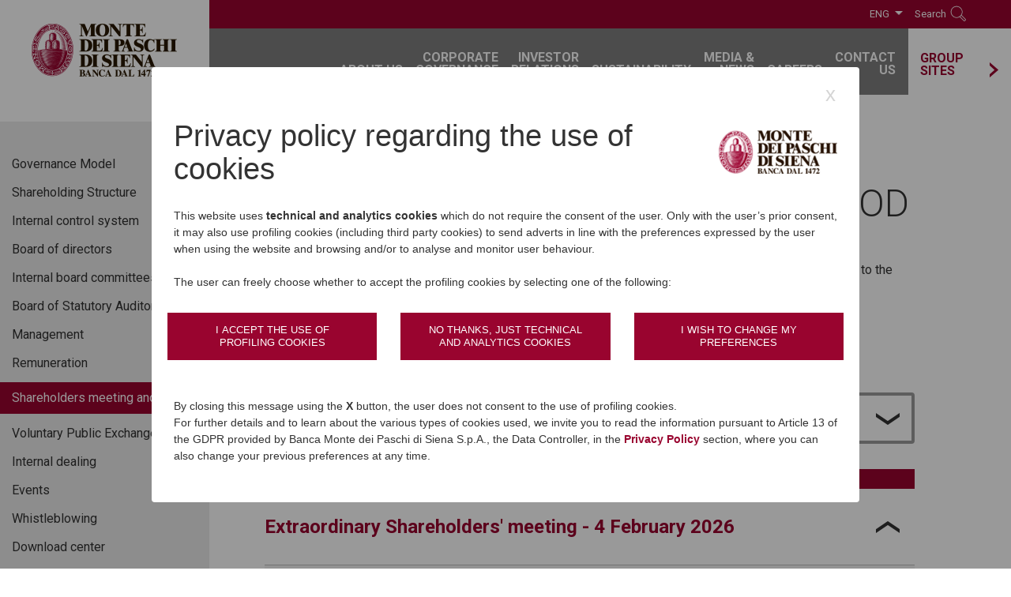

--- FILE ---
content_type: text/html; charset=UTF-8
request_url: https://www.gruppomps.it/en/corporate-governance/shareholders-meeting-and-bod/shareholders-meeting-and-bod.html
body_size: 9234
content:
<!doctype html>  

<html lang="en">
<head>
<meta charset="utf-8">
<!--2026-01-14T15:05:53 - 11136--><title itemprop="name">Shareholders meetings and BoD - Banca MPS – ENG</title><meta property="og:url" content="http://www.gruppomps.it/en/corporate-governance/shareholders-meeting-and-bod/shareholders-meeting-and-bod.html"><meta property="og:title" content="Shareholders meetings and BoD"><meta property="og:description" content=""><meta property="og:image" content="http://www.gruppomps.it/includes/img/logo-facebook.jpg"><meta property="og:locale" content="en_US">

<meta name="viewport" content="width=device-width, initial-scale=1.0, maximum-scale=1.0, user-scalable=0">
<meta http-equiv="X-UA-Compatible" content="IE=edge">
<meta name="facebook-domain-verification" content="loyeseczweirtlahj20ik1zhtye161">
<link rel="alternate" hreflang="it-IT" href="/corporate-governance/assemblea-azionisti/archivio-assemblee.html">

<link rel="apple-touch-icon" sizes="180x180" href="/includes/icons/apple-touch-icon.png">
<link rel="icon" type="image/png" sizes="32x32" href="/includes/icons/favicon-32x32.png">
<link rel="icon" type="image/png" sizes="16x16" href="/includes/icons/favicon-16x16.png">
<link rel="manifest" href="/includes/icons/manifest.json">
<link rel="mask-icon" href="/includes/icons/safari-pinned-tab.svg" color="#99042f">
<link rel="shortcut icon" href="/includes/icons/favicon.ico">
<meta name="apple-mobile-web-app-title" content="MPS">
<meta name="application-name" content="MPS">
<meta name="msapplication-config" content="/includes/icons/browserconfig.xml">
<meta name="theme-color" content="#99042f">



<link rel="stylesheet" href="/includes/css/style.28.css" media="all">
<link rel="stylesheet" href="/includes/js/fancybox-3.0/dist/jquery.fancybox.min.css">
<link rel="stylesheet" href="/includes/css/jquery-ui.min.css">
<!--[if lt IE 9]>
<link rel="stylesheet" href="/includes/css/bootstrap-ie8.css" ></link>
<link rel="stylesheet" href="/includes/css/ie8.28.css" ></link>
<script type="text/javascript" src="/includes/js/html5shiv.min.js"></script>
<![endif]-->
<style>
@media (min-width: 1200px) {    
.nav-ext-group .clearfix .nav-item.label { display: flex; align-items: flex-end; padding-bottom: 22px; }
.nav-ext-group .clearfix .nav-item.label span { display: flex; align-items: flex-end; height: auto; gap: 15px; }
.nav-ext-group .clearfix .nav-item.label span:after { position: static; line-height: 0; }
}</style>

<style>
.ico-phone-white:after {
    content: url(/includes/css/img/ico-phone-white.svg);
}
.ico-info-white:after {
    content: url(/includes/css/img/ico-info-white.svg);
}
</style>




<script type="text/javascript" src="/includes/js/jquery-3.7.0.min.js"></script>




<!-- Google Tag Manager --> 
<script>(function(w,d,s,l,i){w[l]=w[l]||[];w[l].push({'gtm.start':
new Date().getTime(),event:'gtm.js'});var f=d.getElementsByTagName(s)[0], j=d.createElement(s),dl=l!='dataLayer'?'&l='+l:'';j.async=true;j.src= 'https://www.googletagmanager.com/gtm.js?id='+i+dl;f.parentNode.insertBefore(j,f); })(window,document,'script','dataLayer','GTM-WXL84WX');
</script>
<!-- End Google Tag Manager -->

</head>
<body class="in" id="sez406">


<!-- Google Tag Manager (noscript) -->
<noscript><iframe src="https://www.googletagmanager.com/ns.html?id=GTM-WXL84WX" height="0" width="0" style="display:none;visibility:hidden"></iframe></noscript> 
<!-- End Google Tag Manager (noscript) -->



<div class="header-container"><div class="bkg-gradient">&#160;</div><div class="bkg-primary">&#160;</div>
<header id="header" class="navbar-light cnt" role="banner"><div class="container">
	

<div class="navbar-brand-container">
<a class="navbar-brand" href="/en/" title="Homepage">
<img src="/includes/img/logo.png" alt="Monte Dei Paschi Di Siena, banca dal 1472">
</a>
</div>
<div class="nav-ext-group-cnt hidden-sm-down hidden-xl-up"><nav class="nav-ext-group"><div class="clearfix"><div class="nav-item label"><span>Group sites</span></div></div><ul><li class="nav-item"><a class="nav-link" href="https://www.mps.it/" target="_blank"><span class="nav-url">MPS.it</span><span class="nav-dsc hidden-md-down">Only italian version</span></a></li><li class="nav-item"><a class="nav-link" href="https://www.mediobanca.com/" target="_blank"><span class="nav-url">Mediobanca</span><span class="nav-dsc hidden-md-down"></span></a></li><li class="nav-item"><a class="nav-link" href="https://www.mpsart.it/" target="_blank"><span class="nav-url">MPSArt.it</span><span class="nav-dsc hidden-md-down">Only italian version</span></a></li></ul></nav></div>
<button class="navbar-toggler collapsed hidden-xl-up" type="button" data-toggle="collapse" data-target="#menu" aria-controls="menu" aria-expanded="false" aria-label="Menu di navigazione">
<span class="icon-bar top-bar"></span><span class="icon-bar middle-bar"></span><span class="icon-bar bottom-bar"></span>
</button>

	<nav id="menu" class="nav-st collapse navbar-toggleable-lg" aria-expanded="false">
		

<div id="n50" class="nav-item"><a class="nav-link" href="/en/about-us/presentation.html"><span>About us</span></a><a class="nav-btn" data-target="#n50-nd"><span class="sr-only">Menu</span></a><div id="n50-nd" class="nav-nd"><div><div class="heading"><a href="/en/about-us/presentation.html" target="">About us</a></div><nav><ul class="col"><li id="n108" class="nav-item"><a href="/en/about-us/presentation.html" title="Presentation" class="nav-link">Presentation</a></li><li id="n110" class="nav-item"><a href="/en/corporate-governance/shareholding-structure.html" title="Shareholding Structure" class="nav-link">Shareholding Structure</a></li><li id="n111" class="nav-item"><a href="/en/about-us/strategy.html" title="Strategy" class="nav-link">Strategy</a></li><li id="n114" class="nav-item"><a href="/en/about-us/organisational-model.html" title="Organisational Model" class="nav-link">Organisational Model</a></li><li id="n115" class="nav-item"><a href="/en/about-us/history.html" title="History" class="nav-link">History</a></li></ul></nav></div></div></div><div id="n52" class="nav-item"><a class="nav-link" href="/en/corporate-governance/index.html"><span>Corporate<br> Governance</span></a><a class="nav-btn" data-target="#n52-nd"><span class="sr-only">Menu</span></a><div id="n52-nd" class="nav-nd"><div><div class="heading"><a href="/en/corporate-governance/index.html" target="">Corporate Governance</a></div><nav><ul class="col"><li id="n131" class="nav-item"><a href="/en/corporate-governance/governance-model.html" title="Governance Model" class="nav-link">Governance Model</a><ul class="nav-nth"><li id="n150" class="nav-item"><a href="/en/corporate-governance/corporate-governance-report.html" title="Corporate Governance Report" class="nav-link">Corporate Governance Report</a></li></ul></li><li id="n132" class="nav-item"><a href="/en/corporate-governance/shareholding-structure.html" title="Shareholding Structure" class="nav-link">Shareholding Structure</a></li><li id="n162" class="nav-item"><a href="/en/corporate-governance/internal-control-system.html" title="Internal control system" class="nav-link">Internal control system</a></li><li id="n133" class="nav-item"><a href="/en/corporate-governance/board-of-directors/board-of-directors.html" title="Board of directors" class="nav-link">Board of directors</a></li><li id="n163" class="nav-item"><a href="/en/corporate-governance/internal-board-committees.html" title="Internal board committees" class="nav-link">Internal board committees</a></li></ul><ul class="col"><li id="n134" class="nav-item"><a href="/en/corporate-governance/board-of-statutory-auditors/board-of-statutory-auditors.html" title="Board of Statutory Auditors" class="nav-link">Board of Statutory Auditors</a></li><li id="n210" class="nav-item"><a href="/en/corporate-governance/management/management.html" title="Management" class="nav-link">Management</a></li><li id="n135" class="nav-item"><a href="/en/corporate-governance/remuneration.html" title="Remuneration" class="nav-link">Remuneration</a></li><li id="n68" class="nav-item"><a href="/en/corporate-governance/shareholders-meeting-and-bod/shareholders-meeting-and-bod.html" title="Shareholders meeting and BoD" class="nav-link">Shareholders meeting and BoD</a><ul class="nav-nth"><li id="n151" class="nav-item"><a href="/en/corporate-governance/shareholders-meeting-and-bod/electronic-proxy-notice.html" title="Electronic proxy notice" class="nav-link">Electronic proxy notice</a></li></ul></li><li id="n318" class="nav-item"><a href="/en/corporate-governance/voluntary-public-exchange-offer.html" title="Voluntary Public Exchange Offer..." class="nav-link">Voluntary Public Exchange Offer...</a></li></ul><ul class="col"><li id="n136" class="nav-item"><a href="/en/corporate-governance/internal-dealing.html" title="Internal dealing" class="nav-link">Internal dealing</a></li><li id="n138" class="nav-item"><a href="/en/corporate-governance/events/index.html" title="Events" class="nav-link">Events</a></li><li id="n293" class="nav-item"><a href="/en/corporate-governance/whistleblowing.html" title="Whistleblowing" class="nav-link">Whistleblowing</a></li><li id="n139" class="nav-item"><a href="/en/corporate-governance/archive/shareholders-meeting-and-bod.html" title="Download center" class="nav-link">Download center</a><ul class="nav-nth"><li id="n223" class="nav-item"><a href="/en/corporate-governance/archive/shareholders-meeting-and-bod.html" title="Shareholders meeting and BoD" class="nav-link">Shareholders meeting and BoD</a></li><li id="n224" class="nav-item"><a href="/en/corporate-governance/archive/remuneration.html" title="Remuneration" class="nav-link">Remuneration</a></li><li id="n225" class="nav-item"><a href="/en/corporate-governance/archive/internal-dealing.html" title="Internal Dealing" class="nav-link">Internal Dealing</a></li></ul></li><li id="n140" class="nav-item"><a href="/en/corporate-governance/contatti-corporate-governance.html" title="Contact us" class="nav-link">Contact us</a></li></ul></nav></div></div></div><div id="n53" class="nav-item"><a class="nav-link" href="/en/investor-relations/index.html"><span>Investor<br> Relations</span></a><a class="nav-btn" data-target="#n53-nd"><span class="sr-only">Menu</span></a><div id="n53-nd" class="nav-nd"><div><div class="heading"><a href="/en/investor-relations/index.html" target="">Investor Relations</a></div><nav><ul class="col"><li id="n142" class="nav-item"><a href="/en/investor-relations/financial-results/financial-results.html" title="Financial Results" class="nav-link">Financial Results</a></li><li id="n147" class="nav-item"><a href="/en/investor-relations/press-releases/index.html" title="Press releases" class="nav-link">Press releases</a></li><li id="n232" class="nav-item"><a href="/en/investor-relations/group-results-and-presentations/other-presentations-and-documents.html" title="Other presentations and documents" class="nav-link">Other presentations and documents</a></li><li id="n145" class="nav-item"><a href="/en/investor-relations/rating-mps.html" title="Rating" class="nav-link">Rating</a></li><li id="n144" class="nav-item"><a href="/en/investor-relations/share-information.html" title="Share information" class="nav-link">Share information</a></li></ul><ul class="col"><li id="n279" class="nav-item"><a href="/en/investor-relations/policy-for-the-management-of-dialogue-with-shareholders-and-investors.html" title="Policy for the management of dialogue with shareholders and investors" class="nav-link">Policy for the management of dialogue with shareholders and investors</a></li><li id="n148" class="nav-item"><a href="/en/investor-relations/financial-calendar/index.html" title="Financial calendar" class="nav-link">Financial calendar</a></li><li id="n146" class="nav-item"><a href="/en/investor-relations/analyst-coverage.html" title="Analyst coverage" class="nav-link">Analyst coverage</a></li><li id="n69" class="nav-item"><a href="/en/investor-relations/pillar-iii-reports.html" title="Pillar III Reports" class="nav-link">Pillar III Reports</a></li><li id="n320" class="nav-item"><a href="/en/corporate-governance/voluntary-public-exchange-offer.html" title="Voluntary Public Exchange Offer on Mediobanca" class="nav-link">Voluntary Public Exchange Offer on Mediobanca</a></li></ul><ul class="col"><li id="n141" class="nav-item"><a href="/en/investor-relations/business-plans-and-capital-increases.html" title="Business Plans &amp; Capital Increases" class="nav-link">Business Plans & Capital Increases</a></li><li id="n272" class="nav-item"><a href="/en/investor-relations/bmps-uk-pension-fund.html" title="BMPS UK Pension Fund" class="nav-link">BMPS UK Pension Fund</a></li><li id="n152" class="nav-item"><a href="/en/investor-relations/issuance-programmes/issuance-programmes.html" title="Issuance programmes &amp; prospectuses" class="nav-link">Issuance programmes & prospectuses</a></li><li id="n286" class="nav-item"><a href="/en/investor-relations/mergers.html" title="Mergers" class="nav-link">Mergers</a></li><li id="n269" class="nav-item"><a href="/en/investor-relations/plan-for-the-demerger-of-bmps-in-favour-of-amco.html" title="Plan for the demerger of BMPS in favour of AMCO" class="nav-link">Plan for the demerger of BMPS in favour of AMCO</a></li></ul><ul class="col"><li id="n271" class="nav-item"><a href="/en/investor-relations/other-extraordinary-transactions.html" title="Other Extraordinary Transactions" class="nav-link">Other Extraordinary Transactions</a></li><li id="n155" class="nav-item"><a href="/en/investor-relations/investor-relations-contacts.html" title="Contacts" class="nav-link">Contacts</a></li><li id="n154" class="nav-item"><a href="/en/investor-relations/download-center/financial-results.html" title="Download center" class="nav-link">Download center</a><ul class="nav-nth"><li id="n215" class="nav-item"><a href="/en/investor-relations/download-center/financial-results.html" title="Financial Results" class="nav-link">Financial Results</a></li><li id="n216" class="nav-item"><a href="/en/investor-relations/download-center/business-plan-capital-increase.html" title="Business Plans &amp; Capital Increases" class="nav-link">Business Plans & Capital Increases</a></li><li id="n217" class="nav-item"><a href="/en/investor-relations/download-center/press-releases.html" title="Press Releases" class="nav-link">Press Releases</a></li><li id="n218" class="nav-item"><a href="/en/investor-relations/download-center/pillar-iii.html" title="Pillar III Reports" class="nav-link">Pillar III Reports</a></li><li id="n153" class="nav-item"><a href="/en/investor-relations/research-and-analysis/research-analysis.html" title="Research &amp; Analyses" class="nav-link">Research & Analyses</a><ul class="nav-nth"><li id="n197" class="nav-item"><a href="#" title="Macroeconomics and Trends" class="nav-link">Macroeconomics and Trends</a></li><li id="n196" class="nav-item"><a href="#" title="Credit and Financial Markets" class="nav-link">Credit and Financial Markets</a></li><li id="n195" class="nav-item"><a href="#" title="Regions and Provinces" class="nav-link">Regions and Provinces</a></li><li id="n194" class="nav-item"><a href="#" title="Sectors" class="nav-link">Sectors</a></li></ul></li></ul></li></ul></nav></div></div></div><div id="n306" class="nav-item"><a class="nav-link" href="/en/sustainability/index.html"><span>Sustainability</span></a><a class="nav-btn" data-target="#n306-nd"><span class="sr-only">Menu</span></a><div id="n306-nd" class="nav-nd"><div><div class="heading"><a href="/en/sustainability/index.html" target="">Sustainability</a></div><nav><ul class="col"><li id="n316" class="nav-item"><a href="/en/sustainability/sustainability-our-commitment.html" title="Our Commitmen" class="nav-link">Our Commitmen</a></li><li id="n307" class="nav-item"><a href="/en/sustainability/esg-strategy.html" title="ESG Strategy" class="nav-link">ESG Strategy</a></li><li id="n313" class="nav-item"><a href="/en/sustainability/guidelines.html" title="Sustainability Initiatives" class="nav-link">Sustainability Initiatives</a></li><li id="n314" class="nav-item"><a href="/en/sustainability/sustainability-governance.html" title="Sustainability Governance" class="nav-link">Sustainability Governance</a></li><li id="n312" class="nav-item"><a href="/en/sustainability/reports.html" title="Reports" class="nav-link">Reports</a></li></ul><ul class="col"><li id="n311" class="nav-item"><a href="/en/sustainability/green-social-and-sustainability-bond-framework.html" title="Green, Social and Sustainability Bond Framework" class="nav-link">Green, Social and Sustainability Bond Framework</a></li><li id="n308" class="nav-item"><a href="/en/sustainability/policy-and-governance-documents.html" title="Policy and Governance Documents" class="nav-link">Policy and Governance Documents</a></li><li id="n310" class="nav-item"><a href="/en/sustainability/esg-finance.html" title="ESG Finance" class="nav-link">ESG Finance</a></li><li id="n309" class="nav-item"><a href="/en/sustainability/stakeholder.html" title="Stakeholder" class="nav-link">Stakeholder</a></li></ul></nav></div></div></div><div id="n54" class="nav-item"><a class="nav-link" href="/en/media-and-news/index.html"><span>Media &amp;<br> News</span></a><a class="nav-btn" data-target="#n54-nd"><span class="sr-only">Menu</span></a><div id="n54-nd" class="nav-nd"><div><div class="heading"><a href="/en/media-and-news/index.html" target="">Media <br>& news</a></div><nav><ul class="col"><li id="n57" class="nav-item"><a href="/en/media-and-news/press-releases/index.html" title="Press Releases" class="nav-link">Press Releases</a></li><li id="n158" class="nav-item"><a href="/en/media-and-news/contacts.html" title="Contacts" class="nav-link">Contacts</a></li></ul></nav></div></div></div><div id="n55" class="nav-item"><a class="nav-link" href="https://lavoraconnoi.mps.it/careersection/ex/joblist.ftl" target="_blank"><span>Careers</span></a></div><div id="n56" class="nav-item"><a class="nav-link" href="/en/contact-us/contact-us.html"><span>Contact<br> Us</span></a><a class="nav-btn" data-target="#n56-nd"><span class="sr-only">Menu</span></a><div id="n56-nd" class="nav-nd"><div><div class="heading"><a href="/en/contact-us/contact-us.html" target="">Contact us</a></div><nav><ul class="col"><li id="n236" class="nav-item"><a href="/en/contact-us/contact-us.html" title="Contact us" class="nav-link">Contact us</a></li><li id="n186" class="nav-item"><a href="/en/contact-us/correspondent-banking.html" title="Correspondent banking" class="nav-link">Correspondent banking</a></li><li id="n187" class="nav-item"><a href="https://www.mps.it/contatti/filiali-atm.html" title="Locate us" class="nav-link" target="_blank">Locate us</a></li><li id="n180" class="nav-item"><a href="/en/contact-us/legal-information.html" title="Legal information" class="nav-link">Legal information</a></li></ul></nav></div></div></div>
<script>var navIdsSel = [0,52,68];</script><div class="nav-ext-group-cnt nav-ext-group-inner"><nav class="nav-ext-group"><div class="clearfix"><div class="nav-item label"><span>Group sites</span></div></div><ul><li class="nav-item"><a class="nav-link" href="https://www.mps.it/" target="_blank"><span class="nav-url">MPS.it</span><span class="nav-dsc hidden-md-down">Only italian version</span></a></li><li class="nav-item"><a class="nav-link" href="https://www.mediobanca.com/" target="_blank"><span class="nav-url">Mediobanca</span><span class="nav-dsc hidden-md-down"></span></a></li><li class="nav-item"><a class="nav-link" href="https://www.mpsart.it/" target="_blank"><span class="nav-url">MPSArt.it</span><span class="nav-dsc hidden-md-down">Only italian version</span></a></li></ul></nav></div><div class="header-tools"><nav class="lng-cnt"><span>ENG</span><a href="/corporate-governance/assemblea-azionisti/archivio-assemblee.html" title="Italiano">ITA</a></nav><div class="search-cnt closed"><a class="btn-search" href="/en/search-results/">Search</a></div></div>
	</nav></div>
</header>
</div>

<main id="content" class="cnt-section" role="main" tabindex="-1">
	<div class="container">
		<div class="main-container row">
			<div class="col-nav-aside outer-affix col-xl-2 hidden-lg-down"><aside class="nav-aside"><ul><li><a class="n131" href="/en/corporate-governance/governance-model.html" title="Governance Model">Governance Model</a><ul><li><a class="n150" href="/en/corporate-governance/corporate-governance-report.html" title="Corporate Governance Report">Corporate Governance Report</a></li></ul></li><li><a class="n132" href="/en/corporate-governance/shareholding-structure.html" title="Shareholding Structure">Shareholding Structure</a></li><li><a class="n162" href="/en/corporate-governance/internal-control-system.html" title="Internal control system">Internal control system</a></li><li><a class="n133" href="/en/corporate-governance/board-of-directors/board-of-directors.html" title="Board of directors">Board of directors</a></li><li><a class="n163" href="/en/corporate-governance/internal-board-committees.html" title="Internal board committees">Internal board committees</a></li><li><a class="n134" href="/en/corporate-governance/board-of-statutory-auditors/board-of-statutory-auditors.html" title="Board of Statutory Auditors">Board of Statutory Auditors</a></li><li><a class="n210" href="/en/corporate-governance/management/management.html" title="Management">Management</a></li><li><a class="n135" href="/en/corporate-governance/remuneration.html" title="Remuneration">Remuneration</a></li><li><a class="n68" href="/en/corporate-governance/shareholders-meeting-and-bod/shareholders-meeting-and-bod.html" title="Shareholders meeting and BoD">Shareholders meeting and BoD</a></li><li><a class="n318" href="/en/corporate-governance/voluntary-public-exchange-offer.html" title="Voluntary Public Exchange Offer...">Voluntary Public Exchange Offer...</a></li><li><a class="n136" href="/en/corporate-governance/internal-dealing.html" title="Internal dealing">Internal dealing</a></li><li><a class="n138" href="/en/corporate-governance/events/index.html" title="Events">Events</a></li><li><a class="n293" href="/en/corporate-governance/whistleblowing.html" title="Whistleblowing">Whistleblowing</a></li><li><a class="n139" href="/en/corporate-governance/archive/shareholders-meeting-and-bod.html" title="Download center">Download center</a><ul><li><a class="n223" href="/en/corporate-governance/archive/shareholders-meeting-and-bod.html" title="Shareholders meeting and BoD">Shareholders meeting and BoD</a></li><li><a class="n224" href="/en/corporate-governance/archive/remuneration.html" title="Remuneration">Remuneration</a></li><li><a class="n225" href="/en/corporate-governance/archive/internal-dealing.html" title="Internal Dealing">Internal Dealing</a></li></ul></li><li><a class="n140" href="/en/corporate-governance/contatti-corporate-governance.html" title="Contact us">Contact us</a></li></ul></aside></div>
			<div class="col-xs-12 col-xl-8 push-xl-1">
				<div class="breadcrumbs-container"><nav role="navigation"><ol class="breadcrumb" itemscope="itemscope" itemtype="http://schema.org/BreadcrumbList"><li itemprop="itemListElement" itemscope="itemscope" itemtype="http://schema.org/ListItem" class="breadcrumb-item"><a itemscope="itemscope" itemtype="http://schema.org/Thing" itemprop="item" href="/en/" title="Home"><span itemprop="name">Home</span></a><meta itemprop="position" content="1"></li><li itemprop="itemListElement" itemscope="itemscope" itemtype="http://schema.org/ListItem" class="breadcrumb-item" data-id="n52"><a itemscope="itemscope" itemtype="http://schema.org/Thing" itemprop="item" href="/en/corporate-governance/index.html" title="Corporate Governance"><span itemprop="name">Corporate Governance</span></a><meta itemprop="position" content="2"></li><li class="breadcrumb-item active" itemprop="itemListElement" itemscope="itemscope" itemtype="http://schema.org/ListItem" data-id="n68"><span itemprop="name">Shareholders meeting and BoD</span><meta itemprop="position" content="3"></li></ol></nav></div><style type="text/css">.in .header-container { background-image:url('/');} </style>
				<div id="dBody"><div class="page-header"><h1>Shareholders meetings and BoD</h1></div><div class="cnt-body"><p>Online connection for guided filling of the proxy form with voting instructions transmitted by internet directly to the Appointed Representative.</p>

<p><a class="btn btn-outline-primary btn-smalltxt" href="https://assemblea.computershare.it/eRD/index.aspx?nos=185464555" target="_blank" title="Delega">CONNECTION FOR GUIDED FILLING OF THE PROXY</a></p>

<p>&nbsp;</p>
</div><div class="dropdown" id="btn-dropdown1"><button class="btn btn-dropdown dropdown-toggle dropdown-full text-uppercase" type="button" id="exercise-dropdown" data-toggle="dropdown" aria-haspopup="true" aria-expanded="false">2026</button><div class="dropdown-menu text-uppercase dropdown-full" aria-labelledby="exercise-dropdown"><a class="dropdown-item" href="/en/corporate-governance/shareholders-meeting-and-bod/shareholders-meeting-and-bod-year-2025.html">2025</a><a class="dropdown-item" href="/en/corporate-governance/shareholders-meeting-and-bod/shareholders-meeting-and-bod-year-2024.html">2024</a><a class="dropdown-item" href="/en/corporate-governance/shareholders-meeting-and-bod/shareholders-meeting-and-bod-year-2023.html">2023</a><a class="dropdown-item" href="/en/corporate-governance/shareholders-meeting-and-bod/shareholders-meeting-and-bod-year-2022.html">2022</a><a class="dropdown-item" href="/en/corporate-governance/shareholders-meeting-and-bod/shareholders-meeting-and-bod-year-2021.html">2021</a><a class="dropdown-item" href="/en/corporate-governance/shareholders-meeting-and-bod/shareholders-meeting-and-bod-year-2020.html">2020</a><a class="dropdown-item" href="/en/corporate-governance/shareholders-meeting-and-bod/shareholders-meeting-and-bod-year-2019.html">2019</a><a class="dropdown-item" href="/en/corporate-governance/shareholders-meeting-and-bod/shareholders-meeting-and-bod-year-2018.html">2018</a><a class="dropdown-item" href="/en/corporate-governance/shareholders-meeting-and-bod/shareholders-meeting-and-bod-year-2017.html">2017</a><a class="dropdown-item" href="/en/corporate-governance/shareholders-meeting-and-bod/shareholders-meeting-and-bod-year-2016.html">2016</a><a class="dropdown-item" href="/en/corporate-governance/shareholders-meeting-and-bod/shareholders-meeting-and-bod-year-2015.html">2015</a></div></div><div id="anchestor-accordion" class="accordion extended-docs" role="tablist" aria-multiselectable="true"><div class="card open"><a data-parent="#anchestor-accordion" data-toggle="collapse" data-target="#collapse-183900" aria-controls="collapse-183900" class="card-toggler" aria-expanded="true"><span class="card-header" role="tab"><h5 class="h4 mb-0" role="tab">Extraordinary Shareholders' meeting - 4 February 2026</h5></span></a><div id="collapse-183900" role="tabpanel" aria-expanded="false" class="collapse in"><div class="card-block"><article><ul class="docs"><li><a target="_blank" href="/static/upload/not/notice_of_call_extraordinary_shareholders_meeting.pdf" class="ico-pdf"> </a></li></ul><div class="dsc"><a target="_blank" href="/static/upload/not/notice_of_call_extraordinary_shareholders_meeting.pdf"><div>Notice of call</div></a></div></article><article><ul class="docs"><li><a target="_blank" href="/static/upload/bod/bod_expalanatory_report_125ter_tuf_eng_-4_1_25.pdf" class="ico-pdf"> </a></li></ul><div class="dsc"><a target="_blank" href="/static/upload/bod/bod_expalanatory_report_125ter_tuf_eng_-4_1_25.pdf"><div>Explanatory report concerning item 1 on the agenda</div></a></div></article><article><ul class="docs"><li><a target="_blank" href="/static/upload/del/delega_subdelega_ordinaria_e_istruzioni_voto_eng.pdf" class="ico-pdf"> </a></li></ul><div class="dsc"><a target="_blank" href="/static/upload/del/delega_subdelega_ordinaria_e_istruzioni_voto_eng.pdf"><div>Proxy Form for Shareholders’Meeting</div></a></div></article><article><ul class="docs"><li><a target="_blank" href="/static/upload/del/delega_rd_e_istruzioni_voto_eng1.pdf" class="ico-pdf"> </a></li></ul><div class="dsc"><a target="_blank" href="/static/upload/del/delega_rd_e_istruzioni_voto_eng1.pdf"><div>Proxy Form and Voting Instructions</div></a></div></article><article><ul class="docs"><li><a target="_blank" href="/static/upload/29_/29_09_2025_by_laws.pdf" class="ico-pdf"> </a></li></ul><div class="dsc"><a target="_blank" href="/static/upload/29_/29_09_2025_by_laws.pdf"><div>By-laws</div></a></div></article><article><ul class="docs"><li><a target="_blank" href="/static/upload/inf/information_regarding_the_amount_of_share_capital10.pdf" class="ico-pdf"> </a></li></ul><div class="dsc"><a target="_blank" href="/static/upload/inf/information_regarding_the_amount_of_share_capital10.pdf"><div>Information regarding the amount of Share Capital</div></a></div></article></div></div></div></div><div class="end-cnt"></div></div><div id="disclaimerCnt10228" class="disclaimer" style="display:none;"><div class="disclaimer-input">
<p>Please confirm your location</p>

<p><select class="select-generica" name="country" onchange="if(this.value == 'True'){$('.disclaimer-input').hide();$('.js-ok').show();}else if(this.value == 'False'){$('.disclaimer-input').hide();$('.js-ko').show();}"><option selected="selected" value="">Select<option value="True">EU Countries<option value="False">Australia<option value="False">Canada<option value="False">Japan<option value="True">United States of America<option value="True">Other </select></p>
</div>

<div class="disclaimer-output js-ko">
<p>Due to applicable legal restrictions, electronic versions of these materials are not directed at or accessible by persons located in the&nbsp;Canada, Japan or Australia or any other restricted jurisdiction. We apologise for any inconvenience this may cause.</p>
<!--<div class="buttons"><a class="btn disclaimerKo float-md-right" href="javascript:;;">Close</a></div>-->

<div class="clearfix">&nbsp;</div>
</div>

<div class="disclaimer-output js-ok">
<p>In certain jurisdictions the furnishing of the information contained in the following web pages may be restricted or prohibited by applicable laws. &nbsp;Users of this website are requested to inform themselves about and observe any such restrictions.<br>
<strong>&nbsp;<br>
THE INFORMATION FURNISHED ON THE FOLLOWING WEB PAGES DOES NOT CONSTITUTE AN OFFER OF SECURITIES FOR SALE OR A SOLICITATION OF AN OFFER TO PURCHASE ANY SECURITIES IN ANY JURISDICTION IN WHICH SUCH OFFER OR SOLICITATION IS NOT AUTHORISED OR TO ANY PERSON TO WHOM IT IS UNLAWFUL TO MAKE SUCH OFFER OR SOLICITATION.&nbsp;</strong></p>

<p>Access to information furnished on the following web pages is being made available by Banca Monte dei Paschi di Siena S.p.A. (the &ldquo;Company&rdquo;) in good faith and for information purposes only. Any person seeking access to these web pages represents and warrants to the Company that they are doing so for information purposes only. The offer mentioned in the following web pages is not made in any jurisdiction in which such offer is not authorized according to applicable laws nor the securities mentioned therein (the &ldquo;Securities&rdquo;) may be offered, sold, resold, delivered or distributed, directly or indirectly therein, except pursuant to an applicable exemption.</p>

<p>If you are not permitted to view materials on this webpage or are in any doubt as to whether you are permitted to view these materials, please exit this webpage.&nbsp;<br>
The information set forth on the following web pages is not directed at or accessible by persons located in Australia, Japan and Canada or any other jurisdiction where such information is not permitted or is restricted pursuant to applicable laws, rules and regulations.&nbsp;</p>

<p>The information set forth on the following web pages is provided without warranty of any kind.</p>

<p><strong>By clicking the &ldquo;Accept&rdquo; button below you (i) certify that you are not resident or located in Canada, Australia or Japan, (ii) will not transmit or otherwise send any information contained in this website into any jurisdiction where distribution of the information contained in this section of the website of the Company is prohibited or restricted, and (iii) acknowledge that you have read and understood the notices and disclaimers set forth above.</strong><br>
&nbsp;</p>

<form class="buttons"><label><input id="disclaimer-ok" name="disclaimer-answer" type="radio" value="1"> I Agree</label> <label><input id="disclaimer-ko" name="disclaimer-answer" type="radio" value="0"> I disagree</label> <a class="btn disclaimerOk disabled float-md-right" data-cntid="10228" href="javascript:;;" id="disclaimer-continue">Continue</a></form>
<script>
    $('a.disabled').click(function(event){
       event.preventDefault();
    });
    $("input[name='disclaimer-answer']").each(function(i,radio){
      $(radio).on('click',function() {
        if(this.value == '1'){
           $('#disclaimer-continue').removeClass('disabled');
        } 
        else {
           $('#disclaimer-continue').addClass('disabled');
        }
      })
    })
    </script>

<div class="clearfix">&nbsp;</div>
</div></div><script src="/includes/js/disclaimer-cookies.min.1.js"></script><script type="text/javascript">DSC.init('allegati');</script><script src="/includes/js/disclaimer-cookies.min.1.js"></script><script type="text/javascript">DSC.init('allegati');</script>
			</div>
		</div>
	</div>
</main>
<footer id="footer" role="contentinfo">
	<div class="container">
		

<div class="row hidden-md-down mb-3"><div class="col-xs-12 col-lg-3"><a href="/en/about-us/presentation.html"><h5>About us</h5></a><ul><li><a href="/en/about-us/presentation.html">Presentation</a></li><li><a href="/en/corporate-governance/shareholding-structure.html">Shareholding Structure</a></li><li><a href="/en/about-us/strategy.html">Strategy</a></li><li><a href="/en/about-us/organisational-model.html">Organisational Model</a></li><li><a href="/en/about-us/history.html">History</a></li></ul></div><div class="col-xs-12 col-lg-3"><a href="/en/corporate-governance/index.html"><h5>Corporate Governance</h5></a><ul><li><a href="/en/corporate-governance/governance-model.html">Governance Model</a></li><li><a href="/en/corporate-governance/shareholding-structure.html">Shareholding Structure</a></li><li><a href="/en/corporate-governance/internal-control-system.html">Internal control system</a></li><li><a href="/en/corporate-governance/board-of-directors/board-of-directors.html">Board of directors</a></li><li><a href="/en/corporate-governance/internal-board-committees.html">Internal board committees</a></li><li><a href="/en/corporate-governance/board-of-statutory-auditors/board-of-statutory-auditors.html">Board of Statutory Auditors</a></li><li><a href="/en/corporate-governance/management/management.html">Management</a></li><li><a href="/en/corporate-governance/remuneration.html">Remuneration</a></li><li><a href="/en/corporate-governance/shareholders-meeting-and-bod/shareholders-meeting-and-bod.html">Shareholders meeting and BoD</a></li><li><a href="/en/corporate-governance/voluntary-public-exchange-offer.html">Voluntary Public Exchange Offer...</a></li><li><a href="/en/corporate-governance/internal-dealing.html">Internal dealing</a></li><li><a href="/en/corporate-governance/events/index.html">Events</a></li><li><a href="/en/corporate-governance/whistleblowing.html">Whistleblowing</a></li><li><a href="/en/corporate-governance/archive/shareholders-meeting-and-bod.html">Download center</a></li><li><a href="/en/corporate-governance/contatti-corporate-governance.html">Contact us</a></li></ul></div><div class="clearfix hidden-lg-up"> </div><div class="col-xs-12 col-lg-3"><a href="/en/investor-relations/index.html"><h5>Investor Relations</h5></a><ul><li><a href="/en/investor-relations/financial-results/financial-results.html">Financial Results</a></li><li><a href="/en/investor-relations/press-releases/index.html">Press releases</a></li><li><a href="/en/investor-relations/group-results-and-presentations/other-presentations-and-documents.html">Other presentations and documents</a></li><li><a href="/en/investor-relations/rating-mps.html">Rating</a></li><li><a href="/en/investor-relations/share-information.html">Share information</a></li><li><a href="/en/investor-relations/policy-for-the-management-of-dialogue-with-shareholders-and-investors.html">Policy for the management of dialogue with shareholders and investors</a></li><li><a href="/en/investor-relations/financial-calendar/index.html">Financial calendar</a></li><li><a href="/en/investor-relations/analyst-coverage.html">Analyst coverage</a></li><li><a href="/en/investor-relations/pillar-iii-reports.html">Pillar III Reports</a></li><li><a href="/en/corporate-governance/voluntary-public-exchange-offer.html">Voluntary Public Exchange Offer on Mediobanca</a></li><li><a href="/en/investor-relations/business-plans-and-capital-increases.html">Business Plans & Capital Increases</a></li><li><a href="/en/investor-relations/bmps-uk-pension-fund.html">BMPS UK Pension Fund</a></li><li><a href="/en/investor-relations/issuance-programmes/issuance-programmes.html">Issuance programmes & prospectuses</a></li><li><a href="/en/investor-relations/mergers.html">Mergers</a></li><li><a href="/en/investor-relations/plan-for-the-demerger-of-bmps-in-favour-of-amco.html">Plan for the demerger of BMPS in favour of AMCO</a></li><li><a href="/en/investor-relations/other-extraordinary-transactions.html">Other Extraordinary Transactions</a></li><li><a href="/en/investor-relations/investor-relations-contacts.html">Contacts</a></li><li><a href="/en/investor-relations/download-center/financial-results.html">Download center</a></li></ul></div><div class="col-xs-12 col-lg-3"><a href="/en/sustainability/index.html"><h5>Sustainability</h5></a><ul><li><a href="/en/sustainability/sustainability-our-commitment.html">Our Commitmen</a></li><li><a href="/en/sustainability/esg-strategy.html">ESG Strategy</a></li><li><a href="/en/sustainability/guidelines.html">Sustainability Initiatives</a></li><li><a href="/en/sustainability/sustainability-governance.html">Sustainability Governance</a></li><li><a href="/en/sustainability/reports.html">Reports</a></li><li><a href="/en/sustainability/green-social-and-sustainability-bond-framework.html">Green, Social and Sustainability Bond Framework</a></li><li><a href="/en/sustainability/policy-and-governance-documents.html">Policy and Governance Documents</a></li><li><a href="/en/sustainability/esg-finance.html">ESG Finance</a></li><li><a href="/en/sustainability/stakeholder.html">Stakeholder</a></li></ul></div><div class="clearfix py-3"> </div><div class="col-xs-12 col-lg-3"><a href="/en/media-and-news/index.html"><h5>Media <br>& news</h5></a><ul><li><a href="/en/media-and-news/press-releases/index.html">Press Releases</a></li><li><a href="/en/media-and-news/contacts.html">Contacts</a></li></ul></div><div class="col-xs-12 col-lg-3"><a href="https://lavoraconnoi.mps.it/careersection/ex/joblist.ftl" target="_blank"><h5>Careers</h5></a><ul></ul></div><div class="clearfix hidden-lg-up"> </div><div class="col-xs-12 col-lg-3"><a href="/en/contact-us/contact-us.html"><h5>Contact us</h5></a><ul><li><a href="/en/contact-us/contact-us.html">Contact us</a></li><li><a href="/en/contact-us/correspondent-banking.html">Correspondent banking</a></li><li><a href="https://www.mps.it/contatti/filiali-atm.html" target="_blank">Locate us</a></li><li><a href="/en/contact-us/legal-information.html">Legal information</a></li></ul></div><div class="col-lg-3"><div class="list-inline"><h5 style="text-decoration:none">Follow us:</h5><ul class="list-inline">
        <li class="list-inline-item"><a class="social-ico ico-fb" href="https://www.facebook.com/bancamps" target="_blank">&nbsp;</a></li>
        <li class="list-inline-item"><a class="social-ico ico-tw" href="https://twitter.com/Banca_MPS" target="_blank">&nbsp;</a></li>
        <li class="list-inline-item"><a class="social-ico ico-yt" href="https://www.youtube.com/banca-mps" target="_blank">&nbsp;</a></li>
        <li class="list-inline-item"><a class="social-ico ico-in" href="https://www.instagram.com/banca_mps" target="_blank">&nbsp;</a></li>
        <li class="list-inline-item"><a class="social-ico ico-ln" href="https://www.linkedin.com/company/banca-mps/" target="_blank">&nbsp;</a></li>
</ul></div></div></div><div class="row"><div class="col-xs-12 col-xl-9"><a href="/en/contact-us/legal-information.html" target=""><img src="/static/upload/nav/nav-transparenza.jpg"></a><ul class="legal"><li class="list-inline-item"><a href="/en/contact-us/legal-information.html" target="">Legal Information</a></li><li class="list-inline-item"><a href="/en/aml-cft.html" target="">AML-CFT</a></li><li class="list-inline-item"><a href="/en/policy-aml.html" target="">Correspondent Banking</a></li><li class="list-inline-item"><a href="/en/complaints.html" target="">Complaints and Procedures</a></li><li class="list-inline-item"><a href="/en/privacy-hp-eng.html" target="">Privacy</a></li><li class="list-inline-item"><a href="/en/cookies.html" target="">Cookies</a></li><li class="list-inline-item"><a href="/en/accessibility.html" target="">Accessibility</a></li></ul></div><div class="hidden-lg-up col-xs-12 soc-cnt"><ul class="list-inline">
        <li class="list-inline-item"><a class="social-ico ico-fb" href="https://www.facebook.com/bancamps" target="_blank">&nbsp;</a></li>
        <li class="list-inline-item"><a class="social-ico ico-tw" href="https://twitter.com/Banca_MPS" target="_blank">&nbsp;</a></li>
        <li class="list-inline-item"><a class="social-ico ico-yt" href="https://www.youtube.com/banca-mps" target="_blank">&nbsp;</a></li>
        <li class="list-inline-item"><a class="social-ico ico-in" href="https://www.instagram.com/banca_mps" target="_blank">&nbsp;</a></li>
        <li class="list-inline-item"><a class="social-ico ico-ln" href="https://www.linkedin.com/company/banca-mps/" target="_blank">&nbsp;</a></li>
</ul></div><div class="col-xs-12 col-xl-3">
<div class="row text-xl-center">
<div class="col-sm-5 col-lg-12">

<img class="img-fluid" src="/includes/img/logo-txt-white.png" alt="">

</div>
<div class="col-sm-7 col-lg-12 copy">

Banca Monte dei Paschi di Siena S.p.A. P.I. 00884060526

</div>
</div>
</div></div><div class="row"><div class="prehistoricbrowser"><div class="message"><p><img src="/includes/img/logo.png" alt=""></p>
<p>We're sorry, your browser seems to be out of date</p>
<p>You need to use a more recent browser to visit the new website https://www.gruppomps.it/</p>

<p>
Banca Monte dei Paschi di Siena S.p.A. P.I. 0088406052
</p></div></div></div>

	</div>
</footer>


<script src="/includes/js/plugins.min.28.js"></script>
<script src="/includes/js/application.28.js"></script>
<script type="text/javascript" src="/includes/js/jquery-ui.min.js"></script>
<script type='text/javascript' src='/includes/js/mps-azure-config.28.js'></script>
<script type='text/javascript' src='/includes/js/mps-azure-gls.28.js'></script>
<script type='text/javascript' src='/includes/js/fancybox-3.0/dist/jquery.fancybox.min.js'></script>


<script>
(function () {
var s = document.createElement("script"),
e = !document.body ? document.querySelector("head") : document.body;
s.src = "https://acsbapp.com/apps/app/dist/js/app.js";
s.async = true;
s.onload = function () {
acsbJS.init({
statementLink: "",
footerHtml: '<a href="https://www.accessiway.com/it/home/" target="_blank">AccessiWay. The Web Accessibility Solution</a>',
hideMobile: false,
hideTrigger: false,
language: "en",
position: "left",
leadColor: "#0069fb",
triggerColor: "#004fce",
triggerRadius: "50%",
triggerPositionX: "left",
triggerPositionY: "bottom",
triggerIcon: "people",
triggerSize: "medium",
triggerOffsetX: 20,
triggerOffsetY: 20,
mobile: {
triggerSize: "medium",
triggerPositionX: "left",
triggerPositionY: "bottom",
triggerOffsetX: 10,
triggerOffsetY: 10,
triggerRadius: "50%",
},
});
};
e.appendChild(s);
})();
</script>  


</body>
</html>
<!--c9ad034ff563423047da53bd3bbd23ef-->


--- FILE ---
content_type: text/css
request_url: https://www.gruppomps.it/includes/css/style.28.css
body_size: 67879
content:
@import url("https://fonts.googleapis.com/css?family=Roboto:100,300,400,400i,600,700");/*!
 * Bootstrap v4.0.0-alpha.5 (https://getbootstrap.com)
 * Copyright 2011-2016 The Bootstrap Authors
 * Copyright 2011-2016 Twitter, Inc.
 * Licensed under MIT (https://github.com/twbs/bootstrap/blob/master/LICENSE)
 *//*! normalize.css v4.2.0 | MIT License | github.com/necolas/normalize.css */@import url("https://fonts.googleapis.com/css?family=Roboto:100,300,400,400i,600,700");html{font-family:sans-serif;line-height:1.15;-ms-text-size-adjust:100%;-webkit-text-size-adjust:100%}body{margin:0}article,aside,details,figcaption,figure,footer,header,main,menu,nav,section,summary{display:block}audio,canvas,progress,video{display:inline-block}audio:not([controls]){display:none;height:0}progress{vertical-align:baseline}template,[hidden]{display:none}a{background-color:transparent;-webkit-text-decoration-skip:objects}a:active,a:hover{outline-width:0}abbr[title]{border-bottom:none;text-decoration:underline;text-decoration:underline dotted}b,strong{font-weight:inherit}b,strong{font-weight:bolder}dfn{font-style:italic}h1{font-size:2em;margin:0.67em 0}mark{background-color:#ff0;color:#000}small{font-size:80%}sub,sup{font-size:75%;line-height:0;position:relative;vertical-align:baseline}sub{bottom:-0.25em}sup{top:-0.5em}img{border-style:none}svg:not(:root){overflow:hidden}code,kbd,pre,samp{font-family:monospace, monospace;font-size:1em}figure{margin:1em 40px}hr{box-sizing:content-box;height:0;overflow:visible}button,input,optgroup,select,textarea{font:inherit;margin:0}optgroup{font-weight:bold}button,input{overflow:visible}button,select{text-transform:none}button,html [type="button"],[type="reset"],[type="submit"]{-webkit-appearance:button}button::-moz-focus-inner,[type="button"]::-moz-focus-inner,[type="reset"]::-moz-focus-inner,[type="submit"]::-moz-focus-inner{border-style:none;padding:0}button:-moz-focusring,[type="button"]:-moz-focusring,[type="reset"]:-moz-focusring,[type="submit"]:-moz-focusring{outline:1px dotted ButtonText}fieldset{border:1px solid #c0c0c0;margin:0 2px;padding:0.35em 0.625em 0.75em}legend{box-sizing:border-box;color:inherit;display:table;max-width:100%;padding:0;white-space:normal}textarea{overflow:auto}[type="checkbox"],[type="radio"]{box-sizing:border-box;padding:0}[type="number"]::-webkit-inner-spin-button,[type="number"]::-webkit-outer-spin-button{height:auto}[type="search"]{-webkit-appearance:textfield;outline-offset:-2px}[type="search"]::-webkit-search-cancel-button,[type="search"]::-webkit-search-decoration{-webkit-appearance:none}::-webkit-input-placeholder{color:inherit;opacity:0.54}::-webkit-file-upload-button{-webkit-appearance:button;font:inherit}@media print{*,*::before,*::after,*::first-letter,p::first-line,div::first-line,blockquote::first-line,li::first-line{text-shadow:none !important;box-shadow:none !important}a,a:visited{text-decoration:underline}abbr[title]::after{content:" (" attr(title) ")"}pre{white-space:pre-wrap !important}pre,blockquote{border:1px solid #999;page-break-inside:avoid}thead{display:table-header-group}tr,img{page-break-inside:avoid}p,h2,h3{orphans:3;widows:3}h2,h3{page-break-after:avoid}.navbar{display:none}.btn>.caret,.dropup>.btn>.caret{border-top-color:#000 !important}.tag{border:1px solid #000}.table,.table-hprimary table{border-collapse:collapse !important}.table td,.table-hprimary table td,.table th,.table-hprimary table th{background-color:#fff !important}.table-bordered th,.table-hprimary table th,.table-bordered td,.table-hprimary table td{border:1px solid #ddd !important}}html{box-sizing:border-box}*,*::before,*::after{box-sizing:inherit}@-ms-viewport{width:device-width}html{font-size:16px;-ms-overflow-style:scrollbar;-webkit-tap-highlight-color:transparent}body{font-family:"Roboto",sans-serif;font-size:1rem;line-height:1.5;color:#333;background-color:#fff}[tabindex="-1"]:focus{outline:none !important}h1,h2,h3,h4,h5,h6{margin-top:0;margin-bottom:.5rem}p{margin-top:0;margin-bottom:1rem}abbr[title],abbr[data-original-title]{cursor:help;border-bottom:1px dotted silver}address{margin-bottom:1rem;font-style:normal;line-height:inherit}ol,ul,dl{margin-top:0;margin-bottom:1rem}ol ol,ul ul,ol ul,ul ol{margin-bottom:0}dt{font-weight:bold}dd{margin-bottom:.5rem;margin-left:0}blockquote{margin:0 0 1rem}a{color:#99042f;text-decoration:none}a:focus,a:hover{color:#4e0218;text-decoration:underline}a:focus{outline:5px auto -webkit-focus-ring-color;outline-offset:-2px}a:not([href]):not([tabindex]){color:inherit;text-decoration:none}a:not([href]):not([tabindex]):focus,a:not([href]):not([tabindex]):hover{color:inherit;text-decoration:none}a:not([href]):not([tabindex]):focus{outline:none}pre{margin-top:0;margin-bottom:1rem;overflow:auto}figure{margin:0 0 1rem}img{vertical-align:middle}[role="button"]{cursor:pointer}a,area,button,[role="button"],input,label,select,summary,textarea{touch-action:manipulation}table{border-collapse:collapse;background-color:transparent}caption{padding-top:.75rem;padding-bottom:.75rem;color:silver;text-align:left;caption-side:bottom}th{text-align:left}label{display:inline-block;margin-bottom:.5rem}button:focus{outline:1px dotted;outline:5px auto -webkit-focus-ring-color}input,button,select,textarea{line-height:inherit}input[type="radio"]:disabled,input[type="checkbox"]:disabled{cursor:not-allowed}input[type="date"],input[type="time"],input[type="datetime-local"],input[type="month"]{-webkit-appearance:listbox}textarea{resize:vertical}fieldset{min-width:0;padding:0;margin:0;border:0}legend{display:block;width:100%;padding:0;margin-bottom:.5rem;font-size:1.5rem;line-height:inherit}input[type="search"]{-webkit-appearance:none}output{display:inline-block}[hidden]{display:none !important}h1,h2,h3,h4,h5,h6,.h1,.h2,.h3,.h4,.h5,.h6{margin-bottom:.5rem;font-family:inherit;font-weight:300;line-height:1.1;color:inherit}h1,.h1{font-size:3rem}h2,.h2{font-size:2rem}h3,.h3{font-size:1.75rem}h4,.h4{font-size:1.5rem}h5,.h5{font-size:1.25rem}h6,.h6{font-size:1rem}.lead{font-size:1rem;font-weight:300}.display-1{font-size:6rem;font-weight:300}.display-2{font-size:5.5rem;font-weight:300}.display-3{font-size:4.5rem;font-weight:300}.display-4{font-size:3.5rem;font-weight:300}hr{margin-top:1rem;margin-bottom:1rem;border:0;border-top:1px solid rgba(153,4,47,0.3)}small,.small{font-size:80%;font-weight:normal}mark,.mark{padding:.2em;background-color:#fcf8e3}.list-unstyled{padding-left:0;list-style:none}.list-inline{padding-left:0;list-style:none}.list-inline-item{display:inline-block}.list-inline-item:not(:last-child){margin-right:5px}.initialism{font-size:90%;text-transform:uppercase}.blockquote{padding:.5rem 1rem;margin-bottom:1rem;font-size:1.25rem;border-left:.25rem solid #ebebeb}.blockquote-footer{display:block;font-size:80%;color:silver}.blockquote-footer::before{content:"\2014 \00A0"}.blockquote-reverse{padding-right:1rem;padding-left:0;text-align:right;border-right:.25rem solid #ebebeb;border-left:0}.blockquote-reverse .blockquote-footer::before{content:""}.blockquote-reverse .blockquote-footer::after{content:"\00A0 \2014"}dl.row>dd+dt,.hp-section dl.link-group>dd+dt{clear:left}.img-fluid,.carousel-inner>.carousel-item>img,.carousel-inner>.carousel-item>a>img{max-width:100%;height:auto}.img-thumbnail{padding:.25rem;background-color:#fff;border:1px solid #ddd;border-radius:0;transition:all .2s ease-in-out;max-width:100%;height:auto}.figure{display:inline-block}.figure-img{margin-bottom:.5rem;line-height:1}.figure-caption{font-size:90%;color:silver}code,kbd,pre,samp{font-family:Menlo,Monaco,Consolas,"Liberation Mono","Courier New",monospace}code{padding:.2rem .4rem;font-size:90%;color:#bd4147;background-color:#f7f7f9;border-radius:0}kbd{padding:.2rem .4rem;font-size:90%;color:#fff;background-color:#333;border-radius:0}kbd kbd{padding:0;font-size:100%;font-weight:bold}pre{display:block;margin-top:0;margin-bottom:1rem;font-size:90%;color:#333}pre code{padding:0;font-size:inherit;color:inherit;background-color:transparent;border-radius:0}.pre-scrollable{max-height:340px;overflow-y:scroll}.container,.hp3v2 .m1 .m-cnt{margin-left:auto;margin-right:auto;padding-left:15px;padding-right:15px}.container::after,.hp3v2 .m1 .m-cnt::after{content:"";display:table;clear:both}@media (min-width: 576px){.container,.hp3v2 .m1 .m-cnt{width:540px;max-width:100%}}@media (min-width: 768px){.container,.hp3v2 .m1 .m-cnt{width:720px;max-width:100%}}@media (min-width: 992px){.container,.hp3v2 .m1 .m-cnt{width:960px;max-width:100%}}@media (min-width: 1200px){.container,.hp3v2 .m1 .m-cnt{width:1599px;max-width:100%}}@media (min-width: 1600px){.container,.hp3v2 .m1 .m-cnt{width:1600px;max-width:100%}}.container-fluid{margin-left:auto;margin-right:auto;padding-left:15px;padding-right:15px}.container-fluid::after{content:"";display:table;clear:both}.row,.hp-section .link-group{margin-right:-15px;margin-left:-15px}.row::after,.hp-section .link-group::after{content:"";display:table;clear:both}@media (min-width: 576px){.row,.hp-section .link-group{margin-right:-15px;margin-left:-15px}}@media (min-width: 768px){.row,.hp-section .link-group{margin-right:-15px;margin-left:-15px}}@media (min-width: 992px){.row,.hp-section .link-group{margin-right:-15px;margin-left:-15px}}@media (min-width: 1200px){.row,.hp-section .link-group{margin-right:-15px;margin-left:-15px}}.col-xs,.col-xs-1,.col-xs-2,.col-xs-3,.col-xs-4,.col-xs-5,.col-xs-6,.col-xs-7,.col-xs-8,.col-xs-9,.col-xs-10,.col-xs-11,.col-xs-12,.col-sm,.col-sm-1,.col-sm-2,.col-sm-3,.col-sm-4,.col-sm-5,.col-sm-6,.col-sm-7,.col-sm-8,.col-sm-9,.col-sm-10,.col-sm-11,.col-sm-12,.col-md,.col-md-1,.col-md-2,.col-md-3,.col-md-4,.col-md-5,.col-md-6,.col-md-7,.col-md-8,.col-md-9,.col-md-10,.col-md-11,.col-md-12,.col-lg,.col-lg-1,.col-lg-2,.col-lg-3,.hp-section .link-group .link-item,.col-lg-4,.col-lg-5,.col-lg-6,.col-lg-7,.col-lg-8,.col-lg-9,.col-lg-10,.col-lg-11,.col-lg-12,.col-xl,.col-xl-1,.col-xl-2,.col-xl-3,.col-xl-4,.col-xl-5,.col-xl-6,.col-xl-7,.col-xl-8,.col-xl-9,.col-xl-10,.col-xl-11,.col-xl-12,.col-xxl,.col-xxl-1,.col-xxl-2,.col-xxl-3,.col-xxl-4,.col-xxl-5,.col-xxl-6,.col-xxl-7,.col-xxl-8,.col-xxl-9,.col-xxl-10,.col-xxl-11,.col-xxl-12{position:relative;min-height:1px;padding-right:15px;padding-left:15px}@media (min-width: 576px){.col-xs,.col-xs-1,.col-xs-2,.col-xs-3,.col-xs-4,.col-xs-5,.col-xs-6,.col-xs-7,.col-xs-8,.col-xs-9,.col-xs-10,.col-xs-11,.col-xs-12,.col-sm,.col-sm-1,.col-sm-2,.col-sm-3,.col-sm-4,.col-sm-5,.col-sm-6,.col-sm-7,.col-sm-8,.col-sm-9,.col-sm-10,.col-sm-11,.col-sm-12,.col-md,.col-md-1,.col-md-2,.col-md-3,.col-md-4,.col-md-5,.col-md-6,.col-md-7,.col-md-8,.col-md-9,.col-md-10,.col-md-11,.col-md-12,.col-lg,.col-lg-1,.col-lg-2,.col-lg-3,.hp-section .link-group .link-item,.col-lg-4,.col-lg-5,.col-lg-6,.col-lg-7,.col-lg-8,.col-lg-9,.col-lg-10,.col-lg-11,.col-lg-12,.col-xl,.col-xl-1,.col-xl-2,.col-xl-3,.col-xl-4,.col-xl-5,.col-xl-6,.col-xl-7,.col-xl-8,.col-xl-9,.col-xl-10,.col-xl-11,.col-xl-12,.col-xxl,.col-xxl-1,.col-xxl-2,.col-xxl-3,.col-xxl-4,.col-xxl-5,.col-xxl-6,.col-xxl-7,.col-xxl-8,.col-xxl-9,.col-xxl-10,.col-xxl-11,.col-xxl-12{padding-right:15px;padding-left:15px}}@media (min-width: 768px){.col-xs,.col-xs-1,.col-xs-2,.col-xs-3,.col-xs-4,.col-xs-5,.col-xs-6,.col-xs-7,.col-xs-8,.col-xs-9,.col-xs-10,.col-xs-11,.col-xs-12,.col-sm,.col-sm-1,.col-sm-2,.col-sm-3,.col-sm-4,.col-sm-5,.col-sm-6,.col-sm-7,.col-sm-8,.col-sm-9,.col-sm-10,.col-sm-11,.col-sm-12,.col-md,.col-md-1,.col-md-2,.col-md-3,.col-md-4,.col-md-5,.col-md-6,.col-md-7,.col-md-8,.col-md-9,.col-md-10,.col-md-11,.col-md-12,.col-lg,.col-lg-1,.col-lg-2,.col-lg-3,.hp-section .link-group .link-item,.col-lg-4,.col-lg-5,.col-lg-6,.col-lg-7,.col-lg-8,.col-lg-9,.col-lg-10,.col-lg-11,.col-lg-12,.col-xl,.col-xl-1,.col-xl-2,.col-xl-3,.col-xl-4,.col-xl-5,.col-xl-6,.col-xl-7,.col-xl-8,.col-xl-9,.col-xl-10,.col-xl-11,.col-xl-12,.col-xxl,.col-xxl-1,.col-xxl-2,.col-xxl-3,.col-xxl-4,.col-xxl-5,.col-xxl-6,.col-xxl-7,.col-xxl-8,.col-xxl-9,.col-xxl-10,.col-xxl-11,.col-xxl-12{padding-right:15px;padding-left:15px}}@media (min-width: 992px){.col-xs,.col-xs-1,.col-xs-2,.col-xs-3,.col-xs-4,.col-xs-5,.col-xs-6,.col-xs-7,.col-xs-8,.col-xs-9,.col-xs-10,.col-xs-11,.col-xs-12,.col-sm,.col-sm-1,.col-sm-2,.col-sm-3,.col-sm-4,.col-sm-5,.col-sm-6,.col-sm-7,.col-sm-8,.col-sm-9,.col-sm-10,.col-sm-11,.col-sm-12,.col-md,.col-md-1,.col-md-2,.col-md-3,.col-md-4,.col-md-5,.col-md-6,.col-md-7,.col-md-8,.col-md-9,.col-md-10,.col-md-11,.col-md-12,.col-lg,.col-lg-1,.col-lg-2,.col-lg-3,.hp-section .link-group .link-item,.col-lg-4,.col-lg-5,.col-lg-6,.col-lg-7,.col-lg-8,.col-lg-9,.col-lg-10,.col-lg-11,.col-lg-12,.col-xl,.col-xl-1,.col-xl-2,.col-xl-3,.col-xl-4,.col-xl-5,.col-xl-6,.col-xl-7,.col-xl-8,.col-xl-9,.col-xl-10,.col-xl-11,.col-xl-12,.col-xxl,.col-xxl-1,.col-xxl-2,.col-xxl-3,.col-xxl-4,.col-xxl-5,.col-xxl-6,.col-xxl-7,.col-xxl-8,.col-xxl-9,.col-xxl-10,.col-xxl-11,.col-xxl-12{padding-right:15px;padding-left:15px}}@media (min-width: 1200px){.col-xs,.col-xs-1,.col-xs-2,.col-xs-3,.col-xs-4,.col-xs-5,.col-xs-6,.col-xs-7,.col-xs-8,.col-xs-9,.col-xs-10,.col-xs-11,.col-xs-12,.col-sm,.col-sm-1,.col-sm-2,.col-sm-3,.col-sm-4,.col-sm-5,.col-sm-6,.col-sm-7,.col-sm-8,.col-sm-9,.col-sm-10,.col-sm-11,.col-sm-12,.col-md,.col-md-1,.col-md-2,.col-md-3,.col-md-4,.col-md-5,.col-md-6,.col-md-7,.col-md-8,.col-md-9,.col-md-10,.col-md-11,.col-md-12,.col-lg,.col-lg-1,.col-lg-2,.col-lg-3,.hp-section .link-group .link-item,.col-lg-4,.col-lg-5,.col-lg-6,.col-lg-7,.col-lg-8,.col-lg-9,.col-lg-10,.col-lg-11,.col-lg-12,.col-xl,.col-xl-1,.col-xl-2,.col-xl-3,.col-xl-4,.col-xl-5,.col-xl-6,.col-xl-7,.col-xl-8,.col-xl-9,.col-xl-10,.col-xl-11,.col-xl-12,.col-xxl,.col-xxl-1,.col-xxl-2,.col-xxl-3,.col-xxl-4,.col-xxl-5,.col-xxl-6,.col-xxl-7,.col-xxl-8,.col-xxl-9,.col-xxl-10,.col-xxl-11,.col-xxl-12{padding-right:15px;padding-left:15px}}.col-xs-1{float:left;width:8.33333%}.col-xs-2{float:left;width:16.66667%}.col-xs-3{float:left;width:25%}.col-xs-4{float:left;width:33.33333%}.col-xs-5{float:left;width:41.66667%}.col-xs-6{float:left;width:50%}.col-xs-7{float:left;width:58.33333%}.col-xs-8{float:left;width:66.66667%}.col-xs-9{float:left;width:75%}.col-xs-10{float:left;width:83.33333%}.col-xs-11{float:left;width:91.66667%}.col-xs-12{float:left;width:100%}.pull-xs-0{right:auto}.pull-xs-1{right:8.33333%}.pull-xs-2{right:16.66667%}.pull-xs-3{right:25%}.pull-xs-4{right:33.33333%}.pull-xs-5{right:41.66667%}.pull-xs-6{right:50%}.pull-xs-7{right:58.33333%}.pull-xs-8{right:66.66667%}.pull-xs-9{right:75%}.pull-xs-10{right:83.33333%}.pull-xs-11{right:91.66667%}.pull-xs-12{right:100%}.push-xs-0{left:auto}.push-xs-1{left:8.33333%}.push-xs-2{left:16.66667%}.push-xs-3{left:25%}.push-xs-4{left:33.33333%}.push-xs-5{left:41.66667%}.push-xs-6{left:50%}.push-xs-7{left:58.33333%}.push-xs-8{left:66.66667%}.push-xs-9{left:75%}.push-xs-10{left:83.33333%}.push-xs-11{left:91.66667%}.push-xs-12{left:100%}.offset-xs-1{margin-left:8.33333%}.offset-xs-2{margin-left:16.66667%}.offset-xs-3{margin-left:25%}.offset-xs-4{margin-left:33.33333%}.offset-xs-5{margin-left:41.66667%}.offset-xs-6{margin-left:50%}.offset-xs-7{margin-left:58.33333%}.offset-xs-8{margin-left:66.66667%}.offset-xs-9{margin-left:75%}.offset-xs-10{margin-left:83.33333%}.offset-xs-11{margin-left:91.66667%}@media (min-width: 576px){.col-sm-1{float:left;width:8.33333%}.col-sm-2{float:left;width:16.66667%}.col-sm-3{float:left;width:25%}.col-sm-4{float:left;width:33.33333%}.col-sm-5{float:left;width:41.66667%}.col-sm-6{float:left;width:50%}.col-sm-7{float:left;width:58.33333%}.col-sm-8{float:left;width:66.66667%}.col-sm-9{float:left;width:75%}.col-sm-10{float:left;width:83.33333%}.col-sm-11{float:left;width:91.66667%}.col-sm-12{float:left;width:100%}.pull-sm-0{right:auto}.pull-sm-1{right:8.33333%}.pull-sm-2{right:16.66667%}.pull-sm-3{right:25%}.pull-sm-4{right:33.33333%}.pull-sm-5{right:41.66667%}.pull-sm-6{right:50%}.pull-sm-7{right:58.33333%}.pull-sm-8{right:66.66667%}.pull-sm-9{right:75%}.pull-sm-10{right:83.33333%}.pull-sm-11{right:91.66667%}.pull-sm-12{right:100%}.push-sm-0{left:auto}.push-sm-1{left:8.33333%}.push-sm-2{left:16.66667%}.push-sm-3{left:25%}.push-sm-4{left:33.33333%}.push-sm-5{left:41.66667%}.push-sm-6{left:50%}.push-sm-7{left:58.33333%}.push-sm-8{left:66.66667%}.push-sm-9{left:75%}.push-sm-10{left:83.33333%}.push-sm-11{left:91.66667%}.push-sm-12{left:100%}.offset-sm-0{margin-left:0%}.offset-sm-1{margin-left:8.33333%}.offset-sm-2{margin-left:16.66667%}.offset-sm-3{margin-left:25%}.offset-sm-4{margin-left:33.33333%}.offset-sm-5{margin-left:41.66667%}.offset-sm-6{margin-left:50%}.offset-sm-7{margin-left:58.33333%}.offset-sm-8{margin-left:66.66667%}.offset-sm-9{margin-left:75%}.offset-sm-10{margin-left:83.33333%}.offset-sm-11{margin-left:91.66667%}}@media (min-width: 768px){.col-md-1{float:left;width:8.33333%}.col-md-2{float:left;width:16.66667%}.col-md-3{float:left;width:25%}.col-md-4{float:left;width:33.33333%}.col-md-5{float:left;width:41.66667%}.col-md-6{float:left;width:50%}.col-md-7{float:left;width:58.33333%}.col-md-8{float:left;width:66.66667%}.col-md-9{float:left;width:75%}.col-md-10{float:left;width:83.33333%}.col-md-11{float:left;width:91.66667%}.col-md-12{float:left;width:100%}.pull-md-0{right:auto}.pull-md-1{right:8.33333%}.pull-md-2{right:16.66667%}.pull-md-3{right:25%}.pull-md-4{right:33.33333%}.pull-md-5{right:41.66667%}.pull-md-6{right:50%}.pull-md-7{right:58.33333%}.pull-md-8{right:66.66667%}.pull-md-9{right:75%}.pull-md-10{right:83.33333%}.pull-md-11{right:91.66667%}.pull-md-12{right:100%}.push-md-0{left:auto}.push-md-1{left:8.33333%}.push-md-2{left:16.66667%}.push-md-3{left:25%}.push-md-4{left:33.33333%}.push-md-5{left:41.66667%}.push-md-6{left:50%}.push-md-7{left:58.33333%}.push-md-8{left:66.66667%}.push-md-9{left:75%}.push-md-10{left:83.33333%}.push-md-11{left:91.66667%}.push-md-12{left:100%}.offset-md-0{margin-left:0%}.offset-md-1{margin-left:8.33333%}.offset-md-2{margin-left:16.66667%}.offset-md-3{margin-left:25%}.offset-md-4{margin-left:33.33333%}.offset-md-5{margin-left:41.66667%}.offset-md-6{margin-left:50%}.offset-md-7{margin-left:58.33333%}.offset-md-8{margin-left:66.66667%}.offset-md-9{margin-left:75%}.offset-md-10{margin-left:83.33333%}.offset-md-11{margin-left:91.66667%}}@media (min-width: 992px){.col-lg-1{float:left;width:8.33333%}.col-lg-2{float:left;width:16.66667%}.col-lg-3,.hp-section .link-group .link-item{float:left;width:25%}.col-lg-4{float:left;width:33.33333%}.col-lg-5{float:left;width:41.66667%}.col-lg-6{float:left;width:50%}.col-lg-7{float:left;width:58.33333%}.col-lg-8{float:left;width:66.66667%}.col-lg-9{float:left;width:75%}.col-lg-10{float:left;width:83.33333%}.col-lg-11{float:left;width:91.66667%}.col-lg-12{float:left;width:100%}.pull-lg-0{right:auto}.pull-lg-1{right:8.33333%}.pull-lg-2{right:16.66667%}.pull-lg-3{right:25%}.pull-lg-4{right:33.33333%}.pull-lg-5{right:41.66667%}.pull-lg-6{right:50%}.pull-lg-7{right:58.33333%}.pull-lg-8{right:66.66667%}.pull-lg-9{right:75%}.pull-lg-10{right:83.33333%}.pull-lg-11{right:91.66667%}.pull-lg-12{right:100%}.push-lg-0{left:auto}.push-lg-1{left:8.33333%}.push-lg-2{left:16.66667%}.push-lg-3{left:25%}.push-lg-4{left:33.33333%}.push-lg-5{left:41.66667%}.push-lg-6{left:50%}.push-lg-7{left:58.33333%}.push-lg-8{left:66.66667%}.push-lg-9{left:75%}.push-lg-10{left:83.33333%}.push-lg-11{left:91.66667%}.push-lg-12{left:100%}.offset-lg-0{margin-left:0%}.offset-lg-1{margin-left:8.33333%}.offset-lg-2{margin-left:16.66667%}.offset-lg-3{margin-left:25%}.offset-lg-4{margin-left:33.33333%}.offset-lg-5{margin-left:41.66667%}.offset-lg-6{margin-left:50%}.offset-lg-7{margin-left:58.33333%}.offset-lg-8{margin-left:66.66667%}.offset-lg-9{margin-left:75%}.offset-lg-10{margin-left:83.33333%}.offset-lg-11{margin-left:91.66667%}}@media (min-width: 1200px){.col-xl-1{float:left;width:8.33333%}.col-xl-2{float:left;width:16.66667%}.col-xl-3{float:left;width:25%}.col-xl-4{float:left;width:33.33333%}.col-xl-5{float:left;width:41.66667%}.col-xl-6{float:left;width:50%}.col-xl-7{float:left;width:58.33333%}.col-xl-8{float:left;width:66.66667%}.col-xl-9{float:left;width:75%}.col-xl-10{float:left;width:83.33333%}.col-xl-11{float:left;width:91.66667%}.col-xl-12{float:left;width:100%}.pull-xl-0{right:auto}.pull-xl-1{right:8.33333%}.pull-xl-2{right:16.66667%}.pull-xl-3{right:25%}.pull-xl-4{right:33.33333%}.pull-xl-5{right:41.66667%}.pull-xl-6{right:50%}.pull-xl-7{right:58.33333%}.pull-xl-8{right:66.66667%}.pull-xl-9{right:75%}.pull-xl-10{right:83.33333%}.pull-xl-11{right:91.66667%}.pull-xl-12{right:100%}.push-xl-0{left:auto}.push-xl-1{left:8.33333%}.push-xl-2{left:16.66667%}.push-xl-3{left:25%}.push-xl-4{left:33.33333%}.push-xl-5{left:41.66667%}.push-xl-6{left:50%}.push-xl-7{left:58.33333%}.push-xl-8{left:66.66667%}.push-xl-9{left:75%}.push-xl-10{left:83.33333%}.push-xl-11{left:91.66667%}.push-xl-12{left:100%}.offset-xl-0{margin-left:0%}.offset-xl-1{margin-left:8.33333%}.offset-xl-2{margin-left:16.66667%}.offset-xl-3{margin-left:25%}.offset-xl-4{margin-left:33.33333%}.offset-xl-5{margin-left:41.66667%}.offset-xl-6{margin-left:50%}.offset-xl-7{margin-left:58.33333%}.offset-xl-8{margin-left:66.66667%}.offset-xl-9{margin-left:75%}.offset-xl-10{margin-left:83.33333%}.offset-xl-11{margin-left:91.66667%}}@media (min-width: 1600px){.col-xxl-1{float:left;width:8.33333%}.col-xxl-2{float:left;width:16.66667%}.col-xxl-3{float:left;width:25%}.col-xxl-4{float:left;width:33.33333%}.col-xxl-5{float:left;width:41.66667%}.col-xxl-6{float:left;width:50%}.col-xxl-7{float:left;width:58.33333%}.col-xxl-8{float:left;width:66.66667%}.col-xxl-9{float:left;width:75%}.col-xxl-10{float:left;width:83.33333%}.col-xxl-11{float:left;width:91.66667%}.col-xxl-12{float:left;width:100%}.pull-xxl-0{right:auto}.pull-xxl-1{right:8.33333%}.pull-xxl-2{right:16.66667%}.pull-xxl-3{right:25%}.pull-xxl-4{right:33.33333%}.pull-xxl-5{right:41.66667%}.pull-xxl-6{right:50%}.pull-xxl-7{right:58.33333%}.pull-xxl-8{right:66.66667%}.pull-xxl-9{right:75%}.pull-xxl-10{right:83.33333%}.pull-xxl-11{right:91.66667%}.pull-xxl-12{right:100%}.push-xxl-0{left:auto}.push-xxl-1{left:8.33333%}.push-xxl-2{left:16.66667%}.push-xxl-3{left:25%}.push-xxl-4{left:33.33333%}.push-xxl-5{left:41.66667%}.push-xxl-6{left:50%}.push-xxl-7{left:58.33333%}.push-xxl-8{left:66.66667%}.push-xxl-9{left:75%}.push-xxl-10{left:83.33333%}.push-xxl-11{left:91.66667%}.push-xxl-12{left:100%}.offset-xxl-0{margin-left:0%}.offset-xxl-1{margin-left:8.33333%}.offset-xxl-2{margin-left:16.66667%}.offset-xxl-3{margin-left:25%}.offset-xxl-4{margin-left:33.33333%}.offset-xxl-5{margin-left:41.66667%}.offset-xxl-6{margin-left:50%}.offset-xxl-7{margin-left:58.33333%}.offset-xxl-8{margin-left:66.66667%}.offset-xxl-9{margin-left:75%}.offset-xxl-10{margin-left:83.33333%}.offset-xxl-11{margin-left:91.66667%}}.table,.table-hprimary table{width:100%;max-width:100%;margin-bottom:1rem}.table th,.table-hprimary table th,.table td,.table-hprimary table td{padding:.75rem;vertical-align:top;border-top:1px solid #ebebeb}.table thead th,.table-hprimary table thead th{vertical-align:bottom;border-bottom:2px solid #ebebeb}.table tbody+tbody,.table-hprimary table tbody+tbody{border-top:2px solid #ebebeb}.table .table,.table-hprimary table .table,.table .table-hprimary table,.table-hprimary .table table,.table-hprimary table table{background-color:#fff}.table-sm th,.table-sm td{padding:.3rem}.table-bordered,.table-hprimary table{border:1px solid #ebebeb}.table-bordered th,.table-hprimary table th,.table-bordered td,.table-hprimary table td{border:1px solid #ebebeb}.table-bordered thead th,.table-hprimary table thead th,.table-bordered thead td,.table-hprimary table thead td{border-bottom-width:2px}.table-striped tbody tr:nth-of-type(odd){background-color:rgba(0,0,0,0.05)}.table-hover tbody tr:hover{background-color:rgba(0,0,0,0.075)}.table-active,.table-active>th,.table-active>td{background-color:rgba(0,0,0,0.075)}.table-hover .table-active:hover{background-color:rgba(0,0,0,0.075)}.table-hover .table-active:hover>td,.table-hover .table-active:hover>th{background-color:rgba(0,0,0,0.075)}.table-success,.table-success>th,.table-success>td{background-color:#dff0d8}.table-hover .table-success:hover{background-color:#d0e9c6}.table-hover .table-success:hover>td,.table-hover .table-success:hover>th{background-color:#d0e9c6}.table-info,.table-info>th,.table-info>td{background-color:#d9edf7}.table-hover .table-info:hover{background-color:#c4e3f3}.table-hover .table-info:hover>td,.table-hover .table-info:hover>th{background-color:#c4e3f3}.table-warning,.table-warning>th,.table-warning>td{background-color:#fcf8e3}.table-hover .table-warning:hover{background-color:#faf2cc}.table-hover .table-warning:hover>td,.table-hover .table-warning:hover>th{background-color:#faf2cc}.table-danger,.table-danger>th,.table-danger>td{background-color:#f2dede}.table-hover .table-danger:hover{background-color:#ebcccc}.table-hover .table-danger:hover>td,.table-hover .table-danger:hover>th{background-color:#ebcccc}.thead-inverse th{color:#fff;background-color:#333}.thead-default th{color:#9c9c9c;background-color:#ebebeb}.table-inverse{color:#ebebeb;background-color:#333}.table-inverse th,.table-inverse td,.table-inverse thead th{border-color:#9c9c9c}.table-inverse.table-bordered,.table-hprimary table.table-inverse{border:0}.table-responsive,.table-hprimary{display:block;width:100%;min-height:0%;overflow-x:auto}.table-reflow thead{float:left}.table-reflow tbody{display:block;white-space:nowrap}.table-reflow th,.table-reflow td{border-top:1px solid #ebebeb;border-left:1px solid #ebebeb}.table-reflow th:last-child,.table-reflow td:last-child{border-right:1px solid #ebebeb}.table-reflow thead:last-child tr:last-child th,.table-reflow thead:last-child tr:last-child td,.table-reflow tbody:last-child tr:last-child th,.table-reflow tbody:last-child tr:last-child td,.table-reflow tfoot:last-child tr:last-child th,.table-reflow tfoot:last-child tr:last-child td{border-bottom:1px solid #ebebeb}.table-reflow tr{float:left}.table-reflow tr th,.table-reflow tr td{display:block !important;border:1px solid #ebebeb}.form-control{display:block;width:100%;padding:.5rem .75rem;font-size:1rem;line-height:1.25;color:#9c9c9c;background-color:#fff;background-image:none;background-clip:padding-box;border:1px solid rgba(0,0,0,0.15);border-radius:5px}.form-control::-ms-expand{background-color:transparent;border:0}.form-control:focus{color:#9c9c9c;background-color:#fff;border-color:#66afe9;outline:none}.form-control::placeholder{color:#999;opacity:1}.form-control:disabled,.form-control[readonly]{background-color:#ebebeb;opacity:1}.form-control:disabled{cursor:not-allowed}select.form-control:not([size]):not([multiple]){height:calc(2.5rem - 2px)}select.form-control:focus::-ms-value{color:#9c9c9c;background-color:#fff}.form-control-file,.form-control-range{display:block}.col-form-label{padding-top:.5rem;padding-bottom:.5rem;margin-bottom:0}.col-form-label-lg{padding-top:.75rem;padding-bottom:.75rem;font-size:1.25rem}.col-form-label-sm{padding-top:.25rem;padding-bottom:.25rem;font-size:.875rem}.col-form-legend{padding-top:.5rem;padding-bottom:.5rem;margin-bottom:0;font-size:1rem}.form-control-static{padding-top:.5rem;padding-bottom:.5rem;line-height:1.25;border:solid transparent;border-width:1px 0}.form-control-static.form-control-sm,.input-group-sm>.form-control-static.form-control,.input-group-sm>.form-control-static.input-group-addon,.input-group-sm>.input-group-btn>.form-control-static.btn,.form-control-static.form-control-lg,.input-group-lg>.form-control-static.form-control,.input-group-lg>.form-control-static.input-group-addon,.input-group-lg>.input-group-btn>.form-control-static.btn{padding-right:0;padding-left:0}.form-control-sm,.input-group-sm>.form-control,.input-group-sm>.input-group-addon,.input-group-sm>.input-group-btn>.btn{padding:.25rem .5rem;font-size:.875rem;border-radius:5px}select.form-control-sm:not([size]):not([multiple]),.input-group-sm>select.form-control:not([size]):not([multiple]),.input-group-sm>select.input-group-addon:not([size]):not([multiple]),.input-group-sm>.input-group-btn>select.btn:not([size]):not([multiple]){height:1.8125rem}.form-control-lg,.input-group-lg>.form-control,.input-group-lg>.input-group-addon,.input-group-lg>.input-group-btn>.btn{padding:.75rem 1.5rem;font-size:1.25rem;border-radius:5px}select.form-control-lg:not([size]):not([multiple]),.input-group-lg>select.form-control:not([size]):not([multiple]),.input-group-lg>select.input-group-addon:not([size]):not([multiple]),.input-group-lg>.input-group-btn>select.btn:not([size]):not([multiple]){height:3.16667rem}.form-group{margin-bottom:1rem}.form-text{display:block;margin-top:.25rem}.form-check{position:relative;display:block;margin-bottom:.75rem}.form-check+.form-check{margin-top:-.25rem}.form-check.disabled .form-check-label{color:silver;cursor:not-allowed}.form-check-label{padding-left:1.25rem;margin-bottom:0;cursor:pointer}.form-check-input{position:absolute;margin-top:.25rem;margin-left:-1.25rem}.form-check-input:only-child{position:static}.form-check-inline{position:relative;display:inline-block;padding-left:1.25rem;margin-bottom:0;vertical-align:middle;cursor:pointer}.form-check-inline+.form-check-inline{margin-left:.75rem}.form-check-inline.disabled{color:silver;cursor:not-allowed}.form-control-feedback{margin-top:.25rem}.form-control-success,.form-control-warning,.form-control-danger{padding-right:2.25rem;background-repeat:no-repeat;background-position:center right .625rem;background-size:1.25rem 1.25rem}.has-success .form-control-feedback,.has-success .form-control-label,.has-success .form-check-label,.has-success .form-check-inline,.has-success .custom-control{color:#5cb85c}.has-success .form-control{border-color:#5cb85c}.has-success .form-control:focus{box-shadow:inset 0 1px 1px rgba(0,0,0,0.075),0 0 6px #a3d7a3}.has-success .input-group-addon{color:#5cb85c;border-color:#5cb85c;background-color:#eaf6ea}.has-success .form-control-success{background-image:url("data:image/svg+xml;charset=utf8,%3Csvg xmlns='http://www.w3.org/2000/svg' viewBox='0 0 8 8'%3E%3Cpath fill='#5cb85c' d='M2.3 6.73L.6 4.53c-.4-1.04.46-1.4 1.1-.8l1.1 1.4 3.4-3.8c.6-.63 1.6-.27 1.2.7l-4 4.6c-.43.5-.8.4-1.1.1z'/%3E%3C/svg%3E")}.has-warning .form-control-feedback,.has-warning .form-control-label,.has-warning .form-check-label,.has-warning .form-check-inline,.has-warning .custom-control{color:#f0ad4e}.has-warning .form-control{border-color:#f0ad4e}.has-warning .form-control:focus{box-shadow:inset 0 1px 1px rgba(0,0,0,0.075),0 0 6px #f8d9ac}.has-warning .input-group-addon{color:#f0ad4e;border-color:#f0ad4e;background-color:#fff}.has-warning .form-control-warning{background-image:url("data:image/svg+xml;charset=utf8,%3Csvg xmlns='http://www.w3.org/2000/svg' viewBox='0 0 8 8'%3E%3Cpath fill='#f0ad4e' d='M4.4 5.324h-.8v-2.46h.8zm0 1.42h-.8V5.89h.8zM3.76.63L.04 7.075c-.115.2.016.425.26.426h7.397c.242 0 .372-.226.258-.426C6.726 4.924 5.47 2.79 4.253.63c-.113-.174-.39-.174-.494 0z'/%3E%3C/svg%3E")}.has-danger .form-control-feedback,.has-danger .form-control-label,.has-danger .form-check-label,.has-danger .form-check-inline,.has-danger .custom-control{color:#d9534f}.has-danger .form-control{border-color:#d9534f}.has-danger .form-control:focus{box-shadow:inset 0 1px 1px rgba(0,0,0,0.075),0 0 6px #eba5a3}.has-danger .input-group-addon{color:#d9534f;border-color:#d9534f;background-color:#fdf7f7}.has-danger .form-control-danger{background-image:url("data:image/svg+xml;charset=utf8,%3Csvg xmlns='http://www.w3.org/2000/svg' fill='#d9534f' viewBox='-2 -2 7 7'%3E%3Cpath stroke='%23d9534f' d='M0 0l3 3m0-3L0 3'/%3E%3Ccircle r='.5'/%3E%3Ccircle cx='3' r='.5'/%3E%3Ccircle cy='3' r='.5'/%3E%3Ccircle cx='3' cy='3' r='.5'/%3E%3C/svg%3E")}@media (min-width: 576px){.form-inline .form-group{display:inline-block;margin-bottom:0;vertical-align:middle}.form-inline .form-control{display:inline-block;width:auto;vertical-align:middle}.form-inline .form-control-static{display:inline-block}.form-inline .input-group{display:inline-table;width:auto;vertical-align:middle}.form-inline .input-group .input-group-addon,.form-inline .input-group .input-group-btn,.form-inline .input-group .form-control{width:auto}.form-inline .input-group>.form-control{width:100%}.form-inline .form-control-label{margin-bottom:0;vertical-align:middle}.form-inline .form-check{display:inline-block;margin-top:0;margin-bottom:0;vertical-align:middle}.form-inline .form-check-label{padding-left:0}.form-inline .form-check-input{position:relative;margin-left:0}.form-inline .has-feedback .form-control-feedback{top:0}}.btn{display:inline-block;font-weight:700;line-height:1.25;text-align:center;white-space:nowrap;vertical-align:middle;cursor:pointer;user-select:none;border:1px solid transparent;padding:15px 15px;font-size:1rem;border-radius:0}.btn:focus,.btn.focus,.btn:active:focus,.btn:active.focus,.btn.active:focus,.btn.active.focus{outline:5px auto -webkit-focus-ring-color;outline-offset:-2px}.btn:focus,.btn:hover{text-decoration:none}.btn.focus{text-decoration:none}.btn:active,.btn.active{background-image:none;outline:0}.btn.disabled,.btn:disabled{cursor:not-allowed;opacity:.65}a.btn.disabled,fieldset[disabled] a.btn{pointer-events:none}.btn-primary{color:#fff;background-color:#99042f;border-color:#99042f}.btn-primary:hover{color:#fff;background-color:#670320;border-color:#5d021d}.btn-primary:focus,.btn-primary.focus{color:#fff;background-color:#670320;border-color:#5d021d}.btn-primary:active,.btn-primary.active,.open>.btn-primary.dropdown-toggle{color:#fff;background-color:#670320;border-color:#5d021d;background-image:none}.btn-primary:active:hover,.btn-primary:active:focus,.btn-primary:active.focus,.btn-primary.active:hover,.btn-primary.active:focus,.btn-primary.active.focus,.open>.btn-primary.dropdown-toggle:hover,.open>.btn-primary.dropdown-toggle:focus,.open>.btn-primary.dropdown-toggle.focus{color:#fff;background-color:#450215;border-color:#1d0109}.btn-primary.disabled:focus,.btn-primary.disabled.focus,.btn-primary:disabled:focus,.btn-primary:disabled.focus{background-color:#99042f;border-color:#99042f}.btn-primary.disabled:hover,.btn-primary:disabled:hover{background-color:#99042f;border-color:#99042f}.btn-secondary{color:#fff;background-color:#9c9c9c;border-color:#9c9c9c}.btn-secondary:hover{color:#fff;background-color:#838383;border-color:#7d7d7d}.btn-secondary:focus,.btn-secondary.focus{color:#fff;background-color:#838383;border-color:#7d7d7d}.btn-secondary:active,.btn-secondary.active,.open>.btn-secondary.dropdown-toggle{color:#fff;background-color:#838383;border-color:#7d7d7d;background-image:none}.btn-secondary:active:hover,.btn-secondary:active:focus,.btn-secondary:active.focus,.btn-secondary.active:hover,.btn-secondary.active:focus,.btn-secondary.active.focus,.open>.btn-secondary.dropdown-toggle:hover,.open>.btn-secondary.dropdown-toggle:focus,.open>.btn-secondary.dropdown-toggle.focus{color:#fff;background-color:#717171;border-color:#5c5c5c}.btn-secondary.disabled:focus,.btn-secondary.disabled.focus,.btn-secondary:disabled:focus,.btn-secondary:disabled.focus{background-color:#9c9c9c;border-color:#9c9c9c}.btn-secondary.disabled:hover,.btn-secondary:disabled:hover{background-color:#9c9c9c;border-color:#9c9c9c}.btn-info{color:#fff;background-color:#5bc0de;border-color:#5bc0de}.btn-info:hover{color:#fff;background-color:#31b0d5;border-color:#2aabd2}.btn-info:focus,.btn-info.focus{color:#fff;background-color:#31b0d5;border-color:#2aabd2}.btn-info:active,.btn-info.active,.open>.btn-info.dropdown-toggle{color:#fff;background-color:#31b0d5;border-color:#2aabd2;background-image:none}.btn-info:active:hover,.btn-info:active:focus,.btn-info:active.focus,.btn-info.active:hover,.btn-info.active:focus,.btn-info.active.focus,.open>.btn-info.dropdown-toggle:hover,.open>.btn-info.dropdown-toggle:focus,.open>.btn-info.dropdown-toggle.focus{color:#fff;background-color:#269abc;border-color:#1f7e9a}.btn-info.disabled:focus,.btn-info.disabled.focus,.btn-info:disabled:focus,.btn-info:disabled.focus{background-color:#5bc0de;border-color:#5bc0de}.btn-info.disabled:hover,.btn-info:disabled:hover{background-color:#5bc0de;border-color:#5bc0de}.btn-success{color:#fff;background-color:#5cb85c;border-color:#5cb85c}.btn-success:hover{color:#fff;background-color:#449d44;border-color:#419641}.btn-success:focus,.btn-success.focus{color:#fff;background-color:#449d44;border-color:#419641}.btn-success:active,.btn-success.active,.open>.btn-success.dropdown-toggle{color:#fff;background-color:#449d44;border-color:#419641;background-image:none}.btn-success:active:hover,.btn-success:active:focus,.btn-success:active.focus,.btn-success.active:hover,.btn-success.active:focus,.btn-success.active.focus,.open>.btn-success.dropdown-toggle:hover,.open>.btn-success.dropdown-toggle:focus,.open>.btn-success.dropdown-toggle.focus{color:#fff;background-color:#398439;border-color:#2d672d}.btn-success.disabled:focus,.btn-success.disabled.focus,.btn-success:disabled:focus,.btn-success:disabled.focus{background-color:#5cb85c;border-color:#5cb85c}.btn-success.disabled:hover,.btn-success:disabled:hover{background-color:#5cb85c;border-color:#5cb85c}.btn-warning{color:#fff;background-color:#f0ad4e;border-color:#f0ad4e}.btn-warning:hover{color:#fff;background-color:#ec971f;border-color:#eb9316}.btn-warning:focus,.btn-warning.focus{color:#fff;background-color:#ec971f;border-color:#eb9316}.btn-warning:active,.btn-warning.active,.open>.btn-warning.dropdown-toggle{color:#fff;background-color:#ec971f;border-color:#eb9316;background-image:none}.btn-warning:active:hover,.btn-warning:active:focus,.btn-warning:active.focus,.btn-warning.active:hover,.btn-warning.active:focus,.btn-warning.active.focus,.open>.btn-warning.dropdown-toggle:hover,.open>.btn-warning.dropdown-toggle:focus,.open>.btn-warning.dropdown-toggle.focus{color:#fff;background-color:#d58512;border-color:#b06d0f}.btn-warning.disabled:focus,.btn-warning.disabled.focus,.btn-warning:disabled:focus,.btn-warning:disabled.focus{background-color:#f0ad4e;border-color:#f0ad4e}.btn-warning.disabled:hover,.btn-warning:disabled:hover{background-color:#f0ad4e;border-color:#f0ad4e}.btn-danger{color:#fff;background-color:#d9534f;border-color:#d9534f}.btn-danger:hover{color:#fff;background-color:#c9302c;border-color:#c12e2a}.btn-danger:focus,.btn-danger.focus{color:#fff;background-color:#c9302c;border-color:#c12e2a}.btn-danger:active,.btn-danger.active,.open>.btn-danger.dropdown-toggle{color:#fff;background-color:#c9302c;border-color:#c12e2a;background-image:none}.btn-danger:active:hover,.btn-danger:active:focus,.btn-danger:active.focus,.btn-danger.active:hover,.btn-danger.active:focus,.btn-danger.active.focus,.open>.btn-danger.dropdown-toggle:hover,.open>.btn-danger.dropdown-toggle:focus,.open>.btn-danger.dropdown-toggle.focus{color:#fff;background-color:#ac2925;border-color:#8b211e}.btn-danger.disabled:focus,.btn-danger.disabled.focus,.btn-danger:disabled:focus,.btn-danger:disabled.focus{background-color:#d9534f;border-color:#d9534f}.btn-danger.disabled:hover,.btn-danger:disabled:hover{background-color:#d9534f;border-color:#d9534f}.btn-outline-primary{color:#99042f;background-image:none;background-color:transparent;border-color:#99042f}.btn-outline-primary:hover{color:#fff;background-color:#99042f;border-color:#99042f}.btn-outline-primary:focus,.btn-outline-primary.focus{color:#fff;background-color:#99042f;border-color:#99042f}.btn-outline-primary:active,.btn-outline-primary.active,.open>.btn-outline-primary.dropdown-toggle{color:#fff;background-color:#99042f;border-color:#99042f}.btn-outline-primary:active:hover,.btn-outline-primary:active:focus,.btn-outline-primary:active.focus,.btn-outline-primary.active:hover,.btn-outline-primary.active:focus,.btn-outline-primary.active.focus,.open>.btn-outline-primary.dropdown-toggle:hover,.open>.btn-outline-primary.dropdown-toggle:focus,.open>.btn-outline-primary.dropdown-toggle.focus{color:#fff;background-color:#450215;border-color:#1d0109}.btn-outline-primary.disabled:focus,.btn-outline-primary.disabled.focus,.btn-outline-primary:disabled:focus,.btn-outline-primary:disabled.focus{border-color:#f90a4f}.btn-outline-primary.disabled:hover,.btn-outline-primary:disabled:hover{border-color:#f90a4f}.btn-outline-secondary{color:#9c9c9c;background-image:none;background-color:transparent;border-color:#9c9c9c}.btn-outline-secondary:hover{color:#fff;background-color:#9c9c9c;border-color:#9c9c9c}.btn-outline-secondary:focus,.btn-outline-secondary.focus{color:#fff;background-color:#9c9c9c;border-color:#9c9c9c}.btn-outline-secondary:active,.btn-outline-secondary.active,.open>.btn-outline-secondary.dropdown-toggle{color:#fff;background-color:#9c9c9c;border-color:#9c9c9c}.btn-outline-secondary:active:hover,.btn-outline-secondary:active:focus,.btn-outline-secondary:active.focus,.btn-outline-secondary.active:hover,.btn-outline-secondary.active:focus,.btn-outline-secondary.active.focus,.open>.btn-outline-secondary.dropdown-toggle:hover,.open>.btn-outline-secondary.dropdown-toggle:focus,.open>.btn-outline-secondary.dropdown-toggle.focus{color:#fff;background-color:#717171;border-color:#5c5c5c}.btn-outline-secondary.disabled:focus,.btn-outline-secondary.disabled.focus,.btn-outline-secondary:disabled:focus,.btn-outline-secondary:disabled.focus{border-color:#cfcfcf}.btn-outline-secondary.disabled:hover,.btn-outline-secondary:disabled:hover{border-color:#cfcfcf}.btn-outline-info{color:#5bc0de;background-image:none;background-color:transparent;border-color:#5bc0de}.btn-outline-info:hover{color:#fff;background-color:#5bc0de;border-color:#5bc0de}.btn-outline-info:focus,.btn-outline-info.focus{color:#fff;background-color:#5bc0de;border-color:#5bc0de}.btn-outline-info:active,.btn-outline-info.active,.open>.btn-outline-info.dropdown-toggle{color:#fff;background-color:#5bc0de;border-color:#5bc0de}.btn-outline-info:active:hover,.btn-outline-info:active:focus,.btn-outline-info:active.focus,.btn-outline-info.active:hover,.btn-outline-info.active:focus,.btn-outline-info.active.focus,.open>.btn-outline-info.dropdown-toggle:hover,.open>.btn-outline-info.dropdown-toggle:focus,.open>.btn-outline-info.dropdown-toggle.focus{color:#fff;background-color:#269abc;border-color:#1f7e9a}.btn-outline-info.disabled:focus,.btn-outline-info.disabled.focus,.btn-outline-info:disabled:focus,.btn-outline-info:disabled.focus{border-color:#b0e1ef}.btn-outline-info.disabled:hover,.btn-outline-info:disabled:hover{border-color:#b0e1ef}.btn-outline-success{color:#5cb85c;background-image:none;background-color:transparent;border-color:#5cb85c}.btn-outline-success:hover{color:#fff;background-color:#5cb85c;border-color:#5cb85c}.btn-outline-success:focus,.btn-outline-success.focus{color:#fff;background-color:#5cb85c;border-color:#5cb85c}.btn-outline-success:active,.btn-outline-success.active,.open>.btn-outline-success.dropdown-toggle{color:#fff;background-color:#5cb85c;border-color:#5cb85c}.btn-outline-success:active:hover,.btn-outline-success:active:focus,.btn-outline-success:active.focus,.btn-outline-success.active:hover,.btn-outline-success.active:focus,.btn-outline-success.active.focus,.open>.btn-outline-success.dropdown-toggle:hover,.open>.btn-outline-success.dropdown-toggle:focus,.open>.btn-outline-success.dropdown-toggle.focus{color:#fff;background-color:#398439;border-color:#2d672d}.btn-outline-success.disabled:focus,.btn-outline-success.disabled.focus,.btn-outline-success:disabled:focus,.btn-outline-success:disabled.focus{border-color:#a3d7a3}.btn-outline-success.disabled:hover,.btn-outline-success:disabled:hover{border-color:#a3d7a3}.btn-outline-warning{color:#f0ad4e;background-image:none;background-color:transparent;border-color:#f0ad4e}.btn-outline-warning:hover{color:#fff;background-color:#f0ad4e;border-color:#f0ad4e}.btn-outline-warning:focus,.btn-outline-warning.focus{color:#fff;background-color:#f0ad4e;border-color:#f0ad4e}.btn-outline-warning:active,.btn-outline-warning.active,.open>.btn-outline-warning.dropdown-toggle{color:#fff;background-color:#f0ad4e;border-color:#f0ad4e}.btn-outline-warning:active:hover,.btn-outline-warning:active:focus,.btn-outline-warning:active.focus,.btn-outline-warning.active:hover,.btn-outline-warning.active:focus,.btn-outline-warning.active.focus,.open>.btn-outline-warning.dropdown-toggle:hover,.open>.btn-outline-warning.dropdown-toggle:focus,.open>.btn-outline-warning.dropdown-toggle.focus{color:#fff;background-color:#d58512;border-color:#b06d0f}.btn-outline-warning.disabled:focus,.btn-outline-warning.disabled.focus,.btn-outline-warning:disabled:focus,.btn-outline-warning:disabled.focus{border-color:#f8d9ac}.btn-outline-warning.disabled:hover,.btn-outline-warning:disabled:hover{border-color:#f8d9ac}.btn-outline-danger{color:#d9534f;background-image:none;background-color:transparent;border-color:#d9534f}.btn-outline-danger:hover{color:#fff;background-color:#d9534f;border-color:#d9534f}.btn-outline-danger:focus,.btn-outline-danger.focus{color:#fff;background-color:#d9534f;border-color:#d9534f}.btn-outline-danger:active,.btn-outline-danger.active,.open>.btn-outline-danger.dropdown-toggle{color:#fff;background-color:#d9534f;border-color:#d9534f}.btn-outline-danger:active:hover,.btn-outline-danger:active:focus,.btn-outline-danger:active.focus,.btn-outline-danger.active:hover,.btn-outline-danger.active:focus,.btn-outline-danger.active.focus,.open>.btn-outline-danger.dropdown-toggle:hover,.open>.btn-outline-danger.dropdown-toggle:focus,.open>.btn-outline-danger.dropdown-toggle.focus{color:#fff;background-color:#ac2925;border-color:#8b211e}.btn-outline-danger.disabled:focus,.btn-outline-danger.disabled.focus,.btn-outline-danger:disabled:focus,.btn-outline-danger:disabled.focus{border-color:#eba5a3}.btn-outline-danger.disabled:hover,.btn-outline-danger:disabled:hover{border-color:#eba5a3}.btn-link{font-weight:normal;color:#99042f;border-radius:0}.btn-link,.btn-link:active,.btn-link.active,.btn-link:disabled{background-color:transparent}.btn-link,.btn-link:focus,.btn-link:active{border-color:transparent}.btn-link:hover{border-color:transparent}.btn-link:focus,.btn-link:hover{color:#4e0218;text-decoration:underline;background-color:transparent}.btn-link:disabled:focus,.btn-link:disabled:hover{color:silver;text-decoration:none}.btn-lg,.btn-group-lg>.btn{padding:.75rem 1.5rem;font-size:1.25rem;border-radius:0}.btn-sm,.btn-group-sm>.btn{padding:.25rem .5rem;font-size:.875rem;border-radius:0}.btn-block{display:block;width:100%}.btn-block+.btn-block{margin-top:.5rem}input[type="submit"].btn-block,input[type="reset"].btn-block,input[type="button"].btn-block{width:100%}.fade{opacity:0;transition:opacity .15s linear}.fade.in{opacity:1}.collapse{display:none}.collapse.in{display:block}tr.collapse.in{display:table-row}tbody.collapse.in{display:table-row-group}.collapsing{position:relative;height:0;overflow:hidden;transition-timing-function:ease;transition-duration:.35s;transition-property:height}.dropup,.dropdown{position:relative}.dropdown-toggle::after{display:inline-block;width:0;height:0;margin-left:.3em;vertical-align:middle;content:"";border-top:.3em solid;border-right:.3em solid transparent;border-left:.3em solid transparent}.dropdown-toggle:focus{outline:0}.dropup .dropdown-toggle::after{border-top:0;border-bottom:.3em solid}.dropdown-menu{position:absolute;top:100%;left:0;z-index:1000;display:none;float:left;min-width:10rem;padding:.5rem 0;margin:.125rem 0 0;font-size:1rem;color:#333;text-align:left;list-style:none;background-color:#fff;background-clip:padding-box;border:4px solid #9c9c9c;border-radius:0}.dropdown-divider{height:1px;margin:.5rem 0;overflow:hidden;background-color:#e5e5e5}.dropdown-item{display:block;width:100%;padding:3px 1.5rem;clear:both;font-weight:normal;color:#333;text-align:inherit;white-space:nowrap;background:none;border:0}.dropdown-item:focus,.dropdown-item:hover{color:#262626;text-decoration:none;background-color:#f5f5f5}.dropdown-item.active,.dropdown-item.active:focus,.dropdown-item.active:hover{color:#fff;text-decoration:none;background-color:#99042f;outline:0}.dropdown-item.disabled,.dropdown-item.disabled:focus,.dropdown-item.disabled:hover{color:silver}.dropdown-item.disabled:focus,.dropdown-item.disabled:hover{text-decoration:none;cursor:not-allowed;background-color:transparent;background-image:none;filter:"progid:DXImageTransform.Microsoft.gradient(enabled = false)"}.open>.dropdown-menu{display:block}.open>a{outline:0}.dropdown-menu-right{right:0;left:auto}.dropdown-menu-left{right:auto;left:0}.dropdown-header{display:block;padding:.5rem 1.5rem;margin-bottom:0;font-size:.875rem;color:silver;white-space:nowrap}.dropdown-backdrop{position:fixed;top:0;right:0;bottom:0;left:0;z-index:990}.dropup .caret,.navbar-fixed-bottom .dropdown .caret{content:"";border-top:0;border-bottom:.3em solid}.dropup .dropdown-menu,.navbar-fixed-bottom .dropdown .dropdown-menu{top:auto;bottom:100%;margin-bottom:.125rem}.btn-group,.btn-group-vertical{position:relative;display:inline-block;vertical-align:middle}.btn-group>.btn,.btn-group-vertical>.btn{position:relative;float:left;margin-bottom:0}.btn-group>.btn:focus,.btn-group>.btn:active,.btn-group>.btn.active,.btn-group-vertical>.btn:focus,.btn-group-vertical>.btn:active,.btn-group-vertical>.btn.active{z-index:2}.btn-group>.btn:hover,.btn-group-vertical>.btn:hover{z-index:2}.btn-group .btn+.btn,.btn-group .btn+.btn-group,.btn-group .btn-group+.btn,.btn-group .btn-group+.btn-group{margin-left:-1px}.btn-toolbar{margin-left:-.5rem}.btn-toolbar::after{content:"";display:table;clear:both}.btn-toolbar .btn-group,.btn-toolbar .input-group{float:left}.btn-toolbar>.btn,.btn-toolbar>.btn-group,.btn-toolbar>.input-group{margin-left:.5rem}.btn-group>.btn:not(:first-child):not(:last-child):not(.dropdown-toggle){border-radius:0}.btn-group>.btn:first-child{margin-left:0}.btn-group>.btn:first-child:not(:last-child):not(.dropdown-toggle){border-bottom-right-radius:0;border-top-right-radius:0}.btn-group>.btn:last-child:not(:first-child),.btn-group>.dropdown-toggle:not(:first-child){border-bottom-left-radius:0;border-top-left-radius:0}.btn-group>.btn-group{float:left}.btn-group>.btn-group:not(:first-child):not(:last-child)>.btn{border-radius:0}.btn-group>.btn-group:first-child:not(:last-child)>.btn:last-child,.btn-group>.btn-group:first-child:not(:last-child)>.dropdown-toggle{border-bottom-right-radius:0;border-top-right-radius:0}.btn-group>.btn-group:last-child:not(:first-child)>.btn:first-child{border-bottom-left-radius:0;border-top-left-radius:0}.btn-group .dropdown-toggle:active,.btn-group.open .dropdown-toggle{outline:0}.btn+.dropdown-toggle-split{padding-right:11.25px;padding-left:11.25px}.btn+.dropdown-toggle-split::after{margin-left:0}.btn-sm+.dropdown-toggle-split,.btn-group-sm>.btn+.dropdown-toggle-split{padding-right:.375rem;padding-left:.375rem}.btn-lg+.dropdown-toggle-split,.btn-group-lg>.btn+.dropdown-toggle-split{padding-right:1.125rem;padding-left:1.125rem}.btn .caret{margin-left:0}.btn-lg .caret,.btn-group-lg>.btn .caret{border-width:.3em .3em 0;border-bottom-width:0}.dropup .btn-lg .caret,.dropup .btn-group-lg>.btn .caret{border-width:0 .3em .3em}.btn-group-vertical>.btn,.btn-group-vertical>.btn-group,.btn-group-vertical>.btn-group>.btn{display:block;float:none;width:100%;max-width:100%}.btn-group-vertical>.btn-group::after{content:"";display:table;clear:both}.btn-group-vertical>.btn-group>.btn{float:none}.btn-group-vertical>.btn+.btn,.btn-group-vertical>.btn+.btn-group,.btn-group-vertical>.btn-group+.btn,.btn-group-vertical>.btn-group+.btn-group{margin-top:-1px;margin-left:0}.btn-group-vertical>.btn:not(:first-child):not(:last-child){border-radius:0}.btn-group-vertical>.btn:first-child:not(:last-child){border-bottom-right-radius:0;border-bottom-left-radius:0}.btn-group-vertical>.btn:last-child:not(:first-child){border-top-right-radius:0;border-top-left-radius:0}.btn-group-vertical>.btn-group:not(:first-child):not(:last-child)>.btn{border-radius:0}.btn-group-vertical>.btn-group:first-child:not(:last-child)>.btn:last-child,.btn-group-vertical>.btn-group:first-child:not(:last-child)>.dropdown-toggle{border-bottom-right-radius:0;border-bottom-left-radius:0}.btn-group-vertical>.btn-group:last-child:not(:first-child)>.btn:first-child{border-top-right-radius:0;border-top-left-radius:0}[data-toggle="buttons"]>.btn input[type="radio"],[data-toggle="buttons"]>.btn input[type="checkbox"],[data-toggle="buttons"]>.btn-group>.btn input[type="radio"],[data-toggle="buttons"]>.btn-group>.btn input[type="checkbox"]{position:absolute;clip:rect(0, 0, 0, 0);pointer-events:none}.input-group{position:relative;width:100%;display:table;border-collapse:separate}.input-group .form-control{position:relative;z-index:2;float:left;width:100%;margin-bottom:0}.input-group .form-control:focus,.input-group .form-control:active,.input-group .form-control:hover{z-index:3}.input-group-addon,.input-group-btn,.input-group .form-control{display:table-cell}.input-group-addon:not(:first-child):not(:last-child),.input-group-btn:not(:first-child):not(:last-child),.input-group .form-control:not(:first-child):not(:last-child){border-radius:0}.input-group-addon,.input-group-btn{width:1%;white-space:nowrap;vertical-align:middle}.input-group-addon{padding:.5rem .75rem;margin-bottom:0;font-size:1rem;font-weight:normal;line-height:1.25;color:#9c9c9c;text-align:center;background-color:#ebebeb;border:1px solid rgba(0,0,0,0.15);border-radius:5px}.input-group-addon.form-control-sm,.input-group-sm>.input-group-addon,.input-group-sm>.input-group-btn>.input-group-addon.btn{padding:.25rem .5rem;font-size:.875rem;border-radius:5px}.input-group-addon.form-control-lg,.input-group-lg>.input-group-addon,.input-group-lg>.input-group-btn>.input-group-addon.btn{padding:.75rem 1.5rem;font-size:1.25rem;border-radius:5px}.input-group-addon input[type="radio"],.input-group-addon input[type="checkbox"]{margin-top:0}.input-group .form-control:not(:last-child),.input-group-addon:not(:last-child),.input-group-btn:not(:last-child)>.btn,.input-group-btn:not(:last-child)>.btn-group>.btn,.input-group-btn:not(:last-child)>.dropdown-toggle,.input-group-btn:not(:first-child)>.btn:not(:last-child):not(.dropdown-toggle),.input-group-btn:not(:first-child)>.btn-group:not(:last-child)>.btn{border-bottom-right-radius:0;border-top-right-radius:0}.input-group-addon:not(:last-child){border-right:0}.input-group .form-control:not(:first-child),.input-group-addon:not(:first-child),.input-group-btn:not(:first-child)>.btn,.input-group-btn:not(:first-child)>.btn-group>.btn,.input-group-btn:not(:first-child)>.dropdown-toggle,.input-group-btn:not(:last-child)>.btn:not(:first-child),.input-group-btn:not(:last-child)>.btn-group:not(:first-child)>.btn{border-bottom-left-radius:0;border-top-left-radius:0}.form-control+.input-group-addon:not(:first-child){border-left:0}.input-group-btn{position:relative;font-size:0;white-space:nowrap}.input-group-btn>.btn{position:relative}.input-group-btn>.btn+.btn{margin-left:-1px}.input-group-btn>.btn:focus,.input-group-btn>.btn:active,.input-group-btn>.btn:hover{z-index:3}.input-group-btn:not(:last-child)>.btn,.input-group-btn:not(:last-child)>.btn-group{margin-right:-1px}.input-group-btn:not(:first-child)>.btn,.input-group-btn:not(:first-child)>.btn-group{z-index:2;margin-left:-1px}.input-group-btn:not(:first-child)>.btn:focus,.input-group-btn:not(:first-child)>.btn:active,.input-group-btn:not(:first-child)>.btn:hover,.input-group-btn:not(:first-child)>.btn-group:focus,.input-group-btn:not(:first-child)>.btn-group:active,.input-group-btn:not(:first-child)>.btn-group:hover{z-index:3}.custom-control{position:relative;display:inline-block;padding-left:1.5rem;cursor:pointer}.custom-control+.custom-control{margin-left:1rem}.custom-control-input{position:absolute;z-index:-1;opacity:0}.custom-control-input:checked ~ .custom-control-indicator{color:#fff;background-color:#0074d9}.custom-control-input:focus ~ .custom-control-indicator{box-shadow:0 0 0 0.075rem #fff,0 0 0 0.2rem #0074d9}.custom-control-input:active ~ .custom-control-indicator{color:#fff;background-color:#84c6ff}.custom-control-input:disabled ~ .custom-control-indicator{cursor:not-allowed;background-color:#eee}.custom-control-input:disabled ~ .custom-control-description{color:#767676;cursor:not-allowed}.custom-control-indicator{position:absolute;top:.25rem;left:0;display:block;width:1rem;height:1rem;pointer-events:none;user-select:none;background-color:#ddd;background-repeat:no-repeat;background-position:center center;background-size:50% 50%}.custom-checkbox .custom-control-indicator{border-radius:0}.custom-checkbox .custom-control-input:checked ~ .custom-control-indicator{background-image:url("data:image/svg+xml;charset=utf8,%3Csvg xmlns='http://www.w3.org/2000/svg' viewBox='0 0 8 8'%3E%3Cpath fill='#fff' d='M6.564.75l-3.59 3.612-1.538-1.55L0 4.26 2.974 7.25 8 2.193z'/%3E%3C/svg%3E")}.custom-checkbox .custom-control-input:indeterminate ~ .custom-control-indicator{background-color:#0074d9;background-image:url("data:image/svg+xml;charset=utf8,%3Csvg xmlns='http://www.w3.org/2000/svg' viewBox='0 0 4 4'%3E%3Cpath stroke='#fff' d='M0 2h4'/%3E%3C/svg%3E")}.custom-radio .custom-control-indicator{border-radius:50%}.custom-radio .custom-control-input:checked ~ .custom-control-indicator{background-image:url("data:image/svg+xml;charset=utf8,%3Csvg xmlns='http://www.w3.org/2000/svg' viewBox='-4 -4 8 8'%3E%3Ccircle r='3' fill='#fff'/%3E%3C/svg%3E")}.custom-controls-stacked .custom-control{float:left;clear:left}.custom-controls-stacked .custom-control+.custom-control{margin-left:0}.custom-select{display:inline-block;max-width:100%;height:calc(2.5rem - 2px);padding:.375rem 1.75rem .375rem .75rem;padding-right:.75rem \9;color:#9c9c9c;vertical-align:middle;background:#fff url("data:image/svg+xml;charset=utf8,%3Csvg xmlns='http://www.w3.org/2000/svg' viewBox='0 0 4 5'%3E%3Cpath fill='#333' d='M2 0L0 2h4zm0 5L0 3h4z'/%3E%3C/svg%3E") no-repeat right .75rem center;background-image:none \9;background-size:8px 10px;border:1px solid rgba(0,0,0,0.15);border-radius:0;-moz-appearance:none;-webkit-appearance:none}.custom-select:focus{border-color:#51a7e8;outline:none}.custom-select:focus::-ms-value{color:#9c9c9c;background-color:#fff}.custom-select:disabled{color:silver;cursor:not-allowed;background-color:#ebebeb}.custom-select::-ms-expand{opacity:0}.custom-select-sm{padding-top:.375rem;padding-bottom:.375rem;font-size:75%}.custom-file{position:relative;display:inline-block;max-width:100%;height:2.5rem;cursor:pointer}.custom-file-input{min-width:14rem;max-width:100%;margin:0;filter:alpha(opacity=0);opacity:0}.custom-file-control{position:absolute;top:0;right:0;left:0;z-index:5;height:2.5rem;padding:.5rem 1rem;line-height:1.5;color:#555;user-select:none;background-color:#fff;border:1px solid #ddd;border-radius:0}.custom-file-control:lang(en)::after{content:"Choose file..."}.custom-file-control::before{position:absolute;top:-1px;right:-1px;bottom:-1px;z-index:6;display:block;height:2.5rem;padding:.5rem 1rem;line-height:1.5;color:#555;background-color:#eee;border:1px solid #ddd;border-radius:0 0 0 0}.custom-file-control:lang(en)::before{content:"Browse"}.nav{padding-left:0;margin-bottom:0;list-style:none}.nav-link{display:inline-block}.nav-link:focus,.nav-link:hover{text-decoration:none}.nav-link.disabled{color:silver}.nav-link.disabled,.nav-link.disabled:focus,.nav-link.disabled:hover{color:silver;cursor:not-allowed;background-color:transparent}.nav-inline .nav-item{display:inline-block}.nav-inline .nav-item+.nav-item,.nav-inline .nav-link+.nav-link{margin-left:1rem}.nav-tabs{border-bottom:0 solid #ddd}.nav-tabs::after{content:"";display:table;clear:both}.nav-tabs .nav-item{float:left;margin-bottom:0}.nav-tabs .nav-item+.nav-item{margin-left:.2rem}.nav-tabs .nav-link{display:block;padding:0.5em 1em;border:0 solid transparent;border-top-right-radius:0;border-top-left-radius:0}.nav-tabs .nav-link:focus,.nav-tabs .nav-link:hover{border-color:#ebebeb #ebebeb #ddd}.nav-tabs .nav-link.disabled,.nav-tabs .nav-link.disabled:focus,.nav-tabs .nav-link.disabled:hover{color:silver;background-color:transparent;border-color:transparent}.nav-tabs .nav-link.active,.nav-tabs .nav-link.active:focus,.nav-tabs .nav-link.active:hover,.nav-tabs .nav-item.open .nav-link,.nav-tabs .nav-item.open .nav-link:focus,.nav-tabs .nav-item.open .nav-link:hover{color:#9c9c9c;background-color:#fff;border-color:#ddd #ddd transparent}.nav-tabs .dropdown-menu{margin-top:0;border-top-right-radius:0;border-top-left-radius:0}.nav-pills::after{content:"";display:table;clear:both}.nav-pills .nav-item{float:left}.nav-pills .nav-item+.nav-item{margin-left:.2rem}.nav-pills .nav-link{display:block;padding:0.5em 1em;border-radius:0}.nav-pills .nav-link.active,.nav-pills .nav-link.active:focus,.nav-pills .nav-link.active:hover,.nav-pills .nav-item.open .nav-link,.nav-pills .nav-item.open .nav-link:focus,.nav-pills .nav-item.open .nav-link:hover{color:#fff;cursor:default;background-color:#99042f}.nav-stacked .nav-item{display:block;float:none}.nav-stacked .nav-item+.nav-item{margin-top:.2rem;margin-left:0}.tab-content>.tab-pane{display:none}.tab-content>.active{display:block}.navbar{position:relative;padding:.5rem 1rem}.navbar::after{content:"";display:table;clear:both}@media (min-width: 576px){.navbar{border-radius:0}}.navbar-full{z-index:1000}@media (min-width: 576px){.navbar-full{border-radius:0}}.navbar-fixed-top,.navbar-fixed-bottom{position:fixed;right:0;left:0;z-index:1030}@media (min-width: 576px){.navbar-fixed-top,.navbar-fixed-bottom{border-radius:0}}.navbar-fixed-top{top:0}.navbar-fixed-bottom{bottom:0}.navbar-sticky-top{position:sticky;top:0;z-index:1030;width:100%}@media (min-width: 576px){.navbar-sticky-top{border-radius:0}}.navbar-brand{float:left;padding-top:.25rem;padding-bottom:.25rem;margin-right:1rem;font-size:1.25rem;line-height:inherit}.navbar-brand:focus,.navbar-brand:hover{text-decoration:none}.navbar-divider{float:left;width:1px;padding-top:.425rem;padding-bottom:.425rem;margin-right:1rem;margin-left:1rem;overflow:hidden}.navbar-divider::before{content:"\00a0"}.navbar-text{display:inline-block;padding-top:.425rem;padding-bottom:.425rem}.navbar-toggler{width:2.5em;height:2em;padding:.5rem .75rem;font-size:1.25rem;line-height:1;background:transparent no-repeat center center;background-size:24px 24px;border:1px solid transparent;border-radius:0}.navbar-toggler:focus,.navbar-toggler:hover{text-decoration:none}.navbar-toggleable-xs::after{content:"";display:table;clear:both}@media (max-width: 575px){.navbar-toggleable-xs .navbar-brand{display:block;float:none;margin-top:.5rem;margin-right:0}.navbar-toggleable-xs .navbar-nav{margin-top:.5rem;margin-bottom:.5rem}.navbar-toggleable-xs .navbar-nav .dropdown-menu{position:static;float:none}}@media (min-width: 576px){.navbar-toggleable-xs{display:block}}.navbar-toggleable-sm::after{content:"";display:table;clear:both}@media (max-width: 767px){.navbar-toggleable-sm .navbar-brand{display:block;float:none;margin-top:.5rem;margin-right:0}.navbar-toggleable-sm .navbar-nav{margin-top:.5rem;margin-bottom:.5rem}.navbar-toggleable-sm .navbar-nav .dropdown-menu{position:static;float:none}}@media (min-width: 768px){.navbar-toggleable-sm{display:block}}.navbar-toggleable-md::after{content:"";display:table;clear:both}@media (max-width: 991px){.navbar-toggleable-md .navbar-brand{display:block;float:none;margin-top:.5rem;margin-right:0}.navbar-toggleable-md .navbar-nav{margin-top:.5rem;margin-bottom:.5rem}.navbar-toggleable-md .navbar-nav .dropdown-menu{position:static;float:none}}@media (min-width: 992px){.navbar-toggleable-md{display:block}}.navbar-toggleable-lg::after{content:"";display:table;clear:both}@media (max-width: 1199px){.navbar-toggleable-lg .navbar-brand{display:block;float:none;margin-top:.5rem;margin-right:0}.navbar-toggleable-lg .navbar-nav{margin-top:.5rem;margin-bottom:.5rem}.navbar-toggleable-lg .navbar-nav .dropdown-menu{position:static;float:none}}@media (min-width: 1200px){.navbar-toggleable-lg{display:block}}.navbar-toggleable-xl::after{content:"";display:table;clear:both}@media (max-width: 1599px){.navbar-toggleable-xl .navbar-brand{display:block;float:none;margin-top:.5rem;margin-right:0}.navbar-toggleable-xl .navbar-nav{margin-top:.5rem;margin-bottom:.5rem}.navbar-toggleable-xl .navbar-nav .dropdown-menu{position:static;float:none}}@media (min-width: 1600px){.navbar-toggleable-xl{display:block}}.navbar-toggleable-xxl{display:block}.navbar-toggleable-xxl::after{content:"";display:table;clear:both}.navbar-toggleable-xxl .navbar-brand{display:block;float:none;margin-top:.5rem;margin-right:0}.navbar-toggleable-xxl .navbar-nav{margin-top:.5rem;margin-bottom:.5rem}.navbar-toggleable-xxl .navbar-nav .dropdown-menu{position:static;float:none}.navbar-nav .nav-item{float:left}.navbar-nav .nav-link{display:block;padding-top:.425rem;padding-bottom:.425rem}.navbar-nav .nav-link+.nav-link{margin-left:1rem}.navbar-nav .nav-item+.nav-item{margin-left:1rem}.navbar-light .navbar-brand,.navbar-light .navbar-toggler{color:#9c9c9c}.navbar-light .navbar-brand:focus,.navbar-light .navbar-brand:hover,.navbar-light .navbar-toggler:focus,.navbar-light .navbar-toggler:hover{color:#9c9c9c}.navbar-light .navbar-nav .nav-link{color:#9c9c9c}.navbar-light .navbar-nav .nav-link:focus,.navbar-light .navbar-nav .nav-link:hover{color:#9c9c9c}.navbar-light .navbar-nav .open>.nav-link,.navbar-light .navbar-nav .open>.nav-link:focus,.navbar-light .navbar-nav .open>.nav-link:hover,.navbar-light .navbar-nav .active>.nav-link,.navbar-light .navbar-nav .active>.nav-link:focus,.navbar-light .navbar-nav .active>.nav-link:hover,.navbar-light .navbar-nav .nav-link.open,.navbar-light .navbar-nav .nav-link.open:focus,.navbar-light .navbar-nav .nav-link.open:hover,.navbar-light .navbar-nav .nav-link.active,.navbar-light .navbar-nav .nav-link.active:focus,.navbar-light .navbar-nav .nav-link.active:hover{color:#9c9c9c}.navbar-light .navbar-toggler{background-image:url("data:image/svg+xml;charset=utf8,%3Csvg viewBox='0 0 32 32' xmlns='http://www.w3.org/2000/svg'%3E%3Cpath stroke='#9c9c9c' stroke-width='2' stroke-linecap='round' stroke-miterlimit='10' d='M4 8h24M4 16h24M4 24h24'/%3E%3C/svg%3E");border-color:rgba(0,0,0,0.1)}.navbar-light .navbar-divider{background-color:rgba(0,0,0,0.075)}.navbar-dark .navbar-brand,.navbar-dark .navbar-toggler{color:#fff}.navbar-dark .navbar-brand:focus,.navbar-dark .navbar-brand:hover,.navbar-dark .navbar-toggler:focus,.navbar-dark .navbar-toggler:hover{color:#fff}.navbar-dark .navbar-nav .nav-link{color:rgba(255,255,255,0.5)}.navbar-dark .navbar-nav .nav-link:focus,.navbar-dark .navbar-nav .nav-link:hover{color:rgba(255,255,255,0.75)}.navbar-dark .navbar-nav .open>.nav-link,.navbar-dark .navbar-nav .open>.nav-link:focus,.navbar-dark .navbar-nav .open>.nav-link:hover,.navbar-dark .navbar-nav .active>.nav-link,.navbar-dark .navbar-nav .active>.nav-link:focus,.navbar-dark .navbar-nav .active>.nav-link:hover,.navbar-dark .navbar-nav .nav-link.open,.navbar-dark .navbar-nav .nav-link.open:focus,.navbar-dark .navbar-nav .nav-link.open:hover,.navbar-dark .navbar-nav .nav-link.active,.navbar-dark .navbar-nav .nav-link.active:focus,.navbar-dark .navbar-nav .nav-link.active:hover{color:#fff}.navbar-dark .navbar-toggler{background-image:url("data:image/svg+xml;charset=utf8,%3Csvg viewBox='0 0 32 32' xmlns='http://www.w3.org/2000/svg'%3E%3Cpath stroke='rgba(255,255,255,0.5)' stroke-width='2' stroke-linecap='round' stroke-miterlimit='10' d='M4 8h24M4 16h24M4 24h24'/%3E%3C/svg%3E");border-color:rgba(255,255,255,0.1)}.navbar-dark .navbar-divider{background-color:rgba(255,255,255,0.075)}.navbar-toggleable-xs::after{content:"";display:table;clear:both}@media (max-width: 575px){.navbar-toggleable-xs .navbar-nav .nav-item{float:none;margin-left:0}}@media (min-width: 576px){.navbar-toggleable-xs{display:block !important}}.navbar-toggleable-sm::after{content:"";display:table;clear:both}@media (max-width: 767px){.navbar-toggleable-sm .navbar-nav .nav-item{float:none;margin-left:0}}@media (min-width: 768px){.navbar-toggleable-sm{display:block !important}}.navbar-toggleable-md::after{content:"";display:table;clear:both}@media (max-width: 991px){.navbar-toggleable-md .navbar-nav .nav-item{float:none;margin-left:0}}@media (min-width: 992px){.navbar-toggleable-md{display:block !important}}.card{position:relative;display:block;margin-bottom:.75rem;background-color:#fff;border-radius:0;border:0 solid rgba(0,0,0,0.125)}.card-block{padding:1.25rem}.card-block::after{content:"";display:table;clear:both}.card-title{margin-bottom:.75rem}.card-subtitle{margin-top:-.375rem;margin-bottom:0}.card-text:last-child{margin-bottom:0}.card-link:hover{text-decoration:none}.card-link+.card-link{margin-left:1.25rem}.card>.list-group:first-child .list-group-item:first-child{border-top-right-radius:0;border-top-left-radius:0}.card>.list-group:last-child .list-group-item:last-child{border-bottom-right-radius:0;border-bottom-left-radius:0}.card-header{padding:.75rem 1.25rem;margin-bottom:0;background-color:#f5f5f5;border-bottom:0 solid rgba(0,0,0,0.125)}.card-header::after{content:"";display:table;clear:both}.card-header:first-child{border-radius:calc(0 - 0) calc(0 - 0) 0 0}.card-footer{padding:.75rem 1.25rem;background-color:#f5f5f5;border-top:0 solid rgba(0,0,0,0.125)}.card-footer::after{content:"";display:table;clear:both}.card-footer:last-child{border-radius:0 0 calc(0 - 0) calc(0 - 0)}.card-header-tabs{margin-right:-.625rem;margin-bottom:-.75rem;margin-left:-.625rem;border-bottom:0}.card-header-pills{margin-right:-.625rem;margin-left:-.625rem}.card-primary{background-color:#99042f;border-color:#99042f}.card-primary .card-header,.card-primary .card-footer{background-color:transparent}.card-success{background-color:#5cb85c;border-color:#5cb85c}.card-success .card-header,.card-success .card-footer{background-color:transparent}.card-info{background-color:#5bc0de;border-color:#5bc0de}.card-info .card-header,.card-info .card-footer{background-color:transparent}.card-warning{background-color:#f0ad4e;border-color:#f0ad4e}.card-warning .card-header,.card-warning .card-footer{background-color:transparent}.card-danger{background-color:#d9534f;border-color:#d9534f}.card-danger .card-header,.card-danger .card-footer{background-color:transparent}.card-outline-primary{background-color:transparent;border-color:#99042f}.card-outline-secondary{background-color:transparent;border-color:#9c9c9c}.card-outline-info{background-color:transparent;border-color:#5bc0de}.card-outline-success{background-color:transparent;border-color:#5cb85c}.card-outline-warning{background-color:transparent;border-color:#f0ad4e}.card-outline-danger{background-color:transparent;border-color:#d9534f}.card-inverse .card-header,.card-inverse .card-footer{border-color:rgba(255,255,255,0.2)}.card-inverse .card-header,.card-inverse .card-footer,.card-inverse .card-title,.card-inverse .card-blockquote{color:#fff}.card-inverse .card-link,.card-inverse .card-text,.card-inverse .card-subtitle,.card-inverse .card-blockquote .blockquote-footer{color:rgba(255,255,255,0.65)}.card-inverse .card-link:focus,.card-inverse .card-link:hover{color:#fff}.card-blockquote{padding:0;margin-bottom:0;border-left:0}.card-img{border-radius:calc(0 - 0)}.card-img-overlay{position:absolute;top:0;right:0;bottom:0;left:0;padding:1.25rem}.card-img-top{border-top-right-radius:calc(0 - 0);border-top-left-radius:calc(0 - 0)}.card-img-bottom{border-bottom-right-radius:calc(0 - 0);border-bottom-left-radius:calc(0 - 0)}@media (min-width: 576px){.card-deck{display:table;width:100%;margin-bottom:.75rem;table-layout:fixed;border-spacing:1.25rem 0}.card-deck .card{display:table-cell;margin-bottom:0;vertical-align:top}.card-deck-wrapper{margin-right:-1.25rem;margin-left:-1.25rem}}@media (min-width: 768px){.card-group{display:table;width:100%;table-layout:fixed}.card-group .card{display:table-cell;vertical-align:top}.card-group .card+.card{margin-left:0;border-left:0}.card-group .card:first-child{border-bottom-right-radius:0;border-top-right-radius:0}.card-group .card:first-child .card-img-top{border-top-right-radius:0}.card-group .card:first-child .card-img-bottom{border-bottom-right-radius:0}.card-group .card:last-child{border-bottom-left-radius:0;border-top-left-radius:0}.card-group .card:last-child .card-img-top{border-top-left-radius:0}.card-group .card:last-child .card-img-bottom{border-bottom-left-radius:0}.card-group .card:not(:first-child):not(:last-child){border-radius:0}.card-group .card:not(:first-child):not(:last-child) .card-img-top,.card-group .card:not(:first-child):not(:last-child) .card-img-bottom{border-radius:0}}@media (min-width: 576px){.card-columns{column-count:3;column-gap:1.25rem}.card-columns .card{display:inline-block;width:100%}}.breadcrumb{padding:.75rem 1rem;margin-bottom:1rem;list-style:none;background-color:#ebebeb;border-radius:0}.breadcrumb::after{content:"";display:table;clear:both}.breadcrumb-item{float:left}.breadcrumb-item+.breadcrumb-item::before{display:inline-block;padding-right:.5rem;padding-left:.5rem;color:silver;content:"/"}.breadcrumb-item+.breadcrumb-item:hover::before{text-decoration:underline}.breadcrumb-item+.breadcrumb-item:hover::before{text-decoration:none}.breadcrumb-item.active{color:silver}.pagination{display:inline-block;padding-left:0;margin-top:1rem;margin-bottom:1rem;border-radius:0}.page-item{display:inline}.page-item:first-child .page-link{margin-left:0;border-bottom-left-radius:0;border-top-left-radius:0}.page-item:last-child .page-link{border-bottom-right-radius:0;border-top-right-radius:0}.page-item.active .page-link,.page-item.active .page-link:focus,.page-item.active .page-link:hover{z-index:2;color:#fff;cursor:default;background-color:#99042f;border-color:#99042f}.page-item.disabled .page-link,.page-item.disabled .page-link:focus,.page-item.disabled .page-link:hover{color:silver;pointer-events:none;cursor:not-allowed;background-color:#fff;border-color:#ddd}.page-link{position:relative;float:left;padding:.5rem .75rem;margin-left:-1px;color:#99042f;text-decoration:none;background-color:#fff;border:1px solid #ddd}.page-link:focus,.page-link:hover{color:#4e0218;background-color:#ebebeb;border-color:#ddd}.pagination-lg .page-link{padding:.75rem 1.5rem;font-size:1.25rem}.pagination-lg .page-item:first-child .page-link{border-bottom-left-radius:0;border-top-left-radius:0}.pagination-lg .page-item:last-child .page-link{border-bottom-right-radius:0;border-top-right-radius:0}.pagination-sm .page-link{padding:.275rem .75rem;font-size:.875rem}.pagination-sm .page-item:first-child .page-link{border-bottom-left-radius:0;border-top-left-radius:0}.pagination-sm .page-item:last-child .page-link{border-bottom-right-radius:0;border-top-right-radius:0}.tag{display:inline-block;padding:.25em .4em;font-size:75%;font-weight:bold;line-height:1;color:#fff;text-align:center;white-space:nowrap;vertical-align:baseline;border-radius:0}.tag:empty{display:none}.btn .tag{position:relative;top:-1px}a.tag:focus,a.tag:hover{color:#fff;text-decoration:none;cursor:pointer}.tag-pill{padding-right:.6em;padding-left:.6em;border-radius:10rem}.tag-default{background-color:silver}.tag-default[href]:focus,.tag-default[href]:hover{background-color:#a7a7a7}.tag-primary{background-color:#99042f}.tag-primary[href]:focus,.tag-primary[href]:hover{background-color:#670320}.tag-success{background-color:#5cb85c}.tag-success[href]:focus,.tag-success[href]:hover{background-color:#449d44}.tag-info{background-color:#5bc0de}.tag-info[href]:focus,.tag-info[href]:hover{background-color:#31b0d5}.tag-warning{background-color:#f0ad4e}.tag-warning[href]:focus,.tag-warning[href]:hover{background-color:#ec971f}.tag-danger{background-color:#d9534f}.tag-danger[href]:focus,.tag-danger[href]:hover{background-color:#c9302c}.jumbotron{padding:2rem 1rem;margin-bottom:2rem;background-color:#ebebeb;border-radius:0}@media (min-width: 576px){.jumbotron{padding:4rem 2rem}}.jumbotron-hr{border-top-color:#d2d2d2}.jumbotron-fluid{padding-right:0;padding-left:0;border-radius:0}.alert{padding:.75rem 1.25rem;margin-bottom:1rem;border:1px solid transparent;border-radius:0}.alert-heading{color:inherit}.alert-link{font-weight:bold}.alert-dismissible{padding-right:2.5rem}.alert-dismissible .close{position:relative;top:-.125rem;right:-1.25rem;color:inherit}.alert-success{background-color:#dff0d8;border-color:#d0e9c6;color:#3c763d}.alert-success hr{border-top-color:#c1e2b3}.alert-success .alert-link{color:#2b542c}.alert-info{background-color:#d9edf7;border-color:#bcdff1;color:#31708f}.alert-info hr{border-top-color:#a6d5ec}.alert-info .alert-link{color:#245269}.alert-warning{background-color:#fcf8e3;border-color:#faf2cc;color:#8a6d3b}.alert-warning hr{border-top-color:#f7ecb5}.alert-warning .alert-link{color:#66512c}.alert-danger{background-color:#f2dede;border-color:#ebcccc;color:#a94442}.alert-danger hr{border-top-color:#e4b9b9}.alert-danger .alert-link{color:#843534}@keyframes progress-bar-stripes{from{background-position:1rem 0}to{background-position:0 0}}.progress{display:block;width:100%;height:1rem;margin-bottom:1rem}.progress[value]{background-color:#eee;border:0;appearance:none;border-radius:0}.progress[value]::-ms-fill{background-color:#0074d9;border:0}.progress[value]::-moz-progress-bar{background-color:#0074d9;border-bottom-left-radius:0;border-top-left-radius:0}.progress[value]::-webkit-progress-value{background-color:#0074d9;border-bottom-left-radius:0;border-top-left-radius:0}.progress[value="100"]::-moz-progress-bar{border-bottom-right-radius:0;border-top-right-radius:0}.progress[value="100"]::-webkit-progress-value{border-bottom-right-radius:0;border-top-right-radius:0}.progress[value]::-webkit-progress-bar{background-color:#eee;border-radius:0}base::-moz-progress-bar,.progress[value]{background-color:#eee;border-radius:0}@media screen and (min-width: 0\0){.progress{background-color:#eee;border-radius:0}.progress-bar{display:inline-block;height:1rem;text-indent:-999rem;background-color:#0074d9;border-bottom-left-radius:0;border-top-left-radius:0}.progress[width="100%"]{border-bottom-right-radius:0;border-top-right-radius:0}}.progress-striped[value]::-webkit-progress-value{background-image:linear-gradient(45deg, rgba(255,255,255,0.15) 25%, transparent 25%, transparent 50%, rgba(255,255,255,0.15) 50%, rgba(255,255,255,0.15) 75%, transparent 75%, transparent);background-size:1rem 1rem}.progress-striped[value]::-moz-progress-bar{background-image:linear-gradient(45deg, rgba(255,255,255,0.15) 25%, transparent 25%, transparent 50%, rgba(255,255,255,0.15) 50%, rgba(255,255,255,0.15) 75%, transparent 75%, transparent);background-size:1rem 1rem}.progress-striped[value]::-ms-fill{background-image:linear-gradient(45deg, rgba(255,255,255,0.15) 25%, transparent 25%, transparent 50%, rgba(255,255,255,0.15) 50%, rgba(255,255,255,0.15) 75%, transparent 75%, transparent);background-size:1rem 1rem}@media screen and (min-width: 0\0){.progress-bar-striped{background-image:linear-gradient(45deg, rgba(255,255,255,0.15) 25%, transparent 25%, transparent 50%, rgba(255,255,255,0.15) 50%, rgba(255,255,255,0.15) 75%, transparent 75%, transparent);background-size:1rem 1rem}}.progress-animated[value]::-webkit-progress-value{animation:progress-bar-stripes 2s linear infinite}.progress-animated[value]::-moz-progress-bar{animation:progress-bar-stripes 2s linear infinite}@media screen and (min-width: 0\0){.progress-animated .progress-bar-striped{animation:progress-bar-stripes 2s linear infinite}}.progress-success[value]::-webkit-progress-value{background-color:#5cb85c}.progress-success[value]::-moz-progress-bar{background-color:#5cb85c}.progress-success[value]::-ms-fill{background-color:#5cb85c}@media screen and (min-width: 0\0){.progress-success .progress-bar{background-color:#5cb85c}}.progress-info[value]::-webkit-progress-value{background-color:#5bc0de}.progress-info[value]::-moz-progress-bar{background-color:#5bc0de}.progress-info[value]::-ms-fill{background-color:#5bc0de}@media screen and (min-width: 0\0){.progress-info .progress-bar{background-color:#5bc0de}}.progress-warning[value]::-webkit-progress-value{background-color:#f0ad4e}.progress-warning[value]::-moz-progress-bar{background-color:#f0ad4e}.progress-warning[value]::-ms-fill{background-color:#f0ad4e}@media screen and (min-width: 0\0){.progress-warning .progress-bar{background-color:#f0ad4e}}.progress-danger[value]::-webkit-progress-value{background-color:#d9534f}.progress-danger[value]::-moz-progress-bar{background-color:#d9534f}.progress-danger[value]::-ms-fill{background-color:#d9534f}@media screen and (min-width: 0\0){.progress-danger .progress-bar{background-color:#d9534f}}.media,.media-body{overflow:hidden}.media-body{width:10000px}.media-left,.media-right,.media-body{display:table-cell;vertical-align:top}.media-middle{vertical-align:middle}.media-bottom{vertical-align:bottom}.media-object{display:block}.media-object.img-thumbnail{max-width:none}.media-right{padding-left:10px}.media-left{padding-right:10px}.media-heading{margin-top:0;margin-bottom:5px}.media-list{padding-left:0;list-style:none}.list-group{padding-left:0;margin-bottom:0}.list-group-item{position:relative;display:block;padding:.75rem 1.25rem;margin-bottom:-1px;background-color:#fff;border:1px solid #ddd}.list-group-item:first-child{border-top-right-radius:0;border-top-left-radius:0}.list-group-item:last-child{margin-bottom:0;border-bottom-right-radius:0;border-bottom-left-radius:0}.list-group-item.disabled,.list-group-item.disabled:focus,.list-group-item.disabled:hover{color:silver;cursor:not-allowed;background-color:#ebebeb}.list-group-item.disabled .list-group-item-heading,.list-group-item.disabled:focus .list-group-item-heading,.list-group-item.disabled:hover .list-group-item-heading{color:inherit}.list-group-item.disabled .list-group-item-text,.list-group-item.disabled:focus .list-group-item-text,.list-group-item.disabled:hover .list-group-item-text{color:silver}.list-group-item.active,.list-group-item.active:focus,.list-group-item.active:hover{z-index:2;color:#fff;text-decoration:none;background-color:#99042f;border-color:#99042f}.list-group-item.active .list-group-item-heading,.list-group-item.active .list-group-item-heading>small,.list-group-item.active .list-group-item-heading>.small,.list-group-item.active:focus .list-group-item-heading,.list-group-item.active:focus .list-group-item-heading>small,.list-group-item.active:focus .list-group-item-heading>.small,.list-group-item.active:hover .list-group-item-heading,.list-group-item.active:hover .list-group-item-heading>small,.list-group-item.active:hover .list-group-item-heading>.small{color:inherit}.list-group-item.active .list-group-item-text,.list-group-item.active:focus .list-group-item-text,.list-group-item.active:hover .list-group-item-text{color:#fb6e97}.list-group-flush .list-group-item{border-right:0;border-left:0;border-radius:0}.list-group-item-action{width:100%;color:#555;text-align:inherit}.list-group-item-action .list-group-item-heading{color:#333}.list-group-item-action:focus,.list-group-item-action:hover{color:#555;text-decoration:none;background-color:#f5f5f5}.list-group-item-success{color:#3c763d;background-color:#dff0d8}a.list-group-item-success,button.list-group-item-success{color:#3c763d}a.list-group-item-success .list-group-item-heading,button.list-group-item-success .list-group-item-heading{color:inherit}a.list-group-item-success:focus,a.list-group-item-success:hover,button.list-group-item-success:focus,button.list-group-item-success:hover{color:#3c763d;background-color:#d0e9c6}a.list-group-item-success.active,a.list-group-item-success.active:focus,a.list-group-item-success.active:hover,button.list-group-item-success.active,button.list-group-item-success.active:focus,button.list-group-item-success.active:hover{color:#fff;background-color:#3c763d;border-color:#3c763d}.list-group-item-info{color:#31708f;background-color:#d9edf7}a.list-group-item-info,button.list-group-item-info{color:#31708f}a.list-group-item-info .list-group-item-heading,button.list-group-item-info .list-group-item-heading{color:inherit}a.list-group-item-info:focus,a.list-group-item-info:hover,button.list-group-item-info:focus,button.list-group-item-info:hover{color:#31708f;background-color:#c4e3f3}a.list-group-item-info.active,a.list-group-item-info.active:focus,a.list-group-item-info.active:hover,button.list-group-item-info.active,button.list-group-item-info.active:focus,button.list-group-item-info.active:hover{color:#fff;background-color:#31708f;border-color:#31708f}.list-group-item-warning{color:#8a6d3b;background-color:#fcf8e3}a.list-group-item-warning,button.list-group-item-warning{color:#8a6d3b}a.list-group-item-warning .list-group-item-heading,button.list-group-item-warning .list-group-item-heading{color:inherit}a.list-group-item-warning:focus,a.list-group-item-warning:hover,button.list-group-item-warning:focus,button.list-group-item-warning:hover{color:#8a6d3b;background-color:#faf2cc}a.list-group-item-warning.active,a.list-group-item-warning.active:focus,a.list-group-item-warning.active:hover,button.list-group-item-warning.active,button.list-group-item-warning.active:focus,button.list-group-item-warning.active:hover{color:#fff;background-color:#8a6d3b;border-color:#8a6d3b}.list-group-item-danger{color:#a94442;background-color:#f2dede}a.list-group-item-danger,button.list-group-item-danger{color:#a94442}a.list-group-item-danger .list-group-item-heading,button.list-group-item-danger .list-group-item-heading{color:inherit}a.list-group-item-danger:focus,a.list-group-item-danger:hover,button.list-group-item-danger:focus,button.list-group-item-danger:hover{color:#a94442;background-color:#ebcccc}a.list-group-item-danger.active,a.list-group-item-danger.active:focus,a.list-group-item-danger.active:hover,button.list-group-item-danger.active,button.list-group-item-danger.active:focus,button.list-group-item-danger.active:hover{color:#fff;background-color:#a94442;border-color:#a94442}.list-group-item-heading{margin-top:0;margin-bottom:5px}.list-group-item-text{margin-bottom:0;line-height:1.3}.embed-responsive{position:relative;display:block;height:0;padding:0;overflow:hidden}.embed-responsive .embed-responsive-item,.embed-responsive iframe,.embed-responsive embed,.embed-responsive object,.embed-responsive video{position:absolute;top:0;bottom:0;left:0;width:100%;height:100%;border:0}.embed-responsive-21by9{padding-bottom:42.85714%}.embed-responsive-16by9{padding-bottom:56.25%}.embed-responsive-4by3{padding-bottom:75%}.embed-responsive-1by1{padding-bottom:100%}.close{float:right;font-size:1.5rem;font-weight:bold;line-height:1;color:#000;text-shadow:0 1px 0 #fff;opacity:.2}.close:focus,.close:hover{color:#000;text-decoration:none;cursor:pointer;opacity:.5}button.close{padding:0;cursor:pointer;background:transparent;border:0;-webkit-appearance:none}.modal-open{overflow:hidden}.modal{position:fixed;top:0;right:0;bottom:0;left:0;z-index:1050;display:none;overflow:hidden;outline:0}.modal.fade .modal-dialog{transition:transform .3s ease-out;transform:translate(0, -25%)}.modal.in .modal-dialog{transform:translate(0, 0)}.modal-open .modal{overflow-x:hidden;overflow-y:auto}.modal-dialog{position:relative;width:auto;margin:10px}.modal-content{position:relative;background-color:#fff;background-clip:padding-box;border:0 solid rgba(0,0,0,0.2);border-radius:0;outline:0}.modal-backdrop{position:fixed;top:0;right:0;bottom:0;left:0;z-index:1040;background-color:#000}.modal-backdrop.fade{opacity:0}.modal-backdrop.in{opacity:.5}.modal-header{padding:15px;border-bottom:0 solid #e5e5e5}.modal-header::after{content:"";display:table;clear:both}.modal-header .close{margin-top:-2px}.modal-title{margin:0;line-height:1.5}.modal-body{position:relative;padding:2rem 15px}.modal-footer{padding:2rem 15px;text-align:right;border-top:0 solid #e5e5e5}.modal-footer::after{content:"";display:table;clear:both}.modal-scrollbar-measure{position:absolute;top:-9999px;width:50px;height:50px;overflow:scroll}@media (min-width: 576px){.modal-dialog{max-width:600px;margin:30px auto}.modal-sm{max-width:300px}}@media (min-width: 992px){.modal-lg{max-width:900px}}.tooltip{position:absolute;z-index:1070;display:block;font-family:"Roboto",sans-serif;font-style:normal;font-weight:normal;letter-spacing:normal;line-break:auto;line-height:1.5;text-align:left;text-align:start;text-decoration:none;text-shadow:none;text-transform:none;white-space:normal;word-break:normal;word-spacing:normal;font-size:.875rem;word-wrap:break-word;opacity:0}.tooltip.in{opacity:.9}.tooltip.tooltip-top,.tooltip.bs-tether-element-attached-bottom{padding:5px 0;margin-top:-3px}.tooltip.tooltip-top .tooltip-inner::before,.tooltip.bs-tether-element-attached-bottom .tooltip-inner::before{bottom:0;left:50%;margin-left:-5px;content:"";border-width:5px 5px 0;border-top-color:#000}.tooltip.tooltip-right,.tooltip.bs-tether-element-attached-left{padding:0 5px;margin-left:3px}.tooltip.tooltip-right .tooltip-inner::before,.tooltip.bs-tether-element-attached-left .tooltip-inner::before{top:50%;left:0;margin-top:-5px;content:"";border-width:5px 5px 5px 0;border-right-color:#000}.tooltip.tooltip-bottom,.tooltip.bs-tether-element-attached-top{padding:5px 0;margin-top:3px}.tooltip.tooltip-bottom .tooltip-inner::before,.tooltip.bs-tether-element-attached-top .tooltip-inner::before{top:0;left:50%;margin-left:-5px;content:"";border-width:0 5px 5px;border-bottom-color:#000}.tooltip.tooltip-left,.tooltip.bs-tether-element-attached-right{padding:0 5px;margin-left:-3px}.tooltip.tooltip-left .tooltip-inner::before,.tooltip.bs-tether-element-attached-right .tooltip-inner::before{top:50%;right:0;margin-top:-5px;content:"";border-width:5px 0 5px 5px;border-left-color:#000}.tooltip-inner{max-width:200px;padding:3px 8px;color:#fff;text-align:center;background-color:#000;border-radius:0}.tooltip-inner::before{position:absolute;width:0;height:0;border-color:transparent;border-style:solid}.popover{position:absolute;top:0;left:0;z-index:1060;display:block;max-width:276px;padding:1px;font-family:"Roboto",sans-serif;font-style:normal;font-weight:normal;letter-spacing:normal;line-break:auto;line-height:1.5;text-align:left;text-align:start;text-decoration:none;text-shadow:none;text-transform:none;white-space:normal;word-break:normal;word-spacing:normal;font-size:.875rem;word-wrap:break-word;background-color:#fff;background-clip:padding-box;border:1px solid rgba(0,0,0,0.2);border-radius:0}.popover.popover-top,.popover.bs-tether-element-attached-bottom{margin-top:-10px}.popover.popover-top::before,.popover.popover-top::after,.popover.bs-tether-element-attached-bottom::before,.popover.bs-tether-element-attached-bottom::after{left:50%;border-bottom-width:0}.popover.popover-top::before,.popover.bs-tether-element-attached-bottom::before{bottom:-11px;margin-left:-11px;border-top-color:rgba(0,0,0,0.25)}.popover.popover-top::after,.popover.bs-tether-element-attached-bottom::after{bottom:-10px;margin-left:-10px;border-top-color:#fff}.popover.popover-right,.popover.bs-tether-element-attached-left{margin-left:10px}.popover.popover-right::before,.popover.popover-right::after,.popover.bs-tether-element-attached-left::before,.popover.bs-tether-element-attached-left::after{top:50%;border-left-width:0}.popover.popover-right::before,.popover.bs-tether-element-attached-left::before{left:-11px;margin-top:-11px;border-right-color:rgba(0,0,0,0.25)}.popover.popover-right::after,.popover.bs-tether-element-attached-left::after{left:-10px;margin-top:-10px;border-right-color:#fff}.popover.popover-bottom,.popover.bs-tether-element-attached-top{margin-top:10px}.popover.popover-bottom::before,.popover.popover-bottom::after,.popover.bs-tether-element-attached-top::before,.popover.bs-tether-element-attached-top::after{left:50%;border-top-width:0}.popover.popover-bottom::before,.popover.bs-tether-element-attached-top::before{top:-11px;margin-left:-11px;border-bottom-color:rgba(0,0,0,0.25)}.popover.popover-bottom::after,.popover.bs-tether-element-attached-top::after{top:-10px;margin-left:-10px;border-bottom-color:#f7f7f7}.popover.popover-bottom .popover-title::before,.popover.bs-tether-element-attached-top .popover-title::before{position:absolute;top:0;left:50%;display:block;width:20px;margin-left:-10px;content:"";border-bottom:1px solid #f7f7f7}.popover.popover-left,.popover.bs-tether-element-attached-right{margin-left:-10px}.popover.popover-left::before,.popover.popover-left::after,.popover.bs-tether-element-attached-right::before,.popover.bs-tether-element-attached-right::after{top:50%;border-right-width:0}.popover.popover-left::before,.popover.bs-tether-element-attached-right::before{right:-11px;margin-top:-11px;border-left-color:rgba(0,0,0,0.25)}.popover.popover-left::after,.popover.bs-tether-element-attached-right::after{right:-10px;margin-top:-10px;border-left-color:#fff}.popover-title{padding:8px 14px;margin:0;font-size:1rem;background-color:#f7f7f7;border-bottom:1px solid #ebebeb;border-radius:-.0625 -.0625 0 0}.popover-title:empty{display:none}.popover-content{padding:9px 14px}.popover::before,.popover::after{position:absolute;display:block;width:0;height:0;border-color:transparent;border-style:solid}.popover::before{content:"";border-width:11px}.popover::after{content:"";border-width:10px}.carousel{position:relative}.carousel-inner{position:relative;width:100%;overflow:hidden}.carousel-inner>.carousel-item{position:relative;display:none;transition:.6s ease-in-out left}.carousel-inner>.carousel-item>img,.carousel-inner>.carousel-item>a>img{line-height:1}@media all and (transform-3d), (-webkit-transform-3d){.carousel-inner>.carousel-item{transition:transform .6s ease-in-out;backface-visibility:hidden;perspective:1000px}.carousel-inner>.carousel-item.next,.carousel-inner>.carousel-item.active.right{left:0;transform:translate3d(100%, 0, 0)}.carousel-inner>.carousel-item.prev,.carousel-inner>.carousel-item.active.left{left:0;transform:translate3d(-100%, 0, 0)}.carousel-inner>.carousel-item.next.left,.carousel-inner>.carousel-item.prev.right,.carousel-inner>.carousel-item.active{left:0;transform:translate3d(0, 0, 0)}}.carousel-inner>.active,.carousel-inner>.next,.carousel-inner>.prev{display:block}.carousel-inner>.active{left:0}.carousel-inner>.next,.carousel-inner>.prev{position:absolute;top:0;width:100%}.carousel-inner>.next{left:100%}.carousel-inner>.prev{left:-100%}.carousel-inner>.next.left,.carousel-inner>.prev.right{left:0}.carousel-inner>.active.left{left:-100%}.carousel-inner>.active.right{left:100%}.carousel-control{position:absolute;top:0;bottom:0;left:0;width:15%;font-size:20px;color:#fff;text-align:center;text-shadow:0 1px 2px rgba(0,0,0,0.6);opacity:.5}.carousel-control.left{background-image:linear-gradient(to right, rgba(0,0,0,0.5) 0%, rgba(0,0,0,0.0001) 100%);background-repeat:repeat-x;filter:progid:DXImageTransform.Microsoft.gradient(startColorstr='#80000000', endColorstr='#00000000', GradientType=1)}.carousel-control.right{right:0;left:auto;background-image:linear-gradient(to right, rgba(0,0,0,0.0001) 0%, rgba(0,0,0,0.5) 100%);background-repeat:repeat-x;filter:progid:DXImageTransform.Microsoft.gradient(startColorstr='#00000000', endColorstr='#80000000', GradientType=1)}.carousel-control:focus,.carousel-control:hover{color:#fff;text-decoration:none;outline:0;opacity:.9}.carousel-control .icon-prev,.carousel-control .icon-next{position:absolute;top:50%;z-index:5;display:inline-block;width:20px;height:20px;margin-top:-10px;font-family:serif;line-height:1}.carousel-control .icon-prev{left:50%;margin-left:-10px}.carousel-control .icon-next{right:50%;margin-right:-10px}.carousel-control .icon-prev::before{content:"\2039"}.carousel-control .icon-next::before{content:"\203a"}.carousel-indicators{position:absolute;bottom:10px;left:50%;z-index:15;width:60%;padding-left:0;margin-left:-30%;text-align:center;list-style:none}.carousel-indicators li{display:inline-block;width:10px;height:10px;margin:1px;text-indent:-999px;cursor:pointer;background-color:transparent;border:1px solid #fff;border-radius:10px}.carousel-indicators .active{width:12px;height:12px;margin:0;background-color:#fff}.carousel-caption{position:absolute;right:15%;bottom:20px;left:15%;z-index:10;padding-top:20px;padding-bottom:20px;color:#fff;text-align:center;text-shadow:0 1px 2px rgba(0,0,0,0.6)}.carousel-caption .btn{text-shadow:none}@media (min-width: 576px){.carousel-control .icon-prev,.carousel-control .icon-next{width:30px;height:30px;margin-top:-15px;font-size:30px}.carousel-control .icon-prev{margin-left:-15px}.carousel-control .icon-next{margin-right:-15px}.carousel-caption{right:20%;left:20%;padding-bottom:30px}.carousel-indicators{bottom:20px}}.align-baseline{vertical-align:baseline !important}.align-top{vertical-align:top !important}.align-middle{vertical-align:middle !important}.align-bottom{vertical-align:bottom !important}.align-text-bottom{vertical-align:text-bottom !important}.align-text-top{vertical-align:text-top !important}.bg-faded{background-color:#f5f5f5}.bg-primary{background-color:#99042f !important}a.bg-primary:focus,a.bg-primary:hover{background-color:#670320 !important}.bg-success{background-color:#5cb85c !important}a.bg-success:focus,a.bg-success:hover{background-color:#449d44 !important}.bg-info{background-color:#5bc0de !important}a.bg-info:focus,a.bg-info:hover{background-color:#31b0d5 !important}.bg-warning{background-color:#f0ad4e !important}a.bg-warning:focus,a.bg-warning:hover{background-color:#ec971f !important}.bg-danger{background-color:#d9534f !important}a.bg-danger:focus,a.bg-danger:hover{background-color:#c9302c !important}.bg-inverse{background-color:#333 !important}a.bg-inverse:focus,a.bg-inverse:hover{background-color:#1a1a1a !important}.rounded{border-radius:0}.rounded-top{border-top-right-radius:0;border-top-left-radius:0}.rounded-right{border-bottom-right-radius:0;border-top-right-radius:0}.rounded-bottom{border-bottom-right-radius:0;border-bottom-left-radius:0}.rounded-left{border-bottom-left-radius:0;border-top-left-radius:0}.rounded-circle{border-radius:50%}.clearfix::after,.nav-nd::after,#footer .legal::after,#footer .soc-cnt::after,.event::after,.media-cnt::after,.nav-tabs-cnt ul::after,.end-cnt::after,.nav-tools-footer::after,.rel-docs-cnt ul::after,.rel-docs-cnt a::after,.ctc-cnt::after,.extended-docs article::after,.results-cnt article::after,.extended-docs article ul.docs::after,.results-cnt article ul.docs::after,.cda-cnt::after,.cda-cnt article ul.docs::after{content:"";display:table;clear:both}.d-block{display:block !important}.d-inline-block{display:inline-block !important}.d-inline{display:inline !important}.float-xs-left{float:left !important}.float-xs-right{float:right !important}.float-xs-none{float:none !important}@media (min-width: 576px){.float-sm-left{float:left !important}.float-sm-right{float:right !important}.float-sm-none{float:none !important}}@media (min-width: 768px){.float-md-left{float:left !important}.float-md-right{float:right !important}.float-md-none{float:none !important}}@media (min-width: 992px){.float-lg-left{float:left !important}.float-lg-right{float:right !important}.float-lg-none{float:none !important}}@media (min-width: 1200px){.float-xl-left{float:left !important}.float-xl-right{float:right !important}.float-xl-none{float:none !important}}@media (min-width: 1600px){.float-xxl-left{float:left !important}.float-xxl-right{float:right !important}.float-xxl-none{float:none !important}}.sr-only{position:absolute;width:1px;height:1px;padding:0;margin:-1px;overflow:hidden;clip:rect(0, 0, 0, 0);border:0}.sr-only-focusable:active,.sr-only-focusable:focus{position:static;width:auto;height:auto;margin:0;overflow:visible;clip:auto}.w-100{width:100% !important}.h-100{height:100% !important}.mx-auto{margin-right:auto !important;margin-left:auto !important}.m-0{margin:0 0 !important}.mt-0{margin-top:0 !important}.mr-0{margin-right:0 !important}.mb-0{margin-bottom:0 !important}.ml-0{margin-left:0 !important}.mx-0{margin-right:0 !important;margin-left:0 !important}.my-0{margin-top:0 !important;margin-bottom:0 !important}.m-1{margin:1rem 1rem !important}.mt-1{margin-top:1rem !important}.mr-1{margin-right:1rem !important}.mb-1{margin-bottom:1rem !important}.ml-1{margin-left:1rem !important}.mx-1{margin-right:1rem !important;margin-left:1rem !important}.my-1{margin-top:1rem !important;margin-bottom:1rem !important}.m-2{margin:1.5rem 1.5rem !important}.mt-2{margin-top:1.5rem !important}.mr-2{margin-right:1.5rem !important}.mb-2{margin-bottom:1.5rem !important}.ml-2{margin-left:1.5rem !important}.mx-2{margin-right:1.5rem !important;margin-left:1.5rem !important}.my-2{margin-top:1.5rem !important;margin-bottom:1.5rem !important}.m-3{margin:3rem 3rem !important}.mt-3{margin-top:3rem !important}.mr-3{margin-right:3rem !important}.mb-3{margin-bottom:3rem !important}.ml-3{margin-left:3rem !important}.mx-3{margin-right:3rem !important;margin-left:3rem !important}.my-3{margin-top:3rem !important;margin-bottom:3rem !important}.p-0{padding:0 0 !important}.pt-0{padding-top:0 !important}.pr-0{padding-right:0 !important}.pb-0{padding-bottom:0 !important}.pl-0{padding-left:0 !important}.px-0{padding-right:0 !important;padding-left:0 !important}.py-0{padding-top:0 !important;padding-bottom:0 !important}.p-1{padding:1rem 1rem !important}.pt-1{padding-top:1rem !important}.pr-1{padding-right:1rem !important}.pb-1{padding-bottom:1rem !important}.pl-1{padding-left:1rem !important}.px-1{padding-right:1rem !important;padding-left:1rem !important}.py-1{padding-top:1rem !important;padding-bottom:1rem !important}.p-2{padding:1.5rem 1.5rem !important}.pt-2{padding-top:1.5rem !important}.pr-2{padding-right:1.5rem !important}.pb-2{padding-bottom:1.5rem !important}.pl-2{padding-left:1.5rem !important}.px-2{padding-right:1.5rem !important;padding-left:1.5rem !important}.py-2{padding-top:1.5rem !important;padding-bottom:1.5rem !important}.p-3{padding:3rem 3rem !important}.pt-3{padding-top:3rem !important}.pr-3{padding-right:3rem !important}.pb-3{padding-bottom:3rem !important}.pl-3{padding-left:3rem !important}.px-3{padding-right:3rem !important;padding-left:3rem !important}.py-3{padding-top:3rem !important;padding-bottom:3rem !important}.pos-f-t{position:fixed;top:0;right:0;left:0;z-index:1030}.text-justify{text-align:justify !important}.text-nowrap{white-space:nowrap !important}.text-truncate{overflow:hidden;text-overflow:ellipsis;white-space:nowrap}.text-xs-left{text-align:left !important}.text-xs-right{text-align:right !important}.text-xs-center{text-align:center !important}@media (min-width: 576px){.text-sm-left{text-align:left !important}.text-sm-right{text-align:right !important}.text-sm-center{text-align:center !important}}@media (min-width: 768px){.text-md-left{text-align:left !important}.text-md-right{text-align:right !important}.text-md-center{text-align:center !important}}@media (min-width: 992px){.text-lg-left{text-align:left !important}.text-lg-right{text-align:right !important}.text-lg-center{text-align:center !important}}@media (min-width: 1200px){.text-xl-left{text-align:left !important}.text-xl-right{text-align:right !important}.text-xl-center{text-align:center !important}}@media (min-width: 1600px){.text-xxl-left{text-align:left !important}.text-xxl-right{text-align:right !important}.text-xxl-center{text-align:center !important}}.text-lowercase{text-transform:lowercase !important}.text-uppercase{text-transform:uppercase !important}.text-capitalize{text-transform:capitalize !important}.font-weight-normal{font-weight:normal}.font-weight-bold{font-weight:bold}.font-italic{font-style:italic}.text-white{color:#fff !important}.text-muted{color:silver !important}a.text-muted:focus,a.text-muted:hover{color:#a7a7a7 !important}.text-primary{color:#99042f !important}a.text-primary:focus,a.text-primary:hover{color:#670320 !important}.text-success{color:#5cb85c !important}a.text-success:focus,a.text-success:hover{color:#449d44 !important}.text-info{color:#5bc0de !important}a.text-info:focus,a.text-info:hover{color:#31b0d5 !important}.text-warning{color:#f0ad4e !important}a.text-warning:focus,a.text-warning:hover{color:#ec971f !important}.text-danger{color:#d9534f !important}a.text-danger:focus,a.text-danger:hover{color:#c9302c !important}.text-gray-dark{color:#333 !important}a.text-gray-dark:focus,a.text-gray-dark:hover{color:#1a1a1a !important}.text-hide{font:0/0 a;color:transparent;text-shadow:none;background-color:transparent;border:0}.invisible{visibility:hidden !important}.hidden-xs-up{display:none !important}@media (max-width: 575px){.hidden-xs-down{display:none !important}}@media (min-width: 576px){.hidden-sm-up{display:none !important}}@media (max-width: 767px){.hidden-sm-down{display:none !important}}@media (min-width: 768px){.hidden-md-up{display:none !important}}@media (max-width: 991px){.hidden-md-down{display:none !important}}@media (min-width: 992px){.hidden-lg-up{display:none !important}}@media (max-width: 1199px){.hidden-lg-down{display:none !important}}@media (min-width: 1200px){.hidden-xl-up{display:none !important}}@media (max-width: 1599px){.hidden-xl-down{display:none !important}}@media (min-width: 1600px){.hidden-xxl-up{display:none !important}}.hidden-xxl-down{display:none !important}.visible-print-block{display:none !important}@media print{.visible-print-block{display:block !important}}.visible-print-inline{display:none !important}@media print{.visible-print-inline{display:inline !important}}.visible-print-inline-block{display:none !important}@media print{.visible-print-inline-block{display:inline-block !important}}@media print{.hidden-print{display:none !important}}.cke_editable{background:#fff !important}* .mm{display:inline;margin-top:0.25rem;margin-bottom:0.25rem}* .mm img{max-width:100%;height:auto;width:auto}* .mm .mm-caption-text{display:block;font-size:0.85rem;font-weight:bold}* .mm.mm-alignLeft{float:left;margin-right:1rem}* .mm.mm-alignLeft .mm-caption-text{text-align:left}* .mm.mm-alignRight{float:right;margin-left:1rem}* .mm.mm-alignRight .mm-caption-text{text-align:right}* .mm.mm-alignCenter{clear:both;display:block;margin-left:auto;margin-right:auto;text-align:center}* .mm.mm-alignCenter .mm-caption-text{text-align:center}* .mm.mm-block{display:block}* .ico-file{display:inline-block;width:32px;height:32px;background:url("../ckeditor/img/ico-file.svg") no-repeat center center}* .ico-file.ico-audio{background-image:url("../ckeditor/img/ico-audio.svg")}* .ico-file.ico-img{background-image:url("../ckeditor/img/ico-img.svg")}* .ico-file.ico-pdf{background-image:url("../ckeditor/img/ico-pdf.svg")}* .ico-file.ico-powerpoint{background-image:url("../ckeditor/img/ico-powerpoint.svg")}* .ico-file.ico-text{background-image:url("../ckeditor/img/ico-text.svg")}* .ico-file.ico-video{background-image:url("../ckeditor/img/ico-video.svg")}* .ico-file.ico-word{background-image:url("../ckeditor/img/ico-word.svg")}* .ico-file.ico-zip{background-image:url("../ckeditor/img/ico-zip.svg")}* .embed-responsive{position:relative;display:block;height:0;padding:0;overflow:hidden}* .embed-responsive .embed-responsive-item,* .embed-responsive iframe,* .embed-responsive embed,* .embed-responsive object,* .embed-responsive video{position:absolute;top:0;bottom:0;left:0;width:100%;height:100%;border:0}* .embed-responsive-21by9{padding-bottom:42.85714%}* .embed-responsive-16by9{padding-bottom:56.25%}* .embed-responsive-4by3{padding-bottom:75%}* .embed-responsive-1by1{padding-bottom:100%}.slick-slider{position:relative;display:block;box-sizing:border-box;-webkit-touch-callout:none;-webkit-user-select:none;-khtml-user-select:none;-moz-user-select:none;-ms-user-select:none;user-select:none;-ms-touch-action:pan-y;touch-action:pan-y;-webkit-tap-highlight-color:transparent}.slick-list{position:relative;overflow:hidden;display:block;margin:0;padding:0}.slick-list:focus{outline:none}.slick-list.dragging{cursor:pointer;cursor:hand}.slick-slider .slick-track,.slick-slider .slick-list{-webkit-transform:translate3d(0, 0, 0);-moz-transform:translate3d(0, 0, 0);-ms-transform:translate3d(0, 0, 0);-o-transform:translate3d(0, 0, 0);transform:translate3d(0, 0, 0)}.slick-track{position:relative;left:0;top:0;display:block}.slick-track:before,.slick-track:after{content:"";display:table}.slick-track:after{clear:both}.slick-loading .slick-track{visibility:hidden}.slick-slide{float:left;height:100%;min-height:1px;display:none}[dir="rtl"] .slick-slide{float:right}.slick-slide img{display:block}.slick-slide.slick-loading img{display:none}.slick-slide.dragging img{pointer-events:none}.slick-initialized .slick-slide{display:block}.slick-loading .slick-slide{visibility:hidden}.slick-vertical .slick-slide{display:block;height:auto;border:1px solid transparent}.slick-arrow.slick-hidden{display:none}.slick-loading .slick-list{background:#fff url("img/ajax-loader.gif") center center no-repeat}@font-face{font-family:"slick";src:url("../fonts/slick.eot");src:url("../fonts/slick.eot?#iefix") format("embedded-opentype"),url("../fonts/slick.woff") format("woff"),url("../fonts/slick.ttf") format("truetype"),url("../fonts/slick.svg#slick") format("svg");font-weight:normal;font-style:normal}.slick-prev,.slick-next{position:absolute;display:block;height:20px;width:20px;line-height:0px;font-size:0px;cursor:pointer;background:transparent;color:transparent;top:50%;-webkit-transform:translate(0, -50%);-ms-transform:translate(0, -50%);transform:translate(0, -50%);padding:0;border:none;outline:none}.slick-prev:hover,.slick-prev:focus,.slick-next:hover,.slick-next:focus{outline:none;background:transparent;color:transparent}.slick-prev:hover:before,.slick-prev:focus:before,.slick-next:hover:before,.slick-next:focus:before{opacity:1}.slick-prev.slick-disabled:before,.slick-next.slick-disabled:before{opacity:.5}.slick-prev:before,.slick-next:before{font-family:"slick";font-size:20px;line-height:1;color:#99042f;opacity:.75;-webkit-font-smoothing:antialiased;-moz-osx-font-smoothing:grayscale}.slick-prev{left:25px}[dir="rtl"] .slick-prev{left:auto;right:25px}.slick-prev:before{content:"?"}[dir="rtl"] .slick-prev:before{content:"?"}.slick-next{right:25px}[dir="rtl"] .slick-next{left:25px;right:auto}.slick-next:before{content:"?"}[dir="rtl"] .slick-next:before{content:"?"}.slick-dotted.slick-slider{margin-bottom:30px}.slick-dots{position:absolute;bottom:-25px;list-style:none;display:block;text-align:center;padding:0;margin:0;width:100%}.slick-dots li{position:relative;display:inline-block;height:20px;width:20px;margin:0;padding:0;cursor:pointer}.slick-dots li button{border:0;background:transparent;display:block;height:20px;width:20px;outline:none;line-height:0px;font-size:0px;color:transparent;padding:5px;cursor:pointer}.slick-dots li button:hover,.slick-dots li button:focus{outline:none}.slick-dots li button:hover:before,.slick-dots li button:focus:before{opacity:1}.slick-dots li button:before{position:absolute;top:0;left:0;content:"•";width:20px;height:20px;font-family:"slick";font-size:10px;line-height:20px;text-align:center;color:#fff;opacity:.5;-webkit-font-smoothing:antialiased;-moz-osx-font-smoothing:grayscale}.slick-dots li.slick-active button:before{color:#99042f;opacity:.75}.italic{font-style:italic}.relative{position:relative}.absolute{position:absolute}.lowercase{text-transform:lowercase}.uppercase{text-transform:uppercase}.absolute-center{left:0;right:0}.hide-weak{display:none}.no-border{border:0 none}.no-padding{padding:0 !important}.no-padding-top{padding-top:0 !important}.no-padding-bottom{padding-bottom:0}.no-padding-left{padding-left:0}.no-padding-right{padding-right:0}.no-margin{margin:0 !important}.no-margin-top{margin-top:0}.no-margin-bottom{margin-bottom:0}.no-margin-left{margin-left:0}.no-margin-right{margin-right:0}.transform-none{text-transform:none}.transparent{background:transparent !important}.light{font-weight:200}.light strong{font-weight:300}.hidden{display:none !important}.normal{font-weight:400 !important}.medium{font-weight:500 !important}.semi-bold{font-weight:600 !important}.bold{font-weight:700 !important}.block{display:block}.inline-block{display:inline-block}.t,.form-search-cnt,.form-group,.q-cnt-int,.inputdate-cnt,.display-table{display:table}.tr,.display-table-row{display:table-row}.td,.tdv,.display-table-cell{display:table-cell}.tdv{vertical-align:bottom}.neutral,.neutral:link,.neutral:visited,.neutral:focus,.neutral:hover,.neutral:active{color:inherit;text-decoration:inherit}.fl,.left{float:left}.fr,.lright{float:right}.mm.left{padding:0 2rem 2rem 0}@media (max-width: 991px){.mm.left{float:inherit;padding:0 0 2rem}}.mm.right{padding:0 0 2rem 2rem}@media (max-width: 991px){.mm.right{float:inherit;padding:0 0 2rem}}.center{text-align:center}.align-right{text-align:right}.align-left{text-align:left}.width-10{width:10% !important}@media (max-width: 767px){.width-10{width:70% !important}}.width-20{width:20% !important}@media (max-width: 767px){.width-20{width:70% !important}}.width-30{width:30% !important}@media (max-width: 767px){.width-30{width:70% !important}}.width-40{width:40% !important}@media (max-width: 767px){.width-40{width:70% !important}}.width-50{width:50% !important}@media (max-width: 767px){.width-50{width:100% !important}}.width-60{width:60% !important}@media (max-width: 767px){.width-60{width:70% !important}}.width-70{width:70% !important}.width-80{width:80% !important}@media (max-width: 767px){.width-80{width:90% !important}}.width-90{width:90% !important}@media (max-width: 767px){.width-90{width:95% !important}}.break-word{word-wrap:break-word}.break-all{word-break:break-all}.no-background{background:transparent}.reset-background{background-color:#fff}.bottom-0{bottom:0}.boxed-thin{padding:.3rem}.boxed-min{padding:.8rem}.boxed{padding:1.5rem}.boxed-max{padding:2rem}.one-word-per-line{line-height:1em;word-spacing:100rem}.clear{clear:both;display:block;height:0;overflow:hidden;visibility:hidden;width:0}.list-style-none{list-style:none;margin:0;padding:0}.list-style-none>li>ul{list-style:none;padding:0 0 0 1rem}.list-style-none li>a+ul{margin-top:-.5rem}._0-8x{font-size:.813rem;line-height:1.1em}._0-875x{font-size:.875rem;line-height:1.1em}._0-9x{font-size:.9rem;line-height:1em}._1x{font-size:1rem;line-height:1em}._1-063x{font-size:1.063rem;line-height:1.1em}._1-1x{font-size:1.1rem;line-height:1.7rem}._1-125x{font-size:1.125rem;line-height:1.75rem}._1-2x{font-size:1.2rem;line-height:1.1em}._1-3x{font-size:1.3rem;line-height:1.1em}._1-4x{font-size:1.4rem;line-height:1.1em}._1-5x{font-size:1.5rem;line-height:2.188rem}._1-563x{font-size:1.563rem;line-height:2.188rem}._1-6x{font-size:1.6rem;line-height:1em}._1-7x{font-size:1.7rem;line-height:1em}._1-8x{font-size:1.8rem;line-height:1em}._1-9x{font-size:1.9rem;line-height:1em}._2x{font-size:2rem;line-height:1em}._2-1x{font-size:2.1rem;line-height:1em}._2-2x{font-size:2.2rem;line-height:1em}._2-25x{font-size:2.25rem;line-height:1em}._2-3x{font-size:2.3rem;line-height:1em}._2-4x{font-size:2.4rem;line-height:1em}._2-5x{font-size:2.5rem;line-height:1em}._2-6x{font-size:2.6rem;line-height:1em}._2-7x{font-size:2.7rem;line-height:1em}._2-8x{font-size:2.8rem;line-height:1em}._3x{font-size:3rem;line-height:1em}@media (max-width: 767px){._1-2x,._1-3x,._1-4x,._1-5x,._1-563x{font-size:1rem;line-height:1.1rem}._1-6x,._1-7x,._1-8x,._1-9x{font-size:1.2rem;line-height:1.3rem}._2x,._2-1x,._2-2x{font-size:1.5rem}._2-3x,._2-4x,._2-5x,._2-6x{font-size:2rem}._2-7x,._2-8x{font-size:2.2rem}._3x{font-size:2.5rem}.one-word-per-line{line-height:1em;word-spacing:inherit}}.nav-st,#footer{text-rendering:optimizeLegibility;-webkit-font-smoothing:antialiased;-moz-osx-font-smoothing:grayscale}.lead a:link,#hp2 .news-list a:link,.cal-archive:link,.event a:link,.media-cnt a:link,.nav-tabs-cnt .nav-item.disabled a:link,.results-cnt article a:link,.results-cnt .dsc a:link,.lead a:visited,#hp2 .news-list a:visited,.cal-archive:visited,.event a:visited,.media-cnt a:visited,.nav-tabs-cnt .nav-item.disabled a:visited,.results-cnt article a:visited,.results-cnt .dsc a:visited,.lead a:focus,#hp2 .news-list a:focus,.cal-archive:focus,.event a:focus,.media-cnt a:focus,.nav-tabs-cnt .nav-item.disabled a:focus,.results-cnt article a:focus,.results-cnt .dsc a:focus,.lead a:hover,#hp2 .news-list a:hover,.cal-archive:hover,.event a:hover,.media-cnt a:hover,.nav-tabs-cnt .nav-item.disabled a:hover,.results-cnt article a:hover,.results-cnt .dsc a:hover,.lead a:active,#hp2 .news-list a:active,.cal-archive:active,.event a:active,.media-cnt a:active,.nav-tabs-cnt .nav-item.disabled a:active,.results-cnt article a:active,.results-cnt .dsc a:active{text-decoration:none}ul.col,.nav-aside ul,.nav-ext-group ul,#footer ul,.nav-tabs-cnt ul,[class*="nav-tools"],.rel-docs-cnt ul,ul.docs,.form-search-cnt ul.radio,.cnt-cv ul.docs-txt,ul.pagination{padding:0;margin:0;list-style:none}.btn{min-width:190px;text-transform:uppercase;padding:15px 15px 13px}.btn.btn-sm,.btn-group-sm>.btn{min-width:140px;font-size:12px;padding:10.005px 10.005px 8.005px}.btn.btn-lg,.btn-group-lg>.btn{min-width:260px;padding:25.005px 25.005px 23.005px}.btn-smalltxt{font-size:0.88889rem}.btn-smalltxt.btn-outline-secondary{background-color:transparent;color:#FFF;border-color:#FFF}.btn-smalltxt.btn-outline-secondary:hover{background-color:#FFF;color:#99042f;border-color:#FFF}.primary{color:#99042f}#footer{background:#99042f}#footer:link,#footer:visited,#footer:focus,#footer:hover,#footer:active,#footer a:link,#footer a:visited,#footer a:focus,#footer a:hover,#footer a:active{color:#fff}#hp2,.ctc-cnt,.news-list .news-st,.bkg-gray-lighter,.form-search-cnt.form-extended .form-cnt,.toggleable.open{background:#ebebeb;color:#333}.cookielabel{position:fixed;z-index:9999;bottom:0;background-color:#99042f;border-bottom:1px solid #99042f;color:#fff;width:100%;padding:16px 0;font-size:16px}.cookielabel a,.cookielabel a:focus,.cookielabel a:hover,.cookielabel a:active{outline:none;color:#fff;display:inline-block}.cookielabel .a-cnt a{margin:0.5rem 0;padding:0 16px}.cookielabel .a-cnt a:first-child{border-right:1px solid #fff}@media (min-width: 768px){.cookielabel .txt{padding:0.5rem 0}}.cnt{margin-left:15px}#header,.bkg-gradient{height:55px}.bkg-gradient{position:absolute;left:0;right:0;height:55px;z-index:2;background:-moz-linear-gradient(top, rgba(0,0,0,0.7) 0%, rgba(0,0,0,0.5) 100%);background:-webkit-linear-gradient(top, rgba(0,0,0,0.7) 0%, rgba(0,0,0,0.5) 100%);background:linear-gradient(to bottom, rgba(0,0,0,0.7) 0%, rgba(0,0,0,0.5) 100%);filter:progid:DXImageTransform.Microsoft.gradient( startColorstr='#b3000000', endColorstr='#80000000',GradientType=0 );background:#000;background:rgba(0,0,0,0.5)}.main-container{margin-top:55px}.header-container{position:fixed;top:0;left:0;right:0;z-index:10}.header-container .bkg-primary{display:none}.header-container>.nav-nd{background:#99042f}.navbar-brand{padding:8px 0;margin:0;max-height:120px}.navbar-brand img{height:39px}.navbar{padding:15px 0}.navbar-brand-container{float:left;padding:0 15px;background:#fff;height:100%}.navbar-light{position:relative;z-index:2}.navbar-light .navbar-toggler{background:transparent;width:44px;height:55px;border:0;margin:0 10px;z-index:999;position:absolute;right:0;top:0;padding:8px 6px;cursor:pointer}.navbar-light .navbar-toggler:hover,.navbar-light .navbar-toggler:focus,.navbar-light .navbar-toggler:active{outline:none}.navbar-light .navbar-toggler .icon-bar{display:block;height:2px;width:30px;background:#fff;-webkit-transition:all 0.3s ease-in-out;-moz-transition:all 0.3s ease-in-out;-ms-transition:all 0.3s ease-in-out;-o-transition:all 0.3s ease-in-out;transition:all 0.3s ease-in-out}.navbar-light .navbar-toggler .top-bar{transform:rotate(45deg);transform-origin:38% 50%}.navbar-light .navbar-toggler .middle-bar{opacity:0}.navbar-light .navbar-toggler .bottom-bar{transform:rotate(-45deg);transform-origin:42% 50%}.navbar-light .navbar-toggler.collapsed .middle-bar{opacity:1}.navbar-light .navbar-toggler.collapsed .top-bar,.navbar-light .navbar-toggler.collapsed .bottom-bar{transform:rotate(0);margin:0}.navbar-light .navbar-toggler.collapsed .icon-bar+.icon-bar{margin-top:6px}.navbar-light .nav-link{display:block}.navbar-light .search-cnt form{display:inline-block}.navbar-light .search-cnt button{background:transparent;border:0;outline:0;-webkit-touch-callout:none;-webkit-user-select:none;-khtml-user-select:none;-moz-user-select:none;-ms-user-select:none;user-select:none;-webkit-tap-highlight-color:rgba(255,255,255,0)}.navbar-light .search-cnt .btn-search{margin-right:12px}.navbar-light .search-cnt .form-control{display:inline-block;border:0;padding-right:30px}.navbar-light .search-cnt input{height:26px;width:180px;-webkit-transition:all 0.3s ease-in-out;-moz-transition:all 0.3s ease-in-out;-ms-transition:all 0.3s ease-in-out;-o-transition:all 0.3s ease-in-out;transition:all 0.3s ease-in-out;margin:4px 0 0}.navbar-light .search-cnt.closed .ico-search{display:none}.navbar-light .search-cnt.closed input{width:0;padding:0}.navbar-light .search-cnt fieldset{position:relative;display:inline-block}.navbar-light .search-cnt .ico-search{position:absolute;top:2px;right:5px;cursor:pointer}.navbar-light .search-cnt .ico-search:after{content:url("img/ico-search-primary.svg");width:20px;height:20px;display:inline-block}.nav-st{max-width:100%;z-index:999;background:#99042f;padding:50px 15px 10px}.nav-st>.nav-item>.nav-link{text-transform:uppercase;color:#fff}.nav-st .nav-item{position:relative}.nav-st .nav-item.active>.nav-link{color:#fff;position:relative}.nav-btn{width:50px;position:absolute;top:0;height:100%;white-space:nowrap;background:transparent no-repeat center / 9px auto}.nav-aside a.active,.nav-aside .title{margin:0 -15px;padding:0.5rem 15px;background:#99042f;color:#fff;text-decoration:none}.nav-aside a.active:focus,.nav-aside .title:focus,.nav-aside a.active:hover,.nav-aside .title:hover,.nav-aside a.active:active,.nav-aside .title:active{color:#fff}.col-nav-aside{padding:0}.nav-aside{position:relative;overflow:visible;padding:0 15px 30px}.nav-aside ul{padding:0 0 0 15px;border-bottom:1px solid silver}.nav-aside>ul{padding:30px 0 0;border:0}.nav-aside ul ul{font-size:14px;font-size:.875rem;display:none}.nav-aside a{color:#333;display:block;margin:12px 0}.nav-aside a:focus,.nav-aside a:hover,.nav-aside a:active{color:#99042f}.nav-aside a.active{border-bottom:1px solid #ebebeb}.nav-aside a.active+ul{display:block}.nav-aside,.nav-aside:before{background:#ebebeb}.nav-aside:before{content:'';display:block;position:absolute;height:100%;top:0;left:-10000px;right:100%}.nav-results li{text-transform:uppercase}.nav-results a{font-weight:700}.nav-results a span{font-weight:400}.nav-ext-group{border-top:1px solid #fff;border-bottom:1px solid #fff;margin:10px -15px;padding:10px 15px}.nav-ext-group .nav-item+.nav-item{border-top:1px solid #b8506e}.nav-ext-group .nav-url{font-weight:700;text-transform:uppercase}.nav-ext-group .label{color:#fff;font-weight:300;text-transform:uppercase}@media (max-width: 1199px){.nav-btn,.heading{cursor:pointer}.header-container .container,.header-container .hp3v2 .m1 .m-cnt,.hp3v2 .m1 .header-container .m-cnt{padding:0;width:100%}}@media (max-width: 767px){.nav-st{width:100%;left:0;right:0}}@media (max-width: 575px){.nav-st{max-width:100%}}.nav-nd{display:none;position:fixed;overflow:auto;-webkit-transition:all 0.3s ease-in-out;-moz-transition:all 0.3s ease-in-out;-ms-transition:all 0.3s ease-in-out;-o-transition:all 0.3s ease-in-out;transition:all 0.3s ease-in-out;z-index:3}.nav-nd .heading{margin:0;color:#fff;text-transform:uppercase}.nav-nd .nav-link{text-transform:initial;margin:0}.nav-nd .col .col{display:none}@media (max-width: 1199px){body.fixed-body{position:fixed;width:100%;z-index:9}body.fixed-nav-st .nav-st{overflow:hidden}#header{background:#99042f;margin-left:0}.nav-st{width:100%;position:fixed;top:55px;bottom:0;overflow:auto}.nav-st br{display:none}.nav-st .nav-item{width:100%}.nav-st>.nav-item+.nav-item{border-top:1px solid #b8506e}.nav-st>.nav-item>.nav-link{font-weight:700}.nav-st .nav-btn{right:-15px;background-image:url("img/chevron-right-white.png")}.nav-nd{display:block;top:55px;bottom:0;width:100%;left:200%;right:-200%;padding:50px 15px 10px;background:#99042f;margin-left:0 !important}.nav-nd .heading{position:relative;padding:12px 0 8px 35px;font-weight:700;border-top:0;border-bottom:1px solid #b8506e}.nav-nd .heading:before{content:'';display:block;width:50px;position:absolute;top:0;height:100%;white-space:nowrap;background:transparent no-repeat center / 9px auto;background-image:url("img/chevron-left-white.png");left:-15px;right:auto}.nav-nd.animation-menu-in{left:0;right:0}.nav-nd .nav-link{color:#fff}.nav-nd .nav-link:hover,.nav-nd .nav-link:active{color:silver}.nav-nd nav{padding:10px 0 10px 35px}.nav-nd nav .nav-link{padding:8px 0}.nav-nd nav .nav-item.active>.nav-link{background-color:#99042f;font-weight:700;text-decoration:underline}.nav-nd nav .nav-item.active ul{list-style:none;padding:10px 0 10px 15px;border-bottom:1px solid #b8506e}.nav-nd nav .nav-item.active ul .nav-link{margin:0}.nav-nd .col .nav-item.active .col{display:block}.nav-nd .nav-link,.nav-link{padding:10px 10px 10px 0;margin-right:50px}.header-tools{margin:32px 0 16px;float:right}.header-tools .ico-search:after{margin-top:4px}}.navbar-light .lng-cnt,.navbar-light .search-cnt{display:inline-block}.navbar-light .lng-cnt span,.navbar-light .lng-cnt a,.navbar-light .search-cnt span,.navbar-light .search-cnt a{color:#fff;display:inline}.navbar-light .lng-cnt{position:relative;margin-right:5px;padding:0 10px}.navbar-light .lng-cnt a{display:none;position:absolute;margin-top:3.2px}.navbar-light .lng-cnt span{cursor:pointer}.navbar-light .lng-cnt span:after{content:'';display:inline-block;background:url("img/arr-lng-down.png") no-repeat center/contain}.navbar-light .lng-cnt span.active:after{-moz-transform:rotate(180deg);-o-transform:rotate(180deg);-ms-transform:rotate(180deg);-webkit-transform:rotate(180deg);transform:rotate(180deg)}.navbar-light .lng-cnt span.active+a{display:block;margin:-1.6px 16px 8px -16px;padding:0 16px;background:#99042f}@media (max-width: 991px){.navbar-light .lng-cnt span:after{width:13px;height:13px;margin-left:10px}}@media (min-width: 992px){.navbar-light .lng-cnt span:after{width:10px;height:11px;margin-left:7px}}.navbar-light span,.navbar-light a{color:#fff}@media (min-width: 768px) and (max-width: 1199px){.nav-ext-group-inner{display:none}}@media (min-width: 768px){.navbar-light .navbar-toggler{float:right;position:relative}.nav-ext-group-cnt{position:relative;z-index:1000;float:right}.nav-ext-group{border-top:0;border-bottom:0;margin:0;display:table-cell;vertical-align:middle;color:#99042f;padding:0}.nav-ext-group .nav-link{margin:0}.nav-ext-group ul{display:none;width:220px;position:absolute;right:0;border-top:1px solid #ebebeb;z-index:-1;-webkit-box-shadow:0 0 5px rgba(150,150,150,0.8);-moz-box-shadow:0 0 5px rgba(150,150,150,0.8);box-shadow:0 0 5px rgba(150,150,150,0.8)}.nav-ext-group .nav-item{background:#fff}.nav-ext-group .nav-item+.nav-item{border-top:1px solid #ebebeb}.nav-ext-group .nav-item .nav-link{padding:20px}.nav-ext-group span{display:block;color:#99042f}.nav-ext-group .nav-dsc{text-transform:initial;color:#333}.nav-ext-group .label{height:55px;padding:0 40px 0 20px;cursor:pointer;color:#99042f;font-weight:700;float:right}.nav-ext-group .label br{display:none}.nav-ext-group .label span{display:table-cell;height:55px;padding:5px 0 0;vertical-align:middle;color:#99042f;font-size:14px;font-size:.875rem;line-height:1;position:relative}.nav-ext-group .label span:after{content:url("img/chevron-right-primary-small.png");right:-20px;margin-top:-4px;position:absolute;top:23px}.nav-ext-group a:hover span,.nav-ext-group a:active span,.nav-ext-group a:focus span{color:#99042f;text-decoration:underline}.nav-ext-group:hover ul{display:block}.nav-ext-group:hover .label span:after{-moz-transform:rotate(90deg);-o-transform:rotate(90deg);-ms-transform:rotate(90deg);-webkit-transform:rotate(90deg);transform:rotate(90deg);margin-top:-5px}}.btn-search{position:relative}.btn-search:after{content:url("img/ico-search-white.svg");width:20px;height:20px;display:inline-block;top:5px;margin-left:5px;position:relative}.nav-nth{display:none}@media (max-width: 1199px){.nav-nd .active .nav-nth{display:block;margin-bottom:10px}}@media (min-width: 1200px){.navbar-brand-container,.nav-aside{width:265px}.fx-top,.header-container .bkg-primary{position:fixed;top:0;left:0;right:0}.nav-aside{z-index:1}.nav-aside.affix{position:fixed;top:154px}.nav-aside.affix-bottom{position:absolute;top:auto;bottom:0}#header,.nav-nd{margin-left:0}#header>.container,.hp3v2 .m1 #header>.m-cnt{padding-left:0;position:relative}#menu{position:fixed;right:0}section .cnt{margin-left:115px}.header-container{height:120px;overflow-y:visible}.header-container>.container-fluid{position:relative;z-index:2}.header-container .bkg-primary{display:block;height:36px;z-index:2;background:#99042f}.header-tools{height:36px;line-height:36px;position:absolute;top:-1px;right:45px;background:#99042f}.header-tools *{font-size:13px;font-size:.8125rem}.navbar-light .search-cnt input{width:250px}.navbar-light .search-cnt .ico-search{top:5px}#header,.bkg-gradient{height:120px}.main-container{margin-top:120px}.main-container>.col-to-match{-webkit-transition:all 0.3s linear;-moz-transition:all 0.3s linear;-ms-transition:all 0.3s linear;-o-transition:all 0.3s linear;transition:all 0.3s linear}.navbar{height:165px;padding:0}.navbar-brand{padding:30px 25px}.navbar-brand img{height:auto}.nav-btn{display:none}.nav-st{background:transparent;padding:36px 0 0;position:absolute;top:0;right:0}.nav-st>.nav-item{float:left;font-size:16px;font-size:1rem;line-height:1}.nav-st>.nav-item>.nav-link{height:84px;text-transform:uppercase;bottom:0;width:100%;left:0;padding:25px 8px 15px;border-bottom:10px solid transparent}.nav-st>.nav-item>.nav-link span{display:table-cell;height:36px;padding:0;text-align:right;vertical-align:bottom;font-weight:700}.nav-st>.nav-item:hover>.nav-link,.nav-st>.nav-item.active>.nav-link{border-color:#99042f}.nav-st>.nav-item:hover .nav-nd,.nav-st>.nav-item.shown .nav-nd{display:block}.nav-nd{z-index:5;padding:10px 0 0;position:absolute;left:50%;-moz-transform:translateX(-50%);-o-transform:translateX(-50%);-ms-transform:translateX(-50%);-webkit-transform:translateX(-50%);transform:translateX(-50%)}.nav-nd>div{background:#fff;-webkit-box-shadow:0 0 5px rgba(150,150,150,0.8);-moz-box-shadow:0 0 5px rgba(150,150,150,0.8);box-shadow:0 0 5px rgba(150,150,150,0.8)}.nav-nd .heading{font-size:48px;font-size:3rem;line-height:1;background:#99042f;padding:15px 70px 15px 32px;font-weight:300;white-space:nowrap}.nav-nd .heading br{display:none}.nav-nd .heading a{position:relative}.nav-nd .heading a:hover{text-decoration:underline}.nav-nd .heading a:after{content:url("img/chevron-right-white.png");position:relative;right:-18px}.nav-nd nav{display:table}.nav-nd nav .col{display:table-cell;vertical-align:top;padding:25px 15px 25px 32px}.nav-nd nav .nav-link{font-size:16px;font-size:1rem;color:#333;display:inline-block;padding:6px 0;line-height:1.1}.nav-nd nav:after{content:"";display:table;clear:both}.nav-nd .nav-item{width:153px}.nav-nd .nav-item:active .nav-link,.nav-nd .nav-item.active .nav-link{color:#99042f;text-decoration:underline}.nav-nd .nav-link:hover{color:#99042f;text-decoration:underline}.nav-nd nav .col:only-child .nav-item{width:303px}.nav-ext-group-cnt{padding-left:8px;float:left;position:static;top:auto;right:auto}.nav-ext-group .label{height:84px;padding:5px 16px 0 15px;width:130px;font-size:16px}.nav-ext-group .label span{padding:0;height:79px;font-size:16px}.nav-ext-group .label span br{display:block}.nav-ext-group .label span:after{top:40px;right:15px}}@media (min-width: 1400px){.nav-st>.nav-item>.nav-link{padding-left:15px;padding-right:15px}.nav-ext-group-cnt{padding-left:15px}.nav-nd .nav-item{width:303px}}@media (min-width: 1600px){.nav-st>.nav-item{font-size:18px;font-size:1.125rem}.nav-st>.nav-item>.nav-link{padding:25px 20px 15px}.nav-ext-group-cnt{padding-left:20px}.nav-ext-group .label{width:220px}.nav-ext-group .label span{font-size:18px;font-size:1.125rem}.nav-ext-group .label span br{display:none}.nav-ext-group .label span:after{top:30px;margin-top:-1px;right:-30px}.nav-ext-group:hover .label span:after{margin-top:-2px}}@media (min-width: 1800px){.nav-st>.nav-item>.nav-link{padding-left:25px;padding-right:25px}.nav-ext-group .label span br{display:none}}@media (min-width: 2400px){#menu{position:absolute;left:auto;right:-50px}}.grid-storia .toggleable .dsc{max-height:4.375rem;font-size:16px;font-size:1rem}.grid-storia .slick-history .toggleable .dsc{height:4.375rem;max-height:9999px}.grid-storia .slick-history{padding:15px 30px}.grid-storia .h1{font-weight:700;line-height:1}@media (max-width: 991px){.slick-history-cnt{padding:25px}}@media (min-width: 992px){.grid-storia>div:nth-of-type(odd) article{text-align:right}.grid-storia .history-cnt{width:400px}.grid-storia{display:grid;grid-template-columns:1fr 1fr;grid-template-rows:1fr 0.5fr;gap:0px 50px;grid-auto-flow:row;grid-template-areas:"el-1 el-2"
 "el-1 el-2"
 "el-3 el-2"
 "el-3 el-4"
 "el-5 el-4"
 "el-5 el-6"
 "el-7 el-6"
 "el-7 el-8"
 "el-9 el-8"
 "el-9 el-10"
 "el-11 el-10"
 "el-11 el-12"
 "el-13 el-12"
 "el-13 ."
 ". ."}.el-1{grid-area:el-1;padding:25px 0 0}.el-2{grid-area:el-2}.el-3{grid-area:el-3}.el-4{grid-area:el-4}.el-5{grid-area:el-5}.el-6{grid-area:el-6}.el-7{grid-area:el-7}.el-8{grid-area:el-8}.el-9{grid-area:el-9}.el-10{grid-area:el-10}.el-11{grid-area:el-11}.el-12{grid-area:el-12}.el-13{grid-area:el-13}}@media (min-width: 1600px){.grid-storia .history-cnt{width:500px}}.slick-src-cnt{display:none}.lead a{outline:0;-webkit-touch-callout:none;-webkit-user-select:none;-khtml-user-select:none;-moz-user-select:none;-ms-user-select:none;user-select:none;-webkit-tap-highlight-color:rgba(255,255,255,0)}.main-container{padding-top:17px}.breadcrumbs-container{padding-bottom:15px}.breadcrumb{padding:0;margin:0;background:transparent}.breadcrumb>.breadcrumb-item{padding-right:3px;font-size:12px;font-size:.75rem;color:#9c9c9c;text-transform:uppercase}.breadcrumb>.breadcrumb-item a{color:#9c9c9c}.breadcrumb>.breadcrumb-item+.breadcrumb-item:before{content:'/';padding-right:3px;padding-left:2px}.breadcrumb>.breadcrumb-item.active{font-weight:700;color:#333}.breadcrumb .breadcrumb-item.active{font-weight:700}.social-ico{opacity:.8;filter:alpha(opacity=80);-webkit-transition:all 0.3s linear;-moz-transition:all 0.3s linear;-ms-transition:all 0.3s linear;-o-transition:all 0.3s linear;transition:all 0.3s linear;width:22px;height:22px;background-position:center center;background-repeat:no-repeat;display:block}.social-ico:hover,.social-ico:focus{opacity:1;filter:alpha(opacity=100);text-decoration:none}.social-ico.ico-yt{background-image:url("img/ico-yt.svg")}.social-ico.ico-fb{background-image:url("img/ico-fb.svg")}.social-ico.ico-gp{background-image:url("img/ico-gp.svg")}.social-ico.ico-in{background-image:url("img/ico-in.svg")}.social-ico.ico-ln{background-image:url("img/ico-ln.svg")}.social-ico.ico-tw{background-image:url("img/ico-tw.svg")}#footer{margin-top:32px;padding:32px 0;color:#fff;font-size:14px;font-size:.875rem}#footer h5{text-transform:uppercase;margin-bottom:1.875rem;font-size:19px;font-size:1.1875rem;text-decoration:underline;font-weight:700}#footer .legal{font-size:13px;font-size:.8125rem;padding-top:22px;padding-bottom:22px}#footer .legal a{position:relative}#footer .legal img{margin-left:8px;position:relative;right:0;top:-12px}#footer .legal .list-inline-item:not(:last-child){margin-right:10px}@media (max-width: 991px){#footer .legal{padding-top:20px;display:block;margin-left:-15px;margin-right:-15px}#footer .legal .list-inline-item{width:50%;margin-left:0;margin-right:0;padding-left:15px;padding-right:15px;float:left;min-height:50px}}@media (max-width: 767px){#footer .legal .list-inline-item{width:100%}#footer .legal img{position:absolute;right:-100%}}#footer .legal li{text-transform:uppercase}@media (min-width: 1200px){#footer .col-footer{width:320px;float:right;text-align:left}}#footer>a{text-transform:uppercase;margin-bottom:32px;display:block;font-weight:700;font-size:19px;font-size:1.1875rem}#footer>a:link,#footer>a:visited,#footer>a:focus,#footer>a:hover,#footer>a:active{text-decoration:underline}#footer .copy{padding-top:20px;font-size:11px}.brand-footer-cnt .row,.brand-footer-cnt .hp-section .link-group,.hp-section .brand-footer-cnt .link-group{display:table;width:100%}.brand-footer-cnt .img-fluid,.brand-footer-cnt .carousel-inner>.carousel-item>img,.brand-footer-cnt .carousel-inner>.carousel-item>a>img{margin-bottom:5px}.brand-footer-cnt [class*="col-"]{display:table-cell;vertical-align:bottom;float:none}@media (max-width: 991px){h1,.h1{font-size:28px;font-size:1.75rem;font-weight:700}h2,.h2{font-size:28px;font-size:1.75rem;line-height:1;font-weight:300;margin-bottom:16px}}time{margin-bottom:8px;display:inline-block;font-weight:400;color:#99042f}.cnt-body ul,.ctc-cnt ul{padding-left:20px}.cnt-body ul li,.ctc-cnt ul li{margin:.3125rem 0;list-style:none;position:relative}.cnt-body ul li:before,.ctc-cnt ul li:before{content:" ";background:url("img/chevron-right-primary-list-image.png") no-repeat center top 0.3em;position:absolute;top:0;left:-20px;display:block;width:20px;height:100%;min-height:14px}#hp2 .news-list a,#hp2 .news-list a h3,#hp2 .news-list a .h3{color:#333}#hp2 .news-list a:hover h3,#hp2 .news-list a:hover .h3,#hp2 .news-list a:active h3,#hp2 .news-list a:active .h3{text-decoration:underline}#hp2 .news-list article+article{margin-top:16px}#hp2 .news-list h3,#hp2 .news-list .h3{font-weight:700}#hp2 .news-list p{margin:0}#hpir .lead .slide-docs,#hp1 .lead .slide-txt,#hp1 .lead .slide-docs,.hp-section .lead .slide-txt,.slide-ticker,.slick-history-cnt{border-bottom:8px solid #99042f}#hpir .lead .slide-docs,#hp1 .lead .slide-txt,#hp1 .lead .slide-docs,.hp-section .lead .slide-txt,.slide-ticker{background:#000;background:rgba(0,0,0,0.5);color:#fff}.slick-history-cnt{background:#333;color:#fff}#hp1 .lead .slide-txt a:after,#hp3 [class*="m-"] .dsc a:after,#hp3 [class*="m-"] .dsc:after,.hp-section .lead .slide-txt a:after{content:url("img/arr-right-white.png")}#hp1 .lead .slide-txt a.noarrow:after,#hp3 [class*="m-"] .dsc a.noarrow:after,#hp3 [class*="m-"] .noarrow.dsc:after,.hp-section .lead .slide-txt a.noarrow:after{content:none}#hp2 .news-list a:after,.event .dsc a:after{content:url("img/arr-right-black.png")}#hpir .lead .slide-docs{border-bottom:0;display:block}#hpir .lead .slide-docs>a{padding:0 10px 0 28px;height:36px;line-height:38px;font-weight:700;text-transform:uppercase;font-size:13px;font-size:.8125rem}#hpir .lead .slide-docs ul.docs{height:120px}#hpir ul.docs{padding-top:0;display:table;width:100%;border-bottom:1px solid rgba(192,192,192,0.5)}#hpir ul.docs a{height:auto;font-size:15px;font-size:.9375rem}#hpir ul.docs a:after{position:absolute;left:-57px;top:50%;-moz-transform:translateY(-50%);-o-transform:translateY(-50%);-ms-transform:translateY(-50%);-webkit-transform:translateY(-50%);transform:translateY(-50%)}#hpir ul.docs li{display:table-cell;position:relative;vertical-align:middle;padding:5px 10px 5px 78px}#hpir ul.docs li a{text-align:left}#hpir ul.docs li:hover,#hpir ul.docs li:active{position:relative}#hpir ul.docs li:hover a:before,#hpir ul.docs li:active a:before{left:-37px;background:silver;background:rgba(192,192,192,0.5)}#hpir .lead .slide-docs{display:none}#hpir .lead .slide-media-left{padding-right:0%}@media (min-width: 1200px){#hpir .lead .slide-media-left{padding-right:30%}#hpir .lead .slide-docs{display:block}}#hp1{background:url("img/bkg-placeholder.png") no-repeat center 55px/cover;-webkit-transition:background-image 0.3s ease-in-out;-moz-transition:background-image 0.3s ease-in-out;-ms-transition:background-image 0.3s ease-in-out;-o-transition:background-image 0.3s ease-in-out;transition:background-image 0.3s ease-in-out;color:#fff;height:500px;position:relative}#hp1 h1,#hp1 h2{color:#fff}#hp1 h1 b,#hp1 h2 b{font-weight:700}#hp1 h1{font-weight:300;text-transform:uppercase}#hp1 a:link,#hp1 a:visited,#hp1 a:focus,#hp1 a:hover,#hp1 a:active{color:#fff}#hp1 .lead{font-size:14px;font-size:.875rem;line-height:1.25}#hp1 .lead .slide-txt{padding:16px 10px 10px 16px}#hp1 .lead .slide-txt h2{font-weight:300}#hp1 .lead .slide-docs>a{padding:0 10px 0 28px;height:36px;line-height:38px;font-weight:700;text-transform:uppercase;font-size:13px;font-size:.8125rem}#hp1 .slick-dots{bottom:16px}#hp1 ul.docs{padding-top:0;display:table;width:100%;border-bottom:1px solid rgba(192,192,192,0.5)}#hp1 ul.docs a{height:auto;font-size:15px;font-size:.9375rem}#hp1 ul.docs a:after{position:absolute;left:-57px;top:50%;-moz-transform:translateY(-50%);-o-transform:translateY(-50%);-ms-transform:translateY(-50%);-webkit-transform:translateY(-50%);transform:translateY(-50%)}#hp1 ul.docs li{display:table-cell;position:relative;vertical-align:middle;padding:5px 10px 5px 78px}#hp1 ul.docs li a{text-align:left}#hp1 ul.docs li:hover,#hp1 ul.docs li:active{position:relative}#hp1 ul.docs li:hover a:before,#hp1 ul.docs li:active a:before{left:-37px;background:silver;background:rgba(192,192,192,0.5)}#hp1 .claim{position:absolute;font-size:16px;line-height:1;top:90px;z-index:1;left:-99999px}#hp1 .lead{position:absolute;top:160px;left:15px;right:0}#hp1 .lead,#hp1 .lead .slide-txt,#hp1 .lead .slide-docs{height:220px}#hp1 .lead .slide-docs,#hp1 .lead p{display:none}@media (min-width: 576px){#hp1 .claim{font-size:20px;margin-left:-99999px}#hp1 .lead{left:auto;width:75%}#hp1 .lead p{display:block}}@media (min-width: 768px){#hp1{height:500px}#hp1 .lead{top:150px}#hp1 .lead .slide-txt,#hp1 .lead .slide-docs{float:left}}@media (min-width: 768px) and (max-height: 400px){#hp1{height:100vh}}@media (min-width: 768px) and (min-height: 400px){#hp1 .claim{font-size:32px;letter-spacing:-2px}}@media (min-width: 992px){#hp1{height:100vh;overflow:hidden;background-position:center}#hp1 h2,#hp1 .h2{font-size:28px;font-size:1.75rem;margin-bottom:16px}}@media (min-width: 992px) and (min-height: 800px){#hp1{height:100vh}#hp1 .claim{top:90px}#hp1 .lead{top:230px}#hp1 .claim{font-size:65px;font-size:4.0625rem;line-height:55px}#hp1 .lead{right:-4px;left:auto;overflow:hidden;width:calc(100% - 11px)}#hp1 .lead h2,#hp1 .lead .h2{font-size:40px;font-size:2.5rem;line-height:1;margin-bottom:30px}#hp1 .lead,#hp1 .lead .slide-txt,#hp1 .lead .slide-docs{height:445px}#hp1 .lead .slide-txt,#hp1 .lead .slide-docs{height:445px;margin-right:4px}#hp1 .lead .slide-txt{width:calc(100% - 298px);padding:60px 16px 16px 55px}#hp1 .lead .slide-txt.slide-full{width:100%}#hp1 .lead .slide-docs{display:block;width:290px;display:block}#hp1 .lead .slide-docs ul.docs{height:133px}#hp1 .lead .slick-dots{width:auto;left:50px;bottom:33px}#hp1 .lead .slick-dots li{margin:0 3px}#hp1 .lead .slick-dots button:before{font-size:20px}#hp1 .lead h6{font-weight:700}#hp1 .lead h6,#hp1 .lead p{font-size:22px;font-size:1.375rem;padding-right:40px}}@media (min-width: 992px) and (min-height: 900px){#hp1 .claim{top:140px}#hp1 .lead{top:280px}}@media (min-width: 1060px) and (min-height: 800px){#hp1 .lead{width:1028px}#hp1 .lead .slide-txt{width:730px}#hp1 .lead .slide-txt.slide-full{width:1024px}#hp1 .lead .slide-docs{width:290px}}@media (min-width: 1200px){#hp1{min-height:715px}#hp1 .claim{top:150px}}@media (min-width: 1200px) and (min-height: 400px){#hp1 .lead{right:-4px;left:auto;overflow:hidden;width:1028px}#hp1 .lead h2,#hp1 .lead .h2{font-size:50px;font-size:3.125rem;margin-bottom:30px;line-height:1em}#hp1 .lead .slide-txt,#hp1 .lead .slide-docs{margin-right:4px}#hp1 .lead,#hp1 .lead .slide-txt,#hp1 .lead .slide-docs{height:445px}#hp1 .lead .slide-txt{width:calc(100% - 298px);padding:16px 16px 16px 55px}#hp1 .lead .slide-txt.slide-full{width:100%}#hp1 .lead .slide-docs{display:block;width:290px}#hp1 .lead .slide-docs ul.docs{height:101px}#hp1 .lead .slick-dots{width:auto;left:50px;bottom:33px}#hp1 .lead .slick-dots li{margin:0 3px}#hp1 .lead .slick-dots button:before{font-size:20px}#hp1 .lead h6{font-weight:700}#hp1 .lead h6,#hp1 .lead p{font-size:19px;font-size:1.1875rem;padding-right:40px}#hp1 .lead .slide-txt{padding-top:34px !important}}@media (min-width: 1200px) and (min-height: 700px){#hp1 .lead,#hp1 .lead .slide-txt,#hp1 .lead .slide-docs{height:445px}#hp1 .lead .slide-docs ul.docs{height:133px}#hp1 .lead .slide-txt{padding:60px 16px 16px 55px}}@media (min-width: 1200px) and (min-height: 800px){#hp1 .lead{top:280px}}@media (min-width: 1200px) and (min-height: 900px){#hp1 .lead{top:300px}}@media (min-width: 1600px){#hp1 .claim{font-size:65px;font-size:4.0625rem;line-height:.846em}}@media (min-width: 1600px) and (min-height: 800px){#hp1 .claim,#hp1 .lead{top:280px}}.cal-cnt [class*="col-"]{border-bottom:1px solid #fff;padding:0}.cal-cnt .cal-subtitle{font-size:14px;font-size:.875rem;font-weight:700;color:#fff;background:#99042f;padding:16px 15px}.cal-cnt .cal-archive{height:80px;width:120px;background:#9c9c9c url("img/arr-right-white.png") no-repeat center;display:inline-block;float:right}#hp2 .nav-tabs{border:0;position:absolute;left:0;right:-15px;top:-45px}#hp2 .nav-tabs li{margin:0;text-transform:uppercase}#hp2 .nav-tabs a{height:44px;padding:5px 15px;font-size:14px;font-size:.875rem;font-weight:300;color:#fff;display:table-cell;vertical-align:middle}#hp2 .nav-tabs a.active{font-weight:700;background-color:#99042f}#hp2 h4{color:#333;font-weight:700}#hp2 h6{font-weight:300;color:#99042f}#hp2 article p{margin-top:16px;font-size:16px;line-height:1.25}#hp2 .cal-cnt article p{margin-top:0}.event{position:relative;padding:30px 20px}.event>a:after{content:url("img/arr-right-white.png")}.event .dsc a:link,.event .dsc a:visited,.event .dsc a:focus,.event .dsc a:hover,.event .dsc a:active{color:#333}.event .leaf,.event .title{font-weight:700;text-transform:uppercase;margin-bottom:8px}.event .leaf{font-size:14px;font-size:.875rem;color:#9c9c9c}.event .title{font-size:18px;font-size:1.125rem;line-height:1.2}.event .dsc{max-width:60%;padding-right:10px;float:left}.event .date{text-align:center;max-width:40%;color:rgba(51,51,51,0.9);float:right}.event .date .d{font-size:60px;font-size:3.75rem;line-height:0.8;font-weight:700;letter-spacing:-4px;padding-right:4px}.event .date .m{font-size:24px;margin-top:5px;border-top:1px solid #99042f}.event .veil{-webkit-transition:all 0.3s ease-in-out;-moz-transition:all 0.3s ease-in-out;-ms-transition:all 0.3s ease-in-out;-o-transition:all 0.3s ease-in-out;transition:all 0.3s ease-in-out}.news-st .h1{color:#99042f}.news-st time{color:#333;font-weight:600;line-height:1.1;display:block}.news-st img{border:1px solid #fff}.news-st article img{margin:16px auto 0;display:block}.hp2-tab-cnt{position:relative}#hp2news img{border:1px solid #fff}#hp2news .container,#hp2news .hp3v2 .m1 .m-cnt,.hp3v2 .m1 #hp2news .m-cnt{padding:35px 30px}#hp2news .td{vertical-align:top;height:100%;position:relative}#hp2news .td .btn-cnt{position:absolute;bottom:0}#hp2news .news-list-cnt{margin-top:64px}.ico-pdf:after{content:url("img/ico-pdf-gray-dark.svg")}.ico-pdf:hover:after,.ico-pdf:active:after{content:url("img/ico-pdf-primary.svg")}.ico-pdf-white:after{content:url("img/ico-pdf-white.svg")}.ico-doc:after{content:url("img/ico-doc-gray-dark.svg")}.ico-doc:hover:after,.ico-doc:active:after{content:url("img/ico-doc-primary.svg")}.ico-doc-white:after{content:url("img/ico-doc-white.svg")}.ico-xls:after{content:url("img/ico-xls-gray-dark.svg")}.ico-xls:hover:after,.ico-xls:active:after{content:url("img/ico-xls-primary.svg")}.ico-xls-white:after{content:url("img/ico-xls-white.svg")}.ico-zip:after{content:url("img/ico-zip-gray-dark.svg")}.ico-zip:hover:after,.ico-zip:active:after{content:url("img/ico-zip-primary.svg")}.ico-zip-white:after{content:url("img/ico-zip-white.svg")}.ico-audio:after{content:url("img/ico-audio-gray-dark.svg")}.ico-audio:hover:after,.ico-audio:active:after{content:url("img/ico-audio-primary.svg")}.ico-audio-white:after{content:url("img/ico-audio-white.svg")}.ico-camera:after{content:url("img/ico-camera-gray-dark.svg")}.ico-camera:hover:after,.ico-camera:active:after{content:url("img/ico-camera-primary.svg")}.ico-camera-white:after{content:url("img/ico-camera-white.svg")}.ico-browsable:after{content:url("img/ico-browsable-gray-dark.svg")}.ico-browsable:hover:after,.ico-browsable:active:after{content:url("img/ico-browsable-primary.svg")}.ico-browsable-white:after{content:url("img/ico-browsable-white.svg")}.ico-external:after{content:url("img/ico-external-gray-dark.svg")}.ico-external:hover:after,.ico-external:active:after{content:url("img/ico-external-primary.svg")}.ico-external-white:after{content:url("img/ico-external-white.svg")}.ico-print:after{content:url("img/ico-print-gray-dark.svg")}.ico-print:hover:after,.ico-print:active:after{content:url("img/ico-print-primary.svg")}.ico-print-white:after{content:url("img/ico-print-white.svg")}.ico-mail:after{content:url("img/ico-mail-gray-dark.svg")}.ico-mail:hover:after,.ico-mail:active:after{content:url("img/ico-mail-primary.svg")}.ico-mail-white:after{content:url("img/ico-mail-white.svg")}.ico-calendar:after{content:url("img/ico-calendar-gray-dark.svg")}.ico-calendar:hover:after,.ico-calendar:active:after{content:url("img/ico-calendar-primary.svg")}.ico-calendar-white:after{content:url("img/ico-calendar-white.svg")}.ico-mail-alert:after{content:url("img/ico-mail-alert-gray-dark.svg")}.ico-mail-alert:hover:after,.ico-mail-alert:active:after{content:url("img/ico-mail-alert-primary.svg")}.ico-mail-alert-white:after{content:url("img/ico-mail-alert-white.svg")}.ico-generic:after{content:url("img/ico-generic-gray-dark.svg")}.ico-generic:hover:after,.ico-generic:active:after{content:url("img/ico-generic-primary.svg")}.ico-generic-white:after{content:url("img/ico-generic-white.svg")}.ico-video:after{content:url("img/ico-video-gray-dark.svg")}.ico-video:hover:after,.ico-video:active:after{content:url("img/ico-video-primary.svg")}.ico-video-white:after{content:url("img/ico-video-white.svg")}@media (max-width: 1199px){.news-st article+.btn-cnt{text-align:center;margin:16px auto 0}}@media (max-width: 991px){#hp1>.cnt{padding-top:90px}}.h-cnt{text-align:center}.h-cnt,.page-header{padding:30px 0}.h-cnt h1,.h-cnt .h1,.page-header h1,.page-header .h1{margin-bottom:16px}.h-cnt h1,.h-cnt .h1{text-transform:uppercase}#hp3 [class*="m-"]{position:relative}#hp3 [class*="m-"] article{position:absolute;top:0;left:0;height:100%}#hp3 [class*="m-"] .dsc a:link,#hp3 [class*="m-"] .dsc a:visited,#hp3 [class*="m-"] .dsc a:focus,#hp3 [class*="m-"] .dsc a:hover,#hp3 [class*="m-"] .dsc a:active,#hp3 [class*="m-"] .veil a:link,#hp3 [class*="m-"] .veil a:visited,#hp3 [class*="m-"] .veil a:focus,#hp3 [class*="m-"] .veil a:hover,#hp3 [class*="m-"] .veil a:active{color:#fff}#hp3 [class*="m-"] .veil{width:100%;height:100%;position:absolute;left:0;bottom:-100%}#hp3 [class*="m-"]:not(.bkg-inactive) .veil{border-top:8px solid #99042f;top:100%;bottom:-100%;background:#333;background:rgba(51,51,51,0.85)}#hp3 [class*="m-"].bkg-inactive .veil{display:block;top:0;bottom:0;background:silver;background:rgba(192,192,192,0.4)}#hp3 [class*="m-"].bkg-inactive .veil *{display:none}#hp3 [class*="m-"] .veil .read-more{color:#fff}.bkg-primary article{background-color:#99042f}.bkg-gray article{background-color:#9c9c9c}.bkg-gray-light article{background-color:silver}.bkg-half-primary article{background:#99042f;background:rgba(153,4,47,0.7)}.bkg-half-gray article{background:#000;background:rgba(0,0,0,0.4)}.bkg-half-gray-light article{background:silver;background:rgba(192,192,192,0.7)}.bkg-inactive article{background:silver;background:rgba(192,192,192,0.7)}.media-cnt [class*="m-"]{padding-top:62%;overflow:hidden;background:no-repeat center / cover}.media-cnt time{color:#fff}.media-cnt article{width:100%}.media-cnt .dsc,.media-cnt .dsc a{height:100%}.media-cnt .dsc a{display:block;padding:40px 30% 10px 30px}.media-cnt .dsc{display:block;padding:40px 30% 10px 30px}.media-cnt .dsc,.media-cnt .dsc [class*="h"]{font-weight:700;color:#fff}.media-cnt .veil{font-weight:300;padding:70px 30px 10px;display:none}.media-cnt.media-once .col-20:nth-child(n+3),.media-cnt.media-once .col-20:nth-child(2) [class*="m-"]:nth-child(2){display:none}.media-cnt .show-more{display:block;margin:16px auto 32px}.media-cnt .bkg-gray+.bkg-gray,.media-cnt .bkg-gray-light+.bkg-gray-light,.media-cnt .bkg-primary+.bkg-primary{border-top:1px solid #aaa}.nav-pills .nav-link{text-transform:uppercase;border:none}.nav-pills .nav-link:not(.active){color:#333;background-color:transparent;cursor:pointer}@media (min-width: 992px){.nav-pills .nav-link:not(.active):hover,.nav-pills .nav-link:not(.active):active{color:#99042f}}.hp3v2 .t,.hp3v2 .form-search-cnt,.hp3v2 .form-group,.hp3v2 .q-cnt-int,.hp3v2 .inputdate-cnt{width:100%;height:100%}.hp3v2 .td{vertical-align:top;height:100%}.hp3v2 .td:first-child{width:0;overflow:visible}.hp3v2 .td:nth-child(2){width:100%}.hp3v2 figure{overflow:hidden;margin:0;top:-18px;height:calc(100% + 36px);position:relative}.hp3v2 figure img{min-width:100%;min-height:100%;position:absolute;top:50%;left:50%;-moz-transform:translate(-50%, -50%);-o-transform:translate(-50%, -50%);-ms-transform:translate(-50%, -50%);-webkit-transform:translate(-50%, -50%);transform:translate(-50%, -50%)}.hp3v2 .ms{width:100%}.hp3v2 .ms figure{display:none}.hp3v2 ul.docs{padding-top:0;display:table;width:100%}.hp3v2 ul.docs a{height:auto;font-size:15px;font-size:.9375rem}.hp3v2 ul.docs a:after{position:absolute;left:-57px;top:50%;-moz-transform:translateY(-50%);-o-transform:translateY(-50%);-ms-transform:translateY(-50%);-webkit-transform:translateY(-50%);transform:translateY(-50%)}.hp3v2 ul.docs li{display:table-cell;position:relative;vertical-align:middle;height:50px;padding:5px 10px 5px 55px}.hp3v2 ul.docs li a{text-align:left}.hp3v2 ul.docs li:hover a:before,.hp3v2 ul.docs li:active a:before{left:-37px;background:silver;background:rgba(192,192,192,0.5)}.hp3v2 ul.docs li+li{padding-left:65px}.hp3v2 article{vertical-align:top}.hp3v2 article ul.docs li a,.hp3v2 article a,.hp3v2 article .dsc{color:#fff}.hp3v2 article a{text-decoration:none}.hp3v2 article a:focus h3,.hp3v2 article a:hover h3{text-decoration:underline}.hp3v2 article:nth-child(odd),.hp3v2 article.bkg-gray{background-color:#9c9c9c}.hp3v2 article:nth-child(even),.hp3v2 article.bkg-primary{background-color:#99042f}.hp3v2 article+article{border-top:1px solid #fff}.hp3v2 .m-cnt{padding:1.5rem 15px}.hp3v2 ul.docs{margin-top:2rem}.hp3v2 ul.docs+ul.docs{margin-top:0.5rem}.hp3v2 .dsc p{font-weight:300;min-height:3rem}.hp3v2 .dsc p+.h6{margin-top:3rem}.hp3v2 h3,.hp3v2 .leaf{font-weight:700}.hp3v2 .leaf{text-transform:uppercase;margin-bottom:1rem}.hp3v2 .m1 article{background:no-repeat center top / cover}.hp3v2 .m1 .m-cnt{text-align:center}.hp3v2 .m2 .txt-trunc{display:none}@media (min-width: 992px) and (max-width: 1599px){.hp3v2 .m2 .txt-full{display:none}.hp3v2 .m2 .txt-trunc{display:block}}@media (min-width: 768px){.hp3v2 .leaf{margin-bottom:1.75rem}.hp3v2 .m2{display:table;width:100%;table-layout:fixed}.hp3v2 .m2 article{display:table-cell;width:50%}.hp3v2 .m2 article+article{border-top:0;border-left:1px solid #fff}.hp3v2 .ms .m-cnt{padding:30px 20px 30px 30px}.hp3v2 .m1 .m-cnt{padding:30px}}@media (min-width: 992px){.hp3v2 h3{font-size:28px;font-size:1.75rem;min-height:61.6px}.hp3v2 .m2 figure{display:block;width:200px}.hp3v2 .m3{display:table;width:100%;table-layout:fixed}.hp3v2 .m3 article{display:table-cell;width:33.33333%}.hp3v2 .m3 article+article{border-top:0;border-left:1px solid #fff}}@media (min-width: 1200px){.hp3v2 h3{font-size:32px;font-size:2rem;min-height:70.4px}.hp3v2 .m2 figure{width:250px}}.nav-tabs-cnt .nav-tabs .nav-item+.nav-item{margin:0}.nav-tabs-cnt ul{width:100%}.nav-tabs-cnt ul+ul{border-top:2px solid #fff}.nav-tabs-cnt li{background-color:#ebebeb}.nav-tabs-cnt li+li{border-top:2px solid #fff;background-color:#ebebeb}.nav-tabs-cnt span a{display:block;text-transform:uppercase;font-size:14px;line-height:16px;font-weight:700;padding:9px 15px 7px}.nav-tabs-cnt .nav-item{margin:0;float:none}.nav-tabs-cnt .nav-item.disabled a,.nav-tabs-cnt .nav-item.disabled span,.nav-tabs-cnt .nav-item.disabled:hover a,.nav-tabs-cnt .nav-item.disabled:hover span,.nav-tabs-cnt .nav-item.disabled:active a,.nav-tabs-cnt .nav-item.disabled:active span{background:#f5f5f5;color:#9c9c9c;cursor:default}.nav-tabs-cnt .nav-item a{color:#333}.nav-tabs-cnt .nav-item a:hover,.nav-tabs-cnt .nav-item a:active{color:#99042f}.nav-tabs-cnt .nav-item.active a{color:#99042f}#hp4 .bkg-cnt{background:url("img/hp-storia.jpg") no-repeat center/cover;color:#fff;padding:40px 30px;text-align:center;font-weight:300}#hp4 a{margin-top:16px}@media (min-width: 576px){.media-cnt .col-20 [class*="m-"]{float:left;width:50%;padding-top:31%}.media-cnt .col-20 [class*="m-"]+[class*="m-"]{border-left:1px solid #aaa}.media-cnt .col-20:first-child [class*="m-"]{border-left:0}.media-cnt.media-once .col-20,.media-cnt.media-once .col-20:nth-child(2) [class*="m-"]:nth-child(2){display:block}.media-cnt .bkg-gray+.bkg-gray,.media-cnt .bkg-gray-light+.bkg-gray-light,.media-cnt .bkg-primary+.bkg-primary{border-top:0}}@media (max-width: 991px){.h-cnt{margin-top:16px;padding-bottom:16px}#hp3 .bkg-inactive{display:none}#hp3 .media-cnt .dsc a{padding:20px 15px 10px 20px}#hp3 .media-cnt .dsc{padding:20px 15px 10px 20px}#hp3 .media-cnt .read-more,#hp3 .media-cnt time{font-size:12.8px;line-height:1.5;font-weight:300}#hp3 .media-cnt .h3{font-size:17.6px;line-height:1.3}#hp3 .media-cnt .veil{padding:16px}#hp3 .media-cnt .dsc [class*="h"]{font-weight:400}.veil{display:none}}@media (min-width: 768px){.news-st article+.btn-cnt{margin:32px 0 0}.cal-cnt .row,.cal-cnt .hp-section .link-group,.hp-section .cal-cnt .link-group{position:relative}.cal-cnt [class*="col-"]{border-right:1px solid #fff}.cal-cnt .cal-subtitle,.cal-cnt .cal-archive{position:absolute;top:0;z-index:3}.cal-cnt .cal-subtitle{left:0;width:100%}.cal-cnt .cal-archive{right:0}.cal-cnt .veil{display:block;cursor:default;height:260px;background:rgba(153,4,47,0.9);bottom:-260px;font-weight:300;font-size:15px;font-size:.9375rem;line-height:18px;text-align:center;position:absolute;left:0;right:0}.cal-cnt .veil a{color:#fff}.cal-cnt .veil a:focus,.cal-cnt .veil a:hover,.cal-cnt .veil a:active{color:#510218}.cal-cnt .veil .read-more{display:inline-block;text-transform:uppercase;font-weight:700;font-size:22px;font-size:1.375rem;margin:80px auto 0;padding:0 40px 40px;border-bottom:1px solid #b8506e}.cal-cnt .veil [class*="add-"]{padding:10px;height:85px}.cal-cnt .veil [class*="add-"]+div{border-left:1px solid rgba(255,255,255,0.5)}.cal-cnt .veil [class*="add-"] a{max-width:100%;background:no-repeat 0 center;text-align:left;display:inline-block}.cal-cnt .veil [class*="add-"] a:focus,.cal-cnt .veil [class*="add-"] a:hover,.cal-cnt .veil [class*="add-"] a:active{color:#510218}.cal-cnt .veil .add-calendar a{padding:15px 0 15px 63px;background-image:url("img/ico-add-calendar.png")}.cal-cnt .veil .add-calendar a:focus,.cal-cnt .veil .add-calendar a:hover,.cal-cnt .veil .add-calendar a:active{background-image:url("img/ico-add-calendar-primary-dark.png")}.cal-cnt .event{position:relative;padding:260px 15px 0;cursor:pointer;overflow:hidden;height:260px}.cal-cnt .event .dsc,.cal-cnt .event .date{position:absolute;bottom:0}.cal-cnt .event .dsc{left:0;padding:0 10px 20px 20px}.cal-cnt .event .dsc a:after{display:none}.cal-cnt .event .date{right:0;padding:0 15px 20px 0}.cal-cnt .event .date .d{font-size:80px;line-height:0.8;font-weight:700;letter-spacing:-7px;padding-right:7px}.cal-cnt .event .date .m{font-size:24px;margin-top:5px;border-top:1px solid #99042f}.cal-cnt .event p{margin:0}.cal-cnt .event:hover .veil{opacity:1;filter:alpha(opacity=100);bottom:0}#hp2 .cal-subtitle{padding:16px 40px;font-size:32px}#hp2 .cal-cnt .veil{height:320px;bottom:-320px}#hp2 .cal-cnt .veil .read-more{margin:100px auto 30px}#hp2 .cal-cnt .event{padding:320px 15px 0;height:320px}#hp2 .cal-cnt .event .dsc{padding:0 10px 30px 25px}#hp2 .cal-cnt .event .date{padding:0 25px 30px 0}#hp2 .cal-cnt .event:hover .veil{opacity:1;filter:alpha(opacity=100);bottom:0}.in:not(.active) .cal-cnt .date .d{font-size:48px;letter-spacing:-3px;padding-right:3px}.in:not(.active) .cal-cnt .date .m{font-size:16px}.in:not(.active) .cal-cnt .veil{height:220px;bottom:-220px}.in:not(.active) .cal-cnt .veil .read-more{padding-bottom:25px}.in:not(.active) .cal-cnt .event{padding-top:220px;height:220px}.in:not(.active) .cal-cnt .event .dsc{max-width:75%}.in:not(.active) .cal-cnt .event .title{font-size:16px;font-size:1rem}.in:not(.active) .cal-cnt .event:hover .veil{bottom:0}.in:not(.active) .cal-cnt p{line-height:1.2}#hp3 .nav-pills{display:inline-block;margin:20px 0 0}.media-cnt .show-more{display:none}}@media (min-width: 992px){.hp h2,.hp .h2{font-size:65px;font-size:4.0625rem;margin-bottom:30px}.nav-tabs-cnt{border-bottom:1px solid #333}.nav-tabs-cnt ul{display:table;table-layout:fixed}.nav-tabs-cnt li{display:table-cell;width:20%;vertical-align:top;height:100%}.nav-tabs-cnt li+li{border-top:0}.nav-tabs-cnt li:nth-child(5){border-right:0}.nav-tabs-cnt span{display:table;width:100%;height:100%}.nav-tabs-cnt span a{display:table-cell;width:100%;padding:15px 60px 15px 15px;vertical-align:middle;height:70px}.nav-tabs-cnt .nav-item{position:relative}.nav-tabs-cnt .nav-item:not(.active):after{display:block;top:0;right:0;width:2px;height:100%;position:absolute;content:"";background:#fff}.nav-tabs-cnt .nav-item.active{background:#fff;color:#99042f;border:1px solid #333;border-bottom-color:#fff}.nav-tabs-cnt .nav-item.active:after{position:absolute;content:"";display:block;top:calc(100% - 5px);left:0;width:100%;height:10px;background:#fff}.nav-tabs-cnt .nav-item+.nav-item{margin:0}#footer{margin-top:64px;padding:64px 15px}#footer .legal li{display:inline-block;font-size:13px;font-size:.8125rem;text-transform:uppercase}.brand-footer-cnt .row,.brand-footer-cnt .hp-section .link-group,.hp-section .brand-footer-cnt .link-group{display:block}.brand-footer-cnt [class*="col-"]{display:block;float:left}.news-st h2{font-weight:700;letter-spacing:-2px;font-size:45px;line-height:0.99em}#hp2 .cal-subtitle{width:200%}#hp2 .nav-tabs{top:-101px}#hp2 .nav-tabs a{height:100px;padding:5px 75px;font-size:25px;font-size:1.5625rem}#hp2 h6{font-size:34px;font-size:2.125rem}#hp2 .news-st{padding-bottom:86px;position:relative}#hp2 .news-st .btn-cnt{position:absolute;bottom:12px;left:0}#hp2news .container,#hp2news .hp3v2 .m1 .m-cnt,.hp3v2 .m1 #hp2news .m-cnt{padding:100px 30px}}@media (min-width: 992px) and (max-width: 1199px){#hp2news .container,#hp2news .hp3v2 .m1 .m-cnt,.hp3v2 .m1 #hp2news .m-cnt{width:auto}}@media (min-width: 992px){.h-cnt{padding:80px 0 40px}#hp3 [class*="m-"] .dsc a:after{content:''}#hp3 [class*="m-"] .dsc:after{content:''}#hp3 [class*="m-"]:hover .veil{opacity:1;filter:alpha(opacity=100);top:0;bottom:0}#hp3 [class*="m-"]:not(.bkg-inactive):hover .veil{-webkit-transition:all 0.3s ease-in-out;-moz-transition:all 0.3s ease-in-out;-ms-transition:all 0.3s ease-in-out;-o-transition:all 0.3s ease-in-out;transition:all 0.3s ease-in-out}#hp3 [class*="m-"].bkg-inactive:hover .veil{display:block;-webkit-transition:all 0s;-moz-transition:all 0s;-ms-transition:all 0s;-o-transition:all 0s;transition:all 0s}.media-cnt .col-20{float:left;width:20%}.media-cnt .col-20 [class*="m-"]{float:none;width:100%}.media-cnt .col-20+.col-20 [class*="m-"]{border-left:1px solid #aaa}.media-cnt .col-20 .veil{display:block}.media-cnt .col-20,.media-cnt .col-20:nth-child(n+3),.media-cnt.media-once .col-20,.media-cnt.media-once .col-20:nth-child(n+3){display:block}.media-cnt .col-20 .m-40,.media-cnt.media-once .col-20 .m-40{padding-top:80%}.media-cnt .col-20 .m-50,.media-cnt.media-once .col-20 .m-50{padding-top:100%}.media-cnt .col-20 .m-60,.media-cnt.media-once .col-20 .m-60{padding-top:120%}.media-cnt .bkg-gray+.bkg-gray,.media-cnt.media-once .bkg-gray+.bkg-gray,.media-cnt .bkg-gray-light+.bkg-gray-light,.media-cnt.media-once .bkg-gray-light+.bkg-gray-light,.media-cnt .bkg-primary+.bkg-primary,.media-cnt.media-once .bkg-primary+.bkg-primary,.media-cnt.media-once .bkg-gray+.bkg-gray,.media-cnt.media-once .bkg-gray-light+.bkg-gray-light,.media-cnt.media-once .bkg-primary+.bkg-primary{border-top:1px solid #aaa}.media-cnt .bkg-gray+.m-40.bkg-gray,.media-cnt .bkg-gray-light+.m-40.bkg-gray-light,.media-cnt .bkg-primary+.m-40.bkg-primary,.media-cnt.media-once .bkg-gray+.m-40.bkg-gray,.media-cnt.media-once .bkg-gray-light+.m-40.bkg-gray-light,.media-cnt.media-once .bkg-primary+.m-40.bkg-primary{padding-top:calc(80% - 1px)}.media-cnt .bkg-gray+.m-50.bkg-gray,.media-cnt .bkg-gray-light+.m-50.bkg-gray-light,.media-cnt .bkg-primary+.m-50.bkg-primary,.media-cnt.media-once .bkg-gray+.m-50.bkg-gray,.media-cnt.media-once .bkg-gray-light+.m-50.bkg-gray-light,.media-cnt.media-once .bkg-primary+.m-50.bkg-primary{padding-top:calc(100% - 1px)}.media-cnt .bkg-gray+.m-60.bkg-gray,.media-cnt .bkg-gray-light+.m-60.bkg-gray-light,.media-cnt .bkg-primary+.m-60.bkg-primary,.media-cnt.media-once .bkg-gray+.m-60.bkg-gray,.media-cnt.media-once .bkg-gray-light+.m-60.bkg-gray-light,.media-cnt.media-once .bkg-primary+.m-60.bkg-primary{padding-top:calc(120% - 1px)}.media-cnt .dsc a{padding:16px}.media-cnt .dsc{padding:16px}.media-cnt .read-more,.media-cnt time{font-size:12.8px;line-height:1.5;font-weight:300}.media-cnt .h3{font-size:17.6px;line-height:1.3}.media-cnt .veil{padding:16px}.media-cnt .dsc [class*="h"]{font-weight:400}#hp4 .bkg-cnt{font-size:24px;padding-top:100px;padding-bottom:100px}#hp4 a{margin-top:32px}}@media (min-width: 1200px){#hp2 .cal-subtitle{width:100%}#hp2news .container .news-list-cnt,#hp2news .hp3v2 .m1 .m-cnt .news-list-cnt,.hp3v2 .m1 #hp2news .m-cnt .news-list-cnt{margin-top:0}.media-cnt .dsc a{padding:40px 30% 10px 30px}.media-cnt .dsc{padding:40px 30% 10px 30px}.media-cnt .veil{padding:30px 30px 10px}.media-cnt .read-more{font-size:16px;line-height:1.1}.main-cnt{padding-left:0;padding-right:0}}@media (min-width: 1600px){.media-cnt .read-more p,.media-cnt time{font-size:16px;line-height:1.1;font-weight:400}.media-cnt .h3{font-size:25px;line-height:1.1}.media-cnt .veil{padding:70px 30px 10px}.media-cnt .dsc [class*="h"]{font-weight:600}}#hp2,.ctc-cnt,.news-list .news-st,.bkg-gray-lighter,.form-search-cnt.form-extended .form-cnt,.toggleable.open{background:#ebebeb}.nav-tabs-cnt,.in:not(.active) .cal-cnt,.rel-docs-cnt{background:#f5f5f5}.accordion,.extended-docs,.table-primary{border-top:25px solid #99042f}.accordion,.extended-docs,.table-primary,.ctc-cnt,.avatar-cnt article,.cnt-cv ul.docs-txt:after{border-bottom:5px solid #99042f}.accordion,.extended-docs,.table-primary{margin-top:32px;margin-bottom:32px}.last-modified,.cda-cnt{margin-top:16px}.nav-tabs-cnt,.results-cnt,.cnt-cv{margin-top:32px}.in:not(.active) .cal-cnt,.in:not(.active) .news-list,.rel-docs-cnt,.ctc-cnt,.avatar-cnt{margin-top:48px}.last-modified,.cnt-cv h2{margin-bottom:16px}#footer .soc-cnt,.nav-tabs-cnt,.ctc-cnt,.results-cnt,.form-search-cnt,.avatar-cnt,.avatar-cnt article{margin-bottom:32px}.in:not(.active) .cal-cnt,.cnt-cv ul.docs-txt{margin-bottom:48px}.rel-docs-cnt{margin-bottom:64px}.ico-tool-pdf:after{content:url("img/ico-pdf-gray-dark.svg")}.ico-tool-pdf:hover:after,.ico-tool-pdf:active:after{content:url("img/ico-pdf-primary.svg")}.ico-tool-doc:after{content:url("img/ico-doc-gray-dark.svg")}.ico-tool-doc:hover:after,.ico-tool-doc:active:after{content:url("img/ico-doc-primary.svg")}.ico-tool-xls:after{content:url("img/ico-xls-gray-dark.svg")}.ico-tool-xls:hover:after,.ico-tool-xls:active:after{content:url("img/ico-xls-primary.svg")}.ico-tool-zip:after{content:url("img/ico-zip-gray-dark.svg")}.ico-tool-zip:hover:after,.ico-tool-zip:active:after{content:url("img/ico-zip-primary.svg")}.ico-tool-audio:after{content:url("img/ico-audio-gray-dark.svg")}.ico-tool-audio:hover:after,.ico-tool-audio:active:after{content:url("img/ico-audio-primary.svg")}.ico-tool-camera:after{content:url("img/ico-camera-gray-dark.svg")}.ico-tool-camera:hover:after,.ico-tool-camera:active:after{content:url("img/ico-camera-primary.svg")}.ico-tool-browsable:after{content:url("img/ico-browsable-gray-dark.svg")}.ico-tool-browsable:hover:after,.ico-tool-browsable:active:after{content:url("img/ico-browsable-primary.svg")}.ico-tool-external:after{content:url("img/ico-external-gray-dark.svg")}.ico-tool-external:hover:after,.ico-tool-external:active:after{content:url("img/ico-external-primary.svg")}.ico-tool-print:after{content:url("img/ico-print-gray-dark.svg")}.ico-tool-print:hover:after,.ico-tool-print:active:after{content:url("img/ico-print-primary.svg")}.ico-tool-mail:after{content:url("img/ico-mail-gray-dark.svg")}.ico-tool-mail:hover:after,.ico-tool-mail:active:after{content:url("img/ico-mail-primary.svg")}.ico-tool-calendar:after{content:url("img/ico-calendar-gray-dark.svg")}.ico-tool-calendar:hover:after,.ico-tool-calendar:active:after{content:url("img/ico-calendar-primary.svg")}.ico-tool-mail-alert:after{content:url("img/ico-mail-alert-gray-dark.svg")}.ico-tool-mail-alert:hover:after,.ico-tool-mail-alert:active:after{content:url("img/ico-mail-alert-primary.svg")}.ico-tool-generic:after{content:url("img/ico-generic-gray-dark.svg")}.ico-tool-generic:hover:after,.ico-tool-generic:active:after{content:url("img/ico-generic-primary.svg")}.ico-tool-video:after{content:url("img/ico-video-gray-dark.svg")}.ico-tool-video:hover:after,.ico-tool-video:active:after{content:url("img/ico-video-primary.svg")}.in .header-container{background:no-repeat center / cover}.in h2{margin-bottom:32px}.in main{font-size:.75rem;overflow-x:hidden}.in main h1{font-weight:700}.in main.cnt-section .page-header,.in main.cnt-full .page-header{text-transform:uppercase;text-align:center}.in main.cnt-section h1,.in main.cnt-full h1{font-weight:300}.in article{position:relative;z-index:0}.in article .leaf{color:#9c9c9c;text-transform:uppercase;margin-bottom:8px}.in .page-header{padding:16px 0}[class*="nav-tools"]{padding:5px}[class*="nav-tools"] li{display:block;float:left}[class*="nav-tools"] li a{font-size:0;padding:5px;display:inline-block}[class*="nav-tools"] li a:before{content:'';display:block;position:absolute;z-index:1;bottom:auto;right:auto;top:50%;left:50%;-moz-transform:translate(-50%, -50%);-o-transform:translate(-50%, -50%);-ms-transform:translate(-50%, -50%);-webkit-transform:translate(-50%, -50%);transform:translate(-50%, -50%);width:45px;height:45px;border-radius:100%;-moz-border-radius:100%;-webkit-border-radius:100%}[class*="nav-tools"] li a:after{display:block;width:30px;height:30px}[class*="nav-tools"] li+li{margin:0 0 0 5px}[class*="nav-tools"] li:hover,[class*="nav-tools"] li:active{position:relative}[class*="nav-tools"] li:hover a:before,[class*="nav-tools"] li:active a:before{background:#dadada;background:rgba(18,18,18,0.07)}.end-cnt{overflow:hidden}.nav-tools-header{float:right}.nav-tools-footer{float:right;position:relative}.nav-tools-footer li a{display:inline-block;float:left;position:relative}.last-modified{float:left;font-size:.75rem;color:#99042f}.rel-docs-cnt a,.ico-mail-alert-white,.cnt-cv ul.docs-txt a{color:#333;display:block;position:relative;min-height:70px;padding:25px 15px 13px 60px;text-transform:uppercase;font-size:14px;font-size:.875rem;line-height:16px;font-weight:700}.rel-docs-cnt a:after,.ico-mail-alert-white:after,.cnt-cv ul.docs-txt a:after{position:absolute;left:16px;top:15px;width:40px}.rel-docs-cnt a:focus,.ico-mail-alert-white:focus,.cnt-cv ul.docs-txt a:focus,.rel-docs-cnt a:hover,.ico-mail-alert-white:hover,.cnt-cv ul.docs-txt a:hover,.rel-docs-cnt a:active,.ico-mail-alert-white:active,.cnt-cv ul.docs-txt a:active{color:#99042f}.rel-docs-cnt a.ico-external,.ico-external.ico-mail-alert-white,.cnt-cv ul.docs-txt a.ico-external{text-transform:lowercase}.rel-docs-cnt ul{width:100%}.rel-docs-cnt ul+ul{border-top:2px solid #fff}.rel-docs-cnt li{background-color:#ebebeb;vertical-align:top;padding:15px}.rel-docs-cnt li+li{border-top:2px solid #fff;background-color:#ebebeb}.rel-docs-cnt a{min-height:0;padding:0;display:block}.rel-docs-cnt a .ico-img,.rel-docs-cnt a .ico-txt{float:left}.rel-docs-cnt a .ico-img{width:40px}.rel-docs-cnt a .ico-txt{padding:10px 0 0 5px;width:calc(100% - 40px)}.rel-docs-cnt a:focus .ico-txt,.rel-docs-cnt a:hover .ico-txt,.rel-docs-cnt a:active .ico-txt{text-decoration:underline}.rel-docs-cnt a:after{position:static}.ctc-cnt{color:#333;padding-top:15px;padding-bottom:15px}.ctc-cnt .leaf{text-transform:uppercase;margin-bottom:8px;font-weight:700}.ctc-cnt [class*=h]{font-weight:700;margin-bottom:16px}.ctc-cnt .ctc-contacts a{color:#333}.ctc-cnt .ctc-contacts a.primary,.ctc-cnt .ctc-contacts a:hover,.ctc-cnt .ctc-contacts a:active{color:#99042f}.dropdown .dropdown-toggle,.dropdown .dropdown-menu{border-radius:4px;-moz-border-radius:4px;-webkit-border-radius:4px}.dropdown .dropdown-toggle{font-size:16px;border:4px solid #9c9c9c;background:#fff;text-align:left;padding:18px 55px 14px 15px;position:relative}.dropdown .dropdown-toggle:after{border:none;position:absolute;top:18px;right:45px;height:100%;content:url("img/chevron-down-gray-dark.png")}@media (min-width: 768px){.dropdown .dropdown-toggle{font-size:20px;font-size:1.25rem}}.dropdown .dropdown-item{padding:4px 15px}.dropdown .dropdown-full{width:100%}.dropdown.open .dropdown-toggle:after{-moz-transform:rotate(180deg);-o-transform:rotate(180deg);-ms-transform:rotate(180deg);-webkit-transform:rotate(180deg);transform:rotate(180deg);top:-18px;right:15px}.accordion .card+.card,.extended-docs .card-block{border-top:1px solid silver}.accordion .card-header{display:block;background:#fff;width:100%;padding:20px 19px 20px 0}.accordion .card-header.rightarrow::after{content:"";display:block;clear:both;background:url(img/chevron-down-gray-dark.png) no-repeat 100% 50%;position:absolute;width:30px;height:15px;right:20px;top:40px;transform:rotateZ(-90deg)}.accordion .card-header.rightarrow>h5{background:none}.accordion .card-header h5{color:#99042f;font-weight:700;padding:15px 40px 15px 0;background:url("img/chevron-down-gray-dark.png") no-repeat 100% 50%}@media (max-width: 991px){.accordion .card-header h5{font-size:22px;font-size:1.375rem}}@media (max-width: 767px){.accordion .card-header h5{font-size:18px;font-size:1.125rem}}.accordion .card-toggler{cursor:pointer}.accordion .card-toggler.collapsed .card-header h5{background-image:url("img/chevron-down-gray-dark.png")}.accordion .card{margin:0}.accordion .card.open h5{background-image:url("img/chevron-up-gray-dark.png")}.extended-docs.docs-primary article:hover,.results-cnt article:hover,.avatar-cnt article:hover{background:#f5f5f5}.extended-docs article{width:100%;padding:15px 15px 10px}.extended-docs article+article{border-top:1px solid silver}.extended-docs article .dsc{display:table-cell;line-height:1;height:65px;width:100%;vertical-align:middle;font-weight:700}.extended-docs .card-block{padding:0;background:#f5f5f5}.extended-docs .card-block article+article{border-color:#fff}.extended-docs .dsc a{color:#333}.extended-docs.docs-primary article .dsc{color:#99042f}ul.docs{padding-top:8px}ul.docs li{display:inline-block;padding:5px 0}ul.docs li a{display:table;color:#333;height:40px;position:relative;z-index:2;text-align:center;text-decoration:none;font-size:0}ul.docs li a:before{content:'';display:block;position:absolute;z-index:1;bottom:auto;right:auto;top:50%;left:50%;-moz-transform:translate(-50%, -50%);-o-transform:translate(-50%, -50%);-ms-transform:translate(-50%, -50%);-webkit-transform:translate(-50%, -50%);transform:translate(-50%, -50%);width:60px;height:60px;border-radius:100%;-moz-border-radius:100%;-webkit-border-radius:100%}ul.docs li a:after{display:table-cell;vertical-align:middle;text-align:center;width:40px;max-width:40px}ul.docs li:hover,ul.docs li:active{position:relative}ul.docs li:hover a:before,ul.docs li:active a:before{background:#dadada;background:rgba(18,18,18,0.07)}@media (min-width: 768px){ul.docs li{padding:5px}}@media (min-width: 992px){ul.docs li{padding:5px 8px}}.extended-docs article,.results-cnt article{width:100%;padding:15px 15px 10px}.extended-docs article ul.docs,.results-cnt article ul.docs{float:right;margin-left:20px}.extended-docs article ul.docs li,.results-cnt article ul.docs li{padding:5px}.results-cnt article{width:100%;display:table;border-bottom:1px solid silver}.results-cnt article time,.results-cnt article .leaf{font-size:12px;font-size:.75rem}.results-cnt article time{display:block}.results-cnt article h3{font-weight:700}.results-cnt article a{color:#333}.results-cnt article a:hover h3{text-decoration:underline}.results-cnt .dsc,.results-cnt .atc{display:table-cell}.results-cnt .dsc{vertical-align:top}.results-cnt .dsc a h3,.results-cnt .dsc a p{color:#333}.results-cnt .dsc a:hover h3{text-decoration:underline}.results-cnt .atc{width:124px;vertical-align:top;padding-top:30px}.news-list .news-img{background:no-repeat center / cover}.news-list .news-st{padding:0;display:table;table-layout:fixed}.news-list .news-st time{color:#99042f}.news-list .news-st h2,.news-list .news-st .h1{color:#333}.news-list .news-txt{padding:15px}.news-list .news-txt h2,.news-list .news-txt .h1{margin-bottom:16px}.news-image-list [class*="col-"]{padding:0}.news-image-list [class*="col-"],.news-list .news-st [class*="col-"]{display:table-cell;float:none;vertical-align:top}.news-image-list [class*="col-"]:first-child,.news-list .news-st [class*="col-"]:first-child{padding:0}@media (max-width: 991px){.results-cnt article,.results-cnt .dsc,.results-cnt .atc{width:100%;display:block}.results-cnt article{padding:15px 0}.results-cnt article:focus,.results-cnt article:hover,.results-cnt article:active{background:#fff}.results-cnt article ul.docs{float:none;margin:0}.results-cnt article h3{font-size:16px}.results-cnt article h3,.results-cnt article p{line-height:1.1}.results-cnt .dsc p{margin-bottom:8px}.results-cnt .atc{padding-top:0}}@media (max-width: 767px){.nav-tools-header{display:none}.table-docs a:link,.table-docs a:visited,.table-docs a:focus,.table-docs a:hover,.table-docs a:active{text-decoration:none}.table-docs td{vertical-align:top}}.table-docs th:first-child,.table-docs td:first-child{padding-left:15px;width:27.27%}.table-docs th:not(:first-child),.table-docs td:not(:first-child){text-align:center;width:18.18%}.table-docs th{vertical-align:bottom;background:#99042f;color:#fff;text-transform:uppercase;font-weight:700;padding:10px}.table-docs td{padding:16px 5px;height:100px}.table-docs td+td{border-right:1px solid #ebebeb}.table-docs td.bkg-gray-lighter{border-right-color:#fff}.table-docs tbody tr+tr td{border-top:1px solid #ebebeb}.table-docs tbody tr+tr td.bkg-gray-lighter{border-top-color:#fff}.ico-mail-alert-white,.ico-mail-alert-white:focus,.ico-mail-alert-white:hover,.ico-mail-alert-white:active,.ico-mail-alert-white:visited{color:#fff}.form-groups-1 .form-check-input:only-child{position:absolute}.form-groups-1 legend{font-weight:700}.form-groups-1 .form-group{background:#f5f5f5;padding:1.5rem 15px}.form-search-cnt,.form-group,.q-cnt-int{width:100%}.form-search-cnt .form-control,.form-group .form-control,.q-cnt-int .form-control{min-height:38px}.form-search-cnt .scroll,.form-group .scroll,.q-cnt-int .scroll{height:150px;overflow:auto}.form-control-feedback{display:none}.has-danger .form-control-feedback{display:block}.q-cnt-int label{width:1px}.q-cnt-int .q{width:100%}.form-search-cnt{background:#99042f;color:#fff}.form-search-cnt .form-cnt{padding:20px 10px}.form-search-cnt .ico-mail-alert-white{font-size:10px;font-size:.625rem;min-height:55px;min-width:70px;padding:50px 0 0;text-align:center;height:100%;line-height:1}.form-search-cnt .ico-mail-alert-white:after{top:8px;left:calc(50% - 15px);width:30px}.form-search-cnt .form-group{margin:0}.form-search-cnt .q-cnt,.form-search-cnt .others-cnt{display:table-cell;vertical-align:bottom}.form-search-cnt .q-cnt{width:100%;padding-right:10px}.form-search-cnt>.td{vertical-align:bottom;padding:15px}.form-search-cnt>.td:first-child{width:100%}.form-search-cnt>.td+.td{border-left:1px solid #fff}.form-search-cnt .inputdate{width:120px;text-align:center}.form-search-cnt label{text-transform:uppercase;font-weight:700;display:table-cell;vertical-align:bottom}.form-search-cnt label,.form-search-cnt .btn{font-size:.75rem}.form-search-cnt input{max-width:100%}.form-search-cnt input::-webkit-input-placeholder{font-size:12px;font-size:.75rem;color:rgba(0,0,0,0.4)}.form-search-cnt input:-moz-placeholder{font-size:12px;font-size:.75rem;color:rgba(0,0,0,0.4)}.form-search-cnt input::-moz-placeholder{font-size:12px;font-size:.75rem;color:rgba(0,0,0,0.4)}.form-search-cnt input:-ms-input-placeholder{font-size:12px;font-size:.75rem;color:rgba(0,0,0,0.4)}.form-search-cnt .btn-search{width:33px;min-height:38px;padding:0;min-width:0}.form-search-cnt .btn-search:after{position:absolute;top:0;height:33px;width:33px;right:0}.form-search-cnt .btn-search:focus,.form-search-cnt .btn-search:hover,.form-search-cnt .btn-search:active{background-color:transparent;border-color:transparent}.form-search-cnt .form-type-header .btn-search{height:38px;line-height:38px;padding:0 53px 0 10px;width:auto}.form-search-cnt .form-type-header .t,.form-search-cnt .form-type-header .form-search-cnt,.form-search-cnt .form-type-header .form-group,.form-search-cnt .form-type-header .q-cnt-int,.form-search-cnt .form-type-header .inputdate-cnt{width:100%}.form-search-cnt.form-extended{background:transparent}.form-search-cnt.form-extended input{border:0}.form-search-cnt.form-extended .row+.row,.form-search-cnt.form-extended .hp-section .link-group+.row,.hp-section .form-search-cnt.form-extended .link-group+.row,.form-search-cnt.form-extended .hp-section .row+.link-group,.hp-section .form-search-cnt.form-extended .row+.link-group,.form-search-cnt.form-extended .hp-section .link-group+.link-group,.hp-section .form-search-cnt.form-extended .link-group+.link-group{border-top:1px solid #fff}.form-search-cnt.form-extended .col-bordered{border-left:1px solid #fff}@media (max-width: 575px){.form-search-cnt.form-extended .col-bordered .col-sm-6:last-child ul{margin-top:0}}.form-search-cnt.form-extended .inputdate-cnt{width:100%;table-layout:fixed;margin-top:15px}.form-search-cnt.form-extended .pd{padding:0 0 15px}.form-search-cnt.form-extended .btn-cnt{text-align:center;padding:15px 0 30px}.form-search-cnt.form-extended .btn-search:after{position:absolute;top:-3px;margin:0;height:38px;width:38px;right:15px}.form-search-cnt ul.radio li{position:relative}.form-search-cnt ul.radio li label{display:block;position:relative;padding:0 0 0 10px;margin:15px 0 0;cursor:pointer;z-index:6;font-weight:400;height:auto;line-height:16px}.form-search-cnt ul.radio li input{border-style:none;border:1px solid #ccc}.form-search-cnt ul.radio li .check{display:block;position:absolute;border:2px solid #333;height:16px;width:16px;top:0;left:0;z-index:5}.form-search-cnt ul.radio li .check,.form-search-cnt ul.radio li .check:before{border-radius:100%;-moz-border-radius:100%;-webkit-border-radius:100%}.form-search-cnt ul.radio li .check:before{display:block;position:absolute;content:'';height:14px;width:14px;top:-1px;left:-1px;margin:auto}.form-search-cnt ul.radio li input[type=checkbox]{position:relative;top:5px}.form-search-cnt ul.radio li input[type=radio]{position:absolute;visibility:hidden}.form-search-cnt ul.radio li input[type=radio]:checked ~ .check::before{background:#333}@media (max-width: 767px){.form-search-cnt .form-cnt{padding-top:0}.form-search-cnt label{display:block}}@media (min-width: 576px){.form-search-cnt.form-extended .q-cnt-int label,.form-search-cnt.form-extended .inputdate-cnt label{width:70px}}@media (min-width: 768px){.form-search-cnt .form-group>.td{padding-left:15px}.form-search-cnt .form-cnt{padding:15px;border-right:1px solid #fff}.form-search-cnt label{height:38px;padding-right:10px}.form-search-cnt label,.form-search-cnt .btn{font-size:14px;font-size:.875rem}.form-search-cnt ul.radio li .check{top:-1px}}@media (min-width: 992px){.form-search-cnt .q-cnt-int label,.form-search-cnt .label-from{min-width:68px;text-align:right}.form-search-cnt .q-cnt{padding-right:0}.form-search-cnt .q-cnt,.form-search-cnt .others-cnt{display:table;width:100%}.form-search-cnt .q-cnt.td{display:table-cell}.form-search-cnt .others-cnt{margin-top:10px}.form-search-cnt .others-cnt .td{width:auto}.form-search-cnt .others-cnt .td+.td{padding-left:15px}.form-search-cnt .others-cnt .filter-cnt{width:100%}.form-search-cnt .others-cnt .filter-cnt label{width:60px}.form-search-cnt .form-group>.td{padding-left:10px}.form-search-cnt .ico-mail-alert-white{width:155px;font-size:14px;font-size:.875rem;padding:20px 0 0 55px;text-align:left;line-height:1.1}.form-search-cnt .ico-mail-alert-white:after{left:0;top:16px;width:40px}.form-search-cnt.form-extended .inputdate-cnt label{text-align:right}}@media (min-width: 1600px){.form-search-cnt .form-group>.td{padding-left:15px}}.avatar-cnt h4,.cda-cnt h4{font-weight:700;letter-spacing:-1px}.avatar-cnt p,.cda-cnt p{font-size:14px;font-size:.875rem;margin-bottom:0}.avatar-cnt .info{padding:35px 15px 25px;position:relative}.avatar-cnt .info h4{font-weight:700;letter-spacing:-1px}.avatar-cnt .info,.avatar-cnt .info p{color:#333}.avatar-cnt .info>a{display:block;position:relative;min-height:130px;padding-bottom:30px}.avatar-cnt .info>a:hover{text-decoration:none}.avatar-cnt .info>a:hover h4{text-decoration:underline}.avatar-cnt .info>a:hover p{color:#99042f}.avatar-cnt .info .a-goto{position:absolute;bottom:0;left:0;text-transform:uppercase;font-size:13px;font-size:.8125rem;color:#333;font-weight:700}.avatar-cnt .info ul.docs{position:absolute;bottom:16px;right:10px}.avatar-cnt img{width:100%}@media (max-width: 767px){.avatar-cnt article:hover{background:transparent}.avatar-cnt .info a{min-height:0}.avatar-cnt img{max-width:200px;margin:0 auto;display:block}}@media (min-width: 992px){.avatar-cnt p,.avatar-cnt h4{font-size:25px;font-size:1.5625rem}.avatar-cnt p{font-weight:300;line-height:1}}@media (max-width: 375px){.avatar-cnt img{max-width:100%}}.cda-cnt .info{display:table-cell;line-height:1;height:65px;width:100%;vertical-align:middle}.cda-cnt article{background:#ebebeb;border-bottom:4px solid #fff;padding:25px 15px 20px;min-height:120px}.cda-cnt article ul.docs{float:right;margin-left:20px}@media (max-width: 576px){.cda-cnt .info{height:100% !important}}.cnt-cv ul.docs-txt li+li:before,.cnt-cv ul.docs-txt:after{content:'';display:block;width:135px}.cnt-cv ul.docs-txt{float:left}.cnt-cv ul.docs-txt a{padding-left:70px;height:70px;min-height:0}.cnt-cv ul.docs-txt li+li:before{border-bottom:1px solid silver}.cnt-cv .cnt-body{clear:both}.pagination.arrows{height:35px;overflow:hidden}ul.pagination{margin-top:16px;display:block;text-align:center}ul.pagination li{display:inline}ul.pagination a{text-decoration:none}ul.pagination [class*="page-"]{display:inline-block;width:30px;height:35px;line-height:35px}ul.pagination .page-n{color:#333}ul.pagination .page-n:hover,ul.pagination .page-n:active{font-weight:700;border-bottom:1px solid #333}ul.pagination span{font-weight:700;border-bottom:1px solid #333}ul.pagination .page-prev,ul.pagination .page-next{background:#9c9c9c;width:50px}ul.pagination .page-prev.disabled,ul.pagination .page-next.disabled{cursor:default;opacity:.5;filter:alpha(opacity=50)}ul.pagination .page-prev:before,ul.pagination .page-next:before{display:block}ul.pagination .page-prev:before{content:url("img/arr-left-white.png")}ul.pagination .page-next:before{content:url("img/arr-right-white.png")}.toggleable{position:relative;padding:15px}.toggleable .dsc{max-height:3.375rem;-webkit-transition:all 0.5s ease-in-out;-moz-transition:all 0.5s ease-in-out;-ms-transition:all 0.5s ease-in-out;-o-transition:all 0.5s ease-in-out;transition:all 0.5s ease-in-out;overflow-y:hidden}.toggleable .dsc p:last-child{margin-bottom:0}.toggleable .toggler{margin-top:1.125rem;display:block;outline:0;-webkit-touch-callout:none;-webkit-user-select:none;-khtml-user-select:none;-moz-user-select:none;-ms-user-select:none;user-select:none;-webkit-tap-highlight-color:rgba(255,255,255,0);width:100%;font-size:0;border-top:1px solid #ebebeb}.toggleable .toggler:after{padding:15px 0;display:block;text-align:right;content:url("img/chevron-down-gray-dark.png")}.toggleable.open{color:inherit}.toggleable.open h3,.toggleable.open .h1{color:#99042f}.toggleable.open .dsc{max-height:600px}.toggleable.open .toggler{border-top-color:#fff}.toggleable.open .toggler:after{content:url("img/chevron-up-primary.png")}@media (max-width: 575px){#hp3 .media-cnt .dsc a{padding:20px 65px 10px 30px}#hp3 .media-cnt .dsc{padding:20px 65px 10px 30px}.table-docs{margin-left:-15px;margin-right:-14px}.toggleable{margin-left:-15px;margin-right:-15px}}.years-cnt .dsc{font-weight:300}.years-cnt .toggleable.open .dsc{max-height:600px}.years-cnt .year{margin-top:16px;margin-bottom:16px}.years-cnt .year:first-child{margin-top:0}.slick-history-cnt{margin:0 -15px 32px;padding:15px 0 0}.slick-history .slide{margin:0;padding:15px 15px 0}.slick-history .slide .dsc{font-weight:300}.slick-history h3,.slick-history .h1{margin:0;line-height:1;font-size:2rem}.slick-history img{width:108px;max-height:215px;margin:0 15px 4px 0}.slick-history .t,.slick-history .form-search-cnt,.slick-history .form-group,.slick-history .q-cnt-int,.slick-history .inputdate-cnt{margin-bottom:28px}.slick-history .td{vertical-align:bottom}.slick-history .td b{font-weight:700}.slick-history .toggleable .dsc{height:3.375rem;max-height:9999px}.slick-history .toggleable .toggler:after{content:url("img/chevron-down-white.png")}.slick-history .toggleable.open{background:#333}.slick-history .toggleable.open h3,.slick-history .toggleable.open .h1{color:#fff}.slick-history .toggleable.open .dsc{height:auto;max-height:9999px}.slick-history .toggleable.open .toggler{border-top-color:#ebebeb}.slick-history .toggleable.open .toggler:after{content:url("img/chevron-up-white.png")}.cnt-box{padding-top:3rem;padding-bottom:1rem}.cnt-box .cat{text-transform:uppercase;font-size:14px;font-weight:700}.cnt-box .title{font-weight:700;font-size:27px}.table-hprimary table thead{background:#99042f;color:#fff}@media (min-width: 576px){.slick-history-cnt{margin:0 0 32px}}@media (min-width: 768px){.in main{font-size:16px}.in .page-header{padding:30px 0}.cnt-cv{margin-top:0}.cda-cnt article{width:50%;float:left;border-bottom:4px solid #fff;padding-left:30px}.cda-cnt article:nth-child(2n){border-left:4px solid #fff}.table-docs{width:100%}.ctc-cnt{font-size:14px;font-size:.875rem}.nav-tools-header{margin:0;position:absolute;top:-5px;right:0}.nav-tools-header li{display:list-item;float:none}.nav-tools-header li a{display:block}.nav-tools-header li+li{margin:5px 0 0}.breadcrumbs-container{padding-right:70px}.years-cnt .toggleable .dsc{max-height:72px;font-size:16px;font-size:1rem}.years-cnt .toggleable .toggler{margin-top:24px}.years-cnt .year{margin-top:32px;margin-bottom:32px}.years-cnt .year:first-child{margin-top:0}.years-cnt .year{margin-top:48px;margin-bottom:48px}.years-cnt .year:first-child{margin-top:0}.slick-history-cnt{position:relative;margin:0 0 48px;padding:0}.slick-history-cnt:after{content:'';display:block;position:absolute;top:0;bottom:-8px;right:-10000px;left:100%;background:#333;border-bottom:8px solid #99042f}.slick-history .slide{padding:30px 0 0 30px}.slick-history img{width:150px;margin:0 25px 7px 0}.slick-history .dsc{height:135px;font-size:18px;font-size:1.125rem}.slick-history .dsc p{margin-bottom:27px}.slick-history .toggler{margin-top:27px}.news-list .news-txt{padding:30px 45px 30px 30px}.news-list .news-txt h2,.news-list .news-txt .h1{margin-bottom:30px}.news-list.news-image-list article a{display:block;padding:15px 15px 10px 30px}}@media (min-width: 992px){.lng-cnt a{padding:10px 0}.rel-docs-cnt ul{display:table;table-layout:fixed}.rel-docs-cnt li{display:table-cell;width:20%;border-right:2px solid #fff;min-height:70px}.rel-docs-cnt li+li{border-top:0}.rel-docs-cnt li:nth-child(5){border-right:0}.rel-docs-cnt a{min-height:0}.results-cnt article time{font-size:16px}.ctc-cnt{margin-top:32px}.main-container{padding-top:34px}.breadcrumbs-container{padding-bottom:30px}.pagination-cnt{margin-top:48px}.history-cnt #col-sx{text-align:right}.history-cnt #col-dx .toggler:after{text-align:left}.history-cnt #col-dx .slick-history .toggler:after{text-align:right}.years-cnt .year{padding:15px}.years-cnt .year .h1{font-weight:700;line-height:1}}@media (min-width: 1200px){.years-cnt .year{padding:30px 30px 15px}}.print{display:none}@media print{.form-search-cnt{border-bottom:1px solid silver}.form-search-cnt .form-cnt{padding-left:0}.form-search-cnt .btn-cnt,.form-search-cnt .ico-mail-alert-white{display:none}.form-search-cnt label{color:#333 !important}.form-search-cnt .q-cnt{width:50% !important}.form-search-cnt .hidden-md-down{display:table-cell !important;width:25% !important}input::-webkit-input-placeholder{color:rgba(0,0,0,0.5)}input:-moz-placeholder{color:rgba(0,0,0,0.5)}input::-moz-placeholder{color:rgba(0,0,0,0.5)}input:-ms-input-placeholder{color:rgba(0,0,0,0.5)}.pagination.arrows{display:none}*{color:#333}.navbar-brand-container{margin:0;padding:0}.nav-ext-group-cnt,.navbar-toggler,[class*="nav-tools"],#menu,.col-nav-aside,.bkg-gradient,.bkg-primary,#footer .container,#footer .hp3v2 .m1 .m-cnt,.hp3v2 .m1 #footer .m-cnt{display:none}.header-container{background:none !important;position:absolute}#header{height:60px}.navbar-brand img,.logo-print{height:60px}#footer{margin-top:16px;padding:16px 0 0}.print{display:block}.brand-footer-cnt .row,.brand-footer-cnt .hp-section .link-group,.hp-section .brand-footer-cnt .link-group{display:table;width:100%}.brand-footer-cnt .img-fluid,.brand-footer-cnt .carousel-inner>.carousel-item>img,.brand-footer-cnt .carousel-inner>.carousel-item>a>img{margin-bottom:5px}.brand-footer-cnt [class*="col-"]{display:table-cell;vertical-align:bottom;float:none;width:auto !important}.copy{text-align:right}.navbar-brand,.main-container{padding:0}.main-container{margin-top:80px}.main-container>div{height:auto !important;min-height:0 !important}.cnt-corporate .page-header{padding:16px 0}.accordion .collapse{display:block}.extended-docs .card-block article+article{border-top:1px solid silver}.table-docs tbody tr+tr td.bkg-gray-lighter{border-top-color:#ebebeb}.table-docs td.bkg-gray-lighter{border-right-color:#ebebeb}.nav-tabs-cnt{border-bottom:1px solid #333}.nav-tabs-cnt .nav-item.active a{text-decoration:underline}.nav-tabs-cnt .nav-item.disabled a:link{text-decoration:line-through}.years-cnt .toggleable .dsc{max-height:9000px;overflow-y:auto}}.ui-autocomplete{list-style-type:none;width:60%;overflow:hidden;padding-left:5px;white-space:nowrap;text-overflow:ellipsis}@media (max-width: 1024px){.ui-autocomplete{width:90%}}ul.radio li label{display:inline-block !important}.disclaimer-output{display:none}a.btn.disabled{pointer-events:auto}.ajax-loader:before{content:url("../img/ajax-loader.gif")}.vertical-alignment-helper{display:table;height:100%;width:100%;pointer-events:none}.vertical-align-center{display:table-cell;vertical-align:middle;pointer-events:none;padding:0 15px}.vertical-alignment-helper .modal-content{width:inherit;max-width:inherit;height:inherit;margin:0 auto;pointer-events:all}@media (min-width: 768px){.bgsmall .hp-section{min-height:0px}}.hp-section{background:url("img/bkg-placeholder.png") no-repeat center 55px/cover;-webkit-transition:background-image 0.3s ease-in-out;-moz-transition:background-image 0.3s ease-in-out;-ms-transition:background-image 0.3s ease-in-out;-o-transition:background-image 0.3s ease-in-out;transition:background-image 0.3s ease-in-out;color:#fff;padding-top:90px}.hp-section h1{font-weight:300;text-transform:uppercase}.hp-section h1,.hp-section h2{color:#fff}.hp-section h1 b,.hp-section h2 b{font-weight:700}.hp-section a:link,.hp-section a:visited,.hp-section a:focus,.hp-section a:hover,.hp-section a:active{color:#fff}.hp-section .lead{font-size:14px;font-size:.875rem;line-height:1.25}.hp-section .lead .slide-txt{padding:16px 10px 10px 16px}.hp-section .lead .slide-txt time{color:#fff}.hp-section .lead .slide-txt h2{font-weight:300}.hp-section .lead .slide-txt.slide-media-bottom{border-bottom:1px solid rgba(255,255,255,0.5);margin-bottom:0;height:auto}.hp-section .lead .slide-txt.slide-media-bottom:last-child{border-bottom:8px solid #99042f;margin-bottom:5px}.hp-section .lead:empty{display:none}.hp-section .slick-dots{bottom:16px}.hp-section .claim{font-size:16px;line-height:1;margin-bottom:45px}.hp-section .lead{margin:0 0 30px}.hp-section .lead .slide-txt{height:220px}.hp-section .lead .slide-txt:not(.slide-media-bottom){height:auto;min-height:220px}.hp-section .lead p{display:none}@media (min-width: 576px){.hp-section .claim{font-size:20px}.hp-section .lead p{display:block}}@media (min-width: 768px){.hp-section{min-height:100vh;padding-top:90px}.hp-section .claim{font-size:32px;letter-spacing:-2px}}@media (min-width: 992px){.hp-section{background-position:center;overflow:hidden;padding-top:90px}.hp-section h2,.hp-section .h2{font-size:28px;font-size:1.75rem;margin-bottom:16px}.hp-section .claim,.hp-section .lead{margin:45px 0 30px}.hp-section .claim,.hp-section .slide-txt{height:400px}.hp-section .claim{font-size:65px;font-size:4.0625rem;line-height:55px}.hp-section .claimSmallHeight{height:auto}.hp-section .lead{overflow:hidden}.hp-section .lead h2,.hp-section .lead .h2{font-size:40px;font-size:2.5rem;line-height:1;margin-bottom:30px}.hp-section .lead .slide-txt{height:400px;padding:34px 16px 16px 55px}.hp-section .lead .slide-txt.slide-media-bottom{height:auto}.hp-section .lead .slide-txt:not(.slide-media-bottom){height:auto;min-height:400px}.hp-section .lead .slick-dots{width:auto;left:50px;bottom:33px}.hp-section .lead .slick-dots li{margin:0 3px}.hp-section .lead .slick-dots button:before{font-size:20px}.hp-section .lead h6{font-weight:700}.hp-section .lead h6,.hp-section .lead p{font-size:22px;font-size:1.375rem;padding-right:40px}}@media (min-width: 1200px){.hp-section{padding-top:180px}}@media (min-width: 1200px) and (min-height: 400px){.hp-section .lead h2,.hp-section .lead .h2{font-size:50px;font-size:3.125rem;line-height:1em}.hp-section .lead h6{font-weight:700}.hp-section .lead h6,.hp-section .lead p{font-size:19px;font-size:1.1875rem;padding-right:40px}.hp-section .lead .slide-txt{padding:34px 16px 16px 55px}}@media (min-width: 1200px){.hp-section .claimSmallHeight{height:280px}}@media (min-width: 1600px){.hp-section .claim{font-size:65px;font-size:4.0625rem;line-height:.846em}}.hp-section .link-group .link-item{margin-bottom:30px}.hp-section .link-group .link-item .link{display:table;width:100%;height:120px;padding-top:8px;border-bottom:8px solid #99042f;background:#000;background:rgba(0,0,0,0.5);font-weight:700;color:#fff;text-transform:uppercase;font-size:1rem;text-align:center;line-height:1}.hp-section .link-group .link-item .link:link,.hp-section .link-group .link-item .link:visited,.hp-section .link-group .link-item .link:focus,.hp-section .link-group .link-item .link:hover,.hp-section .link-group .link-item .link:active{text-decoration:none}.hp-section .link-group .link-item .link:hover{background:#99042f}.hp-section .link-group .link-item .link .cell{vertical-align:middle;display:table-cell}@media (min-width: 576px){.hp-section .link-group .link-item .link{font-size:22px;font-size:1.375rem}}@media (min-width: 992px){.hp-section .link-group .link-item .link{font-size:19px;font-size:1.1875rem}.hp-section .link-group .link-item .link .cell{padding:5px 15px}}@media (min-width: 1200px){.hp-section .link-group .link-item .link{font-size:25px;font-size:1.5625rem}}@media (min-width: 1600px){.hp-section .slide-txt:not(.slide-media-bottom){min-height:352px}}.hp-section .slide-media-left,.hp-section .slide-media-full{border-bottom:none;position:relative;margin-bottom:3px}.hp-section .slide-media-left .slide-txt,.hp-section .slide-media-full .slide-txt{margin-bottom:0;border-bottom:none}.hp-section .slide-media-left{padding-right:30%}.hp-section .slide-media-left .slide-txt{margin-right:3px}.hp-section .slide-media-right{border-bottom:none;position:absolute;top:0;right:0;bottom:0;width:30%;height:100%;background-size:cover;background-position:center top}.hp-section .slide-media-right img{width:100%;height:auto}.hp-section .horizontal-text{display:table;width:100%;position:relative}.hp-section .horizontal-text .cell{display:table-cell;vertical-align:middle}.hp-section .horizontal-text .news-date{width:130px;line-height:18px}.hp-section .horizontal-text h2{font-size:26px;margin:0;padding-left:20px;padding-right:20px}.hp-section .horizontal-text .data{margin-bottom:0}.hp-section .horizontal-text a:after{position:absolute;right:0;top:0}@media (min-width: 992px){.hp-section .slide-media-left{padding-right:40%}.hp-section .slide-media-right{width:40%}}@media (max-width: 767px){.hp-section .slide-media-left{padding-right:40%}.hp-section .slide-media-right{width:40%}.hp-section .horizontal-text .news-title{display:block}.hp-section .horizontal-text h2{padding:0.5rem 0;font-size:1rem}}@media (min-width: 1200px){.hp-section .slide-media-left{padding-right:30%}.hp-section .slide-media-right{width:30%}.hp-section .horizontal-text h2{font-size:18px}}.slide-ticker .positive{color:#33a327}.slide-ticker .neutral{color:silver}.slide-ticker .negative{color:#99042f}.slide-ticker .t-box{padding:5px 10px 5px 10px;font-size:13px;font-size:.8125rem}.slide-ticker .t-box+.t-box{border-top:1px solid rgba(192,192,192,0.5)}.slide-ticker .t-title{margin-bottom:2px}.slide-ticker .h4{font-size:1.2rem}@media screen and (min-width: 360px){.slide-ticker .h4{font-size:1.5rem}}@media (min-width: 576px){.slide-ticker .t-box{padding:8px 10px 8px 10px}}@media (min-width: 768px){.slide-ticker .t-box{padding:8px 10px 8px 28px}.slide-ticker .t-title{margin-bottom:5px}}.slide-ticker [class^="h"]{margin:0;font-weight:700}@media (min-width: 992px){.slide-ticker .t-img{height:50px;position:relative;padding:18px 5px 0 60px}.slide-ticker .t-img:before{position:absolute;top:0;left:0;content:url("img/ico-borsa.png");height:50px}.slide-ticker .t-box{padding:25px 10px 25px 28px;font-size:1rem}.slide-ticker .t-box:last-child{padding-top:15px}.slide-ticker .t-title{margin-bottom:10px}}.hp-ir .lead .slide-txt,.hp-ir .lead .slide-media-right.slide-ticker{border-bottom:8px solid #99042f}.bg-alpha{background:no-repeat center / cover}.bg-alpha,.bg-alpha:after{width:100%;height:100%;position:absolute;left:0;top:0}.bg-alpha.bg-video:after{content:"";background:url("img/bg-play.png") no-repeat center}.prehistoricbrowser{display:none}@media (min-width: 768px){.cda-cnt article{min-height:130px}}.cda-cnt article{display:flex}#gruppo{color:red !important}/*!
 * Bootstrap v4.0.0-alpha.5 (https://getbootstrap.com)
 * Copyright 2011-2016 The Bootstrap Authors
 * Copyright 2011-2016 Twitter, Inc.
 * Licensed under MIT (https://github.com/twbs/bootstrap/blob/master/LICENSE)
 *//*! normalize.css v4.2.0 | MIT License | github.com/necolas/normalize.css */html{font-family:sans-serif;line-height:1.15;-ms-text-size-adjust:100%;-webkit-text-size-adjust:100%}body{margin:0}article,aside,details,figcaption,figure,footer,header,main,menu,nav,section,summary{display:block}audio,canvas,progress,video{display:inline-block}audio:not([controls]){display:none;height:0}progress{vertical-align:baseline}template,[hidden]{display:none}a{background-color:transparent;-webkit-text-decoration-skip:objects}a:active,a:hover{outline-width:0}abbr[title]{border-bottom:none;text-decoration:underline;text-decoration:underline dotted}b,strong{font-weight:inherit}b,strong{font-weight:bolder}dfn{font-style:italic}h1{font-size:2em;margin:0.67em 0}mark{background-color:#ff0;color:#000}small{font-size:80%}sub,sup{font-size:75%;line-height:0;position:relative;vertical-align:baseline}sub{bottom:-0.25em}sup{top:-0.5em}img{border-style:none}svg:not(:root){overflow:hidden}code,kbd,pre,samp{font-family:monospace, monospace;font-size:1em}figure{margin:1em 40px}hr{box-sizing:content-box;height:0;overflow:visible}button,input,optgroup,select,textarea{font:inherit;margin:0}optgroup{font-weight:bold}button,input{overflow:visible}button,select{text-transform:none}button,html [type="button"],[type="reset"],[type="submit"]{-webkit-appearance:button}button::-moz-focus-inner,[type="button"]::-moz-focus-inner,[type="reset"]::-moz-focus-inner,[type="submit"]::-moz-focus-inner{border-style:none;padding:0}button:-moz-focusring,[type="button"]:-moz-focusring,[type="reset"]:-moz-focusring,[type="submit"]:-moz-focusring{outline:1px dotted ButtonText}fieldset{border:1px solid #c0c0c0;margin:0 2px;padding:0.35em 0.625em 0.75em}legend{box-sizing:border-box;color:inherit;display:table;max-width:100%;padding:0;white-space:normal}textarea{overflow:auto}[type="checkbox"],[type="radio"]{box-sizing:border-box;padding:0}[type="number"]::-webkit-inner-spin-button,[type="number"]::-webkit-outer-spin-button{height:auto}[type="search"]{-webkit-appearance:textfield;outline-offset:-2px}[type="search"]::-webkit-search-cancel-button,[type="search"]::-webkit-search-decoration{-webkit-appearance:none}::-webkit-input-placeholder{color:inherit;opacity:0.54}::-webkit-file-upload-button{-webkit-appearance:button;font:inherit}@media print{*,*::before,*::after,*::first-letter,p::first-line,div::first-line,blockquote::first-line,li::first-line{text-shadow:none !important;box-shadow:none !important}a,a:visited{text-decoration:underline}abbr[title]::after{content:" (" attr(title) ")"}pre{white-space:pre-wrap !important}pre,blockquote{border:1px solid #999;page-break-inside:avoid}thead{display:table-header-group}tr,img{page-break-inside:avoid}p,h2,h3{orphans:3;widows:3}h2,h3{page-break-after:avoid}.navbar{display:none}.btn>.caret,.dropup>.btn>.caret{border-top-color:#000 !important}.tag{border:1px solid #000}.table,.table-hprimary table{border-collapse:collapse !important}.table td,.table-hprimary table td,.table th,.table-hprimary table th{background-color:#fff !important}.table-bordered th,.table-hprimary table th,.table-bordered td,.table-hprimary table td{border:1px solid #ddd !important}}html{box-sizing:border-box}*,*::before,*::after{box-sizing:inherit}@-ms-viewport{width:device-width}html{font-size:16px;-ms-overflow-style:scrollbar;-webkit-tap-highlight-color:transparent}body{font-family:"Roboto",sans-serif;font-size:1rem;line-height:1.5;color:#333;background-color:#fff}[tabindex="-1"]:focus{outline:none !important}h1,h2,h3,h4,h5,h6{margin-top:0;margin-bottom:.5rem}p{margin-top:0;margin-bottom:1rem}abbr[title],abbr[data-original-title]{cursor:help;border-bottom:1px dotted silver}address{margin-bottom:1rem;font-style:normal;line-height:inherit}ol,ul,dl{margin-top:0;margin-bottom:1rem}ol ol,ul ul,ol ul,ul ol{margin-bottom:0}dt{font-weight:bold}dd{margin-bottom:.5rem;margin-left:0}blockquote{margin:0 0 1rem}a{color:#99042f;text-decoration:none}a:focus,a:hover{color:#4e0218;text-decoration:underline}a:focus{outline:5px auto -webkit-focus-ring-color;outline-offset:-2px}a:not([href]):not([tabindex]){color:inherit;text-decoration:none}a:not([href]):not([tabindex]):focus,a:not([href]):not([tabindex]):hover{color:inherit;text-decoration:none}a:not([href]):not([tabindex]):focus{outline:none}pre{margin-top:0;margin-bottom:1rem;overflow:auto}figure{margin:0 0 1rem}img{vertical-align:middle}[role="button"]{cursor:pointer}a,area,button,[role="button"],input,label,select,summary,textarea{touch-action:manipulation}table{border-collapse:collapse;background-color:transparent}caption{padding-top:.75rem;padding-bottom:.75rem;color:silver;text-align:left;caption-side:bottom}th{text-align:left}label{display:inline-block;margin-bottom:.5rem}button:focus{outline:1px dotted;outline:5px auto -webkit-focus-ring-color}input,button,select,textarea{line-height:inherit}input[type="radio"]:disabled,input[type="checkbox"]:disabled{cursor:not-allowed}input[type="date"],input[type="time"],input[type="datetime-local"],input[type="month"]{-webkit-appearance:listbox}textarea{resize:vertical}fieldset{min-width:0;padding:0;margin:0;border:0}legend{display:block;width:100%;padding:0;margin-bottom:.5rem;font-size:1.5rem;line-height:inherit}input[type="search"]{-webkit-appearance:none}output{display:inline-block}[hidden]{display:none !important}h1,h2,h3,h4,h5,h6,.h1,.h2,.h3,.h4,.h5,.h6{margin-bottom:.5rem;font-family:inherit;font-weight:300;line-height:1.1;color:inherit}h1,.h1{font-size:3rem}h2,.h2{font-size:2rem}h3,.h3{font-size:32px}h4,.h4{font-size:1.5rem}h5,.h5{font-size:1.25rem}h6,.h6{font-size:1rem}.lead{font-size:1rem;font-weight:300}.display-1{font-size:6rem;font-weight:300}.display-2{font-size:5.5rem;font-weight:300}.display-3{font-size:4.5rem;font-weight:300}.display-4{font-size:3.5rem;font-weight:300}hr{margin-top:1rem;margin-bottom:1rem;border:0;border-top:1px solid rgba(153,4,47,0.3)}small,.small{font-size:80%;font-weight:normal}mark,.mark{padding:.2em;background-color:#fcf8e3}.list-unstyled{padding-left:0;list-style:none}.list-inline{padding-left:0;list-style:none}.list-inline-item{display:inline-block}.list-inline-item:not(:last-child){margin-right:5px}.initialism{font-size:90%;text-transform:uppercase}.blockquote{padding:.5rem 1rem;margin-bottom:1rem;font-size:1.25rem;border-left:.25rem solid #ebebeb}.blockquote-footer{display:block;font-size:80%;color:silver}.blockquote-footer::before{content:"\2014 \00A0"}.blockquote-reverse{padding-right:1rem;padding-left:0;text-align:right;border-right:.25rem solid #ebebeb;border-left:0}.blockquote-reverse .blockquote-footer::before{content:""}.blockquote-reverse .blockquote-footer::after{content:"\00A0 \2014"}dl.row>dd+dt,.hp-section dl.link-group>dd+dt{clear:left}.img-fluid,.carousel-inner>.carousel-item>img,.carousel-inner>.carousel-item>a>img{max-width:100%;height:auto}.img-thumbnail{padding:.25rem;background-color:#fff;border:1px solid #ddd;border-radius:0;transition:all .2s ease-in-out;max-width:100%;height:auto}.figure{display:inline-block}.figure-img{margin-bottom:.5rem;line-height:1}.figure-caption{font-size:90%;color:silver}code,kbd,pre,samp{font-family:Menlo,Monaco,Consolas,"Liberation Mono","Courier New",monospace}code{padding:.2rem .4rem;font-size:90%;color:#bd4147;background-color:#f7f7f9;border-radius:0}kbd{padding:.2rem .4rem;font-size:90%;color:#fff;background-color:#333;border-radius:0}kbd kbd{padding:0;font-size:100%;font-weight:bold}pre{display:block;margin-top:0;margin-bottom:1rem;font-size:90%;color:#333}pre code{padding:0;font-size:inherit;color:inherit;background-color:transparent;border-radius:0}.pre-scrollable{max-height:340px;overflow-y:scroll}.container,.hp3v2 .m1 .m-cnt{margin-left:auto;margin-right:auto;padding-left:15px;padding-right:15px}.container::after,.hp3v2 .m1 .m-cnt::after{content:"";display:table;clear:both}@media (min-width: 576px){.container,.hp3v2 .m1 .m-cnt{width:540px;max-width:100%}}@media (min-width: 768px){.container,.hp3v2 .m1 .m-cnt{width:720px;max-width:100%}}@media (min-width: 992px){.container,.hp3v2 .m1 .m-cnt{width:960px;max-width:100%}}@media (min-width: 1200px){.container,.hp3v2 .m1 .m-cnt{width:1599px;max-width:100%}}@media (min-width: 1600px){.container,.hp3v2 .m1 .m-cnt{width:1600px;max-width:100%}}.container-fluid{margin-left:auto;margin-right:auto;padding-left:15px;padding-right:15px}.container-fluid::after{content:"";display:table;clear:both}.row,.hp-section .link-group{margin-right:-15px;margin-left:-15px}.row::after,.hp-section .link-group::after{content:"";display:table;clear:both}@media (min-width: 576px){.row,.hp-section .link-group{margin-right:-15px;margin-left:-15px}}@media (min-width: 768px){.row,.hp-section .link-group{margin-right:-15px;margin-left:-15px}}@media (min-width: 992px){.row,.hp-section .link-group{margin-right:-15px;margin-left:-15px}}@media (min-width: 1200px){.row,.hp-section .link-group{margin-right:-15px;margin-left:-15px}}.col-xs,.col-xs-1,.col-xs-2,.col-xs-3,.col-xs-4,.col-xs-5,.col-xs-6,.col-xs-7,.col-xs-8,.col-xs-9,.col-xs-10,.col-xs-11,.col-xs-12,.col-sm,.col-sm-1,.col-sm-2,.col-sm-3,.col-sm-4,.col-sm-5,.col-sm-6,.col-sm-7,.col-sm-8,.col-sm-9,.col-sm-10,.col-sm-11,.col-sm-12,.col-md,.col-md-1,.col-md-2,.col-md-3,.col-md-4,.col-md-5,.col-md-6,.col-md-7,.col-md-8,.col-md-9,.col-md-10,.col-md-11,.col-md-12,.col-lg,.col-lg-1,.col-lg-2,.col-lg-3,.hp-section .link-group .link-item,.col-lg-4,.col-lg-5,.col-lg-6,.col-lg-7,.col-lg-8,.col-lg-9,.col-lg-10,.col-lg-11,.col-lg-12,.col-xl,.col-xl-1,.col-xl-2,.col-xl-3,.col-xl-4,.col-xl-5,.col-xl-6,.col-xl-7,.col-xl-8,.col-xl-9,.col-xl-10,.col-xl-11,.col-xl-12,.col-xxl,.col-xxl-1,.col-xxl-2,.col-xxl-3,.col-xxl-4,.col-xxl-5,.col-xxl-6,.col-xxl-7,.col-xxl-8,.col-xxl-9,.col-xxl-10,.col-xxl-11,.col-xxl-12{position:relative;min-height:1px;padding-right:15px;padding-left:15px}@media (min-width: 576px){.col-xs,.col-xs-1,.col-xs-2,.col-xs-3,.col-xs-4,.col-xs-5,.col-xs-6,.col-xs-7,.col-xs-8,.col-xs-9,.col-xs-10,.col-xs-11,.col-xs-12,.col-sm,.col-sm-1,.col-sm-2,.col-sm-3,.col-sm-4,.col-sm-5,.col-sm-6,.col-sm-7,.col-sm-8,.col-sm-9,.col-sm-10,.col-sm-11,.col-sm-12,.col-md,.col-md-1,.col-md-2,.col-md-3,.col-md-4,.col-md-5,.col-md-6,.col-md-7,.col-md-8,.col-md-9,.col-md-10,.col-md-11,.col-md-12,.col-lg,.col-lg-1,.col-lg-2,.col-lg-3,.hp-section .link-group .link-item,.col-lg-4,.col-lg-5,.col-lg-6,.col-lg-7,.col-lg-8,.col-lg-9,.col-lg-10,.col-lg-11,.col-lg-12,.col-xl,.col-xl-1,.col-xl-2,.col-xl-3,.col-xl-4,.col-xl-5,.col-xl-6,.col-xl-7,.col-xl-8,.col-xl-9,.col-xl-10,.col-xl-11,.col-xl-12,.col-xxl,.col-xxl-1,.col-xxl-2,.col-xxl-3,.col-xxl-4,.col-xxl-5,.col-xxl-6,.col-xxl-7,.col-xxl-8,.col-xxl-9,.col-xxl-10,.col-xxl-11,.col-xxl-12{padding-right:15px;padding-left:15px}}@media (min-width: 768px){.col-xs,.col-xs-1,.col-xs-2,.col-xs-3,.col-xs-4,.col-xs-5,.col-xs-6,.col-xs-7,.col-xs-8,.col-xs-9,.col-xs-10,.col-xs-11,.col-xs-12,.col-sm,.col-sm-1,.col-sm-2,.col-sm-3,.col-sm-4,.col-sm-5,.col-sm-6,.col-sm-7,.col-sm-8,.col-sm-9,.col-sm-10,.col-sm-11,.col-sm-12,.col-md,.col-md-1,.col-md-2,.col-md-3,.col-md-4,.col-md-5,.col-md-6,.col-md-7,.col-md-8,.col-md-9,.col-md-10,.col-md-11,.col-md-12,.col-lg,.col-lg-1,.col-lg-2,.col-lg-3,.hp-section .link-group .link-item,.col-lg-4,.col-lg-5,.col-lg-6,.col-lg-7,.col-lg-8,.col-lg-9,.col-lg-10,.col-lg-11,.col-lg-12,.col-xl,.col-xl-1,.col-xl-2,.col-xl-3,.col-xl-4,.col-xl-5,.col-xl-6,.col-xl-7,.col-xl-8,.col-xl-9,.col-xl-10,.col-xl-11,.col-xl-12,.col-xxl,.col-xxl-1,.col-xxl-2,.col-xxl-3,.col-xxl-4,.col-xxl-5,.col-xxl-6,.col-xxl-7,.col-xxl-8,.col-xxl-9,.col-xxl-10,.col-xxl-11,.col-xxl-12{padding-right:15px;padding-left:15px}}@media (min-width: 992px){.col-xs,.col-xs-1,.col-xs-2,.col-xs-3,.col-xs-4,.col-xs-5,.col-xs-6,.col-xs-7,.col-xs-8,.col-xs-9,.col-xs-10,.col-xs-11,.col-xs-12,.col-sm,.col-sm-1,.col-sm-2,.col-sm-3,.col-sm-4,.col-sm-5,.col-sm-6,.col-sm-7,.col-sm-8,.col-sm-9,.col-sm-10,.col-sm-11,.col-sm-12,.col-md,.col-md-1,.col-md-2,.col-md-3,.col-md-4,.col-md-5,.col-md-6,.col-md-7,.col-md-8,.col-md-9,.col-md-10,.col-md-11,.col-md-12,.col-lg,.col-lg-1,.col-lg-2,.col-lg-3,.hp-section .link-group .link-item,.col-lg-4,.col-lg-5,.col-lg-6,.col-lg-7,.col-lg-8,.col-lg-9,.col-lg-10,.col-lg-11,.col-lg-12,.col-xl,.col-xl-1,.col-xl-2,.col-xl-3,.col-xl-4,.col-xl-5,.col-xl-6,.col-xl-7,.col-xl-8,.col-xl-9,.col-xl-10,.col-xl-11,.col-xl-12,.col-xxl,.col-xxl-1,.col-xxl-2,.col-xxl-3,.col-xxl-4,.col-xxl-5,.col-xxl-6,.col-xxl-7,.col-xxl-8,.col-xxl-9,.col-xxl-10,.col-xxl-11,.col-xxl-12{padding-right:15px;padding-left:15px}}@media (min-width: 1200px){.col-xs,.col-xs-1,.col-xs-2,.col-xs-3,.col-xs-4,.col-xs-5,.col-xs-6,.col-xs-7,.col-xs-8,.col-xs-9,.col-xs-10,.col-xs-11,.col-xs-12,.col-sm,.col-sm-1,.col-sm-2,.col-sm-3,.col-sm-4,.col-sm-5,.col-sm-6,.col-sm-7,.col-sm-8,.col-sm-9,.col-sm-10,.col-sm-11,.col-sm-12,.col-md,.col-md-1,.col-md-2,.col-md-3,.col-md-4,.col-md-5,.col-md-6,.col-md-7,.col-md-8,.col-md-9,.col-md-10,.col-md-11,.col-md-12,.col-lg,.col-lg-1,.col-lg-2,.col-lg-3,.hp-section .link-group .link-item,.col-lg-4,.col-lg-5,.col-lg-6,.col-lg-7,.col-lg-8,.col-lg-9,.col-lg-10,.col-lg-11,.col-lg-12,.col-xl,.col-xl-1,.col-xl-2,.col-xl-3,.col-xl-4,.col-xl-5,.col-xl-6,.col-xl-7,.col-xl-8,.col-xl-9,.col-xl-10,.col-xl-11,.col-xl-12,.col-xxl,.col-xxl-1,.col-xxl-2,.col-xxl-3,.col-xxl-4,.col-xxl-5,.col-xxl-6,.col-xxl-7,.col-xxl-8,.col-xxl-9,.col-xxl-10,.col-xxl-11,.col-xxl-12{padding-right:15px;padding-left:15px}}.col-xs-1{float:left;width:8.33333%}.col-xs-2{float:left;width:16.66667%}.col-xs-3{float:left;width:25%}.col-xs-4{float:left;width:33.33333%}.col-xs-5{float:left;width:41.66667%}.col-xs-6{float:left;width:50%}.col-xs-7{float:left;width:58.33333%}.col-xs-8{float:left;width:66.66667%}.col-xs-9{float:left;width:75%}.col-xs-10{float:left;width:83.33333%}.col-xs-11{float:left;width:91.66667%}.col-xs-12{float:left;width:100%}.pull-xs-0{right:auto}.pull-xs-1{right:8.33333%}.pull-xs-2{right:16.66667%}.pull-xs-3{right:25%}.pull-xs-4{right:33.33333%}.pull-xs-5{right:41.66667%}.pull-xs-6{right:50%}.pull-xs-7{right:58.33333%}.pull-xs-8{right:66.66667%}.pull-xs-9{right:75%}.pull-xs-10{right:83.33333%}.pull-xs-11{right:91.66667%}.pull-xs-12{right:100%}.push-xs-0{left:auto}.push-xs-1{left:8.33333%}.push-xs-2{left:16.66667%}.push-xs-3{left:25%}.push-xs-4{left:33.33333%}.push-xs-5{left:41.66667%}.push-xs-6{left:50%}.push-xs-7{left:58.33333%}.push-xs-8{left:66.66667%}.push-xs-9{left:75%}.push-xs-10{left:83.33333%}.push-xs-11{left:91.66667%}.push-xs-12{left:100%}.offset-xs-1{margin-left:8.33333%}.offset-xs-2{margin-left:16.66667%}.offset-xs-3{margin-left:25%}.offset-xs-4{margin-left:33.33333%}.offset-xs-5{margin-left:41.66667%}.offset-xs-6{margin-left:50%}.offset-xs-7{margin-left:58.33333%}.offset-xs-8{margin-left:66.66667%}.offset-xs-9{margin-left:75%}.offset-xs-10{margin-left:83.33333%}.offset-xs-11{margin-left:91.66667%}@media (min-width: 576px){.col-sm-1{float:left;width:8.33333%}.col-sm-2{float:left;width:16.66667%}.col-sm-3{float:left;width:25%}.col-sm-4{float:left;width:33.33333%}.col-sm-5{float:left;width:41.66667%}.col-sm-6{float:left;width:50%}.col-sm-7{float:left;width:58.33333%}.col-sm-8{float:left;width:66.66667%}.col-sm-9{float:left;width:75%}.col-sm-10{float:left;width:83.33333%}.col-sm-11{float:left;width:91.66667%}.col-sm-12{float:left;width:100%}.pull-sm-0{right:auto}.pull-sm-1{right:8.33333%}.pull-sm-2{right:16.66667%}.pull-sm-3{right:25%}.pull-sm-4{right:33.33333%}.pull-sm-5{right:41.66667%}.pull-sm-6{right:50%}.pull-sm-7{right:58.33333%}.pull-sm-8{right:66.66667%}.pull-sm-9{right:75%}.pull-sm-10{right:83.33333%}.pull-sm-11{right:91.66667%}.pull-sm-12{right:100%}.push-sm-0{left:auto}.push-sm-1{left:8.33333%}.push-sm-2{left:16.66667%}.push-sm-3{left:25%}.push-sm-4{left:33.33333%}.push-sm-5{left:41.66667%}.push-sm-6{left:50%}.push-sm-7{left:58.33333%}.push-sm-8{left:66.66667%}.push-sm-9{left:75%}.push-sm-10{left:83.33333%}.push-sm-11{left:91.66667%}.push-sm-12{left:100%}.offset-sm-0{margin-left:0%}.offset-sm-1{margin-left:8.33333%}.offset-sm-2{margin-left:16.66667%}.offset-sm-3{margin-left:25%}.offset-sm-4{margin-left:33.33333%}.offset-sm-5{margin-left:41.66667%}.offset-sm-6{margin-left:50%}.offset-sm-7{margin-left:58.33333%}.offset-sm-8{margin-left:66.66667%}.offset-sm-9{margin-left:75%}.offset-sm-10{margin-left:83.33333%}.offset-sm-11{margin-left:91.66667%}}@media (min-width: 768px){.col-md-1{float:left;width:8.33333%}.col-md-2{float:left;width:16.66667%}.col-md-3{float:left;width:25%}.col-md-4{float:left;width:33.33333%}.col-md-5{float:left;width:41.66667%}.col-md-6{float:left;width:50%}.col-md-7{float:left;width:58.33333%}.col-md-8{float:left;width:66.66667%}.col-md-9{float:left;width:75%}.col-md-10{float:left;width:83.33333%}.col-md-11{float:left;width:91.66667%}.col-md-12{float:left;width:100%}.pull-md-0{right:auto}.pull-md-1{right:8.33333%}.pull-md-2{right:16.66667%}.pull-md-3{right:25%}.pull-md-4{right:33.33333%}.pull-md-5{right:41.66667%}.pull-md-6{right:50%}.pull-md-7{right:58.33333%}.pull-md-8{right:66.66667%}.pull-md-9{right:75%}.pull-md-10{right:83.33333%}.pull-md-11{right:91.66667%}.pull-md-12{right:100%}.push-md-0{left:auto}.push-md-1{left:8.33333%}.push-md-2{left:16.66667%}.push-md-3{left:25%}.push-md-4{left:33.33333%}.push-md-5{left:41.66667%}.push-md-6{left:50%}.push-md-7{left:58.33333%}.push-md-8{left:66.66667%}.push-md-9{left:75%}.push-md-10{left:83.33333%}.push-md-11{left:91.66667%}.push-md-12{left:100%}.offset-md-0{margin-left:0%}.offset-md-1{margin-left:8.33333%}.offset-md-2{margin-left:16.66667%}.offset-md-3{margin-left:25%}.offset-md-4{margin-left:33.33333%}.offset-md-5{margin-left:41.66667%}.offset-md-6{margin-left:50%}.offset-md-7{margin-left:58.33333%}.offset-md-8{margin-left:66.66667%}.offset-md-9{margin-left:75%}.offset-md-10{margin-left:83.33333%}.offset-md-11{margin-left:91.66667%}}@media (min-width: 992px){.col-lg-1{float:left;width:8.33333%}.col-lg-2{float:left;width:16.66667%}.col-lg-3,.hp-section .link-group .link-item{float:left;width:25%}.col-lg-4{float:left;width:33.33333%}.col-lg-5{float:left;width:41.66667%}.col-lg-6{float:left;width:50%}.col-lg-7{float:left;width:58.33333%}.col-lg-8{float:left;width:66.66667%}.col-lg-9{float:left;width:75%}.col-lg-10{float:left;width:83.33333%}.col-lg-11{float:left;width:91.66667%}.col-lg-12{float:left;width:100%}.pull-lg-0{right:auto}.pull-lg-1{right:8.33333%}.pull-lg-2{right:16.66667%}.pull-lg-3{right:25%}.pull-lg-4{right:33.33333%}.pull-lg-5{right:41.66667%}.pull-lg-6{right:50%}.pull-lg-7{right:58.33333%}.pull-lg-8{right:66.66667%}.pull-lg-9{right:75%}.pull-lg-10{right:83.33333%}.pull-lg-11{right:91.66667%}.pull-lg-12{right:100%}.push-lg-0{left:auto}.push-lg-1{left:8.33333%}.push-lg-2{left:16.66667%}.push-lg-3{left:25%}.push-lg-4{left:33.33333%}.push-lg-5{left:41.66667%}.push-lg-6{left:50%}.push-lg-7{left:58.33333%}.push-lg-8{left:66.66667%}.push-lg-9{left:75%}.push-lg-10{left:83.33333%}.push-lg-11{left:91.66667%}.push-lg-12{left:100%}.offset-lg-0{margin-left:0%}.offset-lg-1{margin-left:8.33333%}.offset-lg-2{margin-left:16.66667%}.offset-lg-3{margin-left:25%}.offset-lg-4{margin-left:33.33333%}.offset-lg-5{margin-left:41.66667%}.offset-lg-6{margin-left:50%}.offset-lg-7{margin-left:58.33333%}.offset-lg-8{margin-left:66.66667%}.offset-lg-9{margin-left:75%}.offset-lg-10{margin-left:83.33333%}.offset-lg-11{margin-left:91.66667%}}@media (min-width: 1200px){.col-xl-1{float:left;width:8.33333%}.col-xl-2{float:left;width:16.66667%}.col-xl-3{float:left;width:25%}.col-xl-4{float:left;width:33.33333%}.col-xl-5{float:left;width:41.66667%}.col-xl-6{float:left;width:50%}.col-xl-7{float:left;width:58.33333%}.col-xl-8{float:left;width:66.66667%}.col-xl-9{float:left;width:75%}.col-xl-10{float:left;width:83.33333%}.col-xl-11{float:left;width:91.66667%}.col-xl-12{float:left;width:100%}.pull-xl-0{right:auto}.pull-xl-1{right:8.33333%}.pull-xl-2{right:16.66667%}.pull-xl-3{right:25%}.pull-xl-4{right:33.33333%}.pull-xl-5{right:41.66667%}.pull-xl-6{right:50%}.pull-xl-7{right:58.33333%}.pull-xl-8{right:66.66667%}.pull-xl-9{right:75%}.pull-xl-10{right:83.33333%}.pull-xl-11{right:91.66667%}.pull-xl-12{right:100%}.push-xl-0{left:auto}.push-xl-1{left:8.33333%}.push-xl-2{left:16.66667%}.push-xl-3{left:25%}.push-xl-4{left:33.33333%}.push-xl-5{left:41.66667%}.push-xl-6{left:50%}.push-xl-7{left:58.33333%}.push-xl-8{left:66.66667%}.push-xl-9{left:75%}.push-xl-10{left:83.33333%}.push-xl-11{left:91.66667%}.push-xl-12{left:100%}.offset-xl-0{margin-left:0%}.offset-xl-1{margin-left:8.33333%}.offset-xl-2{margin-left:16.66667%}.offset-xl-3{margin-left:25%}.offset-xl-4{margin-left:33.33333%}.offset-xl-5{margin-left:41.66667%}.offset-xl-6{margin-left:50%}.offset-xl-7{margin-left:58.33333%}.offset-xl-8{margin-left:66.66667%}.offset-xl-9{margin-left:75%}.offset-xl-10{margin-left:83.33333%}.offset-xl-11{margin-left:91.66667%}}@media (min-width: 1600px){.col-xxl-1{float:left;width:8.33333%}.col-xxl-2{float:left;width:16.66667%}.col-xxl-3{float:left;width:25%}.col-xxl-4{float:left;width:33.33333%}.col-xxl-5{float:left;width:41.66667%}.col-xxl-6{float:left;width:50%}.col-xxl-7{float:left;width:58.33333%}.col-xxl-8{float:left;width:66.66667%}.col-xxl-9{float:left;width:75%}.col-xxl-10{float:left;width:83.33333%}.col-xxl-11{float:left;width:91.66667%}.col-xxl-12{float:left;width:100%}.pull-xxl-0{right:auto}.pull-xxl-1{right:8.33333%}.pull-xxl-2{right:16.66667%}.pull-xxl-3{right:25%}.pull-xxl-4{right:33.33333%}.pull-xxl-5{right:41.66667%}.pull-xxl-6{right:50%}.pull-xxl-7{right:58.33333%}.pull-xxl-8{right:66.66667%}.pull-xxl-9{right:75%}.pull-xxl-10{right:83.33333%}.pull-xxl-11{right:91.66667%}.pull-xxl-12{right:100%}.push-xxl-0{left:auto}.push-xxl-1{left:8.33333%}.push-xxl-2{left:16.66667%}.push-xxl-3{left:25%}.push-xxl-4{left:33.33333%}.push-xxl-5{left:41.66667%}.push-xxl-6{left:50%}.push-xxl-7{left:58.33333%}.push-xxl-8{left:66.66667%}.push-xxl-9{left:75%}.push-xxl-10{left:83.33333%}.push-xxl-11{left:91.66667%}.push-xxl-12{left:100%}.offset-xxl-0{margin-left:0%}.offset-xxl-1{margin-left:8.33333%}.offset-xxl-2{margin-left:16.66667%}.offset-xxl-3{margin-left:25%}.offset-xxl-4{margin-left:33.33333%}.offset-xxl-5{margin-left:41.66667%}.offset-xxl-6{margin-left:50%}.offset-xxl-7{margin-left:58.33333%}.offset-xxl-8{margin-left:66.66667%}.offset-xxl-9{margin-left:75%}.offset-xxl-10{margin-left:83.33333%}.offset-xxl-11{margin-left:91.66667%}}.table,.table-hprimary table{width:100%;max-width:100%;margin-bottom:1rem}.table th,.table-hprimary table th,.table td,.table-hprimary table td{padding:.75rem;vertical-align:top;border-top:1px solid #ebebeb}.table thead th,.table-hprimary table thead th{vertical-align:bottom;border-bottom:2px solid #ebebeb}.table tbody+tbody,.table-hprimary table tbody+tbody{border-top:2px solid #ebebeb}.table .table,.table-hprimary table .table,.table .table-hprimary table,.table-hprimary .table table,.table-hprimary table table{background-color:#fff}.table-sm th,.table-sm td{padding:.3rem}.table-bordered,.table-hprimary table{border:1px solid #ebebeb}.table-bordered th,.table-hprimary table th,.table-bordered td,.table-hprimary table td{border:1px solid #ebebeb}.table-bordered thead th,.table-hprimary table thead th,.table-bordered thead td,.table-hprimary table thead td{border-bottom-width:2px}.table-striped tbody tr:nth-of-type(odd){background-color:rgba(0,0,0,0.05)}.table-hover tbody tr:hover{background-color:rgba(0,0,0,0.075)}.table-active,.table-active>th,.table-active>td{background-color:rgba(0,0,0,0.075)}.table-hover .table-active:hover{background-color:rgba(0,0,0,0.075)}.table-hover .table-active:hover>td,.table-hover .table-active:hover>th{background-color:rgba(0,0,0,0.075)}.table-success,.table-success>th,.table-success>td{background-color:#dff0d8}.table-hover .table-success:hover{background-color:#d0e9c6}.table-hover .table-success:hover>td,.table-hover .table-success:hover>th{background-color:#d0e9c6}.table-info,.table-info>th,.table-info>td{background-color:#d9edf7}.table-hover .table-info:hover{background-color:#c4e3f3}.table-hover .table-info:hover>td,.table-hover .table-info:hover>th{background-color:#c4e3f3}.table-warning,.table-warning>th,.table-warning>td{background-color:#fcf8e3}.table-hover .table-warning:hover{background-color:#faf2cc}.table-hover .table-warning:hover>td,.table-hover .table-warning:hover>th{background-color:#faf2cc}.table-danger,.table-danger>th,.table-danger>td{background-color:#f2dede}.table-hover .table-danger:hover{background-color:#ebcccc}.table-hover .table-danger:hover>td,.table-hover .table-danger:hover>th{background-color:#ebcccc}.thead-inverse th{color:#fff;background-color:#333}.thead-default th{color:#9c9c9c;background-color:#ebebeb}.table-inverse{color:#ebebeb;background-color:#333}.table-inverse th,.table-inverse td,.table-inverse thead th{border-color:#9c9c9c}.table-inverse.table-bordered,.table-hprimary table.table-inverse{border:0}.table-responsive,.table-hprimary{display:block;width:100%;min-height:0%;overflow-x:auto}.table-reflow thead{float:left}.table-reflow tbody{display:block;white-space:nowrap}.table-reflow th,.table-reflow td{border-top:1px solid #ebebeb;border-left:1px solid #ebebeb}.table-reflow th:last-child,.table-reflow td:last-child{border-right:1px solid #ebebeb}.table-reflow thead:last-child tr:last-child th,.table-reflow thead:last-child tr:last-child td,.table-reflow tbody:last-child tr:last-child th,.table-reflow tbody:last-child tr:last-child td,.table-reflow tfoot:last-child tr:last-child th,.table-reflow tfoot:last-child tr:last-child td{border-bottom:1px solid #ebebeb}.table-reflow tr{float:left}.table-reflow tr th,.table-reflow tr td{display:block !important;border:1px solid #ebebeb}.form-control{display:block;width:100%;padding:.5rem .75rem;font-size:1rem;line-height:1.25;color:#9c9c9c;background-color:#fff;background-image:none;background-clip:padding-box;border:1px solid rgba(0,0,0,0.15);border-radius:5px}.form-control::-ms-expand{background-color:transparent;border:0}.form-control:focus{color:#9c9c9c;background-color:#fff;border-color:#66afe9;outline:none}.form-control::placeholder{color:#999;opacity:1}.form-control:disabled,.form-control[readonly]{background-color:#ebebeb;opacity:1}.form-control:disabled{cursor:not-allowed}select.form-control:not([size]):not([multiple]){height:calc(2.5rem - 2px)}select.form-control:focus::-ms-value{color:#9c9c9c;background-color:#fff}.form-control-file,.form-control-range{display:block}.col-form-label{padding-top:.5rem;padding-bottom:.5rem;margin-bottom:0}.col-form-label-lg{padding-top:.75rem;padding-bottom:.75rem;font-size:1.25rem}.col-form-label-sm{padding-top:.25rem;padding-bottom:.25rem;font-size:.875rem}.col-form-legend{padding-top:.5rem;padding-bottom:.5rem;margin-bottom:0;font-size:1rem}.form-control-static{padding-top:.5rem;padding-bottom:.5rem;line-height:1.25;border:solid transparent;border-width:1px 0}.form-control-static.form-control-sm,.input-group-sm>.form-control-static.form-control,.input-group-sm>.form-control-static.input-group-addon,.input-group-sm>.input-group-btn>.form-control-static.btn,.form-control-static.form-control-lg,.input-group-lg>.form-control-static.form-control,.input-group-lg>.form-control-static.input-group-addon,.input-group-lg>.input-group-btn>.form-control-static.btn{padding-right:0;padding-left:0}.form-control-sm,.input-group-sm>.form-control,.input-group-sm>.input-group-addon,.input-group-sm>.input-group-btn>.btn{padding:.25rem .5rem;font-size:.875rem;border-radius:5px}select.form-control-sm:not([size]):not([multiple]),.input-group-sm>select.form-control:not([size]):not([multiple]),.input-group-sm>select.input-group-addon:not([size]):not([multiple]),.input-group-sm>.input-group-btn>select.btn:not([size]):not([multiple]){height:1.8125rem}.form-control-lg,.input-group-lg>.form-control,.input-group-lg>.input-group-addon,.input-group-lg>.input-group-btn>.btn{padding:.75rem 1.5rem;font-size:1.25rem;border-radius:5px}select.form-control-lg:not([size]):not([multiple]),.input-group-lg>select.form-control:not([size]):not([multiple]),.input-group-lg>select.input-group-addon:not([size]):not([multiple]),.input-group-lg>.input-group-btn>select.btn:not([size]):not([multiple]){height:3.16667rem}.form-group{margin-bottom:1rem}.form-text{display:block;margin-top:.25rem}.form-check{position:relative;display:block;margin-bottom:.75rem}.form-check+.form-check{margin-top:-.25rem}.form-check.disabled .form-check-label{color:silver;cursor:not-allowed}.form-check-label{padding-left:1.25rem;margin-bottom:0;cursor:pointer}.form-check-input{position:absolute;margin-top:.25rem;margin-left:-1.25rem}.form-check-input:only-child{position:static}.form-check-inline{position:relative;display:inline-block;padding-left:1.25rem;margin-bottom:0;vertical-align:middle;cursor:pointer}.form-check-inline+.form-check-inline{margin-left:.75rem}.form-check-inline.disabled{color:silver;cursor:not-allowed}.form-control-feedback{margin-top:.25rem}.form-control-success,.form-control-warning,.form-control-danger{padding-right:2.25rem;background-repeat:no-repeat;background-position:center right .625rem;background-size:1.25rem 1.25rem}.has-success .form-control-feedback,.has-success .form-control-label,.has-success .form-check-label,.has-success .form-check-inline,.has-success .custom-control{color:#5cb85c}.has-success .form-control{border-color:#5cb85c}.has-success .form-control:focus{box-shadow:inset 0 1px 1px rgba(0,0,0,0.075),0 0 6px #a3d7a3}.has-success .input-group-addon{color:#5cb85c;border-color:#5cb85c;background-color:#eaf6ea}.has-success .form-control-success{background-image:url("data:image/svg+xml;charset=utf8,%3Csvg xmlns='http://www.w3.org/2000/svg' viewBox='0 0 8 8'%3E%3Cpath fill='#5cb85c' d='M2.3 6.73L.6 4.53c-.4-1.04.46-1.4 1.1-.8l1.1 1.4 3.4-3.8c.6-.63 1.6-.27 1.2.7l-4 4.6c-.43.5-.8.4-1.1.1z'/%3E%3C/svg%3E")}.has-warning .form-control-feedback,.has-warning .form-control-label,.has-warning .form-check-label,.has-warning .form-check-inline,.has-warning .custom-control{color:#f0ad4e}.has-warning .form-control{border-color:#f0ad4e}.has-warning .form-control:focus{box-shadow:inset 0 1px 1px rgba(0,0,0,0.075),0 0 6px #f8d9ac}.has-warning .input-group-addon{color:#f0ad4e;border-color:#f0ad4e;background-color:#fff}.has-warning .form-control-warning{background-image:url("data:image/svg+xml;charset=utf8,%3Csvg xmlns='http://www.w3.org/2000/svg' viewBox='0 0 8 8'%3E%3Cpath fill='#f0ad4e' d='M4.4 5.324h-.8v-2.46h.8zm0 1.42h-.8V5.89h.8zM3.76.63L.04 7.075c-.115.2.016.425.26.426h7.397c.242 0 .372-.226.258-.426C6.726 4.924 5.47 2.79 4.253.63c-.113-.174-.39-.174-.494 0z'/%3E%3C/svg%3E")}.has-danger .form-control-feedback,.has-danger .form-control-label,.has-danger .form-check-label,.has-danger .form-check-inline,.has-danger .custom-control{color:#d9534f}.has-danger .form-control{border-color:#d9534f}.has-danger .form-control:focus{box-shadow:inset 0 1px 1px rgba(0,0,0,0.075),0 0 6px #eba5a3}.has-danger .input-group-addon{color:#d9534f;border-color:#d9534f;background-color:#fdf7f7}.has-danger .form-control-danger{background-image:url("data:image/svg+xml;charset=utf8,%3Csvg xmlns='http://www.w3.org/2000/svg' fill='#d9534f' viewBox='-2 -2 7 7'%3E%3Cpath stroke='%23d9534f' d='M0 0l3 3m0-3L0 3'/%3E%3Ccircle r='.5'/%3E%3Ccircle cx='3' r='.5'/%3E%3Ccircle cy='3' r='.5'/%3E%3Ccircle cx='3' cy='3' r='.5'/%3E%3C/svg%3E")}@media (min-width: 576px){.form-inline .form-group{display:inline-block;margin-bottom:0;vertical-align:middle}.form-inline .form-control{display:inline-block;width:auto;vertical-align:middle}.form-inline .form-control-static{display:inline-block}.form-inline .input-group{display:inline-table;width:auto;vertical-align:middle}.form-inline .input-group .input-group-addon,.form-inline .input-group .input-group-btn,.form-inline .input-group .form-control{width:auto}.form-inline .input-group>.form-control{width:100%}.form-inline .form-control-label{margin-bottom:0;vertical-align:middle}.form-inline .form-check{display:inline-block;margin-top:0;margin-bottom:0;vertical-align:middle}.form-inline .form-check-label{padding-left:0}.form-inline .form-check-input{position:relative;margin-left:0}.form-inline .has-feedback .form-control-feedback{top:0}}.btn{display:inline-block;font-weight:700;line-height:1.25;text-align:center;white-space:nowrap;vertical-align:middle;cursor:pointer;user-select:none;border:1px solid transparent;padding:15px 15px;font-size:1rem;border-radius:0}.btn:focus,.btn.focus,.btn:active:focus,.btn:active.focus,.btn.active:focus,.btn.active.focus{outline:5px auto -webkit-focus-ring-color;outline-offset:-2px}.btn:focus,.btn:hover{text-decoration:none}.btn.focus{text-decoration:none}.btn:active,.btn.active{background-image:none;outline:0}.btn.disabled,.btn:disabled{cursor:not-allowed;opacity:.65}a.btn.disabled,fieldset[disabled] a.btn{pointer-events:none}.btn-primary{color:#fff;background-color:#99042f;border-color:#99042f}.btn-primary:hover{color:#fff;background-color:#670320;border-color:#5d021d}.btn-primary:focus,.btn-primary.focus{color:#fff;background-color:#670320;border-color:#5d021d}.btn-primary:active,.btn-primary.active,.open>.btn-primary.dropdown-toggle{color:#fff;background-color:#670320;border-color:#5d021d;background-image:none}.btn-primary:active:hover,.btn-primary:active:focus,.btn-primary:active.focus,.btn-primary.active:hover,.btn-primary.active:focus,.btn-primary.active.focus,.open>.btn-primary.dropdown-toggle:hover,.open>.btn-primary.dropdown-toggle:focus,.open>.btn-primary.dropdown-toggle.focus{color:#fff;background-color:#450215;border-color:#1d0109}.btn-primary.disabled:focus,.btn-primary.disabled.focus,.btn-primary:disabled:focus,.btn-primary:disabled.focus{background-color:#99042f;border-color:#99042f}.btn-primary.disabled:hover,.btn-primary:disabled:hover{background-color:#99042f;border-color:#99042f}.btn-secondary{color:#fff;background-color:#9c9c9c;border-color:#9c9c9c}.btn-secondary:hover{color:#fff;background-color:#838383;border-color:#7d7d7d}.btn-secondary:focus,.btn-secondary.focus{color:#fff;background-color:#838383;border-color:#7d7d7d}.btn-secondary:active,.btn-secondary.active,.open>.btn-secondary.dropdown-toggle{color:#fff;background-color:#838383;border-color:#7d7d7d;background-image:none}.btn-secondary:active:hover,.btn-secondary:active:focus,.btn-secondary:active.focus,.btn-secondary.active:hover,.btn-secondary.active:focus,.btn-secondary.active.focus,.open>.btn-secondary.dropdown-toggle:hover,.open>.btn-secondary.dropdown-toggle:focus,.open>.btn-secondary.dropdown-toggle.focus{color:#fff;background-color:#717171;border-color:#5c5c5c}.btn-secondary.disabled:focus,.btn-secondary.disabled.focus,.btn-secondary:disabled:focus,.btn-secondary:disabled.focus{background-color:#9c9c9c;border-color:#9c9c9c}.btn-secondary.disabled:hover,.btn-secondary:disabled:hover{background-color:#9c9c9c;border-color:#9c9c9c}.btn-info{color:#fff;background-color:#5bc0de;border-color:#5bc0de}.btn-info:hover{color:#fff;background-color:#31b0d5;border-color:#2aabd2}.btn-info:focus,.btn-info.focus{color:#fff;background-color:#31b0d5;border-color:#2aabd2}.btn-info:active,.btn-info.active,.open>.btn-info.dropdown-toggle{color:#fff;background-color:#31b0d5;border-color:#2aabd2;background-image:none}.btn-info:active:hover,.btn-info:active:focus,.btn-info:active.focus,.btn-info.active:hover,.btn-info.active:focus,.btn-info.active.focus,.open>.btn-info.dropdown-toggle:hover,.open>.btn-info.dropdown-toggle:focus,.open>.btn-info.dropdown-toggle.focus{color:#fff;background-color:#269abc;border-color:#1f7e9a}.btn-info.disabled:focus,.btn-info.disabled.focus,.btn-info:disabled:focus,.btn-info:disabled.focus{background-color:#5bc0de;border-color:#5bc0de}.btn-info.disabled:hover,.btn-info:disabled:hover{background-color:#5bc0de;border-color:#5bc0de}.btn-success{color:#fff;background-color:#5cb85c;border-color:#5cb85c}.btn-success:hover{color:#fff;background-color:#449d44;border-color:#419641}.btn-success:focus,.btn-success.focus{color:#fff;background-color:#449d44;border-color:#419641}.btn-success:active,.btn-success.active,.open>.btn-success.dropdown-toggle{color:#fff;background-color:#449d44;border-color:#419641;background-image:none}.btn-success:active:hover,.btn-success:active:focus,.btn-success:active.focus,.btn-success.active:hover,.btn-success.active:focus,.btn-success.active.focus,.open>.btn-success.dropdown-toggle:hover,.open>.btn-success.dropdown-toggle:focus,.open>.btn-success.dropdown-toggle.focus{color:#fff;background-color:#398439;border-color:#2d672d}.btn-success.disabled:focus,.btn-success.disabled.focus,.btn-success:disabled:focus,.btn-success:disabled.focus{background-color:#5cb85c;border-color:#5cb85c}.btn-success.disabled:hover,.btn-success:disabled:hover{background-color:#5cb85c;border-color:#5cb85c}.btn-warning{color:#fff;background-color:#f0ad4e;border-color:#f0ad4e}.btn-warning:hover{color:#fff;background-color:#ec971f;border-color:#eb9316}.btn-warning:focus,.btn-warning.focus{color:#fff;background-color:#ec971f;border-color:#eb9316}.btn-warning:active,.btn-warning.active,.open>.btn-warning.dropdown-toggle{color:#fff;background-color:#ec971f;border-color:#eb9316;background-image:none}.btn-warning:active:hover,.btn-warning:active:focus,.btn-warning:active.focus,.btn-warning.active:hover,.btn-warning.active:focus,.btn-warning.active.focus,.open>.btn-warning.dropdown-toggle:hover,.open>.btn-warning.dropdown-toggle:focus,.open>.btn-warning.dropdown-toggle.focus{color:#fff;background-color:#d58512;border-color:#b06d0f}.btn-warning.disabled:focus,.btn-warning.disabled.focus,.btn-warning:disabled:focus,.btn-warning:disabled.focus{background-color:#f0ad4e;border-color:#f0ad4e}.btn-warning.disabled:hover,.btn-warning:disabled:hover{background-color:#f0ad4e;border-color:#f0ad4e}.btn-danger{color:#fff;background-color:#d9534f;border-color:#d9534f}.btn-danger:hover{color:#fff;background-color:#c9302c;border-color:#c12e2a}.btn-danger:focus,.btn-danger.focus{color:#fff;background-color:#c9302c;border-color:#c12e2a}.btn-danger:active,.btn-danger.active,.open>.btn-danger.dropdown-toggle{color:#fff;background-color:#c9302c;border-color:#c12e2a;background-image:none}.btn-danger:active:hover,.btn-danger:active:focus,.btn-danger:active.focus,.btn-danger.active:hover,.btn-danger.active:focus,.btn-danger.active.focus,.open>.btn-danger.dropdown-toggle:hover,.open>.btn-danger.dropdown-toggle:focus,.open>.btn-danger.dropdown-toggle.focus{color:#fff;background-color:#ac2925;border-color:#8b211e}.btn-danger.disabled:focus,.btn-danger.disabled.focus,.btn-danger:disabled:focus,.btn-danger:disabled.focus{background-color:#d9534f;border-color:#d9534f}.btn-danger.disabled:hover,.btn-danger:disabled:hover{background-color:#d9534f;border-color:#d9534f}.btn-outline-primary{color:#99042f;background-image:none;background-color:transparent;border-color:#99042f}.btn-outline-primary:hover{color:#fff;background-color:#99042f;border-color:#99042f}.btn-outline-primary:focus,.btn-outline-primary.focus{color:#fff;background-color:#99042f;border-color:#99042f}.btn-outline-primary:active,.btn-outline-primary.active,.open>.btn-outline-primary.dropdown-toggle{color:#fff;background-color:#99042f;border-color:#99042f}.btn-outline-primary:active:hover,.btn-outline-primary:active:focus,.btn-outline-primary:active.focus,.btn-outline-primary.active:hover,.btn-outline-primary.active:focus,.btn-outline-primary.active.focus,.open>.btn-outline-primary.dropdown-toggle:hover,.open>.btn-outline-primary.dropdown-toggle:focus,.open>.btn-outline-primary.dropdown-toggle.focus{color:#fff;background-color:#450215;border-color:#1d0109}.btn-outline-primary.disabled:focus,.btn-outline-primary.disabled.focus,.btn-outline-primary:disabled:focus,.btn-outline-primary:disabled.focus{border-color:#f90a4f}.btn-outline-primary.disabled:hover,.btn-outline-primary:disabled:hover{border-color:#f90a4f}.btn-outline-secondary{color:#9c9c9c;background-image:none;background-color:transparent;border-color:#9c9c9c}.btn-outline-secondary:hover{color:#fff;background-color:#9c9c9c;border-color:#9c9c9c}.btn-outline-secondary:focus,.btn-outline-secondary.focus{color:#fff;background-color:#9c9c9c;border-color:#9c9c9c}.btn-outline-secondary:active,.btn-outline-secondary.active,.open>.btn-outline-secondary.dropdown-toggle{color:#fff;background-color:#9c9c9c;border-color:#9c9c9c}.btn-outline-secondary:active:hover,.btn-outline-secondary:active:focus,.btn-outline-secondary:active.focus,.btn-outline-secondary.active:hover,.btn-outline-secondary.active:focus,.btn-outline-secondary.active.focus,.open>.btn-outline-secondary.dropdown-toggle:hover,.open>.btn-outline-secondary.dropdown-toggle:focus,.open>.btn-outline-secondary.dropdown-toggle.focus{color:#fff;background-color:#717171;border-color:#5c5c5c}.btn-outline-secondary.disabled:focus,.btn-outline-secondary.disabled.focus,.btn-outline-secondary:disabled:focus,.btn-outline-secondary:disabled.focus{border-color:#cfcfcf}.btn-outline-secondary.disabled:hover,.btn-outline-secondary:disabled:hover{border-color:#cfcfcf}.btn-outline-info{color:#5bc0de;background-image:none;background-color:transparent;border-color:#5bc0de}.btn-outline-info:hover{color:#fff;background-color:#5bc0de;border-color:#5bc0de}.btn-outline-info:focus,.btn-outline-info.focus{color:#fff;background-color:#5bc0de;border-color:#5bc0de}.btn-outline-info:active,.btn-outline-info.active,.open>.btn-outline-info.dropdown-toggle{color:#fff;background-color:#5bc0de;border-color:#5bc0de}.btn-outline-info:active:hover,.btn-outline-info:active:focus,.btn-outline-info:active.focus,.btn-outline-info.active:hover,.btn-outline-info.active:focus,.btn-outline-info.active.focus,.open>.btn-outline-info.dropdown-toggle:hover,.open>.btn-outline-info.dropdown-toggle:focus,.open>.btn-outline-info.dropdown-toggle.focus{color:#fff;background-color:#269abc;border-color:#1f7e9a}.btn-outline-info.disabled:focus,.btn-outline-info.disabled.focus,.btn-outline-info:disabled:focus,.btn-outline-info:disabled.focus{border-color:#b0e1ef}.btn-outline-info.disabled:hover,.btn-outline-info:disabled:hover{border-color:#b0e1ef}.btn-outline-success{color:#5cb85c;background-image:none;background-color:transparent;border-color:#5cb85c}.btn-outline-success:hover{color:#fff;background-color:#5cb85c;border-color:#5cb85c}.btn-outline-success:focus,.btn-outline-success.focus{color:#fff;background-color:#5cb85c;border-color:#5cb85c}.btn-outline-success:active,.btn-outline-success.active,.open>.btn-outline-success.dropdown-toggle{color:#fff;background-color:#5cb85c;border-color:#5cb85c}.btn-outline-success:active:hover,.btn-outline-success:active:focus,.btn-outline-success:active.focus,.btn-outline-success.active:hover,.btn-outline-success.active:focus,.btn-outline-success.active.focus,.open>.btn-outline-success.dropdown-toggle:hover,.open>.btn-outline-success.dropdown-toggle:focus,.open>.btn-outline-success.dropdown-toggle.focus{color:#fff;background-color:#398439;border-color:#2d672d}.btn-outline-success.disabled:focus,.btn-outline-success.disabled.focus,.btn-outline-success:disabled:focus,.btn-outline-success:disabled.focus{border-color:#a3d7a3}.btn-outline-success.disabled:hover,.btn-outline-success:disabled:hover{border-color:#a3d7a3}.btn-outline-warning{color:#f0ad4e;background-image:none;background-color:transparent;border-color:#f0ad4e}.btn-outline-warning:hover{color:#fff;background-color:#f0ad4e;border-color:#f0ad4e}.btn-outline-warning:focus,.btn-outline-warning.focus{color:#fff;background-color:#f0ad4e;border-color:#f0ad4e}.btn-outline-warning:active,.btn-outline-warning.active,.open>.btn-outline-warning.dropdown-toggle{color:#fff;background-color:#f0ad4e;border-color:#f0ad4e}.btn-outline-warning:active:hover,.btn-outline-warning:active:focus,.btn-outline-warning:active.focus,.btn-outline-warning.active:hover,.btn-outline-warning.active:focus,.btn-outline-warning.active.focus,.open>.btn-outline-warning.dropdown-toggle:hover,.open>.btn-outline-warning.dropdown-toggle:focus,.open>.btn-outline-warning.dropdown-toggle.focus{color:#fff;background-color:#d58512;border-color:#b06d0f}.btn-outline-warning.disabled:focus,.btn-outline-warning.disabled.focus,.btn-outline-warning:disabled:focus,.btn-outline-warning:disabled.focus{border-color:#f8d9ac}.btn-outline-warning.disabled:hover,.btn-outline-warning:disabled:hover{border-color:#f8d9ac}.btn-outline-danger{color:#d9534f;background-image:none;background-color:transparent;border-color:#d9534f}.btn-outline-danger:hover{color:#fff;background-color:#d9534f;border-color:#d9534f}.btn-outline-danger:focus,.btn-outline-danger.focus{color:#fff;background-color:#d9534f;border-color:#d9534f}.btn-outline-danger:active,.btn-outline-danger.active,.open>.btn-outline-danger.dropdown-toggle{color:#fff;background-color:#d9534f;border-color:#d9534f}.btn-outline-danger:active:hover,.btn-outline-danger:active:focus,.btn-outline-danger:active.focus,.btn-outline-danger.active:hover,.btn-outline-danger.active:focus,.btn-outline-danger.active.focus,.open>.btn-outline-danger.dropdown-toggle:hover,.open>.btn-outline-danger.dropdown-toggle:focus,.open>.btn-outline-danger.dropdown-toggle.focus{color:#fff;background-color:#ac2925;border-color:#8b211e}.btn-outline-danger.disabled:focus,.btn-outline-danger.disabled.focus,.btn-outline-danger:disabled:focus,.btn-outline-danger:disabled.focus{border-color:#eba5a3}.btn-outline-danger.disabled:hover,.btn-outline-danger:disabled:hover{border-color:#eba5a3}.btn-link{font-weight:normal;color:#99042f;border-radius:0}.btn-link,.btn-link:active,.btn-link.active,.btn-link:disabled{background-color:transparent}.btn-link,.btn-link:focus,.btn-link:active{border-color:transparent}.btn-link:hover{border-color:transparent}.btn-link:focus,.btn-link:hover{color:#4e0218;text-decoration:underline;background-color:transparent}.btn-link:disabled:focus,.btn-link:disabled:hover{color:silver;text-decoration:none}.btn-lg,.btn-group-lg>.btn{padding:.75rem 1.5rem;font-size:1.25rem;border-radius:0}.btn-sm,.btn-group-sm>.btn{padding:.25rem .5rem;font-size:.875rem;border-radius:0}.btn-block{display:block;width:100%}.btn-block+.btn-block{margin-top:.5rem}input[type="submit"].btn-block,input[type="reset"].btn-block,input[type="button"].btn-block{width:100%}.fade{opacity:0;transition:opacity .15s linear}.fade.in{opacity:1}.collapse{display:none}.collapse.in{display:block}tr.collapse.in{display:table-row}tbody.collapse.in{display:table-row-group}.collapsing{position:relative;height:0;overflow:hidden;transition-timing-function:ease;transition-duration:.35s;transition-property:height}.dropup,.dropdown{position:relative}.dropdown-toggle::after{display:inline-block;width:0;height:0;margin-left:.3em;vertical-align:middle;content:"";border-top:.3em solid;border-right:.3em solid transparent;border-left:.3em solid transparent}.dropdown-toggle:focus{outline:0}.dropup .dropdown-toggle::after{border-top:0;border-bottom:.3em solid}.dropdown-menu{position:absolute;top:100%;left:0;z-index:1000;display:none;float:left;min-width:10rem;padding:.5rem 0;margin:.125rem 0 0;font-size:1rem;color:#333;text-align:left;list-style:none;background-color:#fff;background-clip:padding-box;border:4px solid #9c9c9c;border-radius:0}.dropdown-divider{height:1px;margin:.5rem 0;overflow:hidden;background-color:#e5e5e5}.dropdown-item{display:block;width:100%;padding:3px 1.5rem;clear:both;font-weight:normal;color:#333;text-align:inherit;white-space:nowrap;background:none;border:0}.dropdown-item:focus,.dropdown-item:hover{color:#262626;text-decoration:none;background-color:#f5f5f5}.dropdown-item.active,.dropdown-item.active:focus,.dropdown-item.active:hover{color:#fff;text-decoration:none;background-color:#99042f;outline:0}.dropdown-item.disabled,.dropdown-item.disabled:focus,.dropdown-item.disabled:hover{color:silver}.dropdown-item.disabled:focus,.dropdown-item.disabled:hover{text-decoration:none;cursor:not-allowed;background-color:transparent;background-image:none;filter:"progid:DXImageTransform.Microsoft.gradient(enabled = false)"}.open>.dropdown-menu{display:block}.open>a{outline:0}.dropdown-menu-right{right:0;left:auto}.dropdown-menu-left{right:auto;left:0}.dropdown-header{display:block;padding:.5rem 1.5rem;margin-bottom:0;font-size:.875rem;color:silver;white-space:nowrap}.dropdown-backdrop{position:fixed;top:0;right:0;bottom:0;left:0;z-index:990}.dropup .caret,.navbar-fixed-bottom .dropdown .caret{content:"";border-top:0;border-bottom:.3em solid}.dropup .dropdown-menu,.navbar-fixed-bottom .dropdown .dropdown-menu{top:auto;bottom:100%;margin-bottom:.125rem}.btn-group,.btn-group-vertical{position:relative;display:inline-block;vertical-align:middle}.btn-group>.btn,.btn-group-vertical>.btn{position:relative;float:left;margin-bottom:0}.btn-group>.btn:focus,.btn-group>.btn:active,.btn-group>.btn.active,.btn-group-vertical>.btn:focus,.btn-group-vertical>.btn:active,.btn-group-vertical>.btn.active{z-index:2}.btn-group>.btn:hover,.btn-group-vertical>.btn:hover{z-index:2}.btn-group .btn+.btn,.btn-group .btn+.btn-group,.btn-group .btn-group+.btn,.btn-group .btn-group+.btn-group{margin-left:-1px}.btn-toolbar{margin-left:-.5rem}.btn-toolbar::after{content:"";display:table;clear:both}.btn-toolbar .btn-group,.btn-toolbar .input-group{float:left}.btn-toolbar>.btn,.btn-toolbar>.btn-group,.btn-toolbar>.input-group{margin-left:.5rem}.btn-group>.btn:not(:first-child):not(:last-child):not(.dropdown-toggle){border-radius:0}.btn-group>.btn:first-child{margin-left:0}.btn-group>.btn:first-child:not(:last-child):not(.dropdown-toggle){border-bottom-right-radius:0;border-top-right-radius:0}.btn-group>.btn:last-child:not(:first-child),.btn-group>.dropdown-toggle:not(:first-child){border-bottom-left-radius:0;border-top-left-radius:0}.btn-group>.btn-group{float:left}.btn-group>.btn-group:not(:first-child):not(:last-child)>.btn{border-radius:0}.btn-group>.btn-group:first-child:not(:last-child)>.btn:last-child,.btn-group>.btn-group:first-child:not(:last-child)>.dropdown-toggle{border-bottom-right-radius:0;border-top-right-radius:0}.btn-group>.btn-group:last-child:not(:first-child)>.btn:first-child{border-bottom-left-radius:0;border-top-left-radius:0}.btn-group .dropdown-toggle:active,.btn-group.open .dropdown-toggle{outline:0}.btn+.dropdown-toggle-split{padding-right:11.25px;padding-left:11.25px}.btn+.dropdown-toggle-split::after{margin-left:0}.btn-sm+.dropdown-toggle-split,.btn-group-sm>.btn+.dropdown-toggle-split{padding-right:.375rem;padding-left:.375rem}.btn-lg+.dropdown-toggle-split,.btn-group-lg>.btn+.dropdown-toggle-split{padding-right:1.125rem;padding-left:1.125rem}.btn .caret{margin-left:0}.btn-lg .caret,.btn-group-lg>.btn .caret{border-width:.3em .3em 0;border-bottom-width:0}.dropup .btn-lg .caret,.dropup .btn-group-lg>.btn .caret{border-width:0 .3em .3em}.btn-group-vertical>.btn,.btn-group-vertical>.btn-group,.btn-group-vertical>.btn-group>.btn{display:block;float:none;width:100%;max-width:100%}.btn-group-vertical>.btn-group::after{content:"";display:table;clear:both}.btn-group-vertical>.btn-group>.btn{float:none}.btn-group-vertical>.btn+.btn,.btn-group-vertical>.btn+.btn-group,.btn-group-vertical>.btn-group+.btn,.btn-group-vertical>.btn-group+.btn-group{margin-top:-1px;margin-left:0}.btn-group-vertical>.btn:not(:first-child):not(:last-child){border-radius:0}.btn-group-vertical>.btn:first-child:not(:last-child){border-bottom-right-radius:0;border-bottom-left-radius:0}.btn-group-vertical>.btn:last-child:not(:first-child){border-top-right-radius:0;border-top-left-radius:0}.btn-group-vertical>.btn-group:not(:first-child):not(:last-child)>.btn{border-radius:0}.btn-group-vertical>.btn-group:first-child:not(:last-child)>.btn:last-child,.btn-group-vertical>.btn-group:first-child:not(:last-child)>.dropdown-toggle{border-bottom-right-radius:0;border-bottom-left-radius:0}.btn-group-vertical>.btn-group:last-child:not(:first-child)>.btn:first-child{border-top-right-radius:0;border-top-left-radius:0}[data-toggle="buttons"]>.btn input[type="radio"],[data-toggle="buttons"]>.btn input[type="checkbox"],[data-toggle="buttons"]>.btn-group>.btn input[type="radio"],[data-toggle="buttons"]>.btn-group>.btn input[type="checkbox"]{position:absolute;clip:rect(0, 0, 0, 0);pointer-events:none}.input-group{position:relative;width:100%;display:table;border-collapse:separate}.input-group .form-control{position:relative;z-index:2;float:left;width:100%;margin-bottom:0}.input-group .form-control:focus,.input-group .form-control:active,.input-group .form-control:hover{z-index:3}.input-group-addon,.input-group-btn,.input-group .form-control{display:table-cell}.input-group-addon:not(:first-child):not(:last-child),.input-group-btn:not(:first-child):not(:last-child),.input-group .form-control:not(:first-child):not(:last-child){border-radius:0}.input-group-addon,.input-group-btn{width:1%;white-space:nowrap;vertical-align:middle}.input-group-addon{padding:.5rem .75rem;margin-bottom:0;font-size:1rem;font-weight:normal;line-height:1.25;color:#9c9c9c;text-align:center;background-color:#ebebeb;border:1px solid rgba(0,0,0,0.15);border-radius:5px}.input-group-addon.form-control-sm,.input-group-sm>.input-group-addon,.input-group-sm>.input-group-btn>.input-group-addon.btn{padding:.25rem .5rem;font-size:.875rem;border-radius:5px}.input-group-addon.form-control-lg,.input-group-lg>.input-group-addon,.input-group-lg>.input-group-btn>.input-group-addon.btn{padding:.75rem 1.5rem;font-size:1.25rem;border-radius:5px}.input-group-addon input[type="radio"],.input-group-addon input[type="checkbox"]{margin-top:0}.input-group .form-control:not(:last-child),.input-group-addon:not(:last-child),.input-group-btn:not(:last-child)>.btn,.input-group-btn:not(:last-child)>.btn-group>.btn,.input-group-btn:not(:last-child)>.dropdown-toggle,.input-group-btn:not(:first-child)>.btn:not(:last-child):not(.dropdown-toggle),.input-group-btn:not(:first-child)>.btn-group:not(:last-child)>.btn{border-bottom-right-radius:0;border-top-right-radius:0}.input-group-addon:not(:last-child){border-right:0}.input-group .form-control:not(:first-child),.input-group-addon:not(:first-child),.input-group-btn:not(:first-child)>.btn,.input-group-btn:not(:first-child)>.btn-group>.btn,.input-group-btn:not(:first-child)>.dropdown-toggle,.input-group-btn:not(:last-child)>.btn:not(:first-child),.input-group-btn:not(:last-child)>.btn-group:not(:first-child)>.btn{border-bottom-left-radius:0;border-top-left-radius:0}.form-control+.input-group-addon:not(:first-child){border-left:0}.input-group-btn{position:relative;font-size:0;white-space:nowrap}.input-group-btn>.btn{position:relative}.input-group-btn>.btn+.btn{margin-left:-1px}.input-group-btn>.btn:focus,.input-group-btn>.btn:active,.input-group-btn>.btn:hover{z-index:3}.input-group-btn:not(:last-child)>.btn,.input-group-btn:not(:last-child)>.btn-group{margin-right:-1px}.input-group-btn:not(:first-child)>.btn,.input-group-btn:not(:first-child)>.btn-group{z-index:2;margin-left:-1px}.input-group-btn:not(:first-child)>.btn:focus,.input-group-btn:not(:first-child)>.btn:active,.input-group-btn:not(:first-child)>.btn:hover,.input-group-btn:not(:first-child)>.btn-group:focus,.input-group-btn:not(:first-child)>.btn-group:active,.input-group-btn:not(:first-child)>.btn-group:hover{z-index:3}.custom-control{position:relative;display:inline-block;padding-left:1.5rem;cursor:pointer}.custom-control+.custom-control{margin-left:1rem}.custom-control-input{position:absolute;z-index:-1;opacity:0}.custom-control-input:checked ~ .custom-control-indicator{color:#fff;background-color:#0074d9}.custom-control-input:focus ~ .custom-control-indicator{box-shadow:0 0 0 0.075rem #fff,0 0 0 0.2rem #0074d9}.custom-control-input:active ~ .custom-control-indicator{color:#fff;background-color:#84c6ff}.custom-control-input:disabled ~ .custom-control-indicator{cursor:not-allowed;background-color:#eee}.custom-control-input:disabled ~ .custom-control-description{color:#767676;cursor:not-allowed}.custom-control-indicator{position:absolute;top:.25rem;left:0;display:block;width:1rem;height:1rem;pointer-events:none;user-select:none;background-color:#ddd;background-repeat:no-repeat;background-position:center center;background-size:50% 50%}.custom-checkbox .custom-control-indicator{border-radius:0}.custom-checkbox .custom-control-input:checked ~ .custom-control-indicator{background-image:url("data:image/svg+xml;charset=utf8,%3Csvg xmlns='http://www.w3.org/2000/svg' viewBox='0 0 8 8'%3E%3Cpath fill='#fff' d='M6.564.75l-3.59 3.612-1.538-1.55L0 4.26 2.974 7.25 8 2.193z'/%3E%3C/svg%3E")}.custom-checkbox .custom-control-input:indeterminate ~ .custom-control-indicator{background-color:#0074d9;background-image:url("data:image/svg+xml;charset=utf8,%3Csvg xmlns='http://www.w3.org/2000/svg' viewBox='0 0 4 4'%3E%3Cpath stroke='#fff' d='M0 2h4'/%3E%3C/svg%3E")}.custom-radio .custom-control-indicator{border-radius:50%}.custom-radio .custom-control-input:checked ~ .custom-control-indicator{background-image:url("data:image/svg+xml;charset=utf8,%3Csvg xmlns='http://www.w3.org/2000/svg' viewBox='-4 -4 8 8'%3E%3Ccircle r='3' fill='#fff'/%3E%3C/svg%3E")}.custom-controls-stacked .custom-control{float:left;clear:left}.custom-controls-stacked .custom-control+.custom-control{margin-left:0}.custom-select{display:inline-block;max-width:100%;height:calc(2.5rem - 2px);padding:.375rem 1.75rem .375rem .75rem;padding-right:.75rem \9;color:#9c9c9c;vertical-align:middle;background:#fff url("data:image/svg+xml;charset=utf8,%3Csvg xmlns='http://www.w3.org/2000/svg' viewBox='0 0 4 5'%3E%3Cpath fill='#333' d='M2 0L0 2h4zm0 5L0 3h4z'/%3E%3C/svg%3E") no-repeat right .75rem center;background-image:none \9;background-size:8px 10px;border:1px solid rgba(0,0,0,0.15);border-radius:0;-moz-appearance:none;-webkit-appearance:none}.custom-select:focus{border-color:#51a7e8;outline:none}.custom-select:focus::-ms-value{color:#9c9c9c;background-color:#fff}.custom-select:disabled{color:silver;cursor:not-allowed;background-color:#ebebeb}.custom-select::-ms-expand{opacity:0}.custom-select-sm{padding-top:.375rem;padding-bottom:.375rem;font-size:75%}.custom-file{position:relative;display:inline-block;max-width:100%;height:2.5rem;cursor:pointer}.custom-file-input{min-width:14rem;max-width:100%;margin:0;filter:alpha(opacity=0);opacity:0}.custom-file-control{position:absolute;top:0;right:0;left:0;z-index:5;height:2.5rem;padding:.5rem 1rem;line-height:1.5;color:#555;user-select:none;background-color:#fff;border:1px solid #ddd;border-radius:0}.custom-file-control:lang(en)::after{content:"Choose file..."}.custom-file-control::before{position:absolute;top:-1px;right:-1px;bottom:-1px;z-index:6;display:block;height:2.5rem;padding:.5rem 1rem;line-height:1.5;color:#555;background-color:#eee;border:1px solid #ddd;border-radius:0 0 0 0}.custom-file-control:lang(en)::before{content:"Browse"}.nav{padding-left:0;margin-bottom:0;list-style:none}.nav-link{display:inline-block}.nav-link:focus,.nav-link:hover{text-decoration:none}.nav-link.disabled{color:silver}.nav-link.disabled,.nav-link.disabled:focus,.nav-link.disabled:hover{color:silver;cursor:not-allowed;background-color:transparent}.nav-inline .nav-item{display:inline-block}.nav-inline .nav-item+.nav-item,.nav-inline .nav-link+.nav-link{margin-left:1rem}.nav-tabs{border-bottom:0 solid #ddd}.nav-tabs::after{content:"";display:table;clear:both}.nav-tabs .nav-item{float:left;margin-bottom:0}.nav-tabs .nav-item+.nav-item{margin-left:.2rem}.nav-tabs .nav-link{display:block;padding:0.5em 1em;border:0 solid transparent;border-top-right-radius:0;border-top-left-radius:0}.nav-tabs .nav-link:focus,.nav-tabs .nav-link:hover{border-color:#ebebeb #ebebeb #ddd}.nav-tabs .nav-link.disabled,.nav-tabs .nav-link.disabled:focus,.nav-tabs .nav-link.disabled:hover{color:silver;background-color:transparent;border-color:transparent}.nav-tabs .nav-link.active,.nav-tabs .nav-link.active:focus,.nav-tabs .nav-link.active:hover,.nav-tabs .nav-item.open .nav-link,.nav-tabs .nav-item.open .nav-link:focus,.nav-tabs .nav-item.open .nav-link:hover{color:#9c9c9c;background-color:#fff;border-color:#ddd #ddd transparent}.nav-tabs .dropdown-menu{margin-top:0;border-top-right-radius:0;border-top-left-radius:0}.nav-pills::after{content:"";display:table;clear:both}.nav-pills .nav-item{float:left}.nav-pills .nav-item+.nav-item{margin-left:.2rem}.nav-pills .nav-link{display:block;padding:0.5em 1em;border-radius:0}.nav-pills .nav-link.active,.nav-pills .nav-link.active:focus,.nav-pills .nav-link.active:hover,.nav-pills .nav-item.open .nav-link,.nav-pills .nav-item.open .nav-link:focus,.nav-pills .nav-item.open .nav-link:hover{color:#fff;cursor:default;background-color:#99042f}.nav-stacked .nav-item{display:block;float:none}.nav-stacked .nav-item+.nav-item{margin-top:.2rem;margin-left:0}.tab-content>.tab-pane{display:none}.tab-content>.active{display:block}.navbar{position:relative;padding:.5rem 1rem}.navbar::after{content:"";display:table;clear:both}@media (min-width: 576px){.navbar{border-radius:0}}.navbar-full{z-index:1000}@media (min-width: 576px){.navbar-full{border-radius:0}}.navbar-fixed-top,.navbar-fixed-bottom{position:fixed;right:0;left:0;z-index:1030}@media (min-width: 576px){.navbar-fixed-top,.navbar-fixed-bottom{border-radius:0}}.navbar-fixed-top{top:0}.navbar-fixed-bottom{bottom:0}.navbar-sticky-top{position:sticky;top:0;z-index:1030;width:100%}@media (min-width: 576px){.navbar-sticky-top{border-radius:0}}.navbar-brand{float:left;padding-top:.25rem;padding-bottom:.25rem;margin-right:1rem;font-size:1.25rem;line-height:inherit}.navbar-brand:focus,.navbar-brand:hover{text-decoration:none}.navbar-divider{float:left;width:1px;padding-top:.425rem;padding-bottom:.425rem;margin-right:1rem;margin-left:1rem;overflow:hidden}.navbar-divider::before{content:"\00a0"}.navbar-text{display:inline-block;padding-top:.425rem;padding-bottom:.425rem}.navbar-toggler{width:2.5em;height:2em;padding:.5rem .75rem;font-size:1.25rem;line-height:1;background:transparent no-repeat center center;background-size:24px 24px;border:1px solid transparent;border-radius:0}.navbar-toggler:focus,.navbar-toggler:hover{text-decoration:none}.navbar-toggleable-xs::after{content:"";display:table;clear:both}@media (max-width: 575px){.navbar-toggleable-xs .navbar-brand{display:block;float:none;margin-top:.5rem;margin-right:0}.navbar-toggleable-xs .navbar-nav{margin-top:.5rem;margin-bottom:.5rem}.navbar-toggleable-xs .navbar-nav .dropdown-menu{position:static;float:none}}@media (min-width: 576px){.navbar-toggleable-xs{display:block}}.navbar-toggleable-sm::after{content:"";display:table;clear:both}@media (max-width: 767px){.navbar-toggleable-sm .navbar-brand{display:block;float:none;margin-top:.5rem;margin-right:0}.navbar-toggleable-sm .navbar-nav{margin-top:.5rem;margin-bottom:.5rem}.navbar-toggleable-sm .navbar-nav .dropdown-menu{position:static;float:none}}@media (min-width: 768px){.navbar-toggleable-sm{display:block}}.navbar-toggleable-md::after{content:"";display:table;clear:both}@media (max-width: 991px){.navbar-toggleable-md .navbar-brand{display:block;float:none;margin-top:.5rem;margin-right:0}.navbar-toggleable-md .navbar-nav{margin-top:.5rem;margin-bottom:.5rem}.navbar-toggleable-md .navbar-nav .dropdown-menu{position:static;float:none}}@media (min-width: 992px){.navbar-toggleable-md{display:block}}.navbar-toggleable-lg::after{content:"";display:table;clear:both}@media (max-width: 1199px){.navbar-toggleable-lg .navbar-brand{display:block;float:none;margin-top:.5rem;margin-right:0}.navbar-toggleable-lg .navbar-nav{margin-top:.5rem;margin-bottom:.5rem}.navbar-toggleable-lg .navbar-nav .dropdown-menu{position:static;float:none}}@media (min-width: 1200px){.navbar-toggleable-lg{display:block}}.navbar-toggleable-xl::after{content:"";display:table;clear:both}@media (max-width: 1599px){.navbar-toggleable-xl .navbar-brand{display:block;float:none;margin-top:.5rem;margin-right:0}.navbar-toggleable-xl .navbar-nav{margin-top:.5rem;margin-bottom:.5rem}.navbar-toggleable-xl .navbar-nav .dropdown-menu{position:static;float:none}}@media (min-width: 1600px){.navbar-toggleable-xl{display:block}}.navbar-toggleable-xxl{display:block}.navbar-toggleable-xxl::after{content:"";display:table;clear:both}.navbar-toggleable-xxl .navbar-brand{display:block;float:none;margin-top:.5rem;margin-right:0}.navbar-toggleable-xxl .navbar-nav{margin-top:.5rem;margin-bottom:.5rem}.navbar-toggleable-xxl .navbar-nav .dropdown-menu{position:static;float:none}.navbar-nav .nav-item{float:left}.navbar-nav .nav-link{display:block;padding-top:.425rem;padding-bottom:.425rem}.navbar-nav .nav-link+.nav-link{margin-left:1rem}.navbar-nav .nav-item+.nav-item{margin-left:1rem}.navbar-light .navbar-brand,.navbar-light .navbar-toggler{color:#9c9c9c}.navbar-light .navbar-brand:focus,.navbar-light .navbar-brand:hover,.navbar-light .navbar-toggler:focus,.navbar-light .navbar-toggler:hover{color:#9c9c9c}.navbar-light .navbar-nav .nav-link{color:#9c9c9c}.navbar-light .navbar-nav .nav-link:focus,.navbar-light .navbar-nav .nav-link:hover{color:#9c9c9c}.navbar-light .navbar-nav .open>.nav-link,.navbar-light .navbar-nav .open>.nav-link:focus,.navbar-light .navbar-nav .open>.nav-link:hover,.navbar-light .navbar-nav .active>.nav-link,.navbar-light .navbar-nav .active>.nav-link:focus,.navbar-light .navbar-nav .active>.nav-link:hover,.navbar-light .navbar-nav .nav-link.open,.navbar-light .navbar-nav .nav-link.open:focus,.navbar-light .navbar-nav .nav-link.open:hover,.navbar-light .navbar-nav .nav-link.active,.navbar-light .navbar-nav .nav-link.active:focus,.navbar-light .navbar-nav .nav-link.active:hover{color:#9c9c9c}.navbar-light .navbar-toggler{background-image:url("data:image/svg+xml;charset=utf8,%3Csvg viewBox='0 0 32 32' xmlns='http://www.w3.org/2000/svg'%3E%3Cpath stroke='#9c9c9c' stroke-width='2' stroke-linecap='round' stroke-miterlimit='10' d='M4 8h24M4 16h24M4 24h24'/%3E%3C/svg%3E");border-color:rgba(0,0,0,0.1)}.navbar-light .navbar-divider{background-color:rgba(0,0,0,0.075)}.navbar-dark .navbar-brand,.navbar-dark .navbar-toggler{color:#fff}.navbar-dark .navbar-brand:focus,.navbar-dark .navbar-brand:hover,.navbar-dark .navbar-toggler:focus,.navbar-dark .navbar-toggler:hover{color:#fff}.navbar-dark .navbar-nav .nav-link{color:rgba(255,255,255,0.5)}.navbar-dark .navbar-nav .nav-link:focus,.navbar-dark .navbar-nav .nav-link:hover{color:rgba(255,255,255,0.75)}.navbar-dark .navbar-nav .open>.nav-link,.navbar-dark .navbar-nav .open>.nav-link:focus,.navbar-dark .navbar-nav .open>.nav-link:hover,.navbar-dark .navbar-nav .active>.nav-link,.navbar-dark .navbar-nav .active>.nav-link:focus,.navbar-dark .navbar-nav .active>.nav-link:hover,.navbar-dark .navbar-nav .nav-link.open,.navbar-dark .navbar-nav .nav-link.open:focus,.navbar-dark .navbar-nav .nav-link.open:hover,.navbar-dark .navbar-nav .nav-link.active,.navbar-dark .navbar-nav .nav-link.active:focus,.navbar-dark .navbar-nav .nav-link.active:hover{color:#fff}.navbar-dark .navbar-toggler{background-image:url("data:image/svg+xml;charset=utf8,%3Csvg viewBox='0 0 32 32' xmlns='http://www.w3.org/2000/svg'%3E%3Cpath stroke='rgba(255,255,255,0.5)' stroke-width='2' stroke-linecap='round' stroke-miterlimit='10' d='M4 8h24M4 16h24M4 24h24'/%3E%3C/svg%3E");border-color:rgba(255,255,255,0.1)}.navbar-dark .navbar-divider{background-color:rgba(255,255,255,0.075)}.navbar-toggleable-xs::after{content:"";display:table;clear:both}@media (max-width: 575px){.navbar-toggleable-xs .navbar-nav .nav-item{float:none;margin-left:0}}@media (min-width: 576px){.navbar-toggleable-xs{display:block !important}}.navbar-toggleable-sm::after{content:"";display:table;clear:both}@media (max-width: 767px){.navbar-toggleable-sm .navbar-nav .nav-item{float:none;margin-left:0}}@media (min-width: 768px){.navbar-toggleable-sm{display:block !important}}.navbar-toggleable-md::after{content:"";display:table;clear:both}@media (max-width: 991px){.navbar-toggleable-md .navbar-nav .nav-item{float:none;margin-left:0}}@media (min-width: 992px){.navbar-toggleable-md{display:block !important}}.card{position:relative;display:block;margin-bottom:.75rem;background-color:#fff;border-radius:0;border:0 solid rgba(0,0,0,0.125)}.card-block{padding:1.25rem}.card-block::after{content:"";display:table;clear:both}.card-title{margin-bottom:.75rem}.card-subtitle{margin-top:-.375rem;margin-bottom:0}.card-text:last-child{margin-bottom:0}.card-link:hover{text-decoration:none}.card-link+.card-link{margin-left:1.25rem}.card>.list-group:first-child .list-group-item:first-child{border-top-right-radius:0;border-top-left-radius:0}.card>.list-group:last-child .list-group-item:last-child{border-bottom-right-radius:0;border-bottom-left-radius:0}.card-header{padding:.75rem 1.25rem;margin-bottom:0;background-color:#f5f5f5;border-bottom:0 solid rgba(0,0,0,0.125)}.card-header::after{content:"";display:table;clear:both}.card-header:first-child{border-radius:calc(0 - 0) calc(0 - 0) 0 0}.card-footer{padding:.75rem 1.25rem;background-color:#f5f5f5;border-top:0 solid rgba(0,0,0,0.125)}.card-footer::after{content:"";display:table;clear:both}.card-footer:last-child{border-radius:0 0 calc(0 - 0) calc(0 - 0)}.card-header-tabs{margin-right:-.625rem;margin-bottom:-.75rem;margin-left:-.625rem;border-bottom:0}.card-header-pills{margin-right:-.625rem;margin-left:-.625rem}.card-primary{background-color:#99042f;border-color:#99042f}.card-primary .card-header,.card-primary .card-footer{background-color:transparent}.card-success{background-color:#5cb85c;border-color:#5cb85c}.card-success .card-header,.card-success .card-footer{background-color:transparent}.card-info{background-color:#5bc0de;border-color:#5bc0de}.card-info .card-header,.card-info .card-footer{background-color:transparent}.card-warning{background-color:#f0ad4e;border-color:#f0ad4e}.card-warning .card-header,.card-warning .card-footer{background-color:transparent}.card-danger{background-color:#d9534f;border-color:#d9534f}.card-danger .card-header,.card-danger .card-footer{background-color:transparent}.card-outline-primary{background-color:transparent;border-color:#99042f}.card-outline-secondary{background-color:transparent;border-color:#9c9c9c}.card-outline-info{background-color:transparent;border-color:#5bc0de}.card-outline-success{background-color:transparent;border-color:#5cb85c}.card-outline-warning{background-color:transparent;border-color:#f0ad4e}.card-outline-danger{background-color:transparent;border-color:#d9534f}.card-inverse .card-header,.card-inverse .card-footer{border-color:rgba(255,255,255,0.2)}.card-inverse .card-header,.card-inverse .card-footer,.card-inverse .card-title,.card-inverse .card-blockquote{color:#fff}.card-inverse .card-link,.card-inverse .card-text,.card-inverse .card-subtitle,.card-inverse .card-blockquote .blockquote-footer{color:rgba(255,255,255,0.65)}.card-inverse .card-link:focus,.card-inverse .card-link:hover{color:#fff}.card-blockquote{padding:0;margin-bottom:0;border-left:0}.card-img{border-radius:calc(0 - 0)}.card-img-overlay{position:absolute;top:0;right:0;bottom:0;left:0;padding:1.25rem}.card-img-top{border-top-right-radius:calc(0 - 0);border-top-left-radius:calc(0 - 0)}.card-img-bottom{border-bottom-right-radius:calc(0 - 0);border-bottom-left-radius:calc(0 - 0)}@media (min-width: 576px){.card-deck{display:table;width:100%;margin-bottom:.75rem;table-layout:fixed;border-spacing:1.25rem 0}.card-deck .card{display:table-cell;margin-bottom:0;vertical-align:top}.card-deck-wrapper{margin-right:-1.25rem;margin-left:-1.25rem}}@media (min-width: 768px){.card-group{display:table;width:100%;table-layout:fixed}.card-group .card{display:table-cell;vertical-align:top}.card-group .card+.card{margin-left:0;border-left:0}.card-group .card:first-child{border-bottom-right-radius:0;border-top-right-radius:0}.card-group .card:first-child .card-img-top{border-top-right-radius:0}.card-group .card:first-child .card-img-bottom{border-bottom-right-radius:0}.card-group .card:last-child{border-bottom-left-radius:0;border-top-left-radius:0}.card-group .card:last-child .card-img-top{border-top-left-radius:0}.card-group .card:last-child .card-img-bottom{border-bottom-left-radius:0}.card-group .card:not(:first-child):not(:last-child){border-radius:0}.card-group .card:not(:first-child):not(:last-child) .card-img-top,.card-group .card:not(:first-child):not(:last-child) .card-img-bottom{border-radius:0}}@media (min-width: 576px){.card-columns{column-count:3;column-gap:1.25rem}.card-columns .card{display:inline-block;width:100%}}.breadcrumb{padding:.75rem 1rem;margin-bottom:1rem;list-style:none;background-color:#ebebeb;border-radius:0}.breadcrumb::after{content:"";display:table;clear:both}.breadcrumb-item{float:left}.breadcrumb-item+.breadcrumb-item::before{display:inline-block;padding-right:.5rem;padding-left:.5rem;color:silver;content:"/"}.breadcrumb-item+.breadcrumb-item:hover::before{text-decoration:underline}.breadcrumb-item+.breadcrumb-item:hover::before{text-decoration:none}.breadcrumb-item.active{color:silver}.pagination{display:inline-block;padding-left:0;margin-top:1rem;margin-bottom:1rem;border-radius:0}.page-item{display:inline}.page-item:first-child .page-link{margin-left:0;border-bottom-left-radius:0;border-top-left-radius:0}.page-item:last-child .page-link{border-bottom-right-radius:0;border-top-right-radius:0}.page-item.active .page-link,.page-item.active .page-link:focus,.page-item.active .page-link:hover{z-index:2;color:#fff;cursor:default;background-color:#99042f;border-color:#99042f}.page-item.disabled .page-link,.page-item.disabled .page-link:focus,.page-item.disabled .page-link:hover{color:silver;pointer-events:none;cursor:not-allowed;background-color:#fff;border-color:#ddd}.page-link{position:relative;float:left;padding:.5rem .75rem;margin-left:-1px;color:#99042f;text-decoration:none;background-color:#fff;border:1px solid #ddd}.page-link:focus,.page-link:hover{color:#4e0218;background-color:#ebebeb;border-color:#ddd}.pagination-lg .page-link{padding:.75rem 1.5rem;font-size:1.25rem}.pagination-lg .page-item:first-child .page-link{border-bottom-left-radius:0;border-top-left-radius:0}.pagination-lg .page-item:last-child .page-link{border-bottom-right-radius:0;border-top-right-radius:0}.pagination-sm .page-link{padding:.275rem .75rem;font-size:.875rem}.pagination-sm .page-item:first-child .page-link{border-bottom-left-radius:0;border-top-left-radius:0}.pagination-sm .page-item:last-child .page-link{border-bottom-right-radius:0;border-top-right-radius:0}.tag{display:inline-block;padding:.25em .4em;font-size:75%;font-weight:bold;line-height:1;color:#fff;text-align:center;white-space:nowrap;vertical-align:baseline;border-radius:0}.tag:empty{display:none}.btn .tag{position:relative;top:-1px}a.tag:focus,a.tag:hover{color:#fff;text-decoration:none;cursor:pointer}.tag-pill{padding-right:.6em;padding-left:.6em;border-radius:10rem}.tag-default{background-color:silver}.tag-default[href]:focus,.tag-default[href]:hover{background-color:#a7a7a7}.tag-primary{background-color:#99042f}.tag-primary[href]:focus,.tag-primary[href]:hover{background-color:#670320}.tag-success{background-color:#5cb85c}.tag-success[href]:focus,.tag-success[href]:hover{background-color:#449d44}.tag-info{background-color:#5bc0de}.tag-info[href]:focus,.tag-info[href]:hover{background-color:#31b0d5}.tag-warning{background-color:#f0ad4e}.tag-warning[href]:focus,.tag-warning[href]:hover{background-color:#ec971f}.tag-danger{background-color:#d9534f}.tag-danger[href]:focus,.tag-danger[href]:hover{background-color:#c9302c}.jumbotron{padding:2rem 1rem;margin-bottom:2rem;background-color:#ebebeb;border-radius:0}@media (min-width: 576px){.jumbotron{padding:4rem 2rem}}.jumbotron-hr{border-top-color:#d2d2d2}.jumbotron-fluid{padding-right:0;padding-left:0;border-radius:0}.alert{padding:.75rem 1.25rem;margin-bottom:1rem;border:1px solid transparent;border-radius:0}.alert-heading{color:inherit}.alert-link{font-weight:bold}.alert-dismissible{padding-right:2.5rem}.alert-dismissible .close{position:relative;top:-.125rem;right:-1.25rem;color:inherit}.alert-success{background-color:#dff0d8;border-color:#d0e9c6;color:#3c763d}.alert-success hr{border-top-color:#c1e2b3}.alert-success .alert-link{color:#2b542c}.alert-info{background-color:#d9edf7;border-color:#bcdff1;color:#31708f}.alert-info hr{border-top-color:#a6d5ec}.alert-info .alert-link{color:#245269}.alert-warning{background-color:#fcf8e3;border-color:#faf2cc;color:#8a6d3b}.alert-warning hr{border-top-color:#f7ecb5}.alert-warning .alert-link{color:#66512c}.alert-danger{background-color:#f2dede;border-color:#ebcccc;color:#a94442}.alert-danger hr{border-top-color:#e4b9b9}.alert-danger .alert-link{color:#843534}@keyframes progress-bar-stripes{from{background-position:1rem 0}to{background-position:0 0}}.progress{display:block;width:100%;height:1rem;margin-bottom:1rem}.progress[value]{background-color:#eee;border:0;appearance:none;border-radius:0}.progress[value]::-ms-fill{background-color:#0074d9;border:0}.progress[value]::-moz-progress-bar{background-color:#0074d9;border-bottom-left-radius:0;border-top-left-radius:0}.progress[value]::-webkit-progress-value{background-color:#0074d9;border-bottom-left-radius:0;border-top-left-radius:0}.progress[value="100"]::-moz-progress-bar{border-bottom-right-radius:0;border-top-right-radius:0}.progress[value="100"]::-webkit-progress-value{border-bottom-right-radius:0;border-top-right-radius:0}.progress[value]::-webkit-progress-bar{background-color:#eee;border-radius:0}base::-moz-progress-bar,.progress[value]{background-color:#eee;border-radius:0}@media screen and (min-width: 0\0){.progress{background-color:#eee;border-radius:0}.progress-bar{display:inline-block;height:1rem;text-indent:-999rem;background-color:#0074d9;border-bottom-left-radius:0;border-top-left-radius:0}.progress[width="100%"]{border-bottom-right-radius:0;border-top-right-radius:0}}.progress-striped[value]::-webkit-progress-value{background-image:linear-gradient(45deg, rgba(255,255,255,0.15) 25%, transparent 25%, transparent 50%, rgba(255,255,255,0.15) 50%, rgba(255,255,255,0.15) 75%, transparent 75%, transparent);background-size:1rem 1rem}.progress-striped[value]::-moz-progress-bar{background-image:linear-gradient(45deg, rgba(255,255,255,0.15) 25%, transparent 25%, transparent 50%, rgba(255,255,255,0.15) 50%, rgba(255,255,255,0.15) 75%, transparent 75%, transparent);background-size:1rem 1rem}.progress-striped[value]::-ms-fill{background-image:linear-gradient(45deg, rgba(255,255,255,0.15) 25%, transparent 25%, transparent 50%, rgba(255,255,255,0.15) 50%, rgba(255,255,255,0.15) 75%, transparent 75%, transparent);background-size:1rem 1rem}@media screen and (min-width: 0\0){.progress-bar-striped{background-image:linear-gradient(45deg, rgba(255,255,255,0.15) 25%, transparent 25%, transparent 50%, rgba(255,255,255,0.15) 50%, rgba(255,255,255,0.15) 75%, transparent 75%, transparent);background-size:1rem 1rem}}.progress-animated[value]::-webkit-progress-value{animation:progress-bar-stripes 2s linear infinite}.progress-animated[value]::-moz-progress-bar{animation:progress-bar-stripes 2s linear infinite}@media screen and (min-width: 0\0){.progress-animated .progress-bar-striped{animation:progress-bar-stripes 2s linear infinite}}.progress-success[value]::-webkit-progress-value{background-color:#5cb85c}.progress-success[value]::-moz-progress-bar{background-color:#5cb85c}.progress-success[value]::-ms-fill{background-color:#5cb85c}@media screen and (min-width: 0\0){.progress-success .progress-bar{background-color:#5cb85c}}.progress-info[value]::-webkit-progress-value{background-color:#5bc0de}.progress-info[value]::-moz-progress-bar{background-color:#5bc0de}.progress-info[value]::-ms-fill{background-color:#5bc0de}@media screen and (min-width: 0\0){.progress-info .progress-bar{background-color:#5bc0de}}.progress-warning[value]::-webkit-progress-value{background-color:#f0ad4e}.progress-warning[value]::-moz-progress-bar{background-color:#f0ad4e}.progress-warning[value]::-ms-fill{background-color:#f0ad4e}@media screen and (min-width: 0\0){.progress-warning .progress-bar{background-color:#f0ad4e}}.progress-danger[value]::-webkit-progress-value{background-color:#d9534f}.progress-danger[value]::-moz-progress-bar{background-color:#d9534f}.progress-danger[value]::-ms-fill{background-color:#d9534f}@media screen and (min-width: 0\0){.progress-danger .progress-bar{background-color:#d9534f}}.media,.media-body{overflow:hidden}.media-body{width:10000px}.media-left,.media-right,.media-body{display:table-cell;vertical-align:top}.media-middle{vertical-align:middle}.media-bottom{vertical-align:bottom}.media-object{display:block}.media-object.img-thumbnail{max-width:none}.media-right{padding-left:10px}.media-left{padding-right:10px}.media-heading{margin-top:0;margin-bottom:5px}.media-list{padding-left:0;list-style:none}.list-group{padding-left:0;margin-bottom:0}.list-group-item{position:relative;display:block;padding:.75rem 1.25rem;margin-bottom:-1px;background-color:#fff;border:1px solid #ddd}.list-group-item:first-child{border-top-right-radius:0;border-top-left-radius:0}.list-group-item:last-child{margin-bottom:0;border-bottom-right-radius:0;border-bottom-left-radius:0}.list-group-item.disabled,.list-group-item.disabled:focus,.list-group-item.disabled:hover{color:silver;cursor:not-allowed;background-color:#ebebeb}.list-group-item.disabled .list-group-item-heading,.list-group-item.disabled:focus .list-group-item-heading,.list-group-item.disabled:hover .list-group-item-heading{color:inherit}.list-group-item.disabled .list-group-item-text,.list-group-item.disabled:focus .list-group-item-text,.list-group-item.disabled:hover .list-group-item-text{color:silver}.list-group-item.active,.list-group-item.active:focus,.list-group-item.active:hover{z-index:2;color:#fff;text-decoration:none;background-color:#99042f;border-color:#99042f}.list-group-item.active .list-group-item-heading,.list-group-item.active .list-group-item-heading>small,.list-group-item.active .list-group-item-heading>.small,.list-group-item.active:focus .list-group-item-heading,.list-group-item.active:focus .list-group-item-heading>small,.list-group-item.active:focus .list-group-item-heading>.small,.list-group-item.active:hover .list-group-item-heading,.list-group-item.active:hover .list-group-item-heading>small,.list-group-item.active:hover .list-group-item-heading>.small{color:inherit}.list-group-item.active .list-group-item-text,.list-group-item.active:focus .list-group-item-text,.list-group-item.active:hover .list-group-item-text{color:#fb6e97}.list-group-flush .list-group-item{border-right:0;border-left:0;border-radius:0}.list-group-item-action{width:100%;color:#555;text-align:inherit}.list-group-item-action .list-group-item-heading{color:#333}.list-group-item-action:focus,.list-group-item-action:hover{color:#555;text-decoration:none;background-color:#f5f5f5}.list-group-item-success{color:#3c763d;background-color:#dff0d8}a.list-group-item-success,button.list-group-item-success{color:#3c763d}a.list-group-item-success .list-group-item-heading,button.list-group-item-success .list-group-item-heading{color:inherit}a.list-group-item-success:focus,a.list-group-item-success:hover,button.list-group-item-success:focus,button.list-group-item-success:hover{color:#3c763d;background-color:#d0e9c6}a.list-group-item-success.active,a.list-group-item-success.active:focus,a.list-group-item-success.active:hover,button.list-group-item-success.active,button.list-group-item-success.active:focus,button.list-group-item-success.active:hover{color:#fff;background-color:#3c763d;border-color:#3c763d}.list-group-item-info{color:#31708f;background-color:#d9edf7}a.list-group-item-info,button.list-group-item-info{color:#31708f}a.list-group-item-info .list-group-item-heading,button.list-group-item-info .list-group-item-heading{color:inherit}a.list-group-item-info:focus,a.list-group-item-info:hover,button.list-group-item-info:focus,button.list-group-item-info:hover{color:#31708f;background-color:#c4e3f3}a.list-group-item-info.active,a.list-group-item-info.active:focus,a.list-group-item-info.active:hover,button.list-group-item-info.active,button.list-group-item-info.active:focus,button.list-group-item-info.active:hover{color:#fff;background-color:#31708f;border-color:#31708f}.list-group-item-warning{color:#8a6d3b;background-color:#fcf8e3}a.list-group-item-warning,button.list-group-item-warning{color:#8a6d3b}a.list-group-item-warning .list-group-item-heading,button.list-group-item-warning .list-group-item-heading{color:inherit}a.list-group-item-warning:focus,a.list-group-item-warning:hover,button.list-group-item-warning:focus,button.list-group-item-warning:hover{color:#8a6d3b;background-color:#faf2cc}a.list-group-item-warning.active,a.list-group-item-warning.active:focus,a.list-group-item-warning.active:hover,button.list-group-item-warning.active,button.list-group-item-warning.active:focus,button.list-group-item-warning.active:hover{color:#fff;background-color:#8a6d3b;border-color:#8a6d3b}.list-group-item-danger{color:#a94442;background-color:#f2dede}a.list-group-item-danger,button.list-group-item-danger{color:#a94442}a.list-group-item-danger .list-group-item-heading,button.list-group-item-danger .list-group-item-heading{color:inherit}a.list-group-item-danger:focus,a.list-group-item-danger:hover,button.list-group-item-danger:focus,button.list-group-item-danger:hover{color:#a94442;background-color:#ebcccc}a.list-group-item-danger.active,a.list-group-item-danger.active:focus,a.list-group-item-danger.active:hover,button.list-group-item-danger.active,button.list-group-item-danger.active:focus,button.list-group-item-danger.active:hover{color:#fff;background-color:#a94442;border-color:#a94442}.list-group-item-heading{margin-top:0;margin-bottom:5px}.list-group-item-text{margin-bottom:0;line-height:1.3}.embed-responsive{position:relative;display:block;height:0;padding:0;overflow:hidden}.embed-responsive .embed-responsive-item,.embed-responsive iframe,.embed-responsive embed,.embed-responsive object,.embed-responsive video{position:absolute;top:0;bottom:0;left:0;width:100%;height:100%;border:0}.embed-responsive-21by9{padding-bottom:42.85714%}.embed-responsive-16by9{padding-bottom:56.25%}.embed-responsive-4by3{padding-bottom:75%}.embed-responsive-1by1{padding-bottom:100%}.close{float:right;font-size:1.5rem;font-weight:bold;line-height:1;color:#000;text-shadow:0 1px 0 #fff;opacity:.2}.close:focus,.close:hover{color:#000;text-decoration:none;cursor:pointer;opacity:.5}button.close{padding:0;cursor:pointer;background:transparent;border:0;-webkit-appearance:none}.modal-open{overflow:hidden}.modal{position:fixed;top:0;right:0;bottom:0;left:0;z-index:1050;display:none;overflow:hidden;outline:0}.modal.fade .modal-dialog{transition:transform .3s ease-out;transform:translate(0, -25%)}.modal.in .modal-dialog{transform:translate(0, 0)}.modal-open .modal{overflow-x:hidden;overflow-y:auto}.modal-dialog{position:relative;width:auto;margin:10px}.modal-content{position:relative;background-color:#fff;background-clip:padding-box;border:0 solid rgba(0,0,0,0.2);border-radius:0;outline:0}.modal-backdrop{position:fixed;top:0;right:0;bottom:0;left:0;z-index:1040;background-color:#000}.modal-backdrop.fade{opacity:0}.modal-backdrop.in{opacity:.5}.modal-header{padding:15px;border-bottom:0 solid #e5e5e5}.modal-header::after{content:"";display:table;clear:both}.modal-header .close{margin-top:-2px}.modal-title{margin:0;line-height:1.5}.modal-body{position:relative;padding:2rem 15px}.modal-footer{padding:2rem 15px;text-align:right;border-top:0 solid #e5e5e5}.modal-footer::after{content:"";display:table;clear:both}.modal-scrollbar-measure{position:absolute;top:-9999px;width:50px;height:50px;overflow:scroll}@media (min-width: 576px){.modal-dialog{max-width:600px;margin:30px auto}.modal-sm{max-width:300px}}@media (min-width: 992px){.modal-lg{max-width:900px}}.tooltip{position:absolute;z-index:1070;display:block;font-family:"Roboto",sans-serif;font-style:normal;font-weight:normal;letter-spacing:normal;line-break:auto;line-height:1.5;text-align:left;text-align:start;text-decoration:none;text-shadow:none;text-transform:none;white-space:normal;word-break:normal;word-spacing:normal;font-size:.875rem;word-wrap:break-word;opacity:0}.tooltip.in{opacity:.9}.tooltip.tooltip-top,.tooltip.bs-tether-element-attached-bottom{padding:5px 0;margin-top:-3px}.tooltip.tooltip-top .tooltip-inner::before,.tooltip.bs-tether-element-attached-bottom .tooltip-inner::before{bottom:0;left:50%;margin-left:-5px;content:"";border-width:5px 5px 0;border-top-color:#000}.tooltip.tooltip-right,.tooltip.bs-tether-element-attached-left{padding:0 5px;margin-left:3px}.tooltip.tooltip-right .tooltip-inner::before,.tooltip.bs-tether-element-attached-left .tooltip-inner::before{top:50%;left:0;margin-top:-5px;content:"";border-width:5px 5px 5px 0;border-right-color:#000}.tooltip.tooltip-bottom,.tooltip.bs-tether-element-attached-top{padding:5px 0;margin-top:3px}.tooltip.tooltip-bottom .tooltip-inner::before,.tooltip.bs-tether-element-attached-top .tooltip-inner::before{top:0;left:50%;margin-left:-5px;content:"";border-width:0 5px 5px;border-bottom-color:#000}.tooltip.tooltip-left,.tooltip.bs-tether-element-attached-right{padding:0 5px;margin-left:-3px}.tooltip.tooltip-left .tooltip-inner::before,.tooltip.bs-tether-element-attached-right .tooltip-inner::before{top:50%;right:0;margin-top:-5px;content:"";border-width:5px 0 5px 5px;border-left-color:#000}.tooltip-inner{max-width:200px;padding:3px 8px;color:#fff;text-align:center;background-color:#000;border-radius:0}.tooltip-inner::before{position:absolute;width:0;height:0;border-color:transparent;border-style:solid}.popover{position:absolute;top:0;left:0;z-index:1060;display:block;max-width:276px;padding:1px;font-family:"Roboto",sans-serif;font-style:normal;font-weight:normal;letter-spacing:normal;line-break:auto;line-height:1.5;text-align:left;text-align:start;text-decoration:none;text-shadow:none;text-transform:none;white-space:normal;word-break:normal;word-spacing:normal;font-size:.875rem;word-wrap:break-word;background-color:#fff;background-clip:padding-box;border:1px solid rgba(0,0,0,0.2);border-radius:0}.popover.popover-top,.popover.bs-tether-element-attached-bottom{margin-top:-10px}.popover.popover-top::before,.popover.popover-top::after,.popover.bs-tether-element-attached-bottom::before,.popover.bs-tether-element-attached-bottom::after{left:50%;border-bottom-width:0}.popover.popover-top::before,.popover.bs-tether-element-attached-bottom::before{bottom:-11px;margin-left:-11px;border-top-color:rgba(0,0,0,0.25)}.popover.popover-top::after,.popover.bs-tether-element-attached-bottom::after{bottom:-10px;margin-left:-10px;border-top-color:#fff}.popover.popover-right,.popover.bs-tether-element-attached-left{margin-left:10px}.popover.popover-right::before,.popover.popover-right::after,.popover.bs-tether-element-attached-left::before,.popover.bs-tether-element-attached-left::after{top:50%;border-left-width:0}.popover.popover-right::before,.popover.bs-tether-element-attached-left::before{left:-11px;margin-top:-11px;border-right-color:rgba(0,0,0,0.25)}.popover.popover-right::after,.popover.bs-tether-element-attached-left::after{left:-10px;margin-top:-10px;border-right-color:#fff}.popover.popover-bottom,.popover.bs-tether-element-attached-top{margin-top:10px}.popover.popover-bottom::before,.popover.popover-bottom::after,.popover.bs-tether-element-attached-top::before,.popover.bs-tether-element-attached-top::after{left:50%;border-top-width:0}.popover.popover-bottom::before,.popover.bs-tether-element-attached-top::before{top:-11px;margin-left:-11px;border-bottom-color:rgba(0,0,0,0.25)}.popover.popover-bottom::after,.popover.bs-tether-element-attached-top::after{top:-10px;margin-left:-10px;border-bottom-color:#f7f7f7}.popover.popover-bottom .popover-title::before,.popover.bs-tether-element-attached-top .popover-title::before{position:absolute;top:0;left:50%;display:block;width:20px;margin-left:-10px;content:"";border-bottom:1px solid #f7f7f7}.popover.popover-left,.popover.bs-tether-element-attached-right{margin-left:-10px}.popover.popover-left::before,.popover.popover-left::after,.popover.bs-tether-element-attached-right::before,.popover.bs-tether-element-attached-right::after{top:50%;border-right-width:0}.popover.popover-left::before,.popover.bs-tether-element-attached-right::before{right:-11px;margin-top:-11px;border-left-color:rgba(0,0,0,0.25)}.popover.popover-left::after,.popover.bs-tether-element-attached-right::after{right:-10px;margin-top:-10px;border-left-color:#fff}.popover-title{padding:8px 14px;margin:0;font-size:1rem;background-color:#f7f7f7;border-bottom:1px solid #ebebeb;border-radius:-.0625 -.0625 0 0}.popover-title:empty{display:none}.popover-content{padding:9px 14px}.popover::before,.popover::after{position:absolute;display:block;width:0;height:0;border-color:transparent;border-style:solid}.popover::before{content:"";border-width:11px}.popover::after{content:"";border-width:10px}.carousel{position:relative}.carousel-inner{position:relative;width:100%;overflow:hidden}.carousel-inner>.carousel-item{position:relative;display:none;transition:.6s ease-in-out left}.carousel-inner>.carousel-item>img,.carousel-inner>.carousel-item>a>img{line-height:1}@media all and (transform-3d), (-webkit-transform-3d){.carousel-inner>.carousel-item{transition:transform .6s ease-in-out;backface-visibility:hidden;perspective:1000px}.carousel-inner>.carousel-item.next,.carousel-inner>.carousel-item.active.right{left:0;transform:translate3d(100%, 0, 0)}.carousel-inner>.carousel-item.prev,.carousel-inner>.carousel-item.active.left{left:0;transform:translate3d(-100%, 0, 0)}.carousel-inner>.carousel-item.next.left,.carousel-inner>.carousel-item.prev.right,.carousel-inner>.carousel-item.active{left:0;transform:translate3d(0, 0, 0)}}.carousel-inner>.active,.carousel-inner>.next,.carousel-inner>.prev{display:block}.carousel-inner>.active{left:0}.carousel-inner>.next,.carousel-inner>.prev{position:absolute;top:0;width:100%}.carousel-inner>.next{left:100%}.carousel-inner>.prev{left:-100%}.carousel-inner>.next.left,.carousel-inner>.prev.right{left:0}.carousel-inner>.active.left{left:-100%}.carousel-inner>.active.right{left:100%}.carousel-control{position:absolute;top:0;bottom:0;left:0;width:15%;font-size:20px;color:#fff;text-align:center;text-shadow:0 1px 2px rgba(0,0,0,0.6);opacity:.5}.carousel-control.left{background-image:linear-gradient(to right, rgba(0,0,0,0.5) 0%, rgba(0,0,0,0.0001) 100%);background-repeat:repeat-x;filter:progid:DXImageTransform.Microsoft.gradient(startColorstr='#80000000', endColorstr='#00000000', GradientType=1)}.carousel-control.right{right:0;left:auto;background-image:linear-gradient(to right, rgba(0,0,0,0.0001) 0%, rgba(0,0,0,0.5) 100%);background-repeat:repeat-x;filter:progid:DXImageTransform.Microsoft.gradient(startColorstr='#00000000', endColorstr='#80000000', GradientType=1)}.carousel-control:focus,.carousel-control:hover{color:#fff;text-decoration:none;outline:0;opacity:.9}.carousel-control .icon-prev,.carousel-control .icon-next{position:absolute;top:50%;z-index:5;display:inline-block;width:20px;height:20px;margin-top:-10px;font-family:serif;line-height:1}.carousel-control .icon-prev{left:50%;margin-left:-10px}.carousel-control .icon-next{right:50%;margin-right:-10px}.carousel-control .icon-prev::before{content:"\2039"}.carousel-control .icon-next::before{content:"\203a"}.carousel-indicators{position:absolute;bottom:10px;left:50%;z-index:15;width:60%;padding-left:0;margin-left:-30%;text-align:center;list-style:none}.carousel-indicators li{display:inline-block;width:10px;height:10px;margin:1px;text-indent:-999px;cursor:pointer;background-color:transparent;border:1px solid #fff;border-radius:10px}.carousel-indicators .active{width:12px;height:12px;margin:0;background-color:#fff}.carousel-caption{position:absolute;right:15%;bottom:20px;left:15%;z-index:10;padding-top:20px;padding-bottom:20px;color:#fff;text-align:center;text-shadow:0 1px 2px rgba(0,0,0,0.6)}.carousel-caption .btn{text-shadow:none}@media (min-width: 576px){.carousel-control .icon-prev,.carousel-control .icon-next{width:30px;height:30px;margin-top:-15px;font-size:30px}.carousel-control .icon-prev{margin-left:-15px}.carousel-control .icon-next{margin-right:-15px}.carousel-caption{right:20%;left:20%;padding-bottom:30px}.carousel-indicators{bottom:20px}}.align-baseline{vertical-align:baseline !important}.align-top{vertical-align:top !important}.align-middle{vertical-align:middle !important}.align-bottom{vertical-align:bottom !important}.align-text-bottom{vertical-align:text-bottom !important}.align-text-top{vertical-align:text-top !important}.bg-faded{background-color:#f5f5f5}.bg-primary{background-color:#99042f !important}a.bg-primary:focus,a.bg-primary:hover{background-color:#670320 !important}.bg-success{background-color:#5cb85c !important}a.bg-success:focus,a.bg-success:hover{background-color:#449d44 !important}.bg-info{background-color:#5bc0de !important}a.bg-info:focus,a.bg-info:hover{background-color:#31b0d5 !important}.bg-warning{background-color:#f0ad4e !important}a.bg-warning:focus,a.bg-warning:hover{background-color:#ec971f !important}.bg-danger{background-color:#d9534f !important}a.bg-danger:focus,a.bg-danger:hover{background-color:#c9302c !important}.bg-inverse{background-color:#333 !important}a.bg-inverse:focus,a.bg-inverse:hover{background-color:#1a1a1a !important}.rounded{border-radius:0}.rounded-top{border-top-right-radius:0;border-top-left-radius:0}.rounded-right{border-bottom-right-radius:0;border-top-right-radius:0}.rounded-bottom{border-bottom-right-radius:0;border-bottom-left-radius:0}.rounded-left{border-bottom-left-radius:0;border-top-left-radius:0}.rounded-circle{border-radius:50%}.clearfix::after,.nav-nd::after,#footer .legal::after,#footer .soc-cnt::after,.event::after,.media-cnt::after,.nav-tabs-cnt ul::after,.end-cnt::after,.nav-tools-footer::after,.rel-docs-cnt ul::after,.rel-docs-cnt a::after,.ctc-cnt::after,.extended-docs article::after,.results-cnt article::after,.extended-docs article ul.docs::after,.results-cnt article ul.docs::after,.cda-cnt::after,.cda-cnt article ul.docs::after{content:"";display:table;clear:both}.d-block{display:block !important}.d-inline-block{display:inline-block !important}.d-inline{display:inline !important}.float-xs-left{float:left !important}.float-xs-right{float:right !important}.float-xs-none{float:none !important}@media (min-width: 576px){.float-sm-left{float:left !important}.float-sm-right{float:right !important}.float-sm-none{float:none !important}}@media (min-width: 768px){.float-md-left{float:left !important}.float-md-right{float:right !important}.float-md-none{float:none !important}}@media (min-width: 992px){.float-lg-left{float:left !important}.float-lg-right{float:right !important}.float-lg-none{float:none !important}}@media (min-width: 1200px){.float-xl-left{float:left !important}.float-xl-right{float:right !important}.float-xl-none{float:none !important}}@media (min-width: 1600px){.float-xxl-left{float:left !important}.float-xxl-right{float:right !important}.float-xxl-none{float:none !important}}.sr-only{position:absolute;width:1px;height:1px;padding:0;margin:-1px;overflow:hidden;clip:rect(0, 0, 0, 0);border:0}.sr-only-focusable:active,.sr-only-focusable:focus{position:static;width:auto;height:auto;margin:0;overflow:visible;clip:auto}.w-100{width:100% !important}.h-100{height:100% !important}.mx-auto{margin-right:auto !important;margin-left:auto !important}.m-0{margin:0 0 !important}.mt-0{margin-top:0 !important}.mr-0{margin-right:0 !important}.mb-0{margin-bottom:0 !important}.ml-0{margin-left:0 !important}.mx-0{margin-right:0 !important;margin-left:0 !important}.my-0{margin-top:0 !important;margin-bottom:0 !important}.m-1{margin:1rem 1rem !important}.mt-1{margin-top:1rem !important}.mr-1{margin-right:1rem !important}.mb-1{margin-bottom:1rem !important}.ml-1{margin-left:1rem !important}.mx-1{margin-right:1rem !important;margin-left:1rem !important}.my-1{margin-top:1rem !important;margin-bottom:1rem !important}.m-2{margin:1.5rem 1.5rem !important}.mt-2{margin-top:1.5rem !important}.mr-2{margin-right:1.5rem !important}.mb-2{margin-bottom:1.5rem !important}.ml-2{margin-left:1.5rem !important}.mx-2{margin-right:1.5rem !important;margin-left:1.5rem !important}.my-2{margin-top:1.5rem !important;margin-bottom:1.5rem !important}.m-3{margin:3rem 3rem !important}.mt-3{margin-top:3rem !important}.mr-3{margin-right:3rem !important}.mb-3{margin-bottom:3rem !important}.ml-3{margin-left:3rem !important}.mx-3{margin-right:3rem !important;margin-left:3rem !important}.my-3{margin-top:3rem !important;margin-bottom:3rem !important}.p-0{padding:0 0 !important}.pt-0{padding-top:0 !important}.pr-0{padding-right:0 !important}.pb-0{padding-bottom:0 !important}.pl-0{padding-left:0 !important}.px-0{padding-right:0 !important;padding-left:0 !important}.py-0{padding-top:0 !important;padding-bottom:0 !important}.p-1{padding:1rem 1rem !important}.pt-1{padding-top:1rem !important}.pr-1{padding-right:1rem !important}.pb-1{padding-bottom:1rem !important}.pl-1{padding-left:1rem !important}.px-1{padding-right:1rem !important;padding-left:1rem !important}.py-1{padding-top:1rem !important;padding-bottom:1rem !important}.p-2{padding:1.5rem 1.5rem !important}.pt-2{padding-top:1.5rem !important}.pr-2{padding-right:1.5rem !important}.pb-2{padding-bottom:1.5rem !important}.pl-2{padding-left:1.5rem !important}.px-2{padding-right:1.5rem !important;padding-left:1.5rem !important}.py-2{padding-top:1.5rem !important;padding-bottom:1.5rem !important}.p-3{padding:3rem 3rem !important}.pt-3{padding-top:3rem !important}.pr-3{padding-right:3rem !important}.pb-3{padding-bottom:3rem !important}.pl-3{padding-left:3rem !important}.px-3{padding-right:3rem !important;padding-left:3rem !important}.py-3{padding-top:3rem !important;padding-bottom:3rem !important}.pos-f-t{position:fixed;top:0;right:0;left:0;z-index:1030}.text-justify{text-align:justify !important}.text-nowrap{white-space:nowrap !important}.text-truncate{overflow:hidden;text-overflow:ellipsis;white-space:nowrap}.text-xs-left{text-align:left !important}.text-xs-right{text-align:right !important}.text-xs-center{text-align:center !important}@media (min-width: 576px){.text-sm-left{text-align:left !important}.text-sm-right{text-align:right !important}.text-sm-center{text-align:center !important}}@media (min-width: 768px){.text-md-left{text-align:left !important}.text-md-right{text-align:right !important}.text-md-center{text-align:center !important}}@media (min-width: 992px){.text-lg-left{text-align:left !important}.text-lg-right{text-align:right !important}.text-lg-center{text-align:center !important}}@media (min-width: 1200px){.text-xl-left{text-align:left !important}.text-xl-right{text-align:right !important}.text-xl-center{text-align:center !important}}@media (min-width: 1600px){.text-xxl-left{text-align:left !important}.text-xxl-right{text-align:right !important}.text-xxl-center{text-align:center !important}}.text-lowercase{text-transform:lowercase !important}.text-uppercase{text-transform:uppercase !important}.text-capitalize{text-transform:capitalize !important}.font-weight-normal{font-weight:normal}.font-weight-bold{font-weight:bold}.font-italic{font-style:italic}.text-white{color:#fff !important}.text-muted{color:silver !important}a.text-muted:focus,a.text-muted:hover{color:#a7a7a7 !important}.text-primary{color:#99042f !important}a.text-primary:focus,a.text-primary:hover{color:#670320 !important}.text-success{color:#5cb85c !important}a.text-success:focus,a.text-success:hover{color:#449d44 !important}.text-info{color:#5bc0de !important}a.text-info:focus,a.text-info:hover{color:#31b0d5 !important}.text-warning{color:#f0ad4e !important}a.text-warning:focus,a.text-warning:hover{color:#ec971f !important}.text-danger{color:#d9534f !important}a.text-danger:focus,a.text-danger:hover{color:#c9302c !important}.text-gray-dark{color:#333 !important}a.text-gray-dark:focus,a.text-gray-dark:hover{color:#1a1a1a !important}.text-hide{font:0/0 a;color:transparent;text-shadow:none;background-color:transparent;border:0}.invisible{visibility:hidden !important}.hidden-xs-up{display:none !important}@media (max-width: 575px){.hidden-xs-down{display:none !important}}@media (min-width: 576px){.hidden-sm-up{display:none !important}}@media (max-width: 767px){.hidden-sm-down{display:none !important}}@media (min-width: 768px){.hidden-md-up{display:none !important}}@media (max-width: 991px){.hidden-md-down{display:none !important}}@media (min-width: 992px){.hidden-lg-up{display:none !important}}@media (max-width: 1199px){.hidden-lg-down{display:none !important}}@media (min-width: 1200px){.hidden-xl-up{display:none !important}}@media (max-width: 1599px){.hidden-xl-down{display:none !important}}@media (min-width: 1600px){.hidden-xxl-up{display:none !important}}.hidden-xxl-down{display:none !important}.visible-print-block{display:none !important}@media print{.visible-print-block{display:block !important}}.visible-print-inline{display:none !important}@media print{.visible-print-inline{display:inline !important}}.visible-print-inline-block{display:none !important}@media print{.visible-print-inline-block{display:inline-block !important}}@media print{.hidden-print{display:none !important}}.cke_editable{background:#fff !important}* .mm{display:inline;margin-top:0.25rem;margin-bottom:0.25rem}* .mm img{max-width:100%;height:auto;width:auto}* .mm .mm-caption-text{display:block;font-size:0.85rem;font-weight:bold}* .mm.mm-alignLeft{float:left;margin-right:1rem}* .mm.mm-alignLeft .mm-caption-text{text-align:left}* .mm.mm-alignRight{float:right;margin-left:1rem}* .mm.mm-alignRight .mm-caption-text{text-align:right}* .mm.mm-alignCenter{clear:both;display:block;margin-left:auto;margin-right:auto;text-align:center}* .mm.mm-alignCenter .mm-caption-text{text-align:center}* .mm.mm-block{display:block}* .ico-file{display:inline-block;width:32px;height:32px;background:url("../ckeditor/img/ico-file.svg") no-repeat center center}* .ico-file.ico-audio{background-image:url("../ckeditor/img/ico-audio.svg")}* .ico-file.ico-img{background-image:url("../ckeditor/img/ico-img.svg")}* .ico-file.ico-pdf{background-image:url("../ckeditor/img/ico-pdf.svg")}* .ico-file.ico-powerpoint{background-image:url("../ckeditor/img/ico-powerpoint.svg")}* .ico-file.ico-text{background-image:url("../ckeditor/img/ico-text.svg")}* .ico-file.ico-video{background-image:url("../ckeditor/img/ico-video.svg")}* .ico-file.ico-word{background-image:url("../ckeditor/img/ico-word.svg")}* .ico-file.ico-zip{background-image:url("../ckeditor/img/ico-zip.svg")}* .embed-responsive{position:relative;display:block;height:0;padding:0;overflow:hidden}* .embed-responsive .embed-responsive-item,* .embed-responsive iframe,* .embed-responsive embed,* .embed-responsive object,* .embed-responsive video{position:absolute;top:0;bottom:0;left:0;width:100%;height:100%;border:0}* .embed-responsive-21by9{padding-bottom:42.85714%}* .embed-responsive-16by9{padding-bottom:56.25%}* .embed-responsive-4by3{padding-bottom:75%}* .embed-responsive-1by1{padding-bottom:100%}.slick-slider{position:relative;display:block;box-sizing:border-box;-webkit-touch-callout:none;-webkit-user-select:none;-khtml-user-select:none;-moz-user-select:none;-ms-user-select:none;user-select:none;-ms-touch-action:pan-y;touch-action:pan-y;-webkit-tap-highlight-color:transparent}.slick-list{position:relative;overflow:hidden;display:block;margin:0;padding:0}.slick-list:focus{outline:none}.slick-list.dragging{cursor:pointer;cursor:hand}.slick-slider .slick-track,.slick-slider .slick-list{-webkit-transform:translate3d(0, 0, 0);-moz-transform:translate3d(0, 0, 0);-ms-transform:translate3d(0, 0, 0);-o-transform:translate3d(0, 0, 0);transform:translate3d(0, 0, 0)}.slick-track{position:relative;left:0;top:0;display:block}.slick-track:before,.slick-track:after{content:"";display:table}.slick-track:after{clear:both}.slick-loading .slick-track{visibility:hidden}.slick-slide{float:left;height:100%;min-height:1px;display:none}[dir="rtl"] .slick-slide{float:right}.slick-slide img{display:block}.slick-slide.slick-loading img{display:none}.slick-slide.dragging img{pointer-events:none}.slick-initialized .slick-slide{display:block}.slick-loading .slick-slide{visibility:hidden}.slick-vertical .slick-slide{display:block;height:auto;border:1px solid transparent}.slick-arrow.slick-hidden{display:none}.slick-loading .slick-list{background:#fff url("img/ajax-loader.gif") center center no-repeat}@font-face{font-family:"slick";src:url("../fonts/slick.eot");src:url("../fonts/slick.eot?#iefix") format("embedded-opentype"),url("../fonts/slick.woff") format("woff"),url("../fonts/slick.ttf") format("truetype"),url("../fonts/slick.svg#slick") format("svg");font-weight:normal;font-style:normal}.slick-prev,.slick-next{position:absolute;display:block;height:20px;width:20px;line-height:0px;font-size:0px;cursor:pointer;background:transparent;color:transparent;top:50%;-webkit-transform:translate(0, -50%);-ms-transform:translate(0, -50%);transform:translate(0, -50%);padding:0;border:none;outline:none}.slick-prev:hover,.slick-prev:focus,.slick-next:hover,.slick-next:focus{outline:none;background:transparent;color:transparent}.slick-prev:hover:before,.slick-prev:focus:before,.slick-next:hover:before,.slick-next:focus:before{opacity:1}.slick-prev.slick-disabled:before,.slick-next.slick-disabled:before{opacity:.5}.slick-prev:before,.slick-next:before{font-family:"slick";font-size:20px;line-height:1;color:#99042f;opacity:.75;-webkit-font-smoothing:antialiased;-moz-osx-font-smoothing:grayscale}.slick-prev{left:25px}[dir="rtl"] .slick-prev{left:auto;right:25px}.slick-prev:before{content:"?"}[dir="rtl"] .slick-prev:before{content:"?"}.slick-next{right:25px}[dir="rtl"] .slick-next{left:25px;right:auto}.slick-next:before{content:"?"}[dir="rtl"] .slick-next:before{content:"?"}.slick-dotted.slick-slider{margin-bottom:30px}.slick-dots{position:absolute;bottom:-25px;list-style:none;display:block;text-align:center;padding:0;margin:0;width:100%}.slick-dots li{position:relative;display:inline-block;height:20px;width:20px;margin:0;padding:0;cursor:pointer}.slick-dots li button{border:0;background:transparent;display:block;height:20px;width:20px;outline:none;line-height:0px;font-size:0px;color:transparent;padding:5px;cursor:pointer}.slick-dots li button:hover,.slick-dots li button:focus{outline:none}.slick-dots li button:hover:before,.slick-dots li button:focus:before{opacity:1}.slick-dots li button:before{position:absolute;top:0;left:0;content:"•";width:20px;height:20px;font-family:"slick";font-size:10px;line-height:20px;text-align:center;color:#fff;opacity:.5;-webkit-font-smoothing:antialiased;-moz-osx-font-smoothing:grayscale}.slick-dots li.slick-active button:before{color:#99042f;opacity:.75}.italic{font-style:italic}.relative{position:relative}.absolute{position:absolute}.lowercase{text-transform:lowercase}.uppercase{text-transform:uppercase}.absolute-center{left:0;right:0}.hide-weak{display:none}.no-border{border:0 none}.no-padding{padding:0 !important}.no-padding-top{padding-top:0 !important}.no-padding-bottom{padding-bottom:0}.no-padding-left{padding-left:0}.no-padding-right{padding-right:0}.no-margin{margin:0 !important}.no-margin-top{margin-top:0}.no-margin-bottom{margin-bottom:0}.no-margin-left{margin-left:0}.no-margin-right{margin-right:0}.transform-none{text-transform:none}.transparent{background:transparent !important}.light{font-weight:200}.light strong{font-weight:300}.hidden{display:none !important}.normal{font-weight:400 !important}.medium{font-weight:500 !important}.semi-bold{font-weight:600 !important}.bold{font-weight:700 !important}.block{display:block}.inline-block{display:inline-block}.t,.form-search-cnt,.form-group,.q-cnt-int,.inputdate-cnt,.display-table{display:table}.tr,.display-table-row{display:table-row}.td,.tdv,.display-table-cell{display:table-cell}.tdv{vertical-align:bottom}.neutral,.neutral:link,.neutral:visited,.neutral:focus,.neutral:hover,.neutral:active{color:inherit;text-decoration:inherit}.fl,.left{float:left}.fr,.lright{float:right}.mm.left{padding:0 2rem 2rem 0}@media (max-width: 991px){.mm.left{float:inherit;padding:0 0 2rem}}.mm.right{padding:0 0 2rem 2rem}@media (max-width: 991px){.mm.right{float:inherit;padding:0 0 2rem}}.center{text-align:center}.align-right{text-align:right}.align-left{text-align:left}.width-10{width:10% !important}@media (max-width: 767px){.width-10{width:70% !important}}.width-20{width:20% !important}@media (max-width: 767px){.width-20{width:70% !important}}.width-30{width:30% !important}@media (max-width: 767px){.width-30{width:70% !important}}.width-40{width:40% !important}@media (max-width: 767px){.width-40{width:70% !important}}.width-50{width:50% !important}@media (max-width: 767px){.width-50{width:100% !important}}.width-60{width:60% !important}@media (max-width: 767px){.width-60{width:70% !important}}.width-70{width:70% !important}.width-80{width:80% !important}@media (max-width: 767px){.width-80{width:90% !important}}.width-90{width:90% !important}@media (max-width: 767px){.width-90{width:95% !important}}.break-word{word-wrap:break-word}.break-all{word-break:break-all}.no-background{background:transparent}.reset-background{background-color:#fff}.bottom-0{bottom:0}.boxed-thin{padding:.3rem}.boxed-min{padding:.8rem}.boxed{padding:1.5rem}.boxed-max{padding:2rem}.one-word-per-line{line-height:1em;word-spacing:100rem}.clear{clear:both;display:block;height:0;overflow:hidden;visibility:hidden;width:0}.list-style-none{list-style:none;margin:0;padding:0}.list-style-none>li>ul{list-style:none;padding:0 0 0 1rem}.list-style-none li>a+ul{margin-top:-.5rem}._0-8x{font-size:.813rem;line-height:1.1em}._0-875x{font-size:.875rem;line-height:1.1em}._0-9x{font-size:.9rem;line-height:1em}._1x{font-size:1rem;line-height:1em}._1-063x{font-size:1.063rem;line-height:1.1em}._1-1x{font-size:1.1rem;line-height:1.7rem}._1-125x{font-size:1.125rem;line-height:1.75rem}._1-2x{font-size:1.2rem;line-height:1.1em}._1-3x{font-size:1.3rem;line-height:1.1em}._1-4x{font-size:1.4rem;line-height:1.1em}._1-5x{font-size:1.5rem;line-height:2.188rem}._1-563x{font-size:1.563rem;line-height:2.188rem}._1-6x{font-size:1.6rem;line-height:1em}._1-7x{font-size:1.7rem;line-height:1em}._1-8x{font-size:1.8rem;line-height:1em}._1-9x{font-size:1.9rem;line-height:1em}._2x{font-size:2rem;line-height:1em}._2-1x{font-size:2.1rem;line-height:1em}._2-2x{font-size:2.2rem;line-height:1em}._2-25x{font-size:2.25rem;line-height:1em}._2-3x{font-size:2.3rem;line-height:1em}._2-4x{font-size:2.4rem;line-height:1em}._2-5x{font-size:2.5rem;line-height:1em}._2-6x{font-size:2.6rem;line-height:1em}._2-7x{font-size:2.7rem;line-height:1em}._2-8x{font-size:2.8rem;line-height:1em}._3x{font-size:3rem;line-height:1em}@media (max-width: 767px){._1-2x,._1-3x,._1-4x,._1-5x,._1-563x{font-size:1rem;line-height:1.1rem}._1-6x,._1-7x,._1-8x,._1-9x{font-size:1.2rem;line-height:1.3rem}._2x,._2-1x,._2-2x{font-size:1.5rem}._2-3x,._2-4x,._2-5x,._2-6x{font-size:2rem}._2-7x,._2-8x{font-size:2.2rem}._3x{font-size:2.5rem}.one-word-per-line{line-height:1em;word-spacing:inherit}}.nav-st,#footer{text-rendering:optimizeLegibility;-webkit-font-smoothing:antialiased;-moz-osx-font-smoothing:grayscale}.lead a:link,#hp2 .news-list a:link,.cal-archive:link,.event a:link,.media-cnt a:link,.nav-tabs-cnt .nav-item.disabled a:link,.results-cnt article a:link,.results-cnt .dsc a:link,.lead a:visited,#hp2 .news-list a:visited,.cal-archive:visited,.event a:visited,.media-cnt a:visited,.nav-tabs-cnt .nav-item.disabled a:visited,.results-cnt article a:visited,.results-cnt .dsc a:visited,.lead a:focus,#hp2 .news-list a:focus,.cal-archive:focus,.event a:focus,.media-cnt a:focus,.nav-tabs-cnt .nav-item.disabled a:focus,.results-cnt article a:focus,.results-cnt .dsc a:focus,.lead a:hover,#hp2 .news-list a:hover,.cal-archive:hover,.event a:hover,.media-cnt a:hover,.nav-tabs-cnt .nav-item.disabled a:hover,.results-cnt article a:hover,.results-cnt .dsc a:hover,.lead a:active,#hp2 .news-list a:active,.cal-archive:active,.event a:active,.media-cnt a:active,.nav-tabs-cnt .nav-item.disabled a:active,.results-cnt article a:active,.results-cnt .dsc a:active{text-decoration:none}ul.col,.nav-aside ul,.nav-ext-group ul,#footer ul,.nav-tabs-cnt ul,[class*="nav-tools"],.rel-docs-cnt ul,ul.docs,.form-search-cnt ul.radio,.cnt-cv ul.docs-txt,ul.pagination{padding:0;margin:0;list-style:none}.btn{min-width:190px;text-transform:uppercase;padding:15px 15px 13px}.btn.btn-sm,.btn-group-sm>.btn{min-width:140px;font-size:12px;padding:10.005px 10.005px 8.005px}.btn.btn-lg,.btn-group-lg>.btn{min-width:260px;padding:25.005px 25.005px 23.005px}.btn-smalltxt{font-size:0.88889rem}.btn-smalltxt.btn-outline-secondary{background-color:transparent;color:#FFF;border-color:#FFF}.btn-smalltxt.btn-outline-secondary:hover{background-color:#FFF;color:#99042f;border-color:#FFF}.primary{color:#99042f}#footer{background:#99042f}#footer:link,#footer:visited,#footer:focus,#footer:hover,#footer:active,#footer a:link,#footer a:visited,#footer a:focus,#footer a:hover,#footer a:active{color:#fff}#hp2,.ctc-cnt,.news-list .news-st,.bkg-gray-lighter,.form-search-cnt.form-extended .form-cnt,.toggleable.open{background:#ebebeb;color:#333}.cookielabel{position:fixed;z-index:9999;bottom:0;background-color:#99042f;border-bottom:1px solid #99042f;color:#fff;width:100%;padding:16px 0;font-size:16px}.cookielabel a,.cookielabel a:focus,.cookielabel a:hover,.cookielabel a:active{outline:none;color:#fff;display:inline-block}.cookielabel .a-cnt a{margin:0.5rem 0;padding:0 16px}.cookielabel .a-cnt a:first-child{border-right:1px solid #fff}@media (min-width: 768px){.cookielabel .txt{padding:0.5rem 0}}.cnt{margin-left:15px}#header,.bkg-gradient{height:55px}.bkg-gradient{position:absolute;left:0;right:0;height:55px;z-index:2;background:-moz-linear-gradient(top, rgba(0,0,0,0.7) 0%, rgba(0,0,0,0.5) 100%);background:-webkit-linear-gradient(top, rgba(0,0,0,0.7) 0%, rgba(0,0,0,0.5) 100%);background:linear-gradient(to bottom, rgba(0,0,0,0.7) 0%, rgba(0,0,0,0.5) 100%);filter:progid:DXImageTransform.Microsoft.gradient( startColorstr='#b3000000', endColorstr='#80000000',GradientType=0 );background:#000;background:rgba(0,0,0,0.5)}.main-container{margin-top:55px}.header-container{position:fixed;top:0;left:0;right:0;z-index:10}.header-container .bkg-primary{display:none}.header-container>.nav-nd{background:#99042f}.navbar-brand{padding:8px 0;margin:0;max-height:120px}.navbar-brand img{height:39px}.navbar{padding:15px 0}.navbar-brand-container{float:left;padding:0 15px;background:#fff;height:100%}.navbar-light{position:relative;z-index:2}.navbar-light .navbar-toggler{background:transparent;width:44px;height:55px;border:0;margin:0 10px;z-index:999;position:absolute;right:0;top:0;padding:8px 6px;cursor:pointer}.navbar-light .navbar-toggler:hover,.navbar-light .navbar-toggler:focus,.navbar-light .navbar-toggler:active{outline:none}.navbar-light .navbar-toggler .icon-bar{display:block;height:2px;width:30px;background:#fff;-webkit-transition:all 0.3s ease-in-out;-moz-transition:all 0.3s ease-in-out;-ms-transition:all 0.3s ease-in-out;-o-transition:all 0.3s ease-in-out;transition:all 0.3s ease-in-out}.navbar-light .navbar-toggler .top-bar{transform:rotate(45deg);transform-origin:38% 50%}.navbar-light .navbar-toggler .middle-bar{opacity:0}.navbar-light .navbar-toggler .bottom-bar{transform:rotate(-45deg);transform-origin:42% 50%}.navbar-light .navbar-toggler.collapsed .middle-bar{opacity:1}.navbar-light .navbar-toggler.collapsed .top-bar,.navbar-light .navbar-toggler.collapsed .bottom-bar{transform:rotate(0);margin:0}.navbar-light .navbar-toggler.collapsed .icon-bar+.icon-bar{margin-top:6px}.navbar-light .nav-link{display:block}.navbar-light .search-cnt form{display:inline-block}.navbar-light .search-cnt button{background:transparent;border:0;outline:0;-webkit-touch-callout:none;-webkit-user-select:none;-khtml-user-select:none;-moz-user-select:none;-ms-user-select:none;user-select:none;-webkit-tap-highlight-color:rgba(255,255,255,0)}.navbar-light .search-cnt .btn-search{margin-right:12px}.navbar-light .search-cnt .form-control{display:inline-block;border:0;padding-right:30px}.navbar-light .search-cnt input{height:26px;width:180px;-webkit-transition:all 0.3s ease-in-out;-moz-transition:all 0.3s ease-in-out;-ms-transition:all 0.3s ease-in-out;-o-transition:all 0.3s ease-in-out;transition:all 0.3s ease-in-out;margin:4px 0 0}.navbar-light .search-cnt.closed .ico-search{display:none}.navbar-light .search-cnt.closed input{width:0;padding:0}.navbar-light .search-cnt fieldset{position:relative;display:inline-block}.navbar-light .search-cnt .ico-search{position:absolute;top:2px;right:5px;cursor:pointer}.navbar-light .search-cnt .ico-search:after{content:url("img/ico-search-primary.svg");width:20px;height:20px;display:inline-block}.nav-st{max-width:100%;z-index:999;background:#99042f;padding:50px 15px 10px}.nav-st>.nav-item>.nav-link{text-transform:uppercase;color:#fff}.nav-st .nav-item{position:relative}.nav-st .nav-item.active>.nav-link{color:#fff;position:relative}.nav-btn{width:50px;position:absolute;top:0;height:100%;white-space:nowrap;background:transparent no-repeat center / 9px auto}.nav-aside a.active,.nav-aside .title{margin:0 -15px;padding:0.5rem 15px;background:#99042f;color:#fff;text-decoration:none}.nav-aside a.active:focus,.nav-aside .title:focus,.nav-aside a.active:hover,.nav-aside .title:hover,.nav-aside a.active:active,.nav-aside .title:active{color:#fff}.col-nav-aside{padding:0}.nav-aside{position:relative;overflow:visible;padding:0 15px 30px}.nav-aside ul{padding:0 0 0 15px;border-bottom:1px solid silver}.nav-aside>ul{padding:30px 0 0;border:0}.nav-aside ul ul{font-size:14px;font-size:.875rem;display:none}.nav-aside a{color:#333;display:block;margin:12px 0}.nav-aside a:focus,.nav-aside a:hover,.nav-aside a:active{color:#99042f}.nav-aside a.active{border-bottom:1px solid #ebebeb}.nav-aside a.active+ul{display:block}.nav-aside,.nav-aside:before{background:#ebebeb}.nav-aside:before{content:'';display:block;position:absolute;height:100%;top:0;left:-10000px;right:100%}.nav-results li{text-transform:uppercase}.nav-results a{font-weight:700}.nav-results a span{font-weight:400}.nav-ext-group{border-top:1px solid #fff;border-bottom:1px solid #fff;margin:10px -15px;padding:10px 15px}.nav-ext-group .nav-item+.nav-item{border-top:1px solid #b8506e}.nav-ext-group .nav-url{font-weight:700;text-transform:uppercase}.nav-ext-group .label{color:#fff;font-weight:300;text-transform:uppercase}@media (max-width: 1199px){.nav-btn,.heading{cursor:pointer}.header-container .container,.header-container .hp3v2 .m1 .m-cnt,.hp3v2 .m1 .header-container .m-cnt{padding:0;width:100%}}@media (max-width: 767px){.nav-st{width:100%;left:0;right:0}}@media (max-width: 575px){.nav-st{max-width:100%}}.nav-nd{display:none;position:fixed;overflow:auto;-webkit-transition:all 0.3s ease-in-out;-moz-transition:all 0.3s ease-in-out;-ms-transition:all 0.3s ease-in-out;-o-transition:all 0.3s ease-in-out;transition:all 0.3s ease-in-out;z-index:3}.nav-nd .heading{margin:0;color:#fff;text-transform:uppercase}.nav-nd .nav-link{text-transform:initial;margin:0}.nav-nd .col .col{display:none}@media (max-width: 1199px){body.fixed-body{position:fixed;width:100%;z-index:9}body.fixed-nav-st .nav-st{overflow:hidden}#header{background:#99042f;margin-left:0}.nav-st{width:100%;position:fixed;top:55px;bottom:0;overflow:auto}.nav-st br{display:none}.nav-st .nav-item{width:100%}.nav-st>.nav-item+.nav-item{border-top:1px solid #b8506e}.nav-st>.nav-item>.nav-link{font-weight:700}.nav-st .nav-btn{right:-15px;background-image:url("img/chevron-right-white.png")}.nav-nd{display:block;top:55px;bottom:0;width:100%;left:200%;right:-200%;padding:50px 15px 10px;background:#99042f;margin-left:0 !important}.nav-nd .heading{position:relative;padding:12px 0 8px 35px;font-weight:700;border-top:0;border-bottom:1px solid #b8506e}.nav-nd .heading:before{content:'';display:block;width:50px;position:absolute;top:0;height:100%;white-space:nowrap;background:transparent no-repeat center / 9px auto;background-image:url("img/chevron-left-white.png");left:-15px;right:auto}.nav-nd.animation-menu-in{left:0;right:0}.nav-nd .nav-link{color:#fff}.nav-nd .nav-link:hover,.nav-nd .nav-link:active{color:silver}.nav-nd nav{padding:10px 0 10px 35px}.nav-nd nav .nav-link{padding:8px 0}.nav-nd nav .nav-item.active>.nav-link{background-color:#99042f;font-weight:700;text-decoration:underline}.nav-nd nav .nav-item.active ul{list-style:none;padding:10px 0 10px 15px;border-bottom:1px solid #b8506e}.nav-nd nav .nav-item.active ul .nav-link{margin:0}.nav-nd .col .nav-item.active .col{display:block}.nav-nd .nav-link,.nav-link{padding:10px 10px 10px 0;margin-right:50px}.header-tools{margin:32px 0 16px;float:right}.header-tools .ico-search:after{margin-top:4px}}.navbar-light .lng-cnt,.navbar-light .search-cnt{display:inline-block}.navbar-light .lng-cnt span,.navbar-light .lng-cnt a,.navbar-light .search-cnt span,.navbar-light .search-cnt a{color:#fff;display:inline}.navbar-light .lng-cnt{position:relative;margin-right:5px;padding:0 10px}.navbar-light .lng-cnt a{display:none;position:absolute;margin-top:3.2px}.navbar-light .lng-cnt span{cursor:pointer}.navbar-light .lng-cnt span:after{content:'';display:inline-block;background:url("img/arr-lng-down.png") no-repeat center/contain}.navbar-light .lng-cnt span.active:after{-moz-transform:rotate(180deg);-o-transform:rotate(180deg);-ms-transform:rotate(180deg);-webkit-transform:rotate(180deg);transform:rotate(180deg)}.navbar-light .lng-cnt span.active+a{display:block;margin:-1.6px 16px 8px -16px;padding:0 16px;background:#99042f}@media (max-width: 991px){.navbar-light .lng-cnt span:after{width:13px;height:13px;margin-left:10px}}@media (min-width: 992px){.navbar-light .lng-cnt span:after{width:10px;height:11px;margin-left:7px}}.navbar-light span,.navbar-light a{color:#fff}@media (min-width: 768px) and (max-width: 1199px){.nav-ext-group-inner{display:none}}@media (min-width: 768px){.navbar-light .navbar-toggler{float:right;position:relative}.nav-ext-group-cnt{position:relative;z-index:1000;float:right}.nav-ext-group{border-top:0;border-bottom:0;margin:0;display:table-cell;vertical-align:middle;color:#99042f;padding:0}.nav-ext-group .nav-link{margin:0}.nav-ext-group ul{display:none;width:220px;position:absolute;right:0;border-top:1px solid #ebebeb;z-index:-1;-webkit-box-shadow:0 0 5px rgba(150,150,150,0.8);-moz-box-shadow:0 0 5px rgba(150,150,150,0.8);box-shadow:0 0 5px rgba(150,150,150,0.8)}.nav-ext-group .nav-item{background:#fff}.nav-ext-group .nav-item+.nav-item{border-top:1px solid #ebebeb}.nav-ext-group .nav-item .nav-link{padding:20px}.nav-ext-group span{display:block;color:#99042f}.nav-ext-group .nav-dsc{text-transform:initial;color:#333}.nav-ext-group .label{height:55px;padding:0 40px 0 20px;cursor:pointer;color:#99042f;font-weight:700;float:right}.nav-ext-group .label br{display:none}.nav-ext-group .label span{display:table-cell;height:55px;padding:5px 0 0;vertical-align:middle;color:#99042f;font-size:14px;font-size:.875rem;line-height:1;position:relative}.nav-ext-group .label span:after{content:url("img/chevron-right-primary-small.png");right:-20px;margin-top:-4px;position:absolute;top:23px}.nav-ext-group a:hover span,.nav-ext-group a:active span,.nav-ext-group a:focus span{color:#99042f;text-decoration:underline}.nav-ext-group:hover ul{display:block}.nav-ext-group:hover .label span:after{-moz-transform:rotate(90deg);-o-transform:rotate(90deg);-ms-transform:rotate(90deg);-webkit-transform:rotate(90deg);transform:rotate(90deg);margin-top:-5px}}.btn-search{position:relative}.btn-search:after{content:url("img/ico-search-white.svg");width:20px;height:20px;display:inline-block;top:5px;margin-left:5px;position:relative}.nav-nth{display:none}@media (max-width: 1199px){.nav-nd .active .nav-nth{display:block;margin-bottom:10px}}@media (min-width: 1200px){.navbar-brand-container,.nav-aside{width:265px}.fx-top,.header-container .bkg-primary{position:fixed;top:0;left:0;right:0}.nav-aside{z-index:1}.nav-aside.affix{position:fixed;top:154px}.nav-aside.affix-bottom{position:absolute;top:auto;bottom:0}#header,.nav-nd{margin-left:0}#header>.container,.hp3v2 .m1 #header>.m-cnt{padding-left:0;position:relative}#menu{position:fixed;right:0}section .cnt{margin-left:115px}.header-container{height:120px;overflow-y:visible}.header-container>.container-fluid{position:relative;z-index:2}.header-container .bkg-primary{display:block;height:36px;z-index:2;background:#99042f}.header-tools{height:36px;line-height:36px;position:absolute;top:-1px;right:45px;background:#99042f}.header-tools *{font-size:13px;font-size:.8125rem}.navbar-light .search-cnt input{width:250px}.navbar-light .search-cnt .ico-search{top:5px}#header,.bkg-gradient{height:120px}.main-container{margin-top:120px}.main-container>.col-to-match{-webkit-transition:all 0.3s linear;-moz-transition:all 0.3s linear;-ms-transition:all 0.3s linear;-o-transition:all 0.3s linear;transition:all 0.3s linear}.navbar{height:165px;padding:0}.navbar-brand{padding:30px 25px}.navbar-brand img{height:auto}.nav-btn{display:none}.nav-st{background:transparent;padding:36px 0 0;position:absolute;top:0;right:0}.nav-st>.nav-item{float:left;font-size:16px;font-size:1rem;line-height:1}.nav-st>.nav-item>.nav-link{height:84px;text-transform:uppercase;bottom:0;width:100%;left:0;padding:25px 8px 15px;border-bottom:10px solid transparent}.nav-st>.nav-item>.nav-link span{display:table-cell;height:36px;padding:0;text-align:right;vertical-align:bottom;font-weight:700}.nav-st>.nav-item:hover>.nav-link,.nav-st>.nav-item.active>.nav-link{border-color:#99042f}.nav-st>.nav-item:hover .nav-nd,.nav-st>.nav-item.shown .nav-nd{display:block}.nav-nd{z-index:5;padding:10px 0 0;position:absolute;left:50%;-moz-transform:translateX(-50%);-o-transform:translateX(-50%);-ms-transform:translateX(-50%);-webkit-transform:translateX(-50%);transform:translateX(-50%)}.nav-nd>div{background:#fff;-webkit-box-shadow:0 0 5px rgba(150,150,150,0.8);-moz-box-shadow:0 0 5px rgba(150,150,150,0.8);box-shadow:0 0 5px rgba(150,150,150,0.8)}.nav-nd .heading{font-size:48px;font-size:3rem;line-height:1;background:#99042f;padding:15px 70px 15px 32px;font-weight:300;white-space:nowrap}.nav-nd .heading br{display:none}.nav-nd .heading a{position:relative}.nav-nd .heading a:hover{text-decoration:underline}.nav-nd .heading a:after{content:url("img/chevron-right-white.png");position:relative;right:-18px}.nav-nd nav{display:table}.nav-nd nav .col{display:table-cell;vertical-align:top;padding:25px 15px 25px 32px}.nav-nd nav .nav-link{font-size:16px;font-size:1rem;color:#333;display:inline-block;padding:6px 0;line-height:1.1}.nav-nd nav:after{content:"";display:table;clear:both}.nav-nd .nav-item{width:153px}.nav-nd .nav-item:active .nav-link,.nav-nd .nav-item.active .nav-link{color:#99042f;text-decoration:underline}.nav-nd .nav-link:hover{color:#99042f;text-decoration:underline}.nav-nd nav .col:only-child .nav-item{width:303px}.nav-ext-group-cnt{padding-left:8px;float:left;position:static;top:auto;right:auto}.nav-ext-group .label{height:84px;padding:5px 16px 0 15px;width:130px;font-size:16px}.nav-ext-group .label span{padding:0;height:79px;font-size:16px}.nav-ext-group .label span br{display:block}.nav-ext-group .label span:after{top:40px;right:15px}}@media (min-width: 1400px){.nav-st>.nav-item>.nav-link{padding-left:15px;padding-right:15px}.nav-ext-group-cnt{padding-left:15px}.nav-nd .nav-item{width:303px}}@media (min-width: 1600px){.nav-st>.nav-item{font-size:18px;font-size:1.125rem}.nav-st>.nav-item>.nav-link{padding:25px 20px 15px}.nav-ext-group-cnt{padding-left:20px}.nav-ext-group .label{width:220px}.nav-ext-group .label span{font-size:18px;font-size:1.125rem}.nav-ext-group .label span br{display:none}.nav-ext-group .label span:after{top:30px;margin-top:-1px;right:-30px}.nav-ext-group:hover .label span:after{margin-top:-2px}}header .nav-link:is(:focus) ~ .nav-nd{display:block}@media (min-width: 1800px){.nav-st>.nav-item>.nav-link{padding-left:25px;padding-right:25px}.nav-ext-group .label span br{display:none}}@media (min-width: 2400px){#menu{position:absolute;left:auto;right:-50px}}.slick-src-cnt{display:none}.lead a{outline:0;-webkit-touch-callout:none;-webkit-user-select:none;-khtml-user-select:none;-moz-user-select:none;-ms-user-select:none;user-select:none;-webkit-tap-highlight-color:rgba(255,255,255,0)}.main-container{padding-top:17px}.breadcrumbs-container{padding-bottom:15px}.breadcrumb{padding:0;margin:0;background:transparent}.breadcrumb>.breadcrumb-item{padding-right:3px;font-size:12px;font-size:.75rem;color:#9c9c9c;text-transform:uppercase}.breadcrumb>.breadcrumb-item a{color:#9c9c9c}.breadcrumb>.breadcrumb-item+.breadcrumb-item:before{content:'/';padding-right:3px;padding-left:2px}.breadcrumb>.breadcrumb-item.active{font-weight:700;color:#333}.breadcrumb .breadcrumb-item.active{font-weight:700}.social-ico{opacity:.8;filter:alpha(opacity=80);-webkit-transition:all 0.3s linear;-moz-transition:all 0.3s linear;-ms-transition:all 0.3s linear;-o-transition:all 0.3s linear;transition:all 0.3s linear;width:22px;height:22px;background-position:center center;background-repeat:no-repeat;display:block}.social-ico:hover,.social-ico:focus{opacity:1;filter:alpha(opacity=100);text-decoration:none}.social-ico.ico-yt{background-image:url("img/ico-yt.svg")}.social-ico.ico-fb{background-image:url("img/ico-fb.svg")}.social-ico.ico-gp{background-image:url("img/ico-gp.svg")}.social-ico.ico-in{background-image:url("img/ico-in.svg")}.social-ico.ico-ln{background-image:url("img/ico-ln.svg")}.social-ico.ico-tw{background-image:url("img/ico-tw.svg")}#footer{margin-top:32px;padding:32px 0;color:#fff;font-size:14px;font-size:.875rem}#footer h5{text-transform:uppercase;margin-bottom:1.875rem;font-size:19px;font-size:1.1875rem;text-decoration:underline;font-weight:700}#footer .legal{font-size:13px;font-size:.8125rem;padding-top:22px;padding-bottom:22px}#footer .legal a{position:relative}#footer .legal img{margin-left:8px;position:relative;right:0;top:-12px}#footer .legal .list-inline-item:not(:last-child){margin-right:10px}@media (max-width: 991px){#footer .legal{padding-top:20px;display:block;margin-left:-15px;margin-right:-15px}#footer .legal .list-inline-item{width:50%;margin-left:0;margin-right:0;padding-left:15px;padding-right:15px;float:left;min-height:50px}}@media (max-width: 767px){#footer .legal .list-inline-item{width:100%}#footer .legal img{position:absolute;right:-100%}}#footer .legal li{text-transform:uppercase}@media (min-width: 1200px){#footer .col-footer{width:320px;float:right;text-align:left}}#footer>a{text-transform:uppercase;margin-bottom:32px;display:block;font-weight:700;font-size:19px;font-size:1.1875rem}#footer>a:link,#footer>a:visited,#footer>a:focus,#footer>a:hover,#footer>a:active{text-decoration:underline}#footer .copy{padding-top:20px;font-size:11px}.brand-footer-cnt .row,.brand-footer-cnt .hp-section .link-group,.hp-section .brand-footer-cnt .link-group{display:table;width:100%}.brand-footer-cnt .img-fluid,.brand-footer-cnt .carousel-inner>.carousel-item>img,.brand-footer-cnt .carousel-inner>.carousel-item>a>img{margin-bottom:5px}.brand-footer-cnt [class*="col-"]{display:table-cell;vertical-align:bottom;float:none}@media (max-width: 991px){h1,.h1{font-size:28px;font-size:1.75rem;font-weight:700}h2,.h2{font-size:28px;font-size:1.75rem;line-height:1;font-weight:300;margin-bottom:16px}}time{margin-bottom:8px;display:inline-block;font-weight:400;color:#99042f}.cnt-body ul,.ctc-cnt ul{padding-left:20px}.cnt-body ul li,.ctc-cnt ul li{margin:.3125rem 0;list-style:none;position:relative}.cnt-body ul li:before,.ctc-cnt ul li:before{content:" ";background:url("img/chevron-right-primary-list-image.png") no-repeat center top 0.3em;position:absolute;top:0;left:-20px;display:block;width:20px;height:100%;min-height:14px}#hp2 .news-list a,#hp2 .news-list a h3,#hp2 .news-list a .h3{color:#333}#hp2 .news-list a:hover h3,#hp2 .news-list a:hover .h3,#hp2 .news-list a:active h3,#hp2 .news-list a:active .h3{text-decoration:underline}#hp2 .news-list article+article{margin-top:16px}#hp2 .news-list h3,#hp2 .news-list .h3{font-weight:700}#hp2 .news-list p{margin:0}#hpir .lead .slide-docs,#hp1 .lead .slide-txt,#hp1 .lead .slide-docs,.hp-section .lead .slide-txt,.slide-ticker,.slick-history-cnt{border-bottom:8px solid #99042f}#hpir .lead .slide-docs,#hp1 .lead .slide-txt,#hp1 .lead .slide-docs,.hp-section .lead .slide-txt,.slide-ticker{background:#000;background:rgba(0,0,0,0.5);color:#fff}.slick-history-cnt{background:#333;color:#fff}#hp1 .lead .slide-txt a:after,#hp3 [class*="m-"] .dsc a:after,#hp3 [class*="m-"] .dsc:after,.hp-section .lead .slide-txt a:after{content:url("img/arr-right-white.png")}#hp1 .lead .slide-txt a.noarrow:after,#hp3 [class*="m-"] .dsc a.noarrow:after,#hp3 [class*="m-"] .noarrow.dsc:after,.hp-section .lead .slide-txt a.noarrow:after{content:none}#hp2 .news-list a:after,.event .dsc a:after{content:url("img/arr-right-black.png")}#hpir .lead .slide-docs{border-bottom:0;display:block}#hpir .lead .slide-docs>a{padding:0 10px 0 28px;height:36px;line-height:38px;font-weight:700;text-transform:uppercase;font-size:13px;font-size:.8125rem}#hpir .lead .slide-docs ul.docs{height:120px}#hpir ul.docs{padding-top:0;display:table;width:100%;border-bottom:1px solid rgba(192,192,192,0.5)}#hpir ul.docs a{height:auto;font-size:15px;font-size:.9375rem}#hpir ul.docs a:after{position:absolute;left:-57px;top:50%;-moz-transform:translateY(-50%);-o-transform:translateY(-50%);-ms-transform:translateY(-50%);-webkit-transform:translateY(-50%);transform:translateY(-50%)}#hpir ul.docs li{display:table-cell;position:relative;vertical-align:middle;padding:5px 10px 5px 78px}#hpir ul.docs li a{text-align:left}#hpir ul.docs li:hover,#hpir ul.docs li:active{position:relative}#hpir ul.docs li:hover a:before,#hpir ul.docs li:active a:before{left:-37px;background:silver;background:rgba(192,192,192,0.5)}#hpir .lead .slide-docs{display:none}#hpir .lead .slide-media-left{padding-right:0%}@media (min-width: 1200px){#hpir .lead .slide-media-left{padding-right:30%}#hpir .lead .slide-docs{display:block}}#hp1{background:url("img/bkg-placeholder.png") no-repeat center 55px/cover;-webkit-transition:background-image 0.3s ease-in-out;-moz-transition:background-image 0.3s ease-in-out;-ms-transition:background-image 0.3s ease-in-out;-o-transition:background-image 0.3s ease-in-out;transition:background-image 0.3s ease-in-out;color:#fff;height:500px;position:relative}#hp1 h1,#hp1 h2{color:#fff}#hp1 h1 b,#hp1 h2 b{font-weight:700}#hp1 h1{font-weight:300;text-transform:uppercase}#hp1 a:link,#hp1 a:visited,#hp1 a:focus,#hp1 a:hover,#hp1 a:active{color:#fff}#hp1 .lead{font-size:14px;font-size:.875rem;line-height:1.25}#hp1 .lead .slide-txt{padding:16px 10px 10px 16px}#hp1 .lead .slide-txt h2{font-weight:300}#hp1 .lead .slide-docs>a{padding:0 10px 0 28px;height:36px;line-height:38px;font-weight:700;text-transform:uppercase;font-size:13px;font-size:.8125rem}#hp1 .slick-dots{bottom:16px}#hp1 ul.docs{padding-top:0;display:table;width:100%;border-bottom:1px solid rgba(192,192,192,0.5)}#hp1 ul.docs a{height:auto;font-size:15px;font-size:.9375rem}#hp1 ul.docs a:after{position:absolute;left:-57px;top:50%;-moz-transform:translateY(-50%);-o-transform:translateY(-50%);-ms-transform:translateY(-50%);-webkit-transform:translateY(-50%);transform:translateY(-50%)}#hp1 ul.docs li{display:table-cell;position:relative;vertical-align:middle;padding:5px 10px 5px 78px}#hp1 ul.docs li a{text-align:left}#hp1 ul.docs li:hover,#hp1 ul.docs li:active{position:relative}#hp1 ul.docs li:hover a:before,#hp1 ul.docs li:active a:before{left:-37px;background:silver;background:rgba(192,192,192,0.5)}#hp1 .claim{position:absolute;font-size:16px;line-height:1;top:90px;z-index:1;left:-99999px}#hp1 .lead{position:absolute;top:160px;left:15px;right:0}#hp1 .lead,#hp1 .lead .slide-txt,#hp1 .lead .slide-docs{height:220px}#hp1 .lead .slide-docs,#hp1 .lead p{display:none}@media (min-width: 576px){#hp1 .claim{font-size:20px;margin-left:-99999px}#hp1 .lead{left:auto;width:75%}#hp1 .lead p{display:block}}@media (min-width: 768px){#hp1{height:500px}#hp1 .lead{top:150px}#hp1 .lead .slide-txt,#hp1 .lead .slide-docs{float:left}}@media (min-width: 768px) and (max-height: 400px){#hp1{height:100vh}}@media (min-width: 768px) and (min-height: 400px){#hp1 .claim{font-size:32px;letter-spacing:-2px}}@media (min-width: 992px){#hp1{height:100vh;overflow:hidden;background-position:center}#hp1 h2,#hp1 .h2{font-size:28px;font-size:1.75rem;margin-bottom:16px}}@media (min-width: 992px) and (min-height: 800px){#hp1{height:100vh}#hp1 .claim{top:90px}#hp1 .lead{top:230px}#hp1 .claim{font-size:65px;font-size:4.0625rem;line-height:55px}#hp1 .lead{right:-4px;left:auto;overflow:hidden;width:calc(100% - 11px)}#hp1 .lead h2,#hp1 .lead .h2{font-size:40px;font-size:2.5rem;line-height:1;margin-bottom:30px}#hp1 .lead,#hp1 .lead .slide-txt,#hp1 .lead .slide-docs{height:445px}#hp1 .lead .slide-txt,#hp1 .lead .slide-docs{height:445px;margin-right:4px}#hp1 .lead .slide-txt{width:calc(100% - 298px);padding:60px 16px 16px 55px}#hp1 .lead .slide-txt.slide-full{width:100%}#hp1 .lead .slide-docs{display:block;width:290px;display:block}#hp1 .lead .slide-docs ul.docs{height:133px}#hp1 .lead .slick-dots{width:auto;left:50px;bottom:33px}#hp1 .lead .slick-dots li{margin:0 3px}#hp1 .lead .slick-dots button:before{font-size:20px}#hp1 .lead h6{font-weight:700}#hp1 .lead h6,#hp1 .lead p{font-size:22px;font-size:1.375rem;padding-right:40px}}@media (min-width: 992px) and (min-height: 900px){#hp1 .claim{top:140px}#hp1 .lead{top:280px}}@media (min-width: 1060px) and (min-height: 800px){#hp1 .lead{width:1028px}#hp1 .lead .slide-txt{width:730px}#hp1 .lead .slide-txt.slide-full{width:1024px}#hp1 .lead .slide-docs{width:290px}}@media (min-width: 1200px){#hp1{min-height:715px}#hp1 .claim{top:150px}}@media (min-width: 1200px) and (min-height: 400px){#hp1 .lead{right:-4px;left:auto;overflow:hidden;width:1028px}#hp1 .lead h2,#hp1 .lead .h2{font-size:50px;font-size:3.125rem;margin-bottom:30px;line-height:1em}#hp1 .lead .slide-txt,#hp1 .lead .slide-docs{margin-right:4px}#hp1 .lead,#hp1 .lead .slide-txt,#hp1 .lead .slide-docs{height:445px}#hp1 .lead .slide-txt{width:calc(100% - 298px);padding:16px 16px 16px 55px}#hp1 .lead .slide-txt.slide-full{width:100%}#hp1 .lead .slide-docs{display:block;width:290px}#hp1 .lead .slide-docs ul.docs{height:101px}#hp1 .lead .slick-dots{width:auto;left:50px;bottom:33px}#hp1 .lead .slick-dots li{margin:0 3px}#hp1 .lead .slick-dots button:before{font-size:20px}#hp1 .lead h6{font-weight:700}#hp1 .lead h6,#hp1 .lead p{font-size:19px;font-size:1.1875rem;padding-right:40px}#hp1 .lead .slide-txt{padding-top:34px !important}}@media (min-width: 1200px) and (min-height: 700px){#hp1 .lead,#hp1 .lead .slide-txt,#hp1 .lead .slide-docs{height:445px}#hp1 .lead .slide-docs ul.docs{height:133px}#hp1 .lead .slide-txt{padding:60px 16px 16px 55px}}@media (min-width: 1200px) and (min-height: 800px){#hp1 .lead{top:280px}}@media (min-width: 1200px) and (min-height: 900px){#hp1 .lead{top:300px}}@media (min-width: 1600px){#hp1 .claim{font-size:65px;font-size:4.0625rem;line-height:.846em}}@media (min-width: 1600px) and (min-height: 800px){#hp1 .claim,#hp1 .lead{top:280px}}.cal-cnt [class*="col-"]{border-bottom:1px solid #fff;padding:0}.cal-cnt .cal-subtitle{font-size:14px;font-size:.875rem;font-weight:700;color:#fff;background:#99042f;padding:16px 15px;margin-bottom:25px}.cal-cnt .cal-archive{height:80px;width:120px;background:#9c9c9c url("img/arr-right-white.png") no-repeat center;display:inline-block;float:right}#hp2 .nav-tabs{border:0;position:absolute;left:0;right:-15px;top:-45px}#hp2 .nav-tabs li{margin:0;text-transform:uppercase}#hp2 .nav-tabs a{height:44px;padding:5px 15px;font-size:14px;font-size:.875rem;font-weight:300;color:#fff;display:table-cell;vertical-align:middle}#hp2 .nav-tabs a.active{font-weight:700;background-color:#99042f}#hp2 h4{color:#333;font-weight:700}#hp2 h6{font-weight:300;color:#99042f}#hp2 article p{margin-top:16px;font-size:16px;line-height:1.25}#hp2 .cal-cnt article p{margin-top:0}.event{position:relative;padding:30px 20px}.event>a:after{content:url("img/arr-right-white.png")}.event .dsc a:link,.event .dsc a:visited,.event .dsc a:focus,.event .dsc a:hover,.event .dsc a:active{color:#333}.event .leaf,.event .title{font-weight:700;text-transform:uppercase;margin-bottom:8px}.event .leaf{font-size:14px;font-size:.875rem;color:#9c9c9c}.event .title{font-size:18px;font-size:1.125rem;line-height:1.2}.event .dsc{max-width:60%;padding-right:10px;float:left}.event .date{text-align:center;max-width:40%;color:rgba(51,51,51,0.9);float:right}.event .date .d{font-size:60px;font-size:3.75rem;line-height:0.8;font-weight:700;letter-spacing:-4px;padding-right:4px}.event .date .m{font-size:24px;margin-top:5px;border-top:1px solid #99042f}.event .veil{-webkit-transition:all 0.3s ease-in-out;-moz-transition:all 0.3s ease-in-out;-ms-transition:all 0.3s ease-in-out;-o-transition:all 0.3s ease-in-out;transition:all 0.3s ease-in-out}.news-st .h1{color:#99042f}.news-st time{color:#333;font-weight:600;line-height:1.1;display:block}.news-st img{border:1px solid #fff}.news-st article img{margin:16px auto 0;display:block}.hp2-tab-cnt{position:relative}#hp2news img{border:1px solid #fff}#hp2news .container,#hp2news .hp3v2 .m1 .m-cnt,.hp3v2 .m1 #hp2news .m-cnt{padding:35px 30px}#hp2news .td{vertical-align:top;height:100%;position:relative}#hp2news .td .btn-cnt{position:absolute;bottom:0}#hp2news .news-list-cnt{margin-top:64px}.ico-pdf:after{content:url("img/ico-pdf-gray-dark.svg")}.ico-pdf:hover:after,.ico-pdf:active:after{content:url("img/ico-pdf-primary.svg")}.ico-pdf-white:after{content:url("img/ico-pdf-white.svg")}.ico-doc:after{content:url("img/ico-doc-gray-dark.svg")}.ico-doc:hover:after,.ico-doc:active:after{content:url("img/ico-doc-primary.svg")}.ico-doc-white:after{content:url("img/ico-doc-white.svg")}.ico-xls:after{content:url("img/ico-xls-gray-dark.svg")}.ico-xls:hover:after,.ico-xls:active:after{content:url("img/ico-xls-primary.svg")}.ico-xls-white:after{content:url("img/ico-xls-white.svg")}.ico-zip:after{content:url("img/ico-zip-gray-dark.svg")}.ico-zip:hover:after,.ico-zip:active:after{content:url("img/ico-zip-primary.svg")}.ico-zip-white:after{content:url("img/ico-zip-white.svg")}.ico-audio:after{content:url("img/ico-audio-gray-dark.svg")}.ico-audio:hover:after,.ico-audio:active:after{content:url("img/ico-audio-primary.svg")}.ico-audio-white:after{content:url("img/ico-audio-white.svg")}.ico-camera:after{content:url("img/ico-camera-gray-dark.svg")}.ico-camera:hover:after,.ico-camera:active:after{content:url("img/ico-camera-primary.svg")}.ico-camera-white:after{content:url("img/ico-camera-white.svg")}.ico-browsable:after{content:url("img/ico-browsable-gray-dark.svg")}.ico-browsable:hover:after,.ico-browsable:active:after{content:url("img/ico-browsable-primary.svg")}.ico-browsable-white:after{content:url("img/ico-browsable-white.svg")}.ico-external:after{content:url("img/ico-external-gray-dark.svg")}.ico-external:hover:after,.ico-external:active:after{content:url("img/ico-external-primary.svg")}.ico-external-white:after{content:url("img/ico-external-white.svg")}.ico-print:after{content:url("img/ico-print-gray-dark.svg")}.ico-print:hover:after,.ico-print:active:after{content:url("img/ico-print-primary.svg")}.ico-print-white:after{content:url("img/ico-print-white.svg")}.ico-mail:after{content:url("img/ico-mail-gray-dark.svg")}.ico-mail:hover:after,.ico-mail:active:after{content:url("img/ico-mail-primary.svg")}.ico-mail-white:after{content:url("img/ico-mail-white.svg")}.ico-calendar:after{content:url("img/ico-calendar-gray-dark.svg")}.ico-calendar:hover:after,.ico-calendar:active:after{content:url("img/ico-calendar-primary.svg")}.ico-calendar-white:after{content:url("img/ico-calendar-white.svg")}.ico-mail-alert:after{content:url("img/ico-mail-alert-gray-dark.svg")}.ico-mail-alert:hover:after,.ico-mail-alert:active:after{content:url("img/ico-mail-alert-primary.svg")}.ico-mail-alert-white:after{content:url("img/ico-mail-alert-white.svg")}.ico-generic:after{content:url("img/ico-generic-gray-dark.svg")}.ico-generic:hover:after,.ico-generic:active:after{content:url("img/ico-generic-primary.svg")}.ico-generic-white:after{content:url("img/ico-generic-white.svg")}.ico-video:after{content:url("img/ico-video-gray-dark.svg")}.ico-video:hover:after,.ico-video:active:after{content:url("img/ico-video-primary.svg")}.ico-video-white:after{content:url("img/ico-video-white.svg")}@media (max-width: 1199px){.news-st article+.btn-cnt{text-align:center;margin:16px auto 0}}@media (max-width: 991px){#hp1>.cnt{padding-top:90px}}@media (max-width: 767px){#cntresults .event{padding:30px 15px}#cntresults .event .title{font-size:1rem}#cntresults .event .date .d{font-size:2.75rem}#cntresults .event .date .m{font-size:16px}#cntresults .cal-cnt .cal-subtitle{margin-bottom:25px}}@media (min-width: 768px){#cntresults .event .title{font-size:1rem}#cntresults .event .date .d{font-size:38px}#cntresults .event .date .m{font-size:13px}}.h-cnt{text-align:center}.h-cnt,.page-header{padding:30px 0}.h-cnt h1,.h-cnt .h1,.page-header h1,.page-header .h1{margin-bottom:16px}.h-cnt h1,.h-cnt .h1{text-transform:uppercase}#hp3 [class*="m-"]{position:relative}#hp3 [class*="m-"] article{position:absolute;top:0;left:0;height:100%}#hp3 [class*="m-"] .dsc a:link,#hp3 [class*="m-"] .dsc a:visited,#hp3 [class*="m-"] .dsc a:focus,#hp3 [class*="m-"] .dsc a:hover,#hp3 [class*="m-"] .dsc a:active,#hp3 [class*="m-"] .veil a:link,#hp3 [class*="m-"] .veil a:visited,#hp3 [class*="m-"] .veil a:focus,#hp3 [class*="m-"] .veil a:hover,#hp3 [class*="m-"] .veil a:active{color:#fff}#hp3 [class*="m-"] .veil{width:100%;height:100%;position:absolute;left:0;bottom:-100%}#hp3 [class*="m-"]:not(.bkg-inactive) .veil{border-top:8px solid #99042f;top:100%;bottom:-100%;background:#333;background:rgba(51,51,51,0.85)}#hp3 [class*="m-"].bkg-inactive .veil{display:block;top:0;bottom:0;background:silver;background:rgba(192,192,192,0.4)}#hp3 [class*="m-"].bkg-inactive .veil *{display:none}.bkg-primary article{background-color:#99042f}.bkg-gray article{background-color:#9c9c9c}.bkg-gray-light article{background-color:silver}.bkg-half-primary article{background:#99042f;background:rgba(153,4,47,0.7)}.bkg-half-gray article{background:#000;background:rgba(0,0,0,0.4)}.bkg-half-gray-light article{background:silver;background:rgba(192,192,192,0.7)}.bkg-inactive article{background:silver;background:rgba(192,192,192,0.7)}.media-cnt [class*="m-"]{padding-top:62%;overflow:hidden;background:no-repeat center / cover}.media-cnt time{color:#fff}.media-cnt article{width:100%}.media-cnt .dsc,.media-cnt .dsc a{height:100%}.media-cnt .dsc a{display:block;padding:40px 30% 10px 30px}.media-cnt .dsc{display:block;padding:40px 30% 10px 30px}.media-cnt .dsc,.media-cnt .dsc [class*="h"]{font-weight:700;color:#fff}.media-cnt .veil{font-weight:300;padding:70px 30px 10px;display:none}.media-cnt.media-once .col-20:nth-child(n+3),.media-cnt.media-once .col-20:nth-child(2) [class*="m-"]:nth-child(2){display:none}.media-cnt .show-more{display:block;margin:16px auto 32px}.media-cnt .bkg-gray+.bkg-gray,.media-cnt .bkg-gray-light+.bkg-gray-light,.media-cnt .bkg-primary+.bkg-primary{border-top:1px solid #aaa}.nav-pills .nav-link{text-transform:uppercase;border:none}.nav-pills .nav-link:not(.active){color:#333}@media (min-width: 992px){.nav-pills .nav-link:not(.active):hover,.nav-pills .nav-link:not(.active):active{color:#99042f}}.hp3v2 .t,.hp3v2 .form-search-cnt,.hp3v2 .form-group,.hp3v2 .q-cnt-int,.hp3v2 .inputdate-cnt{width:100%;height:100%}.hp3v2 .td{vertical-align:top;height:100%}.hp3v2 .td:first-child{width:0;overflow:visible}.hp3v2 .td:nth-child(2){width:100%}.hp3v2 figure{overflow:hidden;margin:0;top:-18px;height:calc(100% + 36px);position:relative}.hp3v2 figure img{min-width:100%;min-height:100%;position:absolute;top:50%;left:50%;-moz-transform:translate(-50%, -50%);-o-transform:translate(-50%, -50%);-ms-transform:translate(-50%, -50%);-webkit-transform:translate(-50%, -50%);transform:translate(-50%, -50%)}.hp3v2 .ms{width:100%}.hp3v2 .ms figure{display:none}.hp3v2 ul.docs{padding-top:0;display:table;width:100%}.hp3v2 ul.docs a{height:auto;font-size:15px;font-size:.9375rem}.hp3v2 ul.docs a:after{position:absolute;left:-57px;top:50%;-moz-transform:translateY(-50%);-o-transform:translateY(-50%);-ms-transform:translateY(-50%);-webkit-transform:translateY(-50%);transform:translateY(-50%)}.hp3v2 ul.docs li{display:table-cell;position:relative;vertical-align:middle;height:50px;padding:5px 10px 5px 55px}.hp3v2 ul.docs li a{text-align:left}.hp3v2 ul.docs li:hover a:before,.hp3v2 ul.docs li:active a:before{left:-37px;background:silver;background:rgba(192,192,192,0.5)}.hp3v2 ul.docs li+li{padding-left:65px}.hp3v2 article{vertical-align:top}.hp3v2 article ul.docs li a,.hp3v2 article a,.hp3v2 article .dsc{color:#fff}.hp3v2 article a{text-decoration:none}.hp3v2 article a:focus h3,.hp3v2 article a:hover h3{text-decoration:underline}.hp3v2 article:nth-child(odd),.hp3v2 article.bkg-gray{background-color:#9c9c9c}.hp3v2 article:nth-child(even),.hp3v2 article.bkg-primary{background-color:#99042f}.hp3v2 article+article{border-top:1px solid #fff}.hp3v2 .m-cnt{padding:1.5rem 15px}.hp3v2 ul.docs{margin-top:2rem}.hp3v2 ul.docs+ul.docs{margin-top:0.5rem}.hp3v2 .dsc p{font-weight:300;min-height:3rem}.hp3v2 .dsc p+.h6{margin-top:3rem}.hp3v2 h3,.hp3v2 .leaf{font-weight:700}.hp3v2 .leaf{text-transform:uppercase;margin-bottom:1rem}.hp3v2 .m1 article{background:no-repeat center top / cover}.hp3v2 .m1 .m-cnt{text-align:center}.hp3v2 .m2 .txt-trunc{display:none}@media (min-width: 992px) and (max-width: 1599px){.hp3v2 .m2 .txt-full{display:none}.hp3v2 .m2 .txt-trunc{display:block}}@media (min-width: 768px){.hp3v2 .leaf{margin-bottom:1.75rem}.hp3v2 .m2{display:table;width:100%;table-layout:fixed}.hp3v2 .m2 article{display:table-cell;width:50%}.hp3v2 .m2 article+article{border-top:0;border-left:1px solid #fff}.hp3v2 .ms .m-cnt{padding:30px 20px 30px 30px}.hp3v2 .m1 .m-cnt{padding:30px}}@media (min-width: 992px){.hp3v2 h3{font-size:28px;font-size:1.75rem;min-height:61.6px}.hp3v2 .m2 figure{display:block;width:200px}.hp3v2 .m3{display:table;width:100%;table-layout:fixed}.hp3v2 .m3 article{display:table-cell;width:33.33333%}.hp3v2 .m3 article+article{border-top:0;border-left:1px solid #fff}}@media (min-width: 1200px){.hp3v2 h3{font-size:32px;font-size:2rem;min-height:70.4px}.hp3v2 .m2 figure{width:250px}}.nav-tabs-cnt .nav-tabs .nav-item+.nav-item{margin:0}.nav-tabs-cnt ul{width:100%}.nav-tabs-cnt ul+ul{border-top:2px solid #fff}.nav-tabs-cnt li{background-color:#ebebeb}.nav-tabs-cnt li+li{border-top:2px solid #fff;background-color:#ebebeb}.nav-tabs-cnt span a{display:block;text-transform:uppercase;font-size:14px;line-height:16px;font-weight:700;padding:9px 15px 7px}.nav-tabs-cnt .nav-item{margin:0;float:none}.nav-tabs-cnt .nav-item.disabled a,.nav-tabs-cnt .nav-item.disabled span,.nav-tabs-cnt .nav-item.disabled:hover a,.nav-tabs-cnt .nav-item.disabled:hover span,.nav-tabs-cnt .nav-item.disabled:active a,.nav-tabs-cnt .nav-item.disabled:active span{background:#f5f5f5;color:#9c9c9c;cursor:default}.nav-tabs-cnt .nav-item a{color:#333}.nav-tabs-cnt .nav-item a:hover,.nav-tabs-cnt .nav-item a:active{color:#99042f}.nav-tabs-cnt .nav-item.active a{color:#99042f}#hp4 .bkg-cnt{background:url("img/hp-storia.jpg") no-repeat center/cover;color:#fff;padding:40px 30px;text-align:center;font-weight:300}#hp4 a{margin-top:16px}@media (min-width: 576px){.media-cnt .col-20 [class*="m-"]{float:left;width:50%;padding-top:31%}.media-cnt .col-20 [class*="m-"]+[class*="m-"]{border-left:1px solid #aaa}.media-cnt .col-20:first-child [class*="m-"]{border-left:0}.media-cnt.media-once .col-20,.media-cnt.media-once .col-20:nth-child(2) [class*="m-"]:nth-child(2){display:block}.media-cnt .bkg-gray+.bkg-gray,.media-cnt .bkg-gray-light+.bkg-gray-light,.media-cnt .bkg-primary+.bkg-primary{border-top:0}}@media (max-width: 991px){.h-cnt{margin-top:16px;padding-bottom:16px}#hp3 .bkg-inactive{display:none}#hp3 .media-cnt .dsc a{padding:20px 15px 10px 20px}#hp3 .media-cnt .dsc{padding:20px 15px 10px 20px}#hp3 .media-cnt .read-more,#hp3 .media-cnt time{font-size:12.8px;line-height:1.5;font-weight:300}#hp3 .media-cnt .h3{font-size:17.6px;line-height:1.3}#hp3 .media-cnt .veil{padding:16px}#hp3 .media-cnt .dsc [class*="h"]{font-weight:400}.veil{display:none}}@media (min-width: 768px){.news-st article+.btn-cnt{margin:32px 0 0}.cal-cnt .row,.cal-cnt .hp-section .link-group,.hp-section .cal-cnt .link-group{position:relative}.cal-cnt [class*="col-"]{border-right:1px solid #fff}.cal-cnt .cal-subtitle,.cal-cnt .cal-archive{position:absolute;top:0;z-index:3}.cal-cnt .cal-subtitle{left:0;width:100%}.cal-cnt .cal-archive{right:0}.cal-cnt .veil{display:block;cursor:default;height:260px;background:rgba(153,4,47,0.9);bottom:-260px;font-weight:300;font-size:15px;font-size:.9375rem;line-height:18px;text-align:center;position:absolute;left:0;right:0}.cal-cnt .veil a{color:#fff}.cal-cnt .veil a:focus,.cal-cnt .veil a:hover,.cal-cnt .veil a:active{color:#510218}.cal-cnt .veil .read-more{display:inline-block;text-transform:uppercase;font-weight:700;font-size:22px;font-size:1.375rem;margin:80px auto 0;padding:0 40px 40px;border-bottom:1px solid #b8506e}.cal-cnt .veil [class*="add-"]{padding:10px;height:85px}.cal-cnt .veil [class*="add-"]+div{border-left:1px solid rgba(255,255,255,0.5)}.cal-cnt .veil [class*="add-"] a{max-width:100%;background:no-repeat 0 center;text-align:left;display:inline-block}.cal-cnt .veil [class*="add-"] a:focus,.cal-cnt .veil [class*="add-"] a:hover,.cal-cnt .veil [class*="add-"] a:active{color:#510218}.cal-cnt .veil .add-calendar a{padding:15px 0 15px 63px;background-image:url("img/ico-add-calendar.png")}.cal-cnt .veil .add-calendar a:focus,.cal-cnt .veil .add-calendar a:hover,.cal-cnt .veil .add-calendar a:active{background-image:url("img/ico-add-calendar-primary-dark.png")}.cal-cnt .event{position:relative;padding:260px 15px 0;cursor:pointer;overflow:hidden;height:260px}.cal-cnt .event .dsc,.cal-cnt .event .date{position:absolute;bottom:0}.cal-cnt .event .dsc{left:0;padding:0 15px 20px 15px}.cal-cnt .event .dsc a:after{display:none}.cal-cnt .event .date{right:0;padding:0 20px 20px 0}.cal-cnt .event .date .d{font-size:80px;line-height:0.8;font-weight:700;letter-spacing:-7px;padding-right:7px}.cal-cnt .event .date .m{font-size:24px;margin-top:5px;border-top:1px solid #99042f}.cal-cnt .event p{margin:0}.cal-cnt .event:hover .veil{opacity:1;filter:alpha(opacity=100);bottom:0}#hp2 .cal-subtitle{padding:16px 40px;font-size:32px}#hp2 .cal-cnt .veil{height:320px;bottom:-320px}#hp2 .cal-cnt .veil .read-more{margin:100px auto 30px}#hp2 .cal-cnt .event{padding:320px 15px 0;height:320px}#hp2 .cal-cnt .event .dsc{padding:0 10px 30px 25px}#hp2 .cal-cnt .event .date{padding:0 25px 30px 0}#hp2 .cal-cnt .event:hover .veil{opacity:1;filter:alpha(opacity=100);bottom:0}.in:not(.active) .cal-cnt .date .d{font-size:48px;letter-spacing:-3px;padding-right:3px}.in:not(.active) .cal-cnt .date .m{font-size:16px}.in:not(.active) .cal-cnt .veil{height:220px;bottom:-220px}.in:not(.active) .cal-cnt .veil .read-more{padding-bottom:25px}.in:not(.active) .cal-cnt .event{padding-top:220px;height:220px}.in:not(.active) .cal-cnt .event .dsc{max-width:75%}.in:not(.active) .cal-cnt .event .title{font-size:16px;font-size:1rem}.in:not(.active) .cal-cnt .event:hover .veil{bottom:0}.in:not(.active) .cal-cnt p{line-height:1.2}#hp3 .nav-pills{display:inline-block;margin:20px 0 0}.media-cnt .show-more{display:none}}@media (min-width: 992px){.hp h2,.hp .h2{font-size:65px;font-size:4.0625rem;margin-bottom:30px}.nav-tabs-cnt{border-bottom:1px solid #333}.nav-tabs-cnt ul{display:table;table-layout:fixed}.nav-tabs-cnt li{display:table-cell;width:20%;vertical-align:top;height:100%}.nav-tabs-cnt li+li{border-top:0}.nav-tabs-cnt li:nth-child(5){border-right:0}.nav-tabs-cnt span{display:table;width:100%;height:100%}.nav-tabs-cnt span a{display:table-cell;width:100%;padding:15px 60px 15px 15px;vertical-align:middle;height:70px}.nav-tabs-cnt .nav-item{position:relative}.nav-tabs-cnt .nav-item:not(.active):after{display:block;top:0;right:0;width:2px;height:100%;position:absolute;content:"";background:#fff}.nav-tabs-cnt .nav-item.active{background:#fff;color:#99042f;border:1px solid #333;border-bottom-color:#fff}.nav-tabs-cnt .nav-item.active:after{position:absolute;content:"";display:block;top:calc(100% - 5px);left:0;width:100%;height:10px;background:#fff}.nav-tabs-cnt .nav-item+.nav-item{margin:0}#footer{margin-top:64px;padding:64px 15px}#footer .legal li{display:inline-block;font-size:13px;font-size:.8125rem;text-transform:uppercase}.brand-footer-cnt .row,.brand-footer-cnt .hp-section .link-group,.hp-section .brand-footer-cnt .link-group{display:block}.brand-footer-cnt [class*="col-"]{display:block;float:left}.news-st h2{font-weight:700;letter-spacing:-2px;font-size:45px;line-height:0.99em}#hp2 .cal-subtitle{width:200%}#hp2 .nav-tabs{top:-101px}#hp2 .nav-tabs a{height:100px;padding:5px 75px;font-size:25px;font-size:1.5625rem}#hp2 h6{font-size:34px;font-size:2.125rem}#hp2 .news-st{padding-bottom:86px;position:relative}#hp2 .news-st .btn-cnt{position:absolute;bottom:12px;left:0}#hp2news .container,#hp2news .hp3v2 .m1 .m-cnt,.hp3v2 .m1 #hp2news .m-cnt{padding:100px 30px}}@media (min-width: 992px) and (max-width: 1199px){#hp2news .container,#hp2news .hp3v2 .m1 .m-cnt,.hp3v2 .m1 #hp2news .m-cnt{width:auto}}@media (min-width: 992px){.h-cnt{padding:80px 0 40px}#hp3 [class*="m-"] .dsc a:after{content:''}#hp3 [class*="m-"] .dsc:after{content:''}#hp3 [class*="m-"]:hover .veil{opacity:1;filter:alpha(opacity=100);top:0;bottom:0}#hp3 [class*="m-"]:not(.bkg-inactive):hover .veil{-webkit-transition:all 0.3s ease-in-out;-moz-transition:all 0.3s ease-in-out;-ms-transition:all 0.3s ease-in-out;-o-transition:all 0.3s ease-in-out;transition:all 0.3s ease-in-out}#hp3 [class*="m-"].bkg-inactive:hover .veil{display:block;-webkit-transition:all 0s;-moz-transition:all 0s;-ms-transition:all 0s;-o-transition:all 0s;transition:all 0s}.media-cnt .col-20{float:left;width:20%}.media-cnt .col-20 [class*="m-"]{float:none;width:100%}.media-cnt .col-20+.col-20 [class*="m-"]{border-left:1px solid #aaa}.media-cnt .col-20 .veil{display:block}.media-cnt .col-20,.media-cnt .col-20:nth-child(n+3),.media-cnt.media-once .col-20,.media-cnt.media-once .col-20:nth-child(n+3){display:block}.media-cnt .col-20 .m-40,.media-cnt.media-once .col-20 .m-40{padding-top:80%}.media-cnt .col-20 .m-50,.media-cnt.media-once .col-20 .m-50{padding-top:100%}.media-cnt .col-20 .m-60,.media-cnt.media-once .col-20 .m-60{padding-top:120%}.media-cnt .bkg-gray+.bkg-gray,.media-cnt.media-once .bkg-gray+.bkg-gray,.media-cnt .bkg-gray-light+.bkg-gray-light,.media-cnt.media-once .bkg-gray-light+.bkg-gray-light,.media-cnt .bkg-primary+.bkg-primary,.media-cnt.media-once .bkg-primary+.bkg-primary,.media-cnt.media-once .bkg-gray+.bkg-gray,.media-cnt.media-once .bkg-gray-light+.bkg-gray-light,.media-cnt.media-once .bkg-primary+.bkg-primary{border-top:1px solid #aaa}.media-cnt .bkg-gray+.m-40.bkg-gray,.media-cnt .bkg-gray-light+.m-40.bkg-gray-light,.media-cnt .bkg-primary+.m-40.bkg-primary,.media-cnt.media-once .bkg-gray+.m-40.bkg-gray,.media-cnt.media-once .bkg-gray-light+.m-40.bkg-gray-light,.media-cnt.media-once .bkg-primary+.m-40.bkg-primary{padding-top:calc(80% - 1px)}.media-cnt .bkg-gray+.m-50.bkg-gray,.media-cnt .bkg-gray-light+.m-50.bkg-gray-light,.media-cnt .bkg-primary+.m-50.bkg-primary,.media-cnt.media-once .bkg-gray+.m-50.bkg-gray,.media-cnt.media-once .bkg-gray-light+.m-50.bkg-gray-light,.media-cnt.media-once .bkg-primary+.m-50.bkg-primary{padding-top:calc(100% - 1px)}.media-cnt .bkg-gray+.m-60.bkg-gray,.media-cnt .bkg-gray-light+.m-60.bkg-gray-light,.media-cnt .bkg-primary+.m-60.bkg-primary,.media-cnt.media-once .bkg-gray+.m-60.bkg-gray,.media-cnt.media-once .bkg-gray-light+.m-60.bkg-gray-light,.media-cnt.media-once .bkg-primary+.m-60.bkg-primary{padding-top:calc(120% - 1px)}.media-cnt .dsc a{padding:16px}.media-cnt .dsc{padding:16px}.media-cnt .read-more,.media-cnt time{font-size:12.8px;line-height:1.5;font-weight:300}.media-cnt .h3{font-size:17.6px;line-height:1.3}.media-cnt .veil{padding:16px}.media-cnt .dsc [class*="h"]{font-weight:400}#hp4 .bkg-cnt{font-size:24px;padding-top:100px;padding-bottom:100px}#hp4 a{margin-top:32px}}@media (min-width: 1200px){#hp2 .cal-subtitle{width:100%}#hp2news .container .news-list-cnt,#hp2news .hp3v2 .m1 .m-cnt .news-list-cnt,.hp3v2 .m1 #hp2news .m-cnt .news-list-cnt{margin-top:0}.media-cnt .dsc a{padding:40px 30% 10px 30px}.media-cnt .dsc{padding:40px 30% 10px 30px}.media-cnt .veil{padding:30px 30px 10px}.media-cnt .read-more{font-size:16px;line-height:1.1}.main-cnt{padding-left:0;padding-right:0}}@media (min-width: 1600px){.media-cnt .read-more p,.media-cnt time{font-size:16px;line-height:1.1;font-weight:400}.media-cnt .h3{font-size:25px;line-height:1.1}.media-cnt .veil{padding:70px 30px 10px}.media-cnt .dsc [class*="h"]{font-weight:600}}#hp2,.ctc-cnt,.news-list .news-st,.bkg-gray-lighter,.form-search-cnt.form-extended .form-cnt,.toggleable.open{background:#ebebeb}.nav-tabs-cnt,.in:not(.active) .cal-cnt,.rel-docs-cnt{background:#f5f5f5}.accordion,.extended-docs,.table-primary{border-top:25px solid #99042f}.accordion,.extended-docs,.table-primary,.ctc-cnt,.avatar-cnt article,.cnt-cv ul.docs-txt:after{border-bottom:5px solid #99042f}.accordion,.extended-docs,.table-primary{margin-top:32px;margin-bottom:32px}.last-modified,.cda-cnt{margin-top:16px}.nav-tabs-cnt,.results-cnt,.cnt-cv{margin-top:32px}.in:not(.active) .cal-cnt,.in:not(.active) .news-list,.rel-docs-cnt,.ctc-cnt,.avatar-cnt{margin-top:48px}.last-modified,.cnt-cv h2{margin-bottom:16px}#footer .soc-cnt,.nav-tabs-cnt,.ctc-cnt,.results-cnt,.form-search-cnt,.avatar-cnt,.avatar-cnt article{margin-bottom:32px}.in:not(.active) .cal-cnt,.cnt-cv ul.docs-txt{margin-bottom:48px}.rel-docs-cnt{margin-bottom:64px}.ico-tool-pdf:after{content:url("img/ico-pdf-gray-dark.svg")}.ico-tool-pdf:hover:after,.ico-tool-pdf:active:after{content:url("img/ico-pdf-primary.svg")}.ico-tool-doc:after{content:url("img/ico-doc-gray-dark.svg")}.ico-tool-doc:hover:after,.ico-tool-doc:active:after{content:url("img/ico-doc-primary.svg")}.ico-tool-xls:after{content:url("img/ico-xls-gray-dark.svg")}.ico-tool-xls:hover:after,.ico-tool-xls:active:after{content:url("img/ico-xls-primary.svg")}.ico-tool-zip:after{content:url("img/ico-zip-gray-dark.svg")}.ico-tool-zip:hover:after,.ico-tool-zip:active:after{content:url("img/ico-zip-primary.svg")}.ico-tool-audio:after{content:url("img/ico-audio-gray-dark.svg")}.ico-tool-audio:hover:after,.ico-tool-audio:active:after{content:url("img/ico-audio-primary.svg")}.ico-tool-camera:after{content:url("img/ico-camera-gray-dark.svg")}.ico-tool-camera:hover:after,.ico-tool-camera:active:after{content:url("img/ico-camera-primary.svg")}.ico-tool-browsable:after{content:url("img/ico-browsable-gray-dark.svg")}.ico-tool-browsable:hover:after,.ico-tool-browsable:active:after{content:url("img/ico-browsable-primary.svg")}.ico-tool-external:after{content:url("img/ico-external-gray-dark.svg")}.ico-tool-external:hover:after,.ico-tool-external:active:after{content:url("img/ico-external-primary.svg")}.ico-tool-print:after{content:url("img/ico-print-gray-dark.svg")}.ico-tool-print:hover:after,.ico-tool-print:active:after{content:url("img/ico-print-primary.svg")}.ico-tool-mail:after{content:url("img/ico-mail-gray-dark.svg")}.ico-tool-mail:hover:after,.ico-tool-mail:active:after{content:url("img/ico-mail-primary.svg")}.ico-tool-calendar:after{content:url("img/ico-calendar-gray-dark.svg")}.ico-tool-calendar:hover:after,.ico-tool-calendar:active:after{content:url("img/ico-calendar-primary.svg")}.ico-tool-mail-alert:after{content:url("img/ico-mail-alert-gray-dark.svg")}.ico-tool-mail-alert:hover:after,.ico-tool-mail-alert:active:after{content:url("img/ico-mail-alert-primary.svg")}.ico-tool-generic:after{content:url("img/ico-generic-gray-dark.svg")}.ico-tool-generic:hover:after,.ico-tool-generic:active:after{content:url("img/ico-generic-primary.svg")}.ico-tool-video:after{content:url("img/ico-video-gray-dark.svg")}.ico-tool-video:hover:after,.ico-tool-video:active:after{content:url("img/ico-video-primary.svg")}.in .header-container{background:no-repeat center / cover}.in h2{margin-bottom:32px}.in main{font-size:.75rem;overflow-x:hidden}.in main h1{font-weight:700}.in main.cnt-section .page-header,.in main.cnt-full .page-header{text-transform:uppercase;text-align:center}.in main.cnt-section h1,.in main.cnt-full h1{font-weight:300}.in article{position:relative;z-index:0}.in article .leaf{color:#9c9c9c;text-transform:uppercase;margin-bottom:8px}.in .page-header{padding:16px 0}[class*="nav-tools"]{padding:5px}[class*="nav-tools"] li{display:block;float:left}[class*="nav-tools"] li a{font-size:0;padding:5px;display:inline-block}[class*="nav-tools"] li a:before{content:'';display:block;position:absolute;z-index:1;bottom:auto;right:auto;top:50%;left:50%;-moz-transform:translate(-50%, -50%);-o-transform:translate(-50%, -50%);-ms-transform:translate(-50%, -50%);-webkit-transform:translate(-50%, -50%);transform:translate(-50%, -50%);width:45px;height:45px;border-radius:100%;-moz-border-radius:100%;-webkit-border-radius:100%}[class*="nav-tools"] li a:after{display:block;width:30px;height:30px}[class*="nav-tools"] li+li{margin:0 0 0 5px}[class*="nav-tools"] li:hover,[class*="nav-tools"] li:active{position:relative}[class*="nav-tools"] li:hover a:before,[class*="nav-tools"] li:active a:before{background:#dadada;background:rgba(18,18,18,0.07)}.end-cnt{overflow:hidden}.nav-tools-header{float:right}.nav-tools-footer{float:right;position:relative}.nav-tools-footer li a{display:inline-block;float:left;position:relative}.last-modified{float:left;font-size:.75rem;color:#99042f}.rel-docs-cnt a,.ico-mail-alert-white,.cnt-cv ul.docs-txt a{color:#333;display:block;position:relative;min-height:70px;padding:25px 15px 13px 60px;text-transform:uppercase;font-size:14px;font-size:.875rem;line-height:16px;font-weight:700}.rel-docs-cnt a:after,.ico-mail-alert-white:after,.cnt-cv ul.docs-txt a:after{position:absolute;left:16px;top:15px;width:40px}.rel-docs-cnt a:focus,.ico-mail-alert-white:focus,.cnt-cv ul.docs-txt a:focus,.rel-docs-cnt a:hover,.ico-mail-alert-white:hover,.cnt-cv ul.docs-txt a:hover,.rel-docs-cnt a:active,.ico-mail-alert-white:active,.cnt-cv ul.docs-txt a:active{color:#99042f}.rel-docs-cnt a.ico-external,.ico-external.ico-mail-alert-white,.cnt-cv ul.docs-txt a.ico-external{text-transform:lowercase}.rel-docs-cnt ul{width:100%}.rel-docs-cnt ul+ul{border-top:2px solid #fff}.rel-docs-cnt li{background-color:#ebebeb;vertical-align:top;padding:15px}.rel-docs-cnt li+li{border-top:2px solid #fff;background-color:#ebebeb}.rel-docs-cnt a{min-height:0;padding:0;display:block}.rel-docs-cnt a .ico-img,.rel-docs-cnt a .ico-txt{float:left}.rel-docs-cnt a .ico-img{width:40px}.rel-docs-cnt a .ico-txt{padding:10px 0 0 5px;width:calc(100% - 40px)}.rel-docs-cnt a:focus .ico-txt,.rel-docs-cnt a:hover .ico-txt,.rel-docs-cnt a:active .ico-txt{text-decoration:underline}.rel-docs-cnt a:after{position:static}.ctc-cnt{color:#333;padding-top:15px;padding-bottom:15px}.ctc-cnt .leaf{text-transform:uppercase;margin-bottom:8px;font-weight:700}.ctc-cnt [class*=h]{font-weight:700;margin-bottom:16px}.ctc-cnt .ctc-contacts a{color:#333}.ctc-cnt .ctc-contacts a.primary,.ctc-cnt .ctc-contacts a:hover,.ctc-cnt .ctc-contacts a:active{color:#99042f}.dropdown .dropdown-toggle,.dropdown .dropdown-menu{border-radius:4px;-moz-border-radius:4px;-webkit-border-radius:4px}.dropdown .dropdown-toggle{font-size:16px;border:4px solid #9c9c9c;background:#fff;text-align:left;padding:18px 55px 14px 15px;position:relative}.dropdown .dropdown-toggle:after{border:none;position:absolute;top:18px;right:45px;height:100%;content:url("img/chevron-down-gray-dark.png")}@media (min-width: 768px){.dropdown .dropdown-toggle{font-size:20px;font-size:1.25rem}}.dropdown .dropdown-item{padding:4px 15px}.dropdown .dropdown-full{width:100%}.dropdown.open .dropdown-toggle:after{-moz-transform:rotate(180deg);-o-transform:rotate(180deg);-ms-transform:rotate(180deg);-webkit-transform:rotate(180deg);transform:rotate(180deg);top:-18px;right:15px}.accordion .card+.card,.extended-docs .card-block{border-top:1px solid silver}.accordion .card-header{display:block;background:#fff;width:100%;padding:20px 19px 20px 0}.accordion .card-header.rightarrow::after{content:"";display:block;clear:both;background:url(img/chevron-down-gray-dark.png) no-repeat 100% 50%;position:absolute;width:30px;height:15px;right:20px;top:40px;transform:rotateZ(-90deg)}.accordion .card-header.rightarrow>h5{background:none}.accordion .card-header h5{color:#99042f;font-weight:700;padding:15px 40px 15px 0;background:url("img/chevron-down-gray-dark.png") no-repeat 100% 50%}@media (max-width: 991px){.accordion .card-header h5{font-size:22px;font-size:1.375rem}}@media (max-width: 767px){.accordion .card-header h5{font-size:18px;font-size:1.125rem}}.accordion .card-toggler{cursor:pointer}.accordion .card-toggler.collapsed .card-header h5{background-image:url("img/chevron-down-gray-dark.png")}.accordion .card{margin:0}.accordion .card.open h5{background-image:url("img/chevron-up-gray-dark.png")}.extended-docs.docs-primary article:hover,.results-cnt article:hover,.avatar-cnt article:hover{background:#f5f5f5}.extended-docs article{width:100%;padding:15px 15px 10px}.extended-docs article+article{border-top:1px solid silver}.extended-docs article .dsc{display:table-cell;line-height:1;height:65px;width:100%;vertical-align:middle;font-weight:700}.extended-docs .card-block{padding:0;background:#f5f5f5}.extended-docs .card-block article+article{border-color:#fff}.extended-docs .dsc a{color:#333}.extended-docs.docs-primary article .dsc{color:#99042f}ul.docs{padding-top:8px}ul.docs li{display:inline-block;padding:5px 0}ul.docs li a{display:table;color:#333;height:40px;position:relative;z-index:2;text-align:center;text-decoration:none;font-size:0}ul.docs li a:before{content:'';display:block;position:absolute;z-index:1;bottom:auto;right:auto;top:50%;left:50%;-moz-transform:translate(-50%, -50%);-o-transform:translate(-50%, -50%);-ms-transform:translate(-50%, -50%);-webkit-transform:translate(-50%, -50%);transform:translate(-50%, -50%);width:60px;height:60px;border-radius:100%;-moz-border-radius:100%;-webkit-border-radius:100%}ul.docs li a:after{display:table-cell;vertical-align:middle;text-align:center;width:40px;max-width:40px}ul.docs li:hover,ul.docs li:active{position:relative}ul.docs li:hover a:before,ul.docs li:active a:before{background:#dadada;background:rgba(18,18,18,0.07)}@media (min-width: 768px){ul.docs li{padding:5px}}@media (min-width: 992px){ul.docs li{padding:5px 8px}}.cda-cnt ul.docs li a:after{width:55px;max-width:55px}.extended-docs article,.results-cnt article{width:100%;padding:15px 15px 10px}.extended-docs article ul.docs,.results-cnt article ul.docs{float:right;margin-left:20px}.extended-docs article ul.docs li,.results-cnt article ul.docs li{padding:5px}.results-cnt article{width:100%;display:table;border-bottom:1px solid silver}.results-cnt article time,.results-cnt article .leaf{font-size:12px;font-size:.75rem}.results-cnt article time{display:block}.results-cnt article h3{font-weight:700}.results-cnt article a{color:#333}.results-cnt article a:hover h3{text-decoration:underline}.results-cnt .dsc,.results-cnt .atc{display:table-cell}.results-cnt .dsc{vertical-align:top}.results-cnt .dsc a h3,.results-cnt .dsc a p{color:#333}.results-cnt .dsc a:hover h3{text-decoration:underline}.results-cnt .atc{width:124px;vertical-align:top;padding-top:30px}.news-list .news-img{background:no-repeat center / cover}.news-list .news-st{padding:0;display:table;table-layout:fixed}.news-list .news-st time{color:#99042f}.news-list .news-st h2,.news-list .news-st .h1{color:#333}.news-list .news-txt{padding:15px}.news-list .news-txt h2,.news-list .news-txt .h1{margin-bottom:16px}.news-image-list [class*="col-"]{padding:0}.news-image-list [class*="col-"],.news-list .news-st [class*="col-"]{display:table-cell;float:none;vertical-align:top}.news-image-list [class*="col-"]:first-child,.news-list .news-st [class*="col-"]:first-child{padding:0}@media (max-width: 991px){.results-cnt article,.results-cnt .dsc,.results-cnt .atc{width:100%;display:block}.results-cnt article{padding:15px 0}.results-cnt article:focus,.results-cnt article:hover,.results-cnt article:active{background:#fff}.results-cnt article ul.docs{float:none;margin:0}.results-cnt article h3{font-size:16px}.results-cnt article h3,.results-cnt article p{line-height:1.1}.results-cnt .dsc p{margin-bottom:8px}.results-cnt .atc{padding-top:0}}@media (max-width: 767px){.nav-tools-header{display:none}.table-docs a:link,.table-docs a:visited,.table-docs a:focus,.table-docs a:hover,.table-docs a:active{text-decoration:none}.table-docs td{vertical-align:top}}.table-docs th:first-child,.table-docs td:first-child{padding-left:15px;width:27.27%}.table-docs th:not(:first-child),.table-docs td:not(:first-child){text-align:center;width:18.18%}.table-docs th{vertical-align:bottom;background:#99042f;color:#fff;text-transform:uppercase;font-weight:700;padding:10px}.table-docs td{padding:16px 5px;height:100px}.table-docs td+td{border-right:1px solid #ebebeb}.table-docs td.bkg-gray-lighter{border-right-color:#fff}.table-docs tbody tr+tr td{border-top:1px solid #ebebeb}.table-docs tbody tr+tr td.bkg-gray-lighter{border-top-color:#fff}.ico-mail-alert-white,.ico-mail-alert-white:focus,.ico-mail-alert-white:hover,.ico-mail-alert-white:active,.ico-mail-alert-white:visited{color:#fff}.form-groups-1 .form-check-input:only-child{position:absolute}.form-groups-1 legend{font-weight:700}.form-groups-1 .form-group{background:#f5f5f5;padding:1.5rem 15px}.form-search-cnt,.form-group,.q-cnt-int{width:100%}.form-search-cnt .form-control,.form-group .form-control,.q-cnt-int .form-control{min-height:38px}.form-search-cnt .scroll,.form-group .scroll,.q-cnt-int .scroll{height:150px;overflow:auto}.form-control-feedback{display:none}.has-danger .form-control-feedback{display:block}.q-cnt-int label{width:1px}.q-cnt-int .q{width:100%}.form-search-cnt{background:#99042f;color:#fff}.form-search-cnt .form-cnt{padding:20px 10px}.form-search-cnt .ico-mail-alert-white{font-size:10px;font-size:.625rem;min-height:55px;min-width:70px;padding:50px 0 0;text-align:center;height:100%;line-height:1}.form-search-cnt .ico-mail-alert-white:after{top:8px;left:calc(50% - 15px);width:30px}.form-search-cnt .form-group{margin:0}.form-search-cnt .q-cnt,.form-search-cnt .others-cnt{display:table-cell;vertical-align:bottom}.form-search-cnt .q-cnt{width:100%;padding-right:10px}.form-search-cnt>.td{vertical-align:bottom;padding:15px}.form-search-cnt>.td:first-child{width:100%}.form-search-cnt>.td+.td{border-left:1px solid #fff}.form-search-cnt .inputdate{width:120px;text-align:center}.form-search-cnt label{text-transform:uppercase;font-weight:700;display:table-cell;vertical-align:bottom}.form-search-cnt label,.form-search-cnt .btn{font-size:.75rem}.form-search-cnt input{max-width:100%}.form-search-cnt input::-webkit-input-placeholder{font-size:12px;font-size:.75rem;color:rgba(0,0,0,0.4)}.form-search-cnt input:-moz-placeholder{font-size:12px;font-size:.75rem;color:rgba(0,0,0,0.4)}.form-search-cnt input::-moz-placeholder{font-size:12px;font-size:.75rem;color:rgba(0,0,0,0.4)}.form-search-cnt input:-ms-input-placeholder{font-size:12px;font-size:.75rem;color:rgba(0,0,0,0.4)}.form-search-cnt .btn-search{width:33px;min-height:38px;padding:0;min-width:0}.form-search-cnt .btn-search:after{position:absolute;top:0;height:33px;width:33px;right:0}.form-search-cnt .btn-search:focus,.form-search-cnt .btn-search:hover,.form-search-cnt .btn-search:active{background-color:transparent;border-color:transparent}.form-search-cnt .form-type-header .btn-search{height:38px;line-height:38px;padding:0 53px 0 10px;width:auto}.form-search-cnt .form-type-header .t,.form-search-cnt .form-type-header .form-search-cnt,.form-search-cnt .form-type-header .form-group,.form-search-cnt .form-type-header .q-cnt-int,.form-search-cnt .form-type-header .inputdate-cnt{width:100%}.form-search-cnt.form-extended{background:transparent}.form-search-cnt.form-extended input{border:0}.form-search-cnt.form-extended .row+.row,.form-search-cnt.form-extended .hp-section .link-group+.row,.hp-section .form-search-cnt.form-extended .link-group+.row,.form-search-cnt.form-extended .hp-section .row+.link-group,.hp-section .form-search-cnt.form-extended .row+.link-group,.form-search-cnt.form-extended .hp-section .link-group+.link-group,.hp-section .form-search-cnt.form-extended .link-group+.link-group{border-top:1px solid #fff}.form-search-cnt.form-extended .col-bordered{border-left:1px solid #fff}@media (max-width: 575px){.form-search-cnt.form-extended .col-bordered .col-sm-6:last-child ul{margin-top:0}}.form-search-cnt.form-extended .inputdate-cnt{width:100%;table-layout:fixed;margin-top:15px}.form-search-cnt.form-extended .pd{padding:0 0 15px}.form-search-cnt.form-extended .btn-cnt{text-align:center;padding:15px 0 30px}.form-search-cnt.form-extended .btn-search:after{position:absolute;top:-3px;margin:0;height:38px;width:38px;right:15px}.form-search-cnt ul.radio li{position:relative}.form-search-cnt ul.radio li label{display:block;position:relative;padding:0 0 0 10px;margin:15px 0 0;cursor:pointer;z-index:6;font-weight:400;height:auto;line-height:16px}.form-search-cnt ul.radio li input{border-style:none;border:1px solid #ccc}.form-search-cnt ul.radio li .check{display:block;position:absolute;border:2px solid #333;height:16px;width:16px;top:0;left:0;z-index:5}.form-search-cnt ul.radio li .check,.form-search-cnt ul.radio li .check:before{border-radius:100%;-moz-border-radius:100%;-webkit-border-radius:100%}.form-search-cnt ul.radio li .check:before{display:block;position:absolute;content:'';height:14px;width:14px;top:-1px;left:-1px;margin:auto}.form-search-cnt ul.radio li input[type=checkbox]{position:relative;top:5px}.form-search-cnt ul.radio li input[type=radio]{position:absolute;visibility:hidden}.form-search-cnt ul.radio li input[type=radio]:checked ~ .check::before{background:#333}@media (max-width: 767px){.form-search-cnt .form-cnt{padding-top:0}.form-search-cnt label{display:block}}@media (min-width: 576px){.form-search-cnt.form-extended .q-cnt-int label,.form-search-cnt.form-extended .inputdate-cnt label{width:70px}}@media (min-width: 768px){.form-search-cnt .form-group>.td{padding-left:15px}.form-search-cnt .form-cnt{padding:15px;border-right:1px solid #fff}.form-search-cnt label{height:38px;padding-right:10px}.form-search-cnt label,.form-search-cnt .btn{font-size:14px;font-size:.875rem}.form-search-cnt ul.radio li .check{top:-1px}}@media (min-width: 992px){.form-search-cnt .q-cnt-int label,.form-search-cnt .label-from{min-width:68px;text-align:right}.form-search-cnt .q-cnt{padding-right:0}.form-search-cnt .q-cnt,.form-search-cnt .others-cnt{display:table;width:100%}.form-search-cnt .q-cnt.td{display:table-cell}.form-search-cnt .others-cnt{margin-top:10px}.form-search-cnt .others-cnt .td{width:auto}.form-search-cnt .others-cnt .td+.td{padding-left:15px}.form-search-cnt .others-cnt .filter-cnt{width:100%}.form-search-cnt .others-cnt .filter-cnt label{width:60px}.form-search-cnt .form-group>.td{padding-left:10px}.form-search-cnt .ico-mail-alert-white{width:155px;font-size:14px;font-size:.875rem;padding:20px 0 0 55px;text-align:left;line-height:1.1}.form-search-cnt .ico-mail-alert-white:after{left:0;top:16px;width:40px}.form-search-cnt.form-extended .inputdate-cnt label{text-align:right}}@media (min-width: 1600px){.form-search-cnt .form-group>.td{padding-left:15px}}.avatar-cnt h4,.cda-cnt h4{font-weight:700;letter-spacing:-1px}.avatar-cnt p,.cda-cnt p{font-size:14px;font-size:.875rem;margin-bottom:0}.avatar-cnt .info{padding:35px 15px 25px;position:relative}.avatar-cnt .info h4{font-weight:700;letter-spacing:-1px}.avatar-cnt .info,.avatar-cnt .info p{color:#333}.avatar-cnt .info>a{display:block;position:relative;min-height:130px;padding-bottom:30px}.avatar-cnt .info>a:hover{text-decoration:none}.avatar-cnt .info>a:hover h4{text-decoration:underline}.avatar-cnt .info>a:hover p{color:#99042f}.avatar-cnt .info .a-goto{position:absolute;bottom:0;left:0;text-transform:uppercase;font-size:13px;font-size:.8125rem;color:#333;font-weight:700}.avatar-cnt .info ul.docs{position:absolute;bottom:16px;right:10px}.avatar-cnt img{width:100%}@media (max-width: 767px){.avatar-cnt article:hover{background:transparent}.avatar-cnt .info a{min-height:0}.avatar-cnt img{max-width:200px;margin:0 auto;display:block}}@media (min-width: 992px){.avatar-cnt p,.avatar-cnt h4{font-size:25px;font-size:1.5625rem}.avatar-cnt p{font-weight:300;line-height:1}}@media (max-width: 375px){.avatar-cnt img{max-width:100%}}.cda-cnt .info{display:table-cell;line-height:1;height:65px;width:100%;vertical-align:middle}.cda-cnt article{background:#ebebeb;border-bottom:4px solid #fff;padding:25px 15px 20px;min-height:120px}.cda-cnt article ul.docs{float:right;margin-left:20px}.cnt-cv ul.docs-txt li+li:before,.cnt-cv ul.docs-txt:after{content:'';display:block;width:135px}.cnt-cv ul.docs-txt{float:left}.cnt-cv ul.docs-txt a{padding-left:70px;height:70px;min-height:0}.cnt-cv ul.docs-txt li+li:before{border-bottom:1px solid silver}.cnt-cv .cnt-body{clear:both}.pagination.arrows{height:35px;overflow:hidden}ul.pagination{margin-top:16px;display:block;text-align:center}ul.pagination li{display:inline}ul.pagination a{text-decoration:none}ul.pagination [class*="page-"]{display:inline-block;width:30px;height:35px;line-height:35px}ul.pagination .page-n{color:#333}ul.pagination .page-n:hover,ul.pagination .page-n:active{font-weight:700;border-bottom:1px solid #333}ul.pagination span{font-weight:700;border-bottom:1px solid #333}ul.pagination .page-prev,ul.pagination .page-next{background:#9c9c9c;width:50px}ul.pagination .page-prev.disabled,ul.pagination .page-next.disabled{cursor:default;opacity:.5;filter:alpha(opacity=50)}ul.pagination .page-prev:before,ul.pagination .page-next:before{display:block}ul.pagination .page-prev:before{content:url("img/arr-left-white.png")}ul.pagination .page-next:before{content:url("img/arr-right-white.png")}.toggleable{position:relative;padding:15px}.toggleable .dsc{max-height:3.375rem;-webkit-transition:all 0.5s ease-in-out;-moz-transition:all 0.5s ease-in-out;-ms-transition:all 0.5s ease-in-out;-o-transition:all 0.5s ease-in-out;transition:all 0.5s ease-in-out;overflow-y:hidden}.toggleable .dsc p:last-child{margin-bottom:0}.toggleable .toggler{margin-top:1.125rem;display:block;outline:0;-webkit-touch-callout:none;-webkit-user-select:none;-khtml-user-select:none;-moz-user-select:none;-ms-user-select:none;user-select:none;-webkit-tap-highlight-color:rgba(255,255,255,0);width:100%;font-size:0;border-top:1px solid #ebebeb}.toggleable .toggler:after{padding:15px 0;display:block;text-align:right;content:url("img/chevron-down-gray-dark.png")}.toggleable.open{color:inherit}.toggleable.open h3,.toggleable.open .h1{color:#99042f}.toggleable.open .dsc{max-height:600px}.toggleable.open .toggler{border-top-color:#fff}.toggleable.open .toggler:after{content:url("img/chevron-up-primary.png")}@media (max-width: 575px){#hp3 .media-cnt .dsc a{padding:20px 65px 10px 30px}#hp3 .media-cnt .dsc{padding:20px 65px 10px 30px}.table-docs{margin-left:-15px;margin-right:-14px}.toggleable{margin-left:-15px;margin-right:-15px}}.years-cnt .dsc{font-weight:300}.years-cnt .toggleable.open .dsc{max-height:600px}.years-cnt .year{margin-top:16px;margin-bottom:16px}.years-cnt .year:first-child{margin-top:0}.slick-history-cnt{margin:0 -15px 32px;padding:15px 0 0}.slick-history .slide{margin:0;padding:15px 15px 0}.slick-history .slide .dsc{font-weight:300}.slick-history h3,.slick-history .h1{margin:0;line-height:1;font-size:2rem}.slick-history img{width:108px;max-height:215px;margin:0 15px 4px 0}.slick-history .t,.slick-history .form-search-cnt,.slick-history .form-group,.slick-history .q-cnt-int,.slick-history .inputdate-cnt{margin-bottom:28px}.slick-history .td{vertical-align:bottom}.slick-history .td b{font-weight:700}.slick-history .toggleable .dsc{height:3.375rem;max-height:9999px}.slick-history .toggleable .toggler:after{content:url("img/chevron-down-white.png")}.slick-history .toggleable.open{background:#333}.slick-history .toggleable.open h3,.slick-history .toggleable.open .h1{color:#fff}.slick-history .toggleable.open .dsc{height:auto;max-height:9999px}.slick-history .toggleable.open .toggler{border-top-color:#ebebeb}.slick-history .toggleable.open .toggler:after{content:url("img/chevron-up-white.png")}.cnt-box{padding-top:3rem;padding-bottom:1rem}.cnt-box .cat{text-transform:uppercase;font-size:14px;font-weight:700}.cnt-box .title{font-weight:700;font-size:27px}.table-hprimary table thead{background:#99042f;color:#fff}@media (min-width: 576px){.slick-history-cnt{margin:0 0 32px}}@media (min-width: 768px){.in main{font-size:16px}.in .page-header{padding:30px 0}.cnt-cv{margin-top:0}.cda-cnt article{width:50%;float:left;border-bottom:4px solid #fff;padding-left:30px}.cda-cnt article:nth-child(2n){border-left:4px solid #fff}.table-docs{width:100%}.ctc-cnt{font-size:14px;font-size:.875rem}.nav-tools-header{margin:0;position:absolute;top:-5px;right:0}.nav-tools-header li{display:list-item;float:none}.nav-tools-header li a{display:block}.nav-tools-header li+li{margin:5px 0 0}.breadcrumbs-container{padding-right:70px}.years-cnt .toggleable .dsc{max-height:72px;font-size:16px;font-size:1rem}.years-cnt .toggleable .toggler{margin-top:24px}.years-cnt .year{margin-top:32px;margin-bottom:32px}.years-cnt .year:first-child{margin-top:0}.years-cnt .year{margin-top:48px;margin-bottom:48px}.years-cnt .year:first-child{margin-top:0}.slick-history-cnt{position:relative;margin:0 0 48px;padding:0}.slick-history-cnt:after{content:'';display:block;position:absolute;top:0;bottom:-8px;right:-10000px;left:100%;background:#333;border-bottom:8px solid #99042f}.slick-history .slide{padding:30px 0 0 30px}.slick-history img{width:150px;margin:0 25px 7px 0}.slick-history .dsc{height:135px;font-size:18px;font-size:1.125rem}.slick-history .dsc p{margin-bottom:27px}.slick-history .toggler{margin-top:27px}.news-list .news-txt{padding:30px 45px 30px 30px}.news-list .news-txt h2,.news-list .news-txt .h1{margin-bottom:30px}.news-list.news-image-list article a{display:block;padding:15px 15px 10px 30px}}@media (min-width: 992px){.lng-cnt a{padding:10px 0}.rel-docs-cnt ul{display:table;table-layout:fixed}.rel-docs-cnt li{display:table-cell;width:20%;border-right:2px solid #fff;min-height:70px}.rel-docs-cnt li+li{border-top:0}.rel-docs-cnt li:nth-child(5){border-right:0}.rel-docs-cnt a{min-height:0}.results-cnt article time{font-size:16px}.ctc-cnt{margin-top:32px}.main-container{padding-top:34px}.breadcrumbs-container{padding-bottom:30px}.pagination-cnt{margin-top:48px}.history-cnt #col-sx{text-align:right}.history-cnt #col-dx .toggler:after{text-align:left}.history-cnt #col-dx .slick-history .toggler:after{text-align:right}.years-cnt .year{padding:15px}.years-cnt .year .h1{font-weight:700;line-height:1}}@media (min-width: 1200px){.years-cnt .year{padding:30px 30px 15px}}.print{display:none}@media print{.form-search-cnt{border-bottom:1px solid silver}.form-search-cnt .form-cnt{padding-left:0}.form-search-cnt .btn-cnt,.form-search-cnt .ico-mail-alert-white{display:none}.form-search-cnt label{color:#333 !important}.form-search-cnt .q-cnt{width:50% !important}.form-search-cnt .hidden-md-down{display:table-cell !important;width:25% !important}input::-webkit-input-placeholder{color:rgba(0,0,0,0.5)}input:-moz-placeholder{color:rgba(0,0,0,0.5)}input::-moz-placeholder{color:rgba(0,0,0,0.5)}input:-ms-input-placeholder{color:rgba(0,0,0,0.5)}.pagination.arrows{display:none}*{color:#333}.navbar-brand-container{margin:0;padding:0}.nav-ext-group-cnt,.navbar-toggler,[class*="nav-tools"],#menu,.col-nav-aside,.bkg-gradient,.bkg-primary,#footer .container,#footer .hp3v2 .m1 .m-cnt,.hp3v2 .m1 #footer .m-cnt{display:none}.header-container{background:none !important;position:absolute}#header{height:60px}.navbar-brand img,.logo-print{height:60px}#footer{margin-top:16px;padding:16px 0 0}.print{display:block}.brand-footer-cnt .row,.brand-footer-cnt .hp-section .link-group,.hp-section .brand-footer-cnt .link-group{display:table;width:100%}.brand-footer-cnt .img-fluid,.brand-footer-cnt .carousel-inner>.carousel-item>img,.brand-footer-cnt .carousel-inner>.carousel-item>a>img{margin-bottom:5px}.brand-footer-cnt [class*="col-"]{display:table-cell;vertical-align:bottom;float:none;width:auto !important}.copy{text-align:right}.navbar-brand,.main-container{padding:0}.main-container{margin-top:80px}.main-container>div{height:auto !important;min-height:0 !important}.cnt-corporate .page-header{padding:16px 0}.accordion .collapse{display:block}.extended-docs .card-block article+article{border-top:1px solid silver}.table-docs tbody tr+tr td.bkg-gray-lighter{border-top-color:#ebebeb}.table-docs td.bkg-gray-lighter{border-right-color:#ebebeb}.nav-tabs-cnt{border-bottom:1px solid #333}.nav-tabs-cnt .nav-item.active a{text-decoration:underline}.nav-tabs-cnt .nav-item.disabled a:link{text-decoration:line-through}.years-cnt .toggleable .dsc{max-height:9000px;overflow-y:auto}}.ui-autocomplete{list-style-type:none;width:60%;overflow:hidden;padding-left:5px;white-space:nowrap;text-overflow:ellipsis}@media (max-width: 1024px){.ui-autocomplete{width:90%}}ul.radio li label{display:inline-block !important}.disclaimer-output{display:none}a.btn.disabled{pointer-events:auto}.ajax-loader:before{content:url("../img/ajax-loader.gif")}.vertical-alignment-helper{display:table;height:100%;width:100%;pointer-events:none}.vertical-align-center{display:table-cell;vertical-align:middle;pointer-events:none;padding:0 15px}.vertical-alignment-helper .modal-content{width:inherit;max-width:inherit;height:inherit;margin:0 auto;pointer-events:all}@media (min-width: 768px){.bgsmall .hp-section{min-height:0px}}.hp-section{background:url("img/bkg-placeholder.png") no-repeat center 55px/cover;-webkit-transition:background-image 0.3s ease-in-out;-moz-transition:background-image 0.3s ease-in-out;-ms-transition:background-image 0.3s ease-in-out;-o-transition:background-image 0.3s ease-in-out;transition:background-image 0.3s ease-in-out;color:#fff;padding-top:90px}.hp-section h1{font-weight:300;text-transform:uppercase}.hp-section h1,.hp-section h2{color:#fff}.hp-section h1 b,.hp-section h2 b{font-weight:700}.hp-section a:link,.hp-section a:visited,.hp-section a:focus,.hp-section a:hover,.hp-section a:active{color:#fff}.hp-section .lead{font-size:14px;font-size:.875rem;line-height:1.25}.hp-section .lead .slide-txt{padding:16px 10px 10px 16px}.hp-section .lead .slide-txt time{color:#fff}.hp-section .lead .slide-txt h2{font-weight:300}.hp-section .lead .slide-txt.slide-media-bottom{border-bottom:1px solid rgba(255,255,255,0.5);margin-bottom:0;height:auto}.hp-section .lead .slide-txt.slide-media-bottom:last-child{border-bottom:8px solid #99042f;margin-bottom:5px}.hp-section .lead:empty{display:none}.hp-section .slick-dots{bottom:16px}.hp-section .claim{font-size:16px;line-height:1;margin-bottom:45px}.hp-section .lead{margin:0 0 30px}.hp-section .lead .slide-txt{height:220px}.hp-section .lead .slide-txt:not(.slide-media-bottom){height:auto;min-height:220px}.hp-section .lead p{display:none}@media (min-width: 576px){.hp-section .claim{font-size:20px}.hp-section .lead p{display:block}}@media (min-width: 768px){.hp-section{min-height:100vh;padding-top:90px}.hp-section .claim{font-size:32px;letter-spacing:-2px}}@media (min-width: 992px){.hp-section{background-position:center;overflow:hidden;padding-top:90px}.hp-section h2,.hp-section .h2{font-size:28px;font-size:1.75rem;margin-bottom:16px}.hp-section .claim,.hp-section .lead{margin:45px 0 30px}.hp-section .claim,.hp-section .slide-txt{height:400px}.hp-section .claim{font-size:65px;font-size:4.0625rem;line-height:55px}.hp-section .claimSmallHeight{height:auto}.hp-section .lead{overflow:hidden}.hp-section .lead h2,.hp-section .lead .h2{font-size:40px;font-size:2.5rem;line-height:1;margin-bottom:30px}.hp-section .lead .slide-txt{height:400px;padding:34px 16px 16px 55px}.hp-section .lead .slide-txt.slide-media-bottom{height:auto}.hp-section .lead .slide-txt:not(.slide-media-bottom){height:auto;min-height:400px}.hp-section .lead .slick-dots{width:auto;left:50px;bottom:33px}.hp-section .lead .slick-dots li{margin:0 3px}.hp-section .lead .slick-dots button:before{font-size:20px}.hp-section .lead h6{font-weight:700}.hp-section .lead h6,.hp-section .lead p{font-size:22px;font-size:1.375rem;padding-right:40px}}@media (min-width: 1200px){.hp-section{padding-top:180px}}@media (min-width: 1200px) and (min-height: 400px){.hp-section .lead h2,.hp-section .lead .h2{font-size:50px;font-size:3.125rem;line-height:1em}.hp-section .lead h6{font-weight:700}.hp-section .lead h6,.hp-section .lead p{font-size:19px;font-size:1.1875rem;padding-right:40px}.hp-section .lead .slide-txt{padding:34px 16px 16px 55px}}@media (min-width: 1200px){.hp-section .claimSmallHeight{height:280px}}@media (min-width: 1600px){.hp-section .claim{font-size:65px;font-size:4.0625rem;line-height:.846em}}.hp-section .link-group .link-item{margin-bottom:30px}.hp-section .link-group .link-item .link{display:table;width:100%;height:120px;padding-top:8px;border-bottom:8px solid #99042f;background:#000;background:rgba(0,0,0,0.5);font-weight:700;color:#fff;text-transform:uppercase;font-size:1rem;text-align:center;line-height:1}.hp-section .link-group .link-item .link:link,.hp-section .link-group .link-item .link:visited,.hp-section .link-group .link-item .link:focus,.hp-section .link-group .link-item .link:hover,.hp-section .link-group .link-item .link:active{text-decoration:none}.hp-section .link-group .link-item .link:hover{background:#99042f}.hp-section .link-group .link-item .link .cell{vertical-align:middle;display:table-cell}@media (min-width: 576px){.hp-section .link-group .link-item .link{font-size:22px;font-size:1.375rem}}@media (min-width: 992px){.hp-section .link-group .link-item .link{font-size:19px;font-size:1.1875rem}.hp-section .link-group .link-item .link .cell{padding:5px 15px}}@media (min-width: 1200px){.hp-section .link-group .link-item .link{font-size:25px;font-size:1.5625rem}}@media (min-width: 1600px){.hp-section .slide-txt:not(.slide-media-bottom){min-height:352px}}.hp-section .slide-media-left,.hp-section .slide-media-full{border-bottom:none;position:relative;margin-bottom:3px}.hp-section .slide-media-left .slide-txt,.hp-section .slide-media-full .slide-txt{margin-bottom:0;border-bottom:none}.hp-section .slide-media-left{padding-right:30%}.hp-section .slide-media-left .slide-txt{margin-right:3px}.hp-section .slide-media-right{border-bottom:none;position:absolute;top:0;right:0;bottom:0;width:30%;height:100%;background-size:cover;background-position:center top}.hp-section .slide-media-right img{width:100%;height:auto}.hp-section .horizontal-text{display:table;width:100%;position:relative}.hp-section .horizontal-text .cell{display:table-cell;vertical-align:middle}.hp-section .horizontal-text .news-date{width:130px;line-height:18px}.hp-section .horizontal-text h2{font-size:26px;margin:0;padding-left:20px;padding-right:20px}.hp-section .horizontal-text .data{margin-bottom:0}.hp-section .horizontal-text a:after{position:absolute;right:0;top:0}@media (min-width: 992px){.hp-section .slide-media-left{padding-right:40%}.hp-section .slide-media-right{width:40%}}@media (max-width: 767px){.hp-section .slide-media-left{padding-right:40%}.hp-section .slide-media-right{width:40%}.hp-section .horizontal-text .news-title{display:block}.hp-section .horizontal-text h2{padding:0.5rem 0;font-size:1rem}}@media (min-width: 1200px){.hp-section .slide-media-left{padding-right:30%}.hp-section .slide-media-right{width:30%}.hp-section .horizontal-text h2{font-size:18px}}.slide-ticker .positive{color:#33a327}.slide-ticker .neutral{color:silver}.slide-ticker .negative{color:#99042f}.slide-ticker .t-box{padding:5px 10px 5px 10px;font-size:13px;font-size:.8125rem}.slide-ticker .t-box+.t-box{border-top:1px solid rgba(192,192,192,0.5)}.slide-ticker .t-title{margin-bottom:2px}.slide-ticker .h4{font-size:1.2rem}@media screen and (min-width: 360px){.slide-ticker .h4{font-size:1.5rem}}@media (min-width: 576px){.slide-ticker .t-box{padding:8px 10px 8px 10px}}@media (min-width: 768px){.slide-ticker .t-box{padding:8px 10px 8px 28px}.slide-ticker .t-title{margin-bottom:5px}}.slide-ticker [class^="h"]{margin:0;font-weight:700}@media (min-width: 992px){.slide-ticker .t-img{height:50px;position:relative;padding:18px 5px 0 60px}.slide-ticker .t-img:before{position:absolute;top:0;left:0;content:url("img/ico-borsa.png");height:50px}.slide-ticker .t-box{padding:25px 10px 25px 28px;font-size:1rem}.slide-ticker .t-box:last-child{padding-top:15px}.slide-ticker .t-title{margin-bottom:10px}}.hp-ir .lead .slide-txt,.hp-ir .lead .slide-media-right.slide-ticker{border-bottom:8px solid #99042f}.bg-alpha{background:no-repeat center / cover}.bg-alpha,.bg-alpha:after{width:100%;height:100%;position:absolute;left:0;top:0}.bg-alpha.bg-video:after{content:"";background:url("img/bg-play.png") no-repeat center}.prehistoricbrowser{display:none}@media (min-width: 768px){.cda-cnt article{min-height:130px}}#gruppo{color:#333 !important}.nav-results li button{border:none;background-color:transparent;font-weight:700;text-transform:uppercase;margin:6px 0;padding:0;cursor:pointer}.nav-results li button:hover{text-decoration:underline;color:#99042f}.nav-results #gruppo:hover{color:#99042f !important}@media (min-width: 992px){#docs.slide-docs ul.docs{height:101px}}@media (min-width: 577px) and (max-width: 991px){#docs.slide-docs ul.docs{height:50px}#docs ul.docs li a:after{width:25px !important}#docs ul.docs a{font-size:.7375rem !important}}@media (max-width: 576px){#docs.slide-docs ul.docs{height:40px}#docs ul.docs a{font-size:0 !important}#docs ul.docs li a:after{width:30px !important}}#docs ul.docs{padding-top:0;display:table;width:100%;border-bottom:1px solid rgba(192,192,192,0.5)}#docs ul.docs li{display:table-cell;position:relative;vertical-align:middle;padding:5px 10px 5px 78px}#docs ul.docs li a{text-align:left}#docs ul.docs a{height:auto;font-size:15px;font-size:.9375rem}#docs ul.docs a:after{position:absolute;left:-57px;top:50%;-moz-transform:translateY(-50%);-o-transform:translateY(-50%);-ms-transform:translateY(-50%);-webkit-transform:translateY(-50%);transform:translateY(-50%)}#docs ul.docs li a:after{display:table-cell;vertical-align:middle;text-align:center;width:40px;max-width:40px}#docs ul.docs li:hover a:before,#docs ul.docs li:active a:before{background:none !important}

/*# sourceMappingURL=style.css.map */

--- FILE ---
content_type: image/svg+xml
request_url: https://www.gruppomps.it/includes/css/img/ico-pdf-gray-dark.svg
body_size: 530
content:
<svg id="Layer_1_copy_2" data-name="Layer 1 copy 2" xmlns="http://www.w3.org/2000/svg" viewBox="0 0 50 50"><defs><style>.cls-1{font-size:10.68px;font-family:Roboto,Arial;font-weight:700;}.cls-1,.cls-2{fill:#333;}.cls-2{stroke:#333;stroke-miterlimit:10;stroke-width:0.34px;}</style></defs><title>PDF_g</title><text class="cls-1" transform="translate(13.41 43.24)">.PDF</text><path class="cls-2" d="M43.07,16.07h0L43,16l-.13-.13L28.54,1.54l-.07-.07H28.4A4,4,0,0,0,25.65.4H8.9A2.84,2.84,0,0,0,6.08,3.22V46.88A2.84,2.84,0,0,0,8.9,49.7H41.32a2.84,2.84,0,0,0,2.82-2.82V18.69A4.4,4.4,0,0,0,43.07,16.07ZM29.68,4.64,39.84,14.79H32.31a2.63,2.63,0,0,1-2.62-2.62Zm13,42.17a1.49,1.49,0,0,1-1.48,1.48H8.9a1.49,1.49,0,0,1-1.48-1.48V3.16A1.49,1.49,0,0,1,8.9,1.68H25.65a2.44,2.44,0,0,1,1.88.81l.07.07a2.7,2.7,0,0,1,.81,1.88v7.73a4,4,0,0,0,4,4h7.87a2.6,2.6,0,0,1,1.82.74l.07.07a2.48,2.48,0,0,1,.74,1.82v28Z"/></svg>

--- FILE ---
content_type: image/svg+xml
request_url: https://www.gruppomps.it/includes/css/img/ico-search-white.svg
body_size: 420
content:
<svg id="Layer_11" data-name="Layer 11" xmlns="http://www.w3.org/2000/svg" viewBox="0 0 50 50"><defs><style>.cls-1{fill:#fff;stroke:#fff;stroke-miterlimit:10;stroke-width:0.4px;}</style></defs><title>search_w</title><path class="cls-1" d="M47.86,41.88,36.11,30.13a18.64,18.64,0,0,0-29-23,18.64,18.64,0,0,0,23,29L41.88,47.86a4.23,4.23,0,0,0,6-6ZM8.41,32.16A16.79,16.79,0,0,1,32.16,8.41a16.8,16.8,0,0,1,2.19,21l-.19.27a17.06,17.06,0,0,1-1.46,1.86l-.54.57a16.86,16.86,0,0,1-2.43,2l-.28.19a16.79,16.79,0,0,1-21-2.2Zm38.15,14.4a2.39,2.39,0,0,1-3.37,0L31.67,35h0q.43-.33.84-.69l.12-.11c.28-.25.56-.5.83-.77s.52-.54.77-.82l.12-.14q.35-.4.68-.82h0L46.56,43.19A2.39,2.39,0,0,1,46.56,46.56Z"/></svg>

--- FILE ---
content_type: image/svg+xml
request_url: https://www.gruppomps.it/includes/css/img/ico-yt.svg
body_size: 824
content:
<?xml version="1.0" encoding="iso-8859-1"?>
<!-- Generator: Adobe Illustrator 19.1.0, SVG Export Plug-In . SVG Version: 6.00 Build 0)  -->
<svg version="1.1" id="Livello_1" xmlns="http://www.w3.org/2000/svg" xmlns:xlink="http://www.w3.org/1999/xlink" x="0px" y="0px"
	 viewBox="0 0 22 22" style="enable-background:new 0 0 22 22;" xml:space="preserve">
<path style="fill:#FFFFFF;" d="M15.052,11c0-0.26-0.106-0.45-0.317-0.57L9.333,7.053C9.115,6.912,8.886,6.905,8.647,7.032
	C8.414,7.159,8.298,7.356,8.298,7.623v6.754c0,0.267,0.116,0.464,0.348,0.591c0.113,0.056,0.222,0.084,0.327,0.084
	c0.141,0,0.26-0.035,0.359-0.106l5.403-3.377C14.947,11.45,15.052,11.26,15.052,11z M20.456,11c0,0.675-0.004,1.203-0.011,1.583
	c-0.007,0.38-0.037,0.86-0.09,1.44c-0.053,0.58-0.132,1.099-0.237,1.557c-0.113,0.514-0.355,0.946-0.728,1.298
	c-0.373,0.352-0.809,0.556-1.309,0.612c-1.562,0.176-3.922,0.264-7.081,0.264s-5.519-0.088-7.081-0.264
	c-0.5-0.056-0.937-0.26-1.314-0.612c-0.376-0.352-0.621-0.784-0.733-1.298c-0.098-0.457-0.174-0.976-0.227-1.557
	c-0.053-0.58-0.083-1.061-0.09-1.44C1.548,12.203,1.544,11.675,1.544,11s0.004-1.203,0.011-1.583c0.007-0.38,0.037-0.86,0.09-1.44
	c0.053-0.58,0.132-1.099,0.237-1.557C1.995,5.906,2.237,5.474,2.61,5.122S3.419,4.566,3.919,4.51C5.481,4.334,7.841,4.246,11,4.246
	s5.519,0.088,7.081,0.264c0.5,0.056,0.937,0.26,1.314,0.612s0.621,0.784,0.733,1.298c0.098,0.457,0.174,0.976,0.227,1.557
	c0.053,0.58,0.083,1.061,0.09,1.44C20.452,9.797,20.456,10.325,20.456,11z"/>
</svg>


--- FILE ---
content_type: application/javascript
request_url: https://www.gruppomps.it/includes/js/disclaimer-cookies.min.1.js
body_size: 912
content:
var DSC={options:{prefix:"Disclaimer",domain:document.location.host,path:"/",baseurl:'/static/generated/content/',exturl:'.html'},mode:"contenuto",getCookie:function(name){var nameEQ=name+"=";var ca=document.cookie.split(';');for(var i=0;i<ca.length;i++){var c=ca[i];while(c.charAt(0)==' ')c=c.substring(1,c.length);if(c.indexOf(nameEQ)==0)return c.substring(nameEQ.length,c.length);}
return null;},setCookie:function(name,value){var secure='https:'==document.location.protocol?';secure':'';document.cookie=name+"="+value+";domain="+DSC.options.domain+";path="+DSC.options.path+secure;},loadDisclaimer:function(id,callback,visiblity){$.ajax(DSC.options.baseurl+id+DSC.options.exturl,{async:false}).done(function(data){if(visiblity){$('#dBody').after("<div class='disclaimer' id='disclaimerCnt"+id+"'>"+data+"</div>");}else{$('#dBody').after("<div class='disclaimer' style='display:none;' id='disclaimerCnt"+id+"'>"+data+"</div>");}
if(callback!=undefined)
callback();});},init:function(mode,opt){DSC.options=$.extend({},DSC.options,opt||{});DSC.mode=mode;if(DSC.mode=="contenuto"){$(document).on("click",".disclaimerKo",function(){document.location="/";});$(document).on("click","a.disclaimerOk:not(.disabled)",function(){var $this=$(this);var c=$this.data('cntid');DSC.setCookie(DSC.options.prefix+c,1);$('.disclaimer').hide();$('#dBody').show();$(window).scrollTop(0);});}else if(DSC.mode=="allegati"){$(document).on("click",".disclaimerKo",function(){$('.disclaimer').hide();$('#dBody').show();$(window).scrollTop(0);});$(document).on("click","a.disclaimerOk:not(.disabled)",function(){var $this=$(this);var d=$this.data('href');var t=$this.attr('target');var c=$this.data('cntid');DSC.setCookie(DSC.options.prefix+c,1);$('.disclaimerLink').each(function(i,o){var $this=$(o);if($this.data('cntid')==c)
$this.attr('href',$this.data('href'));});if(t!=null&&t!=''){window.open(d,'link');}else{document.location.href=d;}});$(document).on("click",".disclaimerLink",function(e){e.preventDefault();var $this=$(this);var did=$this.data('did');if(DSC.getCookie(DSC.options.prefix+did)!=null){$this.attr('href',$this.data('href')).removeClass('disclaimerLink');document.location=$this.data('href');}else{if($('#disclaimerCnt'+did).length==0){DSC.loadDisclaimer(did,function(){$('.disclaimerOk','#disclaimerCnt'+did).data('href',$this.data('href'));$('#dBody').hide();$('#disclaimerCnt'+did).show();$(window).scrollTop(0);});}
else{$('.disclaimerOk','#disclaimerCnt'+did).data('href',$this.data('href'));$('#dBody').hide();$('#disclaimerCnt'+did).show();$(window).scrollTop(0);}}});}}}

--- FILE ---
content_type: application/javascript
request_url: https://www.gruppomps.it/includes/js/mps-azure-gls.28.js
body_size: 1303
content:
var AZUREGLS = {
    servicename: '',
    serviceapikey: '',
    serviceapiversion: '',
    serviceindex: '',

    suggesterenable: false,
    suggestername: '',
    suggestercontrol: '',
    suggesterfield: '',
    
    prefilter: '',
    filters: [],
    prevq: '',

    init: function (opt) {
        if (opt.servicename != "")
            AZUREGLS.servicename = opt.servicename;
        if (opt.serviceapikey != "")
            AZUREGLS.serviceapikey = opt.serviceapikey;
        if (opt.serviceapiversion != "")
            AZUREGLS.serviceapiversion = opt.serviceapiversion;
        if (opt.serviceindex != "")
            AZUREGLS.serviceindex = opt.serviceindex;
        if (opt.suggesterenable != "")
            AZUREGLS.suggesterenable = opt.suggesterenable;
        if (opt.suggestername != "")
            AZUREGLS.suggestername = opt.suggestername;
        if (opt.suggesterfield != "")
            AZUREGLS.suggesterfield = opt.suggesterfield;
        if (opt.suggestercontrol != "")
            AZUREGLS.suggestercontrol = opt.suggestercontrol;
        if (opt.prefilter != "")
            AZUREGLS.prefilter = opt.prefilter;
    },

    autocomplete: function () {
  
        $(AZUREGLS.suggestercontrol).autocomplete({

            source: function (request, response) {

                var suggestions = [];
                var url = ""
                var q = $(AZUREGLS.suggestercontrol).val()
                q = q.trim();
                if (q == ''){
                    AZUREGLS.prevq = '';
                    return;
                }
                if (AZUREGLS.prevq == q)
                    return;
                
                AZUREGLS.prevq = q;

                var prefilter=''
		        if(AZUREGLS.prefilter != '')
                    prefilter= "&$filter="+AZUREGLS.prefilter;

                var url = 'https://' + AZUREGLS.servicename
                    + '.search.windows.net/indexes/' + AZUREGLS.serviceindex 
                    + '/docs/suggest?api-version=' + AZUREGLS.serviceapiversion
                    + '&search=' + q + '*'
                    + "&$select=" + AZUREGLS.suggesterfield
                    + "&suggesterName=" + AZUREGLS.suggestername
                    //+ prefilter;
                try{
                  // analytics trackevent    
                  dataLayer.push({
                    'event': 'autoCompleteSearch',
                    'autoCompleteType': 'SearchTopBar',
                    'autoCompleteKw': q 
                  });

                }
                catch(e){console.log('ga track error')}
              
                $.ajax({
                    url: encodeURI(url),
                    type: 'GET',
                    output: "json",
                    beforeSend: function (xhr) {
                        xhr.setRequestHeader("api-key", AZUREGLS.serviceapikey);
                    },
                    success: function (data) {
                        var parsed = $.parseJSON(data);
                        parsed = parsed.value;

                      
                        var ac = parsed.reduce(function (a, d) {
                            if (a.indexOf(d.cnttitle) === -1) {
                              a.push(d.cnttitle);
                            }
                            return a;
                         }, []);
                        
                        response($.map(ac, function (item) {
                            return {
                                label: '',
                                value: item.toString()
                            }
                        }));

                    },
                    error: function (xhr) {
                        console.log("Error suggesting: :" + xhr.status);
                    },
                    complete: function () {
                        console.log("Completed Suggest");
                    },
                    dataType: 'html'
                });
            },
            //open: function() { $(AZUREGLS.suggestercontrol).autocomplete("widget").width($(AZUREGLS.suggestercontrol).width()) },
            position: { my : "right top", at: "right bottom"},
            minLength: 5
        });
    }
}

$(document).ready(function () {

    var optionsTemplate = {
    suggesterenable: true,
    suggestername: 'contentssuggest',
    suggesterfield: 'cnttitle',
    suggestercontrol: '#glsq'
    /*,
    prefilter: '<xsl:value-of select="$_preFilter"/>'*/
    }
        
    var optDefault = options;
    options = $.extend({}, optDefault, optionsTemplate || {});
    AZUREGLS.init(options);
    window.setTimeout(AZUREGLS.autocomplete(options), 1000); // MR: perchè??    
});

--- FILE ---
content_type: image/svg+xml
request_url: https://www.gruppomps.it/includes/css/img/ico-ln.svg
body_size: 721
content:
<?xml version="1.0" encoding="iso-8859-1"?>
<!-- Generator: Adobe Illustrator 19.1.0, SVG Export Plug-In . SVG Version: 6.00 Build 0)  -->
<svg version="1.1" id="Livello_1" xmlns="http://www.w3.org/2000/svg" xmlns:xlink="http://www.w3.org/1999/xlink" x="0px" y="0px"
	 viewBox="1 -1 22 22" style="enable-background:new 1 -1 22 22;" xml:space="preserve">
<path style="fill:#FFFFFF;" d="M6.863,6.849V19H2.816V6.849H6.863z M7.12,3.097c0.008,0.597-0.199,1.096-0.619,1.496
	c-0.421,0.4-0.974,0.601-1.661,0.601H4.815c-0.67,0-1.21-0.201-1.618-0.601c-0.408-0.4-0.613-0.899-0.613-1.496
	c0-0.605,0.21-1.106,0.631-1.502S4.185,1,4.864,1s1.222,0.199,1.631,0.595C6.904,1.991,7.112,2.492,7.12,3.097z M21.417,12.035
	v6.964h-4.034v-6.498c0-0.858-0.165-1.53-0.497-2.017c-0.331-0.486-0.848-0.73-1.551-0.73c-0.515,0-0.946,0.141-1.293,0.423
	c-0.347,0.282-0.607,0.631-0.779,1.049c-0.09,0.246-0.135,0.576-0.135,0.993v6.781H9.094c0.017-3.262,0.024-5.906,0.024-7.934
	s-0.004-3.237-0.013-3.63L9.094,6.849h4.034v1.766h-0.024c0.163-0.261,0.331-0.49,0.503-0.687c0.171-0.197,0.402-0.409,0.693-0.638
	s0.646-0.407,1.066-0.533c0.421-0.126,0.889-0.19,1.404-0.19c1.398,0,2.522,0.464,3.371,1.391
	C20.992,8.887,21.417,10.246,21.417,12.035z"/>
</svg>


--- FILE ---
content_type: image/svg+xml
request_url: https://www.gruppomps.it/includes/css/img/ico-tw.svg
body_size: 421
content:
<?xml version="1.0" encoding="utf-8"?>
<!-- Generator: $$$/GeneralStr/196=Adobe Illustrator 27.6.0, SVG Export Plug-In . SVG Version: 6.00 Build 0)  -->
<svg version="1.1" id="Livello_1" xmlns="http://www.w3.org/2000/svg" xmlns:xlink="http://www.w3.org/1999/xlink" x="0px" y="0px"
	 viewBox="0 0 22 22" style="enable-background:new 0 0 22 22;" xml:space="preserve">
<style type="text/css">
	.st0{fill:#FFFFFF;}
</style>
<path class="st0" d="M15.7,3.5h2.5l-5.5,6.3l6.5,8.5h-5.1l-4-5.2l-4.5,5.2H3.1L9,11.6L2.8,3.5H8l3.6,4.7L15.7,3.5z M14.8,16.8h1.4
	l-9-11.9H5.7L14.8,16.8z"/>
</svg>
